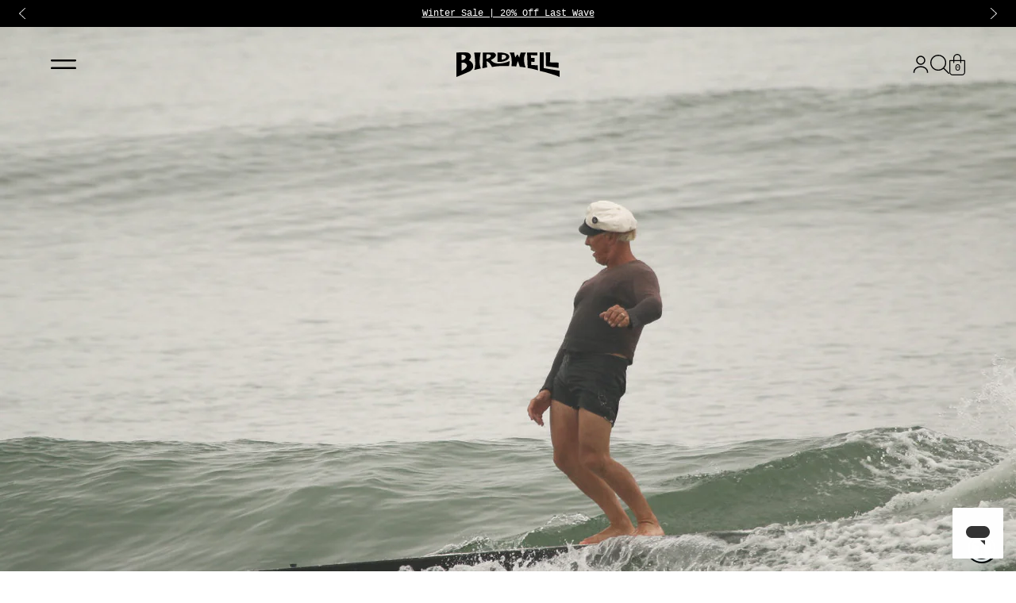

--- FILE ---
content_type: text/html; charset=utf-8
request_url: https://www.birdwell.com/blogs/birdwell-blog/dazzling-blue-54-the-brian-bent-aesthetic
body_size: 25843
content:
<!doctype html>
<html class="no-js" lang="en">
  <head>
    <meta charset="utf-8">
    <meta http-equiv="X-UA-Compatible" content="IE=edge">
    <meta name="viewport" content="width=device-width,initial-scale=1,viewport-fit=cover">
    <meta name="theme-color" content="">
    <link rel="canonical" href="https://www.birdwell.com/blogs/birdwell-blog/dazzling-blue-54-the-brian-bent-aesthetic">
    <link rel="preconnect" href="https://cdn.shopify.com" crossorigin>

    
      <link rel="shortcut icon" href="//www.birdwell.com/cdn/shop/files/Birdie-Favicon_256x256_ad0068df-2f74-46fc-bdea-889c24c25949_32x32.png?v=1665611736" type="image/png">
    

    <title>
      Dazzling Blue #54: The Brian Bent Aesthetic
 &ndash; Birdwell</title>

    
      <meta name="description" content="To watch Brian Bent speed trim across a sparkling San O wall on his kook box, a chambered wooden surfboard popular in the ‘30s and ‘40s, is to watch a 49-year-old man at play in the big blue sea. To watch him build a hot rod in his garage, or better yet, drive it down the San Juan Capistrano street where he lives, is, ">
    

    

<meta property="og:site_name" content="Birdwell">
<meta property="og:url" content="https://www.birdwell.com/blogs/birdwell-blog/dazzling-blue-54-the-brian-bent-aesthetic">
<meta property="og:title" content="Dazzling Blue #54: The Brian Bent Aesthetic">
<meta property="og:type" content="article">
<meta property="og:description" content="To watch Brian Bent speed trim across a sparkling San O wall on his kook box, a chambered wooden surfboard popular in the ‘30s and ‘40s, is to watch a 49-year-old man at play in the big blue sea. To watch him build a hot rod in his garage, or better yet, drive it down the San Juan Capistrano street where he lives, is, "><meta property="og:image" content="http://www.birdwell.com/cdn/shop/articles/Db-54---Hero_blog.jpg?v=1496164107">
  <meta property="og:image:secure_url" content="https://www.birdwell.com/cdn/shop/articles/Db-54---Hero_blog.jpg?v=1496164107">
  <meta property="og:image:width" content="1300">
  <meta property="og:image:height" content="900"><meta name="twitter:card" content="summary_large_image">
<meta name="twitter:title" content="Dazzling Blue #54: The Brian Bent Aesthetic">
<meta name="twitter:description" content="To watch Brian Bent speed trim across a sparkling San O wall on his kook box, a chambered wooden surfboard popular in the ‘30s and ‘40s, is to watch a 49-year-old man at play in the big blue sea. To watch him build a hot rod in his garage, or better yet, drive it down the San Juan Capistrano street where he lives, is, ">



  

    <script>window.performance && window.performance.mark && window.performance.mark('shopify.content_for_header.start');</script><meta name="google-site-verification" content="wJP8cClatGR5MWxOhIew-5Iok6qk2B-REcQqroKpgv0">
<meta name="google-site-verification" content="7fvHyhHHeCwnrbiMVAzUQbJobQb40MSSXSFPu9xat-Y">
<meta name="google-site-verification" content="U4cyjMFHao51SrqB0nmbZxvynmN4focmUpwnHoOvkow">
<meta name="google-site-verification" content="wJP8cClatGR5MWxOhIew-5Iok6qk2B-REcQqroKpgv0">
<meta name="google-site-verification" content="Im6jDEdCcQvKy0eyaVlp7jex8yXnz9RCdsDWsMfRI3U">
<meta id="shopify-digital-wallet" name="shopify-digital-wallet" content="/5816857/digital_wallets/dialog">
<meta name="shopify-checkout-api-token" content="d470b598e8a1d865a0b4965d78c610b1">
<meta id="in-context-paypal-metadata" data-shop-id="5816857" data-venmo-supported="false" data-environment="production" data-locale="en_US" data-paypal-v4="true" data-currency="USD">
<link rel="alternate" type="application/atom+xml" title="Feed" href="/blogs/birdwell-blog.atom" />
<script async="async" src="/checkouts/internal/preloads.js?locale=en-US"></script>
<link rel="preconnect" href="https://shop.app" crossorigin="anonymous">
<script async="async" src="https://shop.app/checkouts/internal/preloads.js?locale=en-US&shop_id=5816857" crossorigin="anonymous"></script>
<script id="apple-pay-shop-capabilities" type="application/json">{"shopId":5816857,"countryCode":"US","currencyCode":"USD","merchantCapabilities":["supports3DS"],"merchantId":"gid:\/\/shopify\/Shop\/5816857","merchantName":"Birdwell","requiredBillingContactFields":["postalAddress","email","phone"],"requiredShippingContactFields":["postalAddress","email","phone"],"shippingType":"shipping","supportedNetworks":["visa","masterCard","amex","discover","elo","jcb"],"total":{"type":"pending","label":"Birdwell","amount":"1.00"},"shopifyPaymentsEnabled":true,"supportsSubscriptions":true}</script>
<script id="shopify-features" type="application/json">{"accessToken":"d470b598e8a1d865a0b4965d78c610b1","betas":["rich-media-storefront-analytics"],"domain":"www.birdwell.com","predictiveSearch":true,"shopId":5816857,"locale":"en"}</script>
<script>var Shopify = Shopify || {};
Shopify.shop = "birdwell-beach-britches.myshopify.com";
Shopify.locale = "en";
Shopify.currency = {"active":"USD","rate":"1.0"};
Shopify.country = "US";
Shopify.theme = {"name":"Seed 2.0 - Production - 🟢","id":122026229842,"schema_name":"SEED","schema_version":"1.0.0","theme_store_id":null,"role":"main"};
Shopify.theme.handle = "null";
Shopify.theme.style = {"id":null,"handle":null};
Shopify.cdnHost = "www.birdwell.com/cdn";
Shopify.routes = Shopify.routes || {};
Shopify.routes.root = "/";</script>
<script type="module">!function(o){(o.Shopify=o.Shopify||{}).modules=!0}(window);</script>
<script>!function(o){function n(){var o=[];function n(){o.push(Array.prototype.slice.apply(arguments))}return n.q=o,n}var t=o.Shopify=o.Shopify||{};t.loadFeatures=n(),t.autoloadFeatures=n()}(window);</script>
<script>
  window.ShopifyPay = window.ShopifyPay || {};
  window.ShopifyPay.apiHost = "shop.app\/pay";
  window.ShopifyPay.redirectState = null;
</script>
<script id="shop-js-analytics" type="application/json">{"pageType":"article"}</script>
<script defer="defer" async type="module" src="//www.birdwell.com/cdn/shopifycloud/shop-js/modules/v2/client.init-shop-cart-sync_BdyHc3Nr.en.esm.js"></script>
<script defer="defer" async type="module" src="//www.birdwell.com/cdn/shopifycloud/shop-js/modules/v2/chunk.common_Daul8nwZ.esm.js"></script>
<script type="module">
  await import("//www.birdwell.com/cdn/shopifycloud/shop-js/modules/v2/client.init-shop-cart-sync_BdyHc3Nr.en.esm.js");
await import("//www.birdwell.com/cdn/shopifycloud/shop-js/modules/v2/chunk.common_Daul8nwZ.esm.js");

  window.Shopify.SignInWithShop?.initShopCartSync?.({"fedCMEnabled":true,"windoidEnabled":true});

</script>
<script>
  window.Shopify = window.Shopify || {};
  if (!window.Shopify.featureAssets) window.Shopify.featureAssets = {};
  window.Shopify.featureAssets['shop-js'] = {"shop-cart-sync":["modules/v2/client.shop-cart-sync_QYOiDySF.en.esm.js","modules/v2/chunk.common_Daul8nwZ.esm.js"],"init-fed-cm":["modules/v2/client.init-fed-cm_DchLp9rc.en.esm.js","modules/v2/chunk.common_Daul8nwZ.esm.js"],"shop-button":["modules/v2/client.shop-button_OV7bAJc5.en.esm.js","modules/v2/chunk.common_Daul8nwZ.esm.js"],"init-windoid":["modules/v2/client.init-windoid_DwxFKQ8e.en.esm.js","modules/v2/chunk.common_Daul8nwZ.esm.js"],"shop-cash-offers":["modules/v2/client.shop-cash-offers_DWtL6Bq3.en.esm.js","modules/v2/chunk.common_Daul8nwZ.esm.js","modules/v2/chunk.modal_CQq8HTM6.esm.js"],"shop-toast-manager":["modules/v2/client.shop-toast-manager_CX9r1SjA.en.esm.js","modules/v2/chunk.common_Daul8nwZ.esm.js"],"init-shop-email-lookup-coordinator":["modules/v2/client.init-shop-email-lookup-coordinator_UhKnw74l.en.esm.js","modules/v2/chunk.common_Daul8nwZ.esm.js"],"pay-button":["modules/v2/client.pay-button_DzxNnLDY.en.esm.js","modules/v2/chunk.common_Daul8nwZ.esm.js"],"avatar":["modules/v2/client.avatar_BTnouDA3.en.esm.js"],"init-shop-cart-sync":["modules/v2/client.init-shop-cart-sync_BdyHc3Nr.en.esm.js","modules/v2/chunk.common_Daul8nwZ.esm.js"],"shop-login-button":["modules/v2/client.shop-login-button_D8B466_1.en.esm.js","modules/v2/chunk.common_Daul8nwZ.esm.js","modules/v2/chunk.modal_CQq8HTM6.esm.js"],"init-customer-accounts-sign-up":["modules/v2/client.init-customer-accounts-sign-up_C8fpPm4i.en.esm.js","modules/v2/client.shop-login-button_D8B466_1.en.esm.js","modules/v2/chunk.common_Daul8nwZ.esm.js","modules/v2/chunk.modal_CQq8HTM6.esm.js"],"init-shop-for-new-customer-accounts":["modules/v2/client.init-shop-for-new-customer-accounts_CVTO0Ztu.en.esm.js","modules/v2/client.shop-login-button_D8B466_1.en.esm.js","modules/v2/chunk.common_Daul8nwZ.esm.js","modules/v2/chunk.modal_CQq8HTM6.esm.js"],"init-customer-accounts":["modules/v2/client.init-customer-accounts_dRgKMfrE.en.esm.js","modules/v2/client.shop-login-button_D8B466_1.en.esm.js","modules/v2/chunk.common_Daul8nwZ.esm.js","modules/v2/chunk.modal_CQq8HTM6.esm.js"],"shop-follow-button":["modules/v2/client.shop-follow-button_CkZpjEct.en.esm.js","modules/v2/chunk.common_Daul8nwZ.esm.js","modules/v2/chunk.modal_CQq8HTM6.esm.js"],"lead-capture":["modules/v2/client.lead-capture_BntHBhfp.en.esm.js","modules/v2/chunk.common_Daul8nwZ.esm.js","modules/v2/chunk.modal_CQq8HTM6.esm.js"],"checkout-modal":["modules/v2/client.checkout-modal_CfxcYbTm.en.esm.js","modules/v2/chunk.common_Daul8nwZ.esm.js","modules/v2/chunk.modal_CQq8HTM6.esm.js"],"shop-login":["modules/v2/client.shop-login_Da4GZ2H6.en.esm.js","modules/v2/chunk.common_Daul8nwZ.esm.js","modules/v2/chunk.modal_CQq8HTM6.esm.js"],"payment-terms":["modules/v2/client.payment-terms_MV4M3zvL.en.esm.js","modules/v2/chunk.common_Daul8nwZ.esm.js","modules/v2/chunk.modal_CQq8HTM6.esm.js"]};
</script>
<script>(function() {
  var isLoaded = false;
  function asyncLoad() {
    if (isLoaded) return;
    isLoaded = true;
    var urls = ["https:\/\/intg.snapchat.com\/shopify\/shopify-scevent-init.js?id=9d2fa508-2ccb-465b-8ce2-0dab7beff382\u0026shop=birdwell-beach-britches.myshopify.com","https:\/\/id-shop.govx.com\/app\/birdwell-beach-britches.myshopify.com\/govx.js?shop=birdwell-beach-britches.myshopify.com"];
    for (var i = 0; i < urls.length; i++) {
      var s = document.createElement('script');
      s.type = 'text/javascript';
      s.async = true;
      s.src = urls[i];
      var x = document.getElementsByTagName('script')[0];
      x.parentNode.insertBefore(s, x);
    }
  };
  if(window.attachEvent) {
    window.attachEvent('onload', asyncLoad);
  } else {
    window.addEventListener('load', asyncLoad, false);
  }
})();</script>
<script id="__st">var __st={"a":5816857,"offset":-28800,"reqid":"6c33710f-dbea-4a6c-afef-734aa69a7baf-1769010729","pageurl":"www.birdwell.com\/blogs\/birdwell-blog\/dazzling-blue-54-the-brian-bent-aesthetic","s":"articles-389010572","u":"7893b8e9faba","p":"article","rtyp":"article","rid":389010572};</script>
<script>window.ShopifyPaypalV4VisibilityTracking = true;</script>
<script id="captcha-bootstrap">!function(){'use strict';const t='contact',e='account',n='new_comment',o=[[t,t],['blogs',n],['comments',n],[t,'customer']],c=[[e,'customer_login'],[e,'guest_login'],[e,'recover_customer_password'],[e,'create_customer']],r=t=>t.map((([t,e])=>`form[action*='/${t}']:not([data-nocaptcha='true']) input[name='form_type'][value='${e}']`)).join(','),a=t=>()=>t?[...document.querySelectorAll(t)].map((t=>t.form)):[];function s(){const t=[...o],e=r(t);return a(e)}const i='password',u='form_key',d=['recaptcha-v3-token','g-recaptcha-response','h-captcha-response',i],f=()=>{try{return window.sessionStorage}catch{return}},m='__shopify_v',_=t=>t.elements[u];function p(t,e,n=!1){try{const o=window.sessionStorage,c=JSON.parse(o.getItem(e)),{data:r}=function(t){const{data:e,action:n}=t;return t[m]||n?{data:e,action:n}:{data:t,action:n}}(c);for(const[e,n]of Object.entries(r))t.elements[e]&&(t.elements[e].value=n);n&&o.removeItem(e)}catch(o){console.error('form repopulation failed',{error:o})}}const l='form_type',E='cptcha';function T(t){t.dataset[E]=!0}const w=window,h=w.document,L='Shopify',v='ce_forms',y='captcha';let A=!1;((t,e)=>{const n=(g='f06e6c50-85a8-45c8-87d0-21a2b65856fe',I='https://cdn.shopify.com/shopifycloud/storefront-forms-hcaptcha/ce_storefront_forms_captcha_hcaptcha.v1.5.2.iife.js',D={infoText:'Protected by hCaptcha',privacyText:'Privacy',termsText:'Terms'},(t,e,n)=>{const o=w[L][v],c=o.bindForm;if(c)return c(t,g,e,D).then(n);var r;o.q.push([[t,g,e,D],n]),r=I,A||(h.body.append(Object.assign(h.createElement('script'),{id:'captcha-provider',async:!0,src:r})),A=!0)});var g,I,D;w[L]=w[L]||{},w[L][v]=w[L][v]||{},w[L][v].q=[],w[L][y]=w[L][y]||{},w[L][y].protect=function(t,e){n(t,void 0,e),T(t)},Object.freeze(w[L][y]),function(t,e,n,w,h,L){const[v,y,A,g]=function(t,e,n){const i=e?o:[],u=t?c:[],d=[...i,...u],f=r(d),m=r(i),_=r(d.filter((([t,e])=>n.includes(e))));return[a(f),a(m),a(_),s()]}(w,h,L),I=t=>{const e=t.target;return e instanceof HTMLFormElement?e:e&&e.form},D=t=>v().includes(t);t.addEventListener('submit',(t=>{const e=I(t);if(!e)return;const n=D(e)&&!e.dataset.hcaptchaBound&&!e.dataset.recaptchaBound,o=_(e),c=g().includes(e)&&(!o||!o.value);(n||c)&&t.preventDefault(),c&&!n&&(function(t){try{if(!f())return;!function(t){const e=f();if(!e)return;const n=_(t);if(!n)return;const o=n.value;o&&e.removeItem(o)}(t);const e=Array.from(Array(32),(()=>Math.random().toString(36)[2])).join('');!function(t,e){_(t)||t.append(Object.assign(document.createElement('input'),{type:'hidden',name:u})),t.elements[u].value=e}(t,e),function(t,e){const n=f();if(!n)return;const o=[...t.querySelectorAll(`input[type='${i}']`)].map((({name:t})=>t)),c=[...d,...o],r={};for(const[a,s]of new FormData(t).entries())c.includes(a)||(r[a]=s);n.setItem(e,JSON.stringify({[m]:1,action:t.action,data:r}))}(t,e)}catch(e){console.error('failed to persist form',e)}}(e),e.submit())}));const S=(t,e)=>{t&&!t.dataset[E]&&(n(t,e.some((e=>e===t))),T(t))};for(const o of['focusin','change'])t.addEventListener(o,(t=>{const e=I(t);D(e)&&S(e,y())}));const B=e.get('form_key'),M=e.get(l),P=B&&M;t.addEventListener('DOMContentLoaded',(()=>{const t=y();if(P)for(const e of t)e.elements[l].value===M&&p(e,B);[...new Set([...A(),...v().filter((t=>'true'===t.dataset.shopifyCaptcha))])].forEach((e=>S(e,t)))}))}(h,new URLSearchParams(w.location.search),n,t,e,['guest_login'])})(!0,!0)}();</script>
<script integrity="sha256-4kQ18oKyAcykRKYeNunJcIwy7WH5gtpwJnB7kiuLZ1E=" data-source-attribution="shopify.loadfeatures" defer="defer" src="//www.birdwell.com/cdn/shopifycloud/storefront/assets/storefront/load_feature-a0a9edcb.js" crossorigin="anonymous"></script>
<script crossorigin="anonymous" defer="defer" src="//www.birdwell.com/cdn/shopifycloud/storefront/assets/shopify_pay/storefront-65b4c6d7.js?v=20250812"></script>
<script data-source-attribution="shopify.dynamic_checkout.dynamic.init">var Shopify=Shopify||{};Shopify.PaymentButton=Shopify.PaymentButton||{isStorefrontPortableWallets:!0,init:function(){window.Shopify.PaymentButton.init=function(){};var t=document.createElement("script");t.src="https://www.birdwell.com/cdn/shopifycloud/portable-wallets/latest/portable-wallets.en.js",t.type="module",document.head.appendChild(t)}};
</script>
<script data-source-attribution="shopify.dynamic_checkout.buyer_consent">
  function portableWalletsHideBuyerConsent(e){var t=document.getElementById("shopify-buyer-consent"),n=document.getElementById("shopify-subscription-policy-button");t&&n&&(t.classList.add("hidden"),t.setAttribute("aria-hidden","true"),n.removeEventListener("click",e))}function portableWalletsShowBuyerConsent(e){var t=document.getElementById("shopify-buyer-consent"),n=document.getElementById("shopify-subscription-policy-button");t&&n&&(t.classList.remove("hidden"),t.removeAttribute("aria-hidden"),n.addEventListener("click",e))}window.Shopify?.PaymentButton&&(window.Shopify.PaymentButton.hideBuyerConsent=portableWalletsHideBuyerConsent,window.Shopify.PaymentButton.showBuyerConsent=portableWalletsShowBuyerConsent);
</script>
<script data-source-attribution="shopify.dynamic_checkout.cart.bootstrap">document.addEventListener("DOMContentLoaded",(function(){function t(){return document.querySelector("shopify-accelerated-checkout-cart, shopify-accelerated-checkout")}if(t())Shopify.PaymentButton.init();else{new MutationObserver((function(e,n){t()&&(Shopify.PaymentButton.init(),n.disconnect())})).observe(document.body,{childList:!0,subtree:!0})}}));
</script>
<script id='scb4127' type='text/javascript' async='' src='https://www.birdwell.com/cdn/shopifycloud/privacy-banner/storefront-banner.js'></script><link id="shopify-accelerated-checkout-styles" rel="stylesheet" media="screen" href="https://www.birdwell.com/cdn/shopifycloud/portable-wallets/latest/accelerated-checkout-backwards-compat.css" crossorigin="anonymous">
<style id="shopify-accelerated-checkout-cart">
        #shopify-buyer-consent {
  margin-top: 1em;
  display: inline-block;
  width: 100%;
}

#shopify-buyer-consent.hidden {
  display: none;
}

#shopify-subscription-policy-button {
  background: none;
  border: none;
  padding: 0;
  text-decoration: underline;
  font-size: inherit;
  cursor: pointer;
}

#shopify-subscription-policy-button::before {
  box-shadow: none;
}

      </style>

<script>window.performance && window.performance.mark && window.performance.mark('shopify.content_for_header.end');</script>
    <meta name="google-site-verification" content="dKGb9kxCgjOkpilgib_Kxffl1v8JDtF-ORtHudGTkWQ" />
    <link rel="stylesheet" href="https://use.typekit.net/bkb8uxz.css">
    <link href="//www.birdwell.com/cdn/shop/t/1097/assets/vendor.css?v=2359796044467243811724960270" rel="stylesheet" type="text/css" media="all" />
    <link href="//www.birdwell.com/cdn/shop/t/1097/assets/theme.css?v=23922238254908636621763674403" rel="stylesheet" type="text/css" media="all" />

    <script>document.documentElement.className = document.documentElement.className.replace('no-js', 'js');</script>
    <script type="text/javascript">
      (function e(){var e=document.createElement("script");e.type="text/javascript",e.async=true,e.src="//staticw2.yotpo.com/ya7JYvVNh008AcVi3znFvtrwKF1tzmHpEQx8zpwi/widget.js";var t=document.getElementsByTagName("script")[0];t.parentNode.insertBefore(e,t)})();
    </script>
    <script src="https://cdn-widgetsrepository.yotpo.com/v1/loader/6oBTUT9Zgr5SE68f3jEZAQ" async></script>
    <!-- Hotjar Tracking Code for https://www.birdwell.com --> <script> (function(h,o,t,j,a,r){ h.hj=h.hj||function(){(h.hj.q=h.hj.q||[]).push(arguments)}; h._hjSettings={hjid:635627,hjsv:6}; a=o.getElementsByTagName('head')[0]; r=o.createElement('script');r.async=1; r.src=t+h._hjSettings.hjid+j+h._hjSettings.hjsv; a.appendChild(r); })(window,document,'https://static.hotjar.com/c/hotjar-','.js?sv='); </script>
  <!-- BEGIN app block: shopify://apps/klaviyo-email-marketing-sms/blocks/klaviyo-onsite-embed/2632fe16-c075-4321-a88b-50b567f42507 -->












  <script async src="https://static.klaviyo.com/onsite/js/PWJ9KD/klaviyo.js?company_id=PWJ9KD"></script>
  <script>!function(){if(!window.klaviyo){window._klOnsite=window._klOnsite||[];try{window.klaviyo=new Proxy({},{get:function(n,i){return"push"===i?function(){var n;(n=window._klOnsite).push.apply(n,arguments)}:function(){for(var n=arguments.length,o=new Array(n),w=0;w<n;w++)o[w]=arguments[w];var t="function"==typeof o[o.length-1]?o.pop():void 0,e=new Promise((function(n){window._klOnsite.push([i].concat(o,[function(i){t&&t(i),n(i)}]))}));return e}}})}catch(n){window.klaviyo=window.klaviyo||[],window.klaviyo.push=function(){var n;(n=window._klOnsite).push.apply(n,arguments)}}}}();</script>

  




  <script>
    window.klaviyoReviewsProductDesignMode = false
  </script>







<!-- END app block --><!-- BEGIN app block: shopify://apps/triplewhale/blocks/triple_pixel_snippet/483d496b-3f1a-4609-aea7-8eee3b6b7a2a --><link rel='preconnect dns-prefetch' href='https://api.config-security.com/' crossorigin />
<link rel='preconnect dns-prefetch' href='https://conf.config-security.com/' crossorigin />
<script>
/* >> TriplePixel :: start*/
window.TriplePixelData={TripleName:"birdwell-beach-britches.myshopify.com",ver:"2.16",plat:"SHOPIFY",isHeadless:false,src:'SHOPIFY_EXT',product:{id:"",name:``,price:"",variant:""},search:"",collection:"",cart:"",template:"article",curr:"USD" || "USD"},function(W,H,A,L,E,_,B,N){function O(U,T,P,H,R){void 0===R&&(R=!1),H=new XMLHttpRequest,P?(H.open("POST",U,!0),H.setRequestHeader("Content-Type","text/plain")):H.open("GET",U,!0),H.send(JSON.stringify(P||{})),H.onreadystatechange=function(){4===H.readyState&&200===H.status?(R=H.responseText,U.includes("/first")?eval(R):P||(N[B]=R)):(299<H.status||H.status<200)&&T&&!R&&(R=!0,O(U,T-1,P))}}if(N=window,!N[H+"sn"]){N[H+"sn"]=1,L=function(){return Date.now().toString(36)+"_"+Math.random().toString(36)};try{A.setItem(H,1+(0|A.getItem(H)||0)),(E=JSON.parse(A.getItem(H+"U")||"[]")).push({u:location.href,r:document.referrer,t:Date.now(),id:L()}),A.setItem(H+"U",JSON.stringify(E))}catch(e){}var i,m,p;A.getItem('"!nC`')||(_=A,A=N,A[H]||(E=A[H]=function(t,e,i){return void 0===i&&(i=[]),"State"==t?E.s:(W=L(),(E._q=E._q||[]).push([W,t,e].concat(i)),W)},E.s="Installed",E._q=[],E.ch=W,B="configSecurityConfModel",N[B]=1,O("https://conf.config-security.com/model",5),i=L(),m=A[atob("c2NyZWVu")],_.setItem("di_pmt_wt",i),p={id:i,action:"profile",avatar:_.getItem("auth-security_rand_salt_"),time:m[atob("d2lkdGg=")]+":"+m[atob("aGVpZ2h0")],host:A.TriplePixelData.TripleName,plat:A.TriplePixelData.plat,url:window.location.href.slice(0,500),ref:document.referrer,ver:A.TriplePixelData.ver},O("https://api.config-security.com/event",5,p),O("https://api.config-security.com/first?host=".concat(p.host,"&plat=").concat(p.plat),5)))}}("","TriplePixel",localStorage);
/* << TriplePixel :: end*/
</script>



<!-- END app block --><script src="https://cdn.shopify.com/extensions/019a0131-ca1b-7172-a6b1-2fadce39ca6e/accessibly-28/assets/acc-main.js" type="text/javascript" defer="defer"></script>
<link href="https://monorail-edge.shopifysvc.com" rel="dns-prefetch">
<script>(function(){if ("sendBeacon" in navigator && "performance" in window) {try {var session_token_from_headers = performance.getEntriesByType('navigation')[0].serverTiming.find(x => x.name == '_s').description;} catch {var session_token_from_headers = undefined;}var session_cookie_matches = document.cookie.match(/_shopify_s=([^;]*)/);var session_token_from_cookie = session_cookie_matches && session_cookie_matches.length === 2 ? session_cookie_matches[1] : "";var session_token = session_token_from_headers || session_token_from_cookie || "";function handle_abandonment_event(e) {var entries = performance.getEntries().filter(function(entry) {return /monorail-edge.shopifysvc.com/.test(entry.name);});if (!window.abandonment_tracked && entries.length === 0) {window.abandonment_tracked = true;var currentMs = Date.now();var navigation_start = performance.timing.navigationStart;var payload = {shop_id: 5816857,url: window.location.href,navigation_start,duration: currentMs - navigation_start,session_token,page_type: "article"};window.navigator.sendBeacon("https://monorail-edge.shopifysvc.com/v1/produce", JSON.stringify({schema_id: "online_store_buyer_site_abandonment/1.1",payload: payload,metadata: {event_created_at_ms: currentMs,event_sent_at_ms: currentMs}}));}}window.addEventListener('pagehide', handle_abandonment_event);}}());</script>
<script id="web-pixels-manager-setup">(function e(e,d,r,n,o){if(void 0===o&&(o={}),!Boolean(null===(a=null===(i=window.Shopify)||void 0===i?void 0:i.analytics)||void 0===a?void 0:a.replayQueue)){var i,a;window.Shopify=window.Shopify||{};var t=window.Shopify;t.analytics=t.analytics||{};var s=t.analytics;s.replayQueue=[],s.publish=function(e,d,r){return s.replayQueue.push([e,d,r]),!0};try{self.performance.mark("wpm:start")}catch(e){}var l=function(){var e={modern:/Edge?\/(1{2}[4-9]|1[2-9]\d|[2-9]\d{2}|\d{4,})\.\d+(\.\d+|)|Firefox\/(1{2}[4-9]|1[2-9]\d|[2-9]\d{2}|\d{4,})\.\d+(\.\d+|)|Chrom(ium|e)\/(9{2}|\d{3,})\.\d+(\.\d+|)|(Maci|X1{2}).+ Version\/(15\.\d+|(1[6-9]|[2-9]\d|\d{3,})\.\d+)([,.]\d+|)( \(\w+\)|)( Mobile\/\w+|) Safari\/|Chrome.+OPR\/(9{2}|\d{3,})\.\d+\.\d+|(CPU[ +]OS|iPhone[ +]OS|CPU[ +]iPhone|CPU IPhone OS|CPU iPad OS)[ +]+(15[._]\d+|(1[6-9]|[2-9]\d|\d{3,})[._]\d+)([._]\d+|)|Android:?[ /-](13[3-9]|1[4-9]\d|[2-9]\d{2}|\d{4,})(\.\d+|)(\.\d+|)|Android.+Firefox\/(13[5-9]|1[4-9]\d|[2-9]\d{2}|\d{4,})\.\d+(\.\d+|)|Android.+Chrom(ium|e)\/(13[3-9]|1[4-9]\d|[2-9]\d{2}|\d{4,})\.\d+(\.\d+|)|SamsungBrowser\/([2-9]\d|\d{3,})\.\d+/,legacy:/Edge?\/(1[6-9]|[2-9]\d|\d{3,})\.\d+(\.\d+|)|Firefox\/(5[4-9]|[6-9]\d|\d{3,})\.\d+(\.\d+|)|Chrom(ium|e)\/(5[1-9]|[6-9]\d|\d{3,})\.\d+(\.\d+|)([\d.]+$|.*Safari\/(?![\d.]+ Edge\/[\d.]+$))|(Maci|X1{2}).+ Version\/(10\.\d+|(1[1-9]|[2-9]\d|\d{3,})\.\d+)([,.]\d+|)( \(\w+\)|)( Mobile\/\w+|) Safari\/|Chrome.+OPR\/(3[89]|[4-9]\d|\d{3,})\.\d+\.\d+|(CPU[ +]OS|iPhone[ +]OS|CPU[ +]iPhone|CPU IPhone OS|CPU iPad OS)[ +]+(10[._]\d+|(1[1-9]|[2-9]\d|\d{3,})[._]\d+)([._]\d+|)|Android:?[ /-](13[3-9]|1[4-9]\d|[2-9]\d{2}|\d{4,})(\.\d+|)(\.\d+|)|Mobile Safari.+OPR\/([89]\d|\d{3,})\.\d+\.\d+|Android.+Firefox\/(13[5-9]|1[4-9]\d|[2-9]\d{2}|\d{4,})\.\d+(\.\d+|)|Android.+Chrom(ium|e)\/(13[3-9]|1[4-9]\d|[2-9]\d{2}|\d{4,})\.\d+(\.\d+|)|Android.+(UC? ?Browser|UCWEB|U3)[ /]?(15\.([5-9]|\d{2,})|(1[6-9]|[2-9]\d|\d{3,})\.\d+)\.\d+|SamsungBrowser\/(5\.\d+|([6-9]|\d{2,})\.\d+)|Android.+MQ{2}Browser\/(14(\.(9|\d{2,})|)|(1[5-9]|[2-9]\d|\d{3,})(\.\d+|))(\.\d+|)|K[Aa][Ii]OS\/(3\.\d+|([4-9]|\d{2,})\.\d+)(\.\d+|)/},d=e.modern,r=e.legacy,n=navigator.userAgent;return n.match(d)?"modern":n.match(r)?"legacy":"unknown"}(),u="modern"===l?"modern":"legacy",c=(null!=n?n:{modern:"",legacy:""})[u],f=function(e){return[e.baseUrl,"/wpm","/b",e.hashVersion,"modern"===e.buildTarget?"m":"l",".js"].join("")}({baseUrl:d,hashVersion:r,buildTarget:u}),m=function(e){var d=e.version,r=e.bundleTarget,n=e.surface,o=e.pageUrl,i=e.monorailEndpoint;return{emit:function(e){var a=e.status,t=e.errorMsg,s=(new Date).getTime(),l=JSON.stringify({metadata:{event_sent_at_ms:s},events:[{schema_id:"web_pixels_manager_load/3.1",payload:{version:d,bundle_target:r,page_url:o,status:a,surface:n,error_msg:t},metadata:{event_created_at_ms:s}}]});if(!i)return console&&console.warn&&console.warn("[Web Pixels Manager] No Monorail endpoint provided, skipping logging."),!1;try{return self.navigator.sendBeacon.bind(self.navigator)(i,l)}catch(e){}var u=new XMLHttpRequest;try{return u.open("POST",i,!0),u.setRequestHeader("Content-Type","text/plain"),u.send(l),!0}catch(e){return console&&console.warn&&console.warn("[Web Pixels Manager] Got an unhandled error while logging to Monorail."),!1}}}}({version:r,bundleTarget:l,surface:e.surface,pageUrl:self.location.href,monorailEndpoint:e.monorailEndpoint});try{o.browserTarget=l,function(e){var d=e.src,r=e.async,n=void 0===r||r,o=e.onload,i=e.onerror,a=e.sri,t=e.scriptDataAttributes,s=void 0===t?{}:t,l=document.createElement("script"),u=document.querySelector("head"),c=document.querySelector("body");if(l.async=n,l.src=d,a&&(l.integrity=a,l.crossOrigin="anonymous"),s)for(var f in s)if(Object.prototype.hasOwnProperty.call(s,f))try{l.dataset[f]=s[f]}catch(e){}if(o&&l.addEventListener("load",o),i&&l.addEventListener("error",i),u)u.appendChild(l);else{if(!c)throw new Error("Did not find a head or body element to append the script");c.appendChild(l)}}({src:f,async:!0,onload:function(){if(!function(){var e,d;return Boolean(null===(d=null===(e=window.Shopify)||void 0===e?void 0:e.analytics)||void 0===d?void 0:d.initialized)}()){var d=window.webPixelsManager.init(e)||void 0;if(d){var r=window.Shopify.analytics;r.replayQueue.forEach((function(e){var r=e[0],n=e[1],o=e[2];d.publishCustomEvent(r,n,o)})),r.replayQueue=[],r.publish=d.publishCustomEvent,r.visitor=d.visitor,r.initialized=!0}}},onerror:function(){return m.emit({status:"failed",errorMsg:"".concat(f," has failed to load")})},sri:function(e){var d=/^sha384-[A-Za-z0-9+/=]+$/;return"string"==typeof e&&d.test(e)}(c)?c:"",scriptDataAttributes:o}),m.emit({status:"loading"})}catch(e){m.emit({status:"failed",errorMsg:(null==e?void 0:e.message)||"Unknown error"})}}})({shopId: 5816857,storefrontBaseUrl: "https://www.birdwell.com",extensionsBaseUrl: "https://extensions.shopifycdn.com/cdn/shopifycloud/web-pixels-manager",monorailEndpoint: "https://monorail-edge.shopifysvc.com/unstable/produce_batch",surface: "storefront-renderer",enabledBetaFlags: ["2dca8a86"],webPixelsConfigList: [{"id":"835027026","configuration":"{\"accountID\":\"PWJ9KD\",\"webPixelConfig\":\"eyJlbmFibGVBZGRlZFRvQ2FydEV2ZW50cyI6IHRydWV9\"}","eventPayloadVersion":"v1","runtimeContext":"STRICT","scriptVersion":"524f6c1ee37bacdca7657a665bdca589","type":"APP","apiClientId":123074,"privacyPurposes":["ANALYTICS","MARKETING"],"dataSharingAdjustments":{"protectedCustomerApprovalScopes":["read_customer_address","read_customer_email","read_customer_name","read_customer_personal_data","read_customer_phone"]}},{"id":"746553426","configuration":"{\"pixelCode\":\"D3K29NJC77U6ID075120\"}","eventPayloadVersion":"v1","runtimeContext":"STRICT","scriptVersion":"22e92c2ad45662f435e4801458fb78cc","type":"APP","apiClientId":4383523,"privacyPurposes":["ANALYTICS","MARKETING","SALE_OF_DATA"],"dataSharingAdjustments":{"protectedCustomerApprovalScopes":["read_customer_address","read_customer_email","read_customer_name","read_customer_personal_data","read_customer_phone"]}},{"id":"746487890","configuration":"{\"tagID\":\"2613590653570\"}","eventPayloadVersion":"v1","runtimeContext":"STRICT","scriptVersion":"18031546ee651571ed29edbe71a3550b","type":"APP","apiClientId":3009811,"privacyPurposes":["ANALYTICS","MARKETING","SALE_OF_DATA"],"dataSharingAdjustments":{"protectedCustomerApprovalScopes":["read_customer_address","read_customer_email","read_customer_name","read_customer_personal_data","read_customer_phone"]}},{"id":"300941394","configuration":"{\"campaignID\":\"27569\",\"externalExecutionURL\":\"https:\/\/engine.saasler.com\/api\/v1\/webhook_executions\/f5660717d0c178927596509767c81bd9\"}","eventPayloadVersion":"v1","runtimeContext":"STRICT","scriptVersion":"d289952681696d6386fe08be0081117b","type":"APP","apiClientId":3546795,"privacyPurposes":[],"dataSharingAdjustments":{"protectedCustomerApprovalScopes":["read_customer_email","read_customer_personal_data"]}},{"id":"295043154","configuration":"{\"config\":\"{\\\"google_tag_ids\\\":[\\\"G-TWFY5265TK\\\",\\\"AW-878575772\\\",\\\"GT-TXHRRD54\\\"],\\\"target_country\\\":\\\"US\\\",\\\"gtag_events\\\":[{\\\"type\\\":\\\"begin_checkout\\\",\\\"action_label\\\":[\\\"G-TWFY5265TK\\\",\\\"AW-878575772\\\/FNS0CNHAi-4aEJyB-KID\\\"]},{\\\"type\\\":\\\"search\\\",\\\"action_label\\\":[\\\"G-TWFY5265TK\\\",\\\"AW-878575772\\\/MYjCCJ_JmO4aEJyB-KID\\\"]},{\\\"type\\\":\\\"view_item\\\",\\\"action_label\\\":[\\\"G-TWFY5265TK\\\",\\\"AW-878575772\\\/7MvOCJzJmO4aEJyB-KID\\\",\\\"MC-8PK8SHM187\\\"]},{\\\"type\\\":\\\"purchase\\\",\\\"action_label\\\":[\\\"G-TWFY5265TK\\\",\\\"AW-878575772\\\/5TESCM7Ai-4aEJyB-KID\\\",\\\"MC-8PK8SHM187\\\"]},{\\\"type\\\":\\\"page_view\\\",\\\"action_label\\\":[\\\"G-TWFY5265TK\\\",\\\"AW-878575772\\\/LEpMCJnJmO4aEJyB-KID\\\",\\\"MC-8PK8SHM187\\\"]},{\\\"type\\\":\\\"add_payment_info\\\",\\\"action_label\\\":[\\\"G-TWFY5265TK\\\",\\\"AW-878575772\\\/02OXCKLJmO4aEJyB-KID\\\"]},{\\\"type\\\":\\\"add_to_cart\\\",\\\"action_label\\\":[\\\"G-TWFY5265TK\\\",\\\"AW-878575772\\\/O8_JCJbJmO4aEJyB-KID\\\"]}],\\\"enable_monitoring_mode\\\":false}\"}","eventPayloadVersion":"v1","runtimeContext":"OPEN","scriptVersion":"b2a88bafab3e21179ed38636efcd8a93","type":"APP","apiClientId":1780363,"privacyPurposes":[],"dataSharingAdjustments":{"protectedCustomerApprovalScopes":["read_customer_address","read_customer_email","read_customer_name","read_customer_personal_data","read_customer_phone"]}},{"id":"197984338","configuration":"{\"pixel_id\":\"991553610866949\",\"pixel_type\":\"facebook_pixel\",\"metaapp_system_user_token\":\"-\"}","eventPayloadVersion":"v1","runtimeContext":"OPEN","scriptVersion":"ca16bc87fe92b6042fbaa3acc2fbdaa6","type":"APP","apiClientId":2329312,"privacyPurposes":["ANALYTICS","MARKETING","SALE_OF_DATA"],"dataSharingAdjustments":{"protectedCustomerApprovalScopes":["read_customer_address","read_customer_email","read_customer_name","read_customer_personal_data","read_customer_phone"]}},{"id":"28344402","configuration":"{\"shopId\":\"birdwell-beach-britches.myshopify.com\"}","eventPayloadVersion":"v1","runtimeContext":"STRICT","scriptVersion":"674c31de9c131805829c42a983792da6","type":"APP","apiClientId":2753413,"privacyPurposes":["ANALYTICS","MARKETING","SALE_OF_DATA"],"dataSharingAdjustments":{"protectedCustomerApprovalScopes":["read_customer_address","read_customer_email","read_customer_name","read_customer_personal_data","read_customer_phone"]}},{"id":"2719826","configuration":"{\"pixelId\":\"9d2fa508-2ccb-465b-8ce2-0dab7beff382\"}","eventPayloadVersion":"v1","runtimeContext":"STRICT","scriptVersion":"c119f01612c13b62ab52809eb08154bb","type":"APP","apiClientId":2556259,"privacyPurposes":["ANALYTICS","MARKETING","SALE_OF_DATA"],"dataSharingAdjustments":{"protectedCustomerApprovalScopes":["read_customer_address","read_customer_email","read_customer_name","read_customer_personal_data","read_customer_phone"]}},{"id":"shopify-app-pixel","configuration":"{}","eventPayloadVersion":"v1","runtimeContext":"STRICT","scriptVersion":"0450","apiClientId":"shopify-pixel","type":"APP","privacyPurposes":["ANALYTICS","MARKETING"]},{"id":"shopify-custom-pixel","eventPayloadVersion":"v1","runtimeContext":"LAX","scriptVersion":"0450","apiClientId":"shopify-pixel","type":"CUSTOM","privacyPurposes":["ANALYTICS","MARKETING"]}],isMerchantRequest: false,initData: {"shop":{"name":"Birdwell","paymentSettings":{"currencyCode":"USD"},"myshopifyDomain":"birdwell-beach-britches.myshopify.com","countryCode":"US","storefrontUrl":"https:\/\/www.birdwell.com"},"customer":null,"cart":null,"checkout":null,"productVariants":[],"purchasingCompany":null},},"https://www.birdwell.com/cdn","fcfee988w5aeb613cpc8e4bc33m6693e112",{"modern":"","legacy":""},{"shopId":"5816857","storefrontBaseUrl":"https:\/\/www.birdwell.com","extensionBaseUrl":"https:\/\/extensions.shopifycdn.com\/cdn\/shopifycloud\/web-pixels-manager","surface":"storefront-renderer","enabledBetaFlags":"[\"2dca8a86\"]","isMerchantRequest":"false","hashVersion":"fcfee988w5aeb613cpc8e4bc33m6693e112","publish":"custom","events":"[[\"page_viewed\",{}]]"});</script><script>
  window.ShopifyAnalytics = window.ShopifyAnalytics || {};
  window.ShopifyAnalytics.meta = window.ShopifyAnalytics.meta || {};
  window.ShopifyAnalytics.meta.currency = 'USD';
  var meta = {"page":{"pageType":"article","resourceType":"article","resourceId":389010572,"requestId":"6c33710f-dbea-4a6c-afef-734aa69a7baf-1769010729"}};
  for (var attr in meta) {
    window.ShopifyAnalytics.meta[attr] = meta[attr];
  }
</script>
<script class="analytics">
  (function () {
    var customDocumentWrite = function(content) {
      var jquery = null;

      if (window.jQuery) {
        jquery = window.jQuery;
      } else if (window.Checkout && window.Checkout.$) {
        jquery = window.Checkout.$;
      }

      if (jquery) {
        jquery('body').append(content);
      }
    };

    var hasLoggedConversion = function(token) {
      if (token) {
        return document.cookie.indexOf('loggedConversion=' + token) !== -1;
      }
      return false;
    }

    var setCookieIfConversion = function(token) {
      if (token) {
        var twoMonthsFromNow = new Date(Date.now());
        twoMonthsFromNow.setMonth(twoMonthsFromNow.getMonth() + 2);

        document.cookie = 'loggedConversion=' + token + '; expires=' + twoMonthsFromNow;
      }
    }

    var trekkie = window.ShopifyAnalytics.lib = window.trekkie = window.trekkie || [];
    if (trekkie.integrations) {
      return;
    }
    trekkie.methods = [
      'identify',
      'page',
      'ready',
      'track',
      'trackForm',
      'trackLink'
    ];
    trekkie.factory = function(method) {
      return function() {
        var args = Array.prototype.slice.call(arguments);
        args.unshift(method);
        trekkie.push(args);
        return trekkie;
      };
    };
    for (var i = 0; i < trekkie.methods.length; i++) {
      var key = trekkie.methods[i];
      trekkie[key] = trekkie.factory(key);
    }
    trekkie.load = function(config) {
      trekkie.config = config || {};
      trekkie.config.initialDocumentCookie = document.cookie;
      var first = document.getElementsByTagName('script')[0];
      var script = document.createElement('script');
      script.type = 'text/javascript';
      script.onerror = function(e) {
        var scriptFallback = document.createElement('script');
        scriptFallback.type = 'text/javascript';
        scriptFallback.onerror = function(error) {
                var Monorail = {
      produce: function produce(monorailDomain, schemaId, payload) {
        var currentMs = new Date().getTime();
        var event = {
          schema_id: schemaId,
          payload: payload,
          metadata: {
            event_created_at_ms: currentMs,
            event_sent_at_ms: currentMs
          }
        };
        return Monorail.sendRequest("https://" + monorailDomain + "/v1/produce", JSON.stringify(event));
      },
      sendRequest: function sendRequest(endpointUrl, payload) {
        // Try the sendBeacon API
        if (window && window.navigator && typeof window.navigator.sendBeacon === 'function' && typeof window.Blob === 'function' && !Monorail.isIos12()) {
          var blobData = new window.Blob([payload], {
            type: 'text/plain'
          });

          if (window.navigator.sendBeacon(endpointUrl, blobData)) {
            return true;
          } // sendBeacon was not successful

        } // XHR beacon

        var xhr = new XMLHttpRequest();

        try {
          xhr.open('POST', endpointUrl);
          xhr.setRequestHeader('Content-Type', 'text/plain');
          xhr.send(payload);
        } catch (e) {
          console.log(e);
        }

        return false;
      },
      isIos12: function isIos12() {
        return window.navigator.userAgent.lastIndexOf('iPhone; CPU iPhone OS 12_') !== -1 || window.navigator.userAgent.lastIndexOf('iPad; CPU OS 12_') !== -1;
      }
    };
    Monorail.produce('monorail-edge.shopifysvc.com',
      'trekkie_storefront_load_errors/1.1',
      {shop_id: 5816857,
      theme_id: 122026229842,
      app_name: "storefront",
      context_url: window.location.href,
      source_url: "//www.birdwell.com/cdn/s/trekkie.storefront.cd680fe47e6c39ca5d5df5f0a32d569bc48c0f27.min.js"});

        };
        scriptFallback.async = true;
        scriptFallback.src = '//www.birdwell.com/cdn/s/trekkie.storefront.cd680fe47e6c39ca5d5df5f0a32d569bc48c0f27.min.js';
        first.parentNode.insertBefore(scriptFallback, first);
      };
      script.async = true;
      script.src = '//www.birdwell.com/cdn/s/trekkie.storefront.cd680fe47e6c39ca5d5df5f0a32d569bc48c0f27.min.js';
      first.parentNode.insertBefore(script, first);
    };
    trekkie.load(
      {"Trekkie":{"appName":"storefront","development":false,"defaultAttributes":{"shopId":5816857,"isMerchantRequest":null,"themeId":122026229842,"themeCityHash":"11163046539271747246","contentLanguage":"en","currency":"USD"},"isServerSideCookieWritingEnabled":true,"monorailRegion":"shop_domain","enabledBetaFlags":["65f19447"]},"Session Attribution":{},"S2S":{"facebookCapiEnabled":true,"source":"trekkie-storefront-renderer","apiClientId":580111}}
    );

    var loaded = false;
    trekkie.ready(function() {
      if (loaded) return;
      loaded = true;

      window.ShopifyAnalytics.lib = window.trekkie;

      var originalDocumentWrite = document.write;
      document.write = customDocumentWrite;
      try { window.ShopifyAnalytics.merchantGoogleAnalytics.call(this); } catch(error) {};
      document.write = originalDocumentWrite;

      window.ShopifyAnalytics.lib.page(null,{"pageType":"article","resourceType":"article","resourceId":389010572,"requestId":"6c33710f-dbea-4a6c-afef-734aa69a7baf-1769010729","shopifyEmitted":true});

      var match = window.location.pathname.match(/checkouts\/(.+)\/(thank_you|post_purchase)/)
      var token = match? match[1]: undefined;
      if (!hasLoggedConversion(token)) {
        setCookieIfConversion(token);
        
      }
    });


        var eventsListenerScript = document.createElement('script');
        eventsListenerScript.async = true;
        eventsListenerScript.src = "//www.birdwell.com/cdn/shopifycloud/storefront/assets/shop_events_listener-3da45d37.js";
        document.getElementsByTagName('head')[0].appendChild(eventsListenerScript);

})();</script>
  <script>
  if (!window.ga || (window.ga && typeof window.ga !== 'function')) {
    window.ga = function ga() {
      (window.ga.q = window.ga.q || []).push(arguments);
      if (window.Shopify && window.Shopify.analytics && typeof window.Shopify.analytics.publish === 'function') {
        window.Shopify.analytics.publish("ga_stub_called", {}, {sendTo: "google_osp_migration"});
      }
      console.error("Shopify's Google Analytics stub called with:", Array.from(arguments), "\nSee https://help.shopify.com/manual/promoting-marketing/pixels/pixel-migration#google for more information.");
    };
    if (window.Shopify && window.Shopify.analytics && typeof window.Shopify.analytics.publish === 'function') {
      window.Shopify.analytics.publish("ga_stub_initialized", {}, {sendTo: "google_osp_migration"});
    }
  }
</script>
<script
  defer
  src="https://www.birdwell.com/cdn/shopifycloud/perf-kit/shopify-perf-kit-3.0.4.min.js"
  data-application="storefront-renderer"
  data-shop-id="5816857"
  data-render-region="gcp-us-central1"
  data-page-type="article"
  data-theme-instance-id="122026229842"
  data-theme-name="SEED"
  data-theme-version="1.0.0"
  data-monorail-region="shop_domain"
  data-resource-timing-sampling-rate="10"
  data-shs="true"
  data-shs-beacon="true"
  data-shs-export-with-fetch="true"
  data-shs-logs-sample-rate="1"
  data-shs-beacon-endpoint="https://www.birdwell.com/api/collect"
></script>
</head><body  class="template--article">
    <a class="skip-to-content-link button visually-hidden btn" href="#MainContent">
      Skip to content
    </a>

    <div id="shopify-section-header" class="shopify-section top-0 w-full">
<s-carousel class="site-announcements block w-full" style="background-color: #000000; color: #ffffff;" data-options='{
  "autoPlay": 7000
}' js-site-announcements><div class="announcement-carousel w-full" js-carousel>
      <button class="announcement-carousel__arrow absolute top-[50%] w-[8px] z-[1] left-24" js-prev-button><svg class="icon icon--arrow-left" xmlns="http://www.w3.org/2000/svg" viewBox="0 0 6.86 12.57">
  <title>Arrow</title>
  <path d="M6.74,.11C6.67,.04,6.58,0,6.48,0c-.1,0-.19,.04-.26,.11L.11,6.03c-.07,.07-.11,.16-.11,.25s.04,.18,.11,.25l6.11,5.93c.07,.07,.16,.11,.26,.11,.1,0,.2-.04,.27-.1,.07-.07,.11-.16,.11-.26,0-.1-.04-.19-.12-.25L.89,6.28,6.74,.61c.07-.07,.11-.16,.11-.25s-.04-.18-.11-.25h0Z" />
</svg></button>
      <button class="announcement-carousel__arrow absolute top-[50%] w-[8px] z-[1] right-24" js-next-button><svg class="icon icon--arrow-right" xmlns="http://www.w3.org/2000/svg" viewBox="0 0 6.86 12.57">
  <title>Arrow</title>
  <path d="M.12,12.47c.07,.07,.16,.1,.26,.11,.1,0,.19-.04,.26-.11L6.75,6.54c.07-.07,.11-.16,.11-.25s-.04-.18-.11-.25L.63,.11C.57,.04,.47,0,.37,0,.27,0,.18,.04,.11,.1,.04,.17,0,.27,0,.36c0,.1,.04,.19,.12,.25L5.97,6.29,.12,11.96c-.07,.07-.11,.16-.11,.25s.04,.18,.11,.25h0Z" />
</svg></button>
    <div class="site-announcement w-full py-8 px-24 desktop:px-64 text-center" js-carousel-slide>
      
        <a class="link-underline" href="/collections/sale-1">Winter Sale | 20% Off Last Wave</a>
      
    </div>
  
    <div class="site-announcement w-full py-8 px-24 desktop:px-64 text-center" js-carousel-slide>
      
        <a class="link-underline" href="/collections/new-arrivals">Free Shipping On Orders $130+</a>
      
    </div>
  
</div></s-carousel>
<style>
  :root{
    --header-height: 108px;
  }

  @media screen and (min-width: 1025px){
    :root{
      --header-height: 124px;
    }
  }
</style>





<s-header class="site-header w-full p-24 desktop:py-32 desktop:px-64 grid grid-cols-3 items-center  bg-transparent  site-header--dark">
  <button class="site-header__menu w-32" aria-label="Menu" title="Menu" js-open-mobile-nav><svg class="icon icon--menu" xmlns="http://www.w3.org/2000/svg" viewBox="0 0 34 13.29">
  <title>Menu</title>
  <path d="M1,2.64C-.33,2.64-.33,0,1,0h31.99c1.34,0,1.34,2.64,0,2.64H1Z" />
  <path d="M1,13.29c-1.34,0-1.34-2.64,0-2.64h31.99c1.34,0,1.34,2.64,0,2.64H1Z" />
</svg></button>
  
  <a href="/" class="site-header__logo w-[115px] desktop:w-[130px] mx-auto" aria-label="Birdwell Home" title="Birdwell Home"><svg class="icon icon--site-logo" xmlns="http://www.w3.org/2000/svg" viewBox="0 0 99.73 23.63"><path d="m0,23.63c2-.77,5.04-2.02,7.7-3.15,2.69-1.14,4.99-2.16,5.43-2.44.37-.24,2.73-1.61,3.03-3.82.65-4.77-4.08-6.63-4.08-6.63,0,0,2.05-2.05,2.01-3.79S12.54.37,10.44.14c-1.59-.17-10.44-.01-10.44-.01v11.62s0,11.88,0,11.88Zm4.95-5.98v-3.66s.03-3.98.03-3.98c2.28-.57,4.5.38,5.03,2.01s-.63,3.59-5.06,5.63Zm.05-15.37c1.63-.04,3.47.37,3.92,1.48s-.4,3.37-3.92,3.7V2.28Z"/><path d="m53.28,13.37c.83-.06,1.55-.05,2.27-.01s1.46.11,2.32.2c.09-.76.46-2.03.8-3.11.35-1.08.67-1.97.67-1.97.43.81.75,1.69,1.04,2.6s.54,1.84.83,2.74c0,0,1.01.11,2.24.26,1.23.15,2.68.33,3.53.48-.24-.4-1.14-2.72-1.51-5.56s-.07-6.39,1.84-8.87l-5.09.05c-.37.73-.5,1.46-.78,2.32s-.5,1.73-.66,2.54c-.26-.45-.5-1.01-.8-1.56s-.64-1.07-1.09-1.45c-.4.38-.75.85-1.06,1.35s-.56,1.01-.79,1.47c-.27-.45-.57-1.53-.82-2.57s-.19-1.87-.26-2.14h-4.58c1.49,2.06,1.96,5.39,2.06,8.19.1,2.8-.18,5.07-.18,5.07Z"/><path d="m17.23,16.95c.94-.27,4.33-1.14,6.36-1.47-1.28-2.95-1.24-6.61-.97-9.75.27-3.16.86-5.58.86-5.58h-3.18s-3.15,0-3.15,0c0,0,.51,3.04.83,6.67s.38,6.93-.75,10.14Z"/><path d="m29.78,14.33c-.21-.81-.38-2.26-.48-3.51s-.16-2.3-.16-2.3c1.39.47,2.46,1.29,3.3,2.29s1.45,2.15,1.93,3.28c0,0,3.64-.76,8.05-.92,3.59-.13,8.3.05,8.3.05.44-.86.76-4.17.59-4.84-4.05,1.82-6.98,2.13-9.01,2.24-2.02.11-3.16.03-4.22-.23-.99-.24-1.91-.59-2.72-1.1s-1.5-1.16-2.02-1.99c3.94-1.96,5-3.67,4.84-4.93s-1.53-2.05-2.41-2.2l-5.2-.03-5.13-.02s.1,1.82.09,4.66c0,2.83-.09,6.48-.48,10.53,1.64-.38,2.98-.62,4.73-.97Zm-.7-12.44c3.83-.23,4.64.86,4.06,1.99s-2.51,2.28-4.13,2.19l.03-2.09.03-2.09Z"/><path d="m39.76,9.17s2.95.35,5.84-.5,5.8-2.33,5.51-4.72c-.26-2.21-3.12-3.16-5.9-3.56-2.76-.4-5.43-.25-5.43-.25l-.02,4.83v4.2Zm8.31-4.76c-.08.78-.72,1.41-1.57,1.86s-1.87.7-2.72.72l.05-2.39.05-2.39c1.94-.1,3.01.29,3.58.78s.65,1.1.62,1.42Z"/><path d="m80.49,17.77c3.6.77,7.1,1.68,10.5,2.78s5.53,1.55,8.75,3.08v-5.98s-3.57-.58-7.35-1.19c-3.75-.61-7.55-1.24-7.93-1.38-.1-2.46-.09-4.93-.07-7.4s.06-5.19,0-7.65c-.75-.04-1.36-.03-1.96,0s-1.21.02-1.96,0c.06.61.06,5.27.05,9.49,0,4.21-.03,8.25-.03,8.25Z"/><path d="m86.62,13.24s11.4,1.6,12.1,1.68v-5.07s-1.32-.06-3.13-.12-3.91-.12-5.22-.11c0,0,.1-2.03.19-4.27s.18-4.48.14-5.32h-2.18s-2.17,0-2.17,0c0,.06.07,3.33.14,6.84.07,3.5.13,6.38.13,6.38Z"/><path d="m68.87,15.01c2,.33,3.64.65,5.2.96s2.69.74,4.73,1.24l-.18-4.73-2.98-.19-3.41-.21.05-1.56.05-1.56,1.57.14,1.57.14.04-1.93.04-1.93-1.73-.02-1.73-.02-.05-1.33-.05-1.33,6.33.28-.14-2.82-9.87-.03c-.03.2.12,3.9.27,7.58.15,3.67.3,7.33.3,7.33Z"/></svg></a>
  <div class="site-header__icons flex gap-36 items-center justify-end">
    
    <a href="/account" class="w-24 block"><svg class="icon icon-account icon--full-color" viewBox="0 0 24 24" fill="none" xmlns="http://www.w3.org/2000/svg">
<path d="M12 12C14.7614 12 17 9.76142 17 7C17 4.23858 14.7614 2 12 2C9.23858 2 7 4.23858 7 7C7 9.76142 9.23858 12 12 12Z"  stroke-width="1.5" stroke-linecap="round" stroke-linejoin="round"/>
<path d="M20.5901 22C20.5901 18.13 16.7402 15 12.0002 15C7.26015 15 3.41016 18.13 3.41016 22"  stroke-width="1.5" stroke-linecap="square" stroke-linejoin="round"/>
</svg>
</a>
    
    <button class="site-header__search w-24 hidden desktop:block" aria-label="Search" title="Search" js-open-predictive-search>
      <svg class="icon icon--search" xmlns="http://www.w3.org/2000/svg" viewBox="0 0 24 24">
  <title>Magnifying Glass</title>
  <path d="M23.79,22.79l-6.22-6.08c1.57-1.78,2.54-4.1,2.54-6.65C20.11,4.51,15.6,0,10.05,0S0,4.51,0,10.05s4.51,10.05,10.05,10.05c2.48,0,4.75-.91,6.51-2.41l6.23,6.1c.14,.13,.32,.2,.49,.2s.37-.07,.51-.21c.27-.28,.27-.73-.01-1h0ZM1.41,10.05C1.41,5.29,5.29,1.41,10.05,1.41s8.64,3.88,8.64,8.64-3.88,8.64-8.64,8.64S1.41,14.82,1.41,10.05Z" />
</svg>
    </button>
    <button class="site-header__bag w-20 relative" aria-label="Cart" title="Cart" js-cart-drawer-open >
      <svg class="icon icon--bag" xmlns="http://www.w3.org/2000/svg" viewBox="0 0 18 24">
  <title>Bag</title>
  <path d="M9,0C6.51,0,4.5,2.08,4.5,4.65v2.3H.53c-.29,0-.53,.24-.53,.54v12.72c0,2.08,1.67,3.79,3.71,3.79H14.29c2.04,0,3.71-1.7,3.71-3.79V7.5c0-.3-.24-.54-.53-.54h-3.97v-2.3c0-2.57-2.01-4.65-4.5-4.65h0Zm-3.44,4.65c0-1.98,1.54-3.57,3.44-3.57s3.44,1.6,3.44,3.57v2.3H5.56v-2.3Zm11.38,3.41v12.18c0,1.49-1.19,2.71-2.65,2.71H3.71c-1.46,0-2.65-1.22-2.65-2.71V8.06h3.44v1.68c0,.3,.24,.54,.53,.54s.53-.24,.53-.54v-1.68h6.88v1.68c0,.3,.24,.54,.53,.54s.53-.24,.53-.54v-1.68h3.44Z" />
</svg>
      <div class="site-header__cart-count w-full absolute text-center bottom-0" js-cart-counter>
        0
      </div>
    </button>
  </div>
</s-header>





</div>
    <s-drawer class="search-drawer overflow-auto z-[5]" id="PredictiveSearchDrawer" position='top' open="[js-open-predictive-search]" close="[js-close-predictive-search]">
  <predictive-search class="relative px-24 h-auto block">
    <form action="/search" method="get" role="search" class="block relative">
      <div class="sticky top-0 bg-white w-full py-24 pr-64">
        <input
          id="header-search"
          class="header-search w-full bg-gray-light p-16"
          type="search"
          name="q"
          value=""
          role="combobox"
          aria-expanded="false"
          aria-owns="predictive-search-results-list"
          aria-controls="predictive-search-results-list"
          aria-haspopup="listbox"
          aria-autocomplete="list"
          autocorrect="off"
          autocomplete="off"
          autocapitalize="off"
          spellcheck="false"
          placeholder="Search..."
        >
        <input name="options[prefix]" type="hidden" value="last">
        

        <button class="absolute right-[100px] top-[1px] bottom-[1px] w-24 text-gray" type="submit" title="Search" aria-label="Search">
          <svg class="icon icon--search" xmlns="http://www.w3.org/2000/svg" viewBox="0 0 24 24">
  <title>Magnifying Glass</title>
  <path d="M23.79,22.79l-6.22-6.08c1.57-1.78,2.54-4.1,2.54-6.65C20.11,4.51,15.6,0,10.05,0S0,4.51,0,10.05s4.51,10.05,10.05,10.05c2.48,0,4.75-.91,6.51-2.41l6.23,6.1c.14,.13,.32,.2,.49,.2s.37-.07,.51-.21c.27-.28,.27-.73-.01-1h0ZM1.41,10.05C1.41,5.29,5.29,1.41,10.05,1.41s8.64,3.88,8.64,8.64-3.88,8.64-8.64,8.64S1.41,14.82,1.41,10.05Z" />
</svg>
        </button>
        <button class="text-14 font-700 absolute right-16 top-1/2 transform -translate-y-1/2" js-close-predictive-search>Close</button>
      </div>
      <div class="hidden w-full bg-white max-w-[960px] mx-auto " tabindex="-1" js-predictive-search></div>
    </form>
  </predictive-search>
</s-drawer>


    <s-drawer id="MobileNavDrawer" class="fixed" position='left' open="[js-open-mobile-nav]" close="[js-close-mobile-nav]">
  <div class="nav-drawer__container h-full overflow-auto">
    <div class="nav-drawer__header px-16 flex items-center sticky top-0 z-[2] bg-white py-24">
      <button class="nav-drawer__close w-24 justify-start" js-close-mobile-nav><svg class="icon icon--close" xmlns="http://www.w3.org/2000/svg" viewBox="0 0 25.01 25.01">
  <title>Close</title>
  <path d="M14.37,12.51L24.75,2.13c.95-.95-.92-2.82-1.87-1.87L12.51,10.64,2.13,.26C1.18-.69-.69,1.18,.26,2.13L10.64,12.51,.26,22.88c-.95,.95,.92,2.82,1.87,1.87L12.51,14.37l10.38,10.38c.95,.95,2.82-.92,1.87-1.87L14.37,12.51Z" />
</svg></button>

     <a href="/" class="nav-drawer__logo w-[150px] mx-auto" aria-label="Birdwell Home" title="Birdwell Home"><svg class="icon icon--site-logo" xmlns="http://www.w3.org/2000/svg" viewBox="0 0 99.73 23.63"><path d="m0,23.63c2-.77,5.04-2.02,7.7-3.15,2.69-1.14,4.99-2.16,5.43-2.44.37-.24,2.73-1.61,3.03-3.82.65-4.77-4.08-6.63-4.08-6.63,0,0,2.05-2.05,2.01-3.79S12.54.37,10.44.14c-1.59-.17-10.44-.01-10.44-.01v11.62s0,11.88,0,11.88Zm4.95-5.98v-3.66s.03-3.98.03-3.98c2.28-.57,4.5.38,5.03,2.01s-.63,3.59-5.06,5.63Zm.05-15.37c1.63-.04,3.47.37,3.92,1.48s-.4,3.37-3.92,3.7V2.28Z"/><path d="m53.28,13.37c.83-.06,1.55-.05,2.27-.01s1.46.11,2.32.2c.09-.76.46-2.03.8-3.11.35-1.08.67-1.97.67-1.97.43.81.75,1.69,1.04,2.6s.54,1.84.83,2.74c0,0,1.01.11,2.24.26,1.23.15,2.68.33,3.53.48-.24-.4-1.14-2.72-1.51-5.56s-.07-6.39,1.84-8.87l-5.09.05c-.37.73-.5,1.46-.78,2.32s-.5,1.73-.66,2.54c-.26-.45-.5-1.01-.8-1.56s-.64-1.07-1.09-1.45c-.4.38-.75.85-1.06,1.35s-.56,1.01-.79,1.47c-.27-.45-.57-1.53-.82-2.57s-.19-1.87-.26-2.14h-4.58c1.49,2.06,1.96,5.39,2.06,8.19.1,2.8-.18,5.07-.18,5.07Z"/><path d="m17.23,16.95c.94-.27,4.33-1.14,6.36-1.47-1.28-2.95-1.24-6.61-.97-9.75.27-3.16.86-5.58.86-5.58h-3.18s-3.15,0-3.15,0c0,0,.51,3.04.83,6.67s.38,6.93-.75,10.14Z"/><path d="m29.78,14.33c-.21-.81-.38-2.26-.48-3.51s-.16-2.3-.16-2.3c1.39.47,2.46,1.29,3.3,2.29s1.45,2.15,1.93,3.28c0,0,3.64-.76,8.05-.92,3.59-.13,8.3.05,8.3.05.44-.86.76-4.17.59-4.84-4.05,1.82-6.98,2.13-9.01,2.24-2.02.11-3.16.03-4.22-.23-.99-.24-1.91-.59-2.72-1.1s-1.5-1.16-2.02-1.99c3.94-1.96,5-3.67,4.84-4.93s-1.53-2.05-2.41-2.2l-5.2-.03-5.13-.02s.1,1.82.09,4.66c0,2.83-.09,6.48-.48,10.53,1.64-.38,2.98-.62,4.73-.97Zm-.7-12.44c3.83-.23,4.64.86,4.06,1.99s-2.51,2.28-4.13,2.19l.03-2.09.03-2.09Z"/><path d="m39.76,9.17s2.95.35,5.84-.5,5.8-2.33,5.51-4.72c-.26-2.21-3.12-3.16-5.9-3.56-2.76-.4-5.43-.25-5.43-.25l-.02,4.83v4.2Zm8.31-4.76c-.08.78-.72,1.41-1.57,1.86s-1.87.7-2.72.72l.05-2.39.05-2.39c1.94-.1,3.01.29,3.58.78s.65,1.1.62,1.42Z"/><path d="m80.49,17.77c3.6.77,7.1,1.68,10.5,2.78s5.53,1.55,8.75,3.08v-5.98s-3.57-.58-7.35-1.19c-3.75-.61-7.55-1.24-7.93-1.38-.1-2.46-.09-4.93-.07-7.4s.06-5.19,0-7.65c-.75-.04-1.36-.03-1.96,0s-1.21.02-1.96,0c.06.61.06,5.27.05,9.49,0,4.21-.03,8.25-.03,8.25Z"/><path d="m86.62,13.24s11.4,1.6,12.1,1.68v-5.07s-1.32-.06-3.13-.12-3.91-.12-5.22-.11c0,0,.1-2.03.19-4.27s.18-4.48.14-5.32h-2.18s-2.17,0-2.17,0c0,.06.07,3.33.14,6.84.07,3.5.13,6.38.13,6.38Z"/><path d="m68.87,15.01c2,.33,3.64.65,5.2.96s2.69.74,4.73,1.24l-.18-4.73-2.98-.19-3.41-.21.05-1.56.05-1.56,1.57.14,1.57.14.04-1.93.04-1.93-1.73-.02-1.73-.02-.05-1.33-.05-1.33,6.33.28-.14-2.82-9.87-.03c-.03.2.12,3.9.27,7.58.15,3.67.3,7.33.3,7.33Z"/></svg></a>
     
     <div class="nav-drawer__spacer w-24"></div>

    </div>

    <div class="nav-drawer__search mt-32 mb-16 desktop:hidden">

      <predictive-search class="relative">
        <form action="/search" method="get" role="search">
          <div class="nav-drawer__search-container px-16">

            <label for="nav-search" class="hidden">Search</label>
            <input
              id="nav-search"
              class="nav-search__input pb-4 w-full border-b border-black-true text-16 bg-white"
              type="search"
              name="q"
              value=""placeholder="Find purpose-built apparel..."
            >
            <input name="options[prefix]" type="hidden" value="last">
            <input name="type" type="hidden" value="product">
          </div>

          <div class="hidden w-full bg-white" tabindex="-1" js-predictive-search></div>
          
        </form>
      </predictive-search>

    </div>

    <div class="nav-drawer__nav desktop:mt-32 ">
      <s-accordion class="flex flex-col font-din uppercase" data-manual-collapse="false" js-accordion>
      
          
            <a href="/collections/shop-all" class="nav-item__link text-24 py-4 px-16" aria-label="SHOP ALL" title="SHOP ALL">SHOP ALL</a>
          
       
          
            <a href="/collections/new-arrivals" class="nav-item__link text-24 py-4 px-16" aria-label="NEW ARRIVALS" title="NEW ARRIVALS">NEW ARRIVALS</a>
          
       
          
            <a href="/collections/made-in-usa" class="nav-item__link text-24 py-4 px-16" aria-label="USA MADE" title="USA MADE">USA MADE</a>
          
       
          
            <div class="accordion-item nav-item" js-accordion-item>
              <button class="accordion-header nav-item__button relative w-full text-left justify-between text-24 px-16 py-4" aria-expanded="true" aria-controls="nav-men" js-accordion-header>
                MEN
                <div class="nav__accordion-header-icon plus absolute top-1/2 right-16 -translate-y-1/2 w-16 opacity-100 transition">
                  <svg class="icon icon--plus" xmlns="http://www.w3.org/2000/svg" viewBox="0 0 11.26 11.26">
  <title>Plus</title>
  <path d="M10.73,4.57H6.68V.52c0-.34-.17-.52-.48-.52h-1.16c-.31,0-.48,.19-.48,.52V4.57H.52c-.34,0-.52,.17-.52,.48v1.16c0,.31,.19,.48,.52,.48H4.58v4.05c0,.34,.17,.52,.48,.52h1.16c.31,0,.48-.19,.48-.52V6.68h4.05c.34,0,.52-.17,.52-.48v-1.16c0-.31-.19-.48-.52-.48Z" />
</svg>
                </div>
                <div class="nav__accordion-header-icon minus absolute top-1/2 right-16 -translate-y-1/2 w-16 opacity-0 transition">
                  <svg class="icon icon--minus" xmlns="http://www.w3.org/2000/svg" viewBox="0 0 11.26 2.11">
  <title>Minus</title>
  <path d="M4.49,2.11h6.25c.34,0,.52-.17,.52-.48V.48c0-.31-.19-.48-.52-.48H.52C.19,0,0,.17,0,.48V1.63c0,.31,.19,.48,.52,.48h3.96Z" />
</svg>
                </div>
              </button>
              <div id="nav-men" class="accordion-content" aria-hidden="false" js-accordion-content>
                <div class="nav-item__content flex flex-col">
                  
                    
                      <a href="https://www.birdwell.com/pages/explore-mens-boardshorts" class="nav-item__child inline-block py-4 text-20 pl-32 font-courier" title="Boardshorts" aria-label="Boardshorts">
                        Boardshorts
                      </a>
                    
                  
                    
                      <a href="/collections/mens-jackets-vests" class="nav-item__child inline-block py-4 text-20 pl-32 font-courier" title="Jackets " aria-label="Jackets ">
                        Jackets 
                      </a>
                    
                  
                    
                      <a href="/collections/fw25-sweaters" class="nav-item__child inline-block py-4 text-20 pl-32 font-courier" title="Sweaters" aria-label="Sweaters">
                        Sweaters
                      </a>
                    
                  
                    
                      <a href="/collections/ss26-t-shirts" class="nav-item__child inline-block py-4 text-20 pl-32 font-courier" title="T-shirts" aria-label="T-shirts">
                        T-shirts
                      </a>
                    
                  
                    
                      <a href="/collections/hats" class="nav-item__child inline-block py-4 text-20 pl-32 font-courier" title="Hats" aria-label="Hats">
                        Hats
                      </a>
                    
                  
                    
                      <a href="/collections/fleece/hoodies+spring+sweatshirts" class="nav-item__child inline-block py-4 text-20 pl-32 font-courier" title="Fleece" aria-label="Fleece">
                        Fleece
                      </a>
                    
                  
                </div>
              </div>
            </div>
          
       
          
            <div class="accordion-item nav-item" js-accordion-item>
              <button class="accordion-header nav-item__button relative w-full text-left justify-between text-24 px-16 py-4" aria-expanded="true" aria-controls="nav-women" js-accordion-header>
                WOMEN
                <div class="nav__accordion-header-icon plus absolute top-1/2 right-16 -translate-y-1/2 w-16 opacity-100 transition">
                  <svg class="icon icon--plus" xmlns="http://www.w3.org/2000/svg" viewBox="0 0 11.26 11.26">
  <title>Plus</title>
  <path d="M10.73,4.57H6.68V.52c0-.34-.17-.52-.48-.52h-1.16c-.31,0-.48,.19-.48,.52V4.57H.52c-.34,0-.52,.17-.52,.48v1.16c0,.31,.19,.48,.52,.48H4.58v4.05c0,.34,.17,.52,.48,.52h1.16c.31,0,.48-.19,.48-.52V6.68h4.05c.34,0,.52-.17,.52-.48v-1.16c0-.31-.19-.48-.52-.48Z" />
</svg>
                </div>
                <div class="nav__accordion-header-icon minus absolute top-1/2 right-16 -translate-y-1/2 w-16 opacity-0 transition">
                  <svg class="icon icon--minus" xmlns="http://www.w3.org/2000/svg" viewBox="0 0 11.26 2.11">
  <title>Minus</title>
  <path d="M4.49,2.11h6.25c.34,0,.52-.17,.52-.48V.48c0-.31-.19-.48-.52-.48H.52C.19,0,0,.17,0,.48V1.63c0,.31,.19,.48,.52,.48h3.96Z" />
</svg>
                </div>
              </button>
              <div id="nav-women" class="accordion-content" aria-hidden="false" js-accordion-content>
                <div class="nav-item__content flex flex-col">
                  
                    
                      <a href="/collections/womens-boardshorts" class="nav-item__child inline-block py-4 text-20 pl-32 font-courier" title="BOARDSHORTS" aria-label="BOARDSHORTS">
                        BOARDSHORTS
                      </a>
                    
                  
                    
                      <a href="https://www.birdwell.com/collections/womens-tops-1" class="nav-item__child inline-block py-4 text-20 pl-32 font-courier" title="Tops" aria-label="Tops">
                        Tops
                      </a>
                    
                  
                    
                      <a href="https://www.birdwell.com/collections/womens-bottoms-1" class="nav-item__child inline-block py-4 text-20 pl-32 font-courier" title="Bottoms" aria-label="Bottoms">
                        Bottoms
                      </a>
                    
                  
                </div>
              </div>
            </div>
          
       
          
            <div class="accordion-item nav-item" js-accordion-item>
              <button class="accordion-header nav-item__button relative w-full text-left justify-between text-24 px-16 py-4" aria-expanded="false" aria-controls="nav-accessories" js-accordion-header>
                ACCESSORIES
                <div class="nav__accordion-header-icon plus absolute top-1/2 right-16 -translate-y-1/2 w-16 opacity-100 transition">
                  <svg class="icon icon--plus" xmlns="http://www.w3.org/2000/svg" viewBox="0 0 11.26 11.26">
  <title>Plus</title>
  <path d="M10.73,4.57H6.68V.52c0-.34-.17-.52-.48-.52h-1.16c-.31,0-.48,.19-.48,.52V4.57H.52c-.34,0-.52,.17-.52,.48v1.16c0,.31,.19,.48,.52,.48H4.58v4.05c0,.34,.17,.52,.48,.52h1.16c.31,0,.48-.19,.48-.52V6.68h4.05c.34,0,.52-.17,.52-.48v-1.16c0-.31-.19-.48-.52-.48Z" />
</svg>
                </div>
                <div class="nav__accordion-header-icon minus absolute top-1/2 right-16 -translate-y-1/2 w-16 opacity-0 transition">
                  <svg class="icon icon--minus" xmlns="http://www.w3.org/2000/svg" viewBox="0 0 11.26 2.11">
  <title>Minus</title>
  <path d="M4.49,2.11h6.25c.34,0,.52-.17,.52-.48V.48c0-.31-.19-.48-.52-.48H.52C.19,0,0,.17,0,.48V1.63c0,.31,.19,.48,.52,.48h3.96Z" />
</svg>
                </div>
              </button>
              <div id="nav-accessories" class="accordion-content" aria-hidden="true" js-accordion-content>
                <div class="nav-item__content flex flex-col">
                  
                    
                      <a href="/collections/accessories" class="nav-item__child inline-block py-4 text-20 pl-32 font-courier" title="shop all " aria-label="shop all ">
                        shop all 
                      </a>
                    
                  
                    
                      <a href="/collections/hats" class="nav-item__child inline-block py-4 text-20 pl-32 font-courier" title="HATS" aria-label="HATS">
                        HATS
                      </a>
                    
                  
                    
                      <a href="/collections/bags" class="nav-item__child inline-block py-4 text-20 pl-32 font-courier" title="BAGS" aria-label="BAGS">
                        BAGS
                      </a>
                    
                  
                </div>
              </div>
            </div>
          
       
          
            <div class="accordion-item nav-item" js-accordion-item>
              <button class="accordion-header nav-item__button relative w-full text-left justify-between text-24 px-16 py-4" aria-expanded="false" aria-controls="nav-collaborations" js-accordion-header>
                COLLABORATIONS
                <div class="nav__accordion-header-icon plus absolute top-1/2 right-16 -translate-y-1/2 w-16 opacity-100 transition">
                  <svg class="icon icon--plus" xmlns="http://www.w3.org/2000/svg" viewBox="0 0 11.26 11.26">
  <title>Plus</title>
  <path d="M10.73,4.57H6.68V.52c0-.34-.17-.52-.48-.52h-1.16c-.31,0-.48,.19-.48,.52V4.57H.52c-.34,0-.52,.17-.52,.48v1.16c0,.31,.19,.48,.52,.48H4.58v4.05c0,.34,.17,.52,.48,.52h1.16c.31,0,.48-.19,.48-.52V6.68h4.05c.34,0,.52-.17,.52-.48v-1.16c0-.31-.19-.48-.52-.48Z" />
</svg>
                </div>
                <div class="nav__accordion-header-icon minus absolute top-1/2 right-16 -translate-y-1/2 w-16 opacity-0 transition">
                  <svg class="icon icon--minus" xmlns="http://www.w3.org/2000/svg" viewBox="0 0 11.26 2.11">
  <title>Minus</title>
  <path d="M4.49,2.11h6.25c.34,0,.52-.17,.52-.48V.48c0-.31-.19-.48-.52-.48H.52C.19,0,0,.17,0,.48V1.63c0,.31,.19,.48,.52,.48h3.96Z" />
</svg>
                </div>
              </button>
              <div id="nav-collaborations" class="accordion-content" aria-hidden="true" js-accordion-content>
                <div class="nav-item__content flex flex-col">
                  
                    
                      <a href="/pages/bent-x-birdwell-25" class="nav-item__child inline-block py-4 text-20 pl-32 font-courier" title="BENT '25" aria-label="BENT '25">
                        BENT '25
                      </a>
                    
                  
                    
                      <a href="/pages/archys-garage-x-birdwell-25" class="nav-item__child inline-block py-4 text-20 pl-32 font-courier" title="ARCHY'S GARAGE '25" aria-label="ARCHY'S GARAGE '25">
                        ARCHY'S GARAGE '25
                      </a>
                    
                  
                    
                      <a href="/pages/goruck-x-birdwell-24" class="nav-item__child inline-block py-4 text-20 pl-32 font-courier" title="GORUCK '24" aria-label="GORUCK '24">
                        GORUCK '24
                      </a>
                    
                  
                    
                      <a href="/pages/imogene-x-birdwell-24" class="nav-item__child inline-block py-4 text-20 pl-32 font-courier" title="Imogene + Willie '24" aria-label="Imogene + Willie '24">
                        Imogene + Willie '24
                      </a>
                    
                  
                    
                      <a href="/pages/pendleton-x-birdwell-24" class="nav-item__child inline-block py-4 text-20 pl-32 font-courier" title="Pendleton '24" aria-label="Pendleton '24">
                        Pendleton '24
                      </a>
                    
                  
                    
                      <a href="/pages/tcss-x-birdwell-24" class="nav-item__child inline-block py-4 text-20 pl-32 font-courier" title="TCSS '24" aria-label="TCSS '24">
                        TCSS '24
                      </a>
                    
                  
                    
                      <a href="/pages/parkit-x-birdwell-24" class="nav-item__child inline-block py-4 text-20 pl-32 font-courier" title="PARKIT '24" aria-label="PARKIT '24">
                        PARKIT '24
                      </a>
                    
                  
                    
                      <a href="/pages/whr-x-birdwell-24" class="nav-item__child inline-block py-4 text-20 pl-32 font-courier" title="WHR '24" aria-label="WHR '24">
                        WHR '24
                      </a>
                    
                  
                    
                      <a href="/pages/seager-x-birdwell-23" class="nav-item__child inline-block py-4 text-20 pl-32 font-courier" title="Seager ‘23" aria-label="Seager ‘23">
                        Seager ‘23
                      </a>
                    
                  
                    
                      <a href="/pages/filson-x-birdwell-23" class="nav-item__child inline-block py-4 text-20 pl-32 font-courier" title="FILSON '23" aria-label="FILSON '23">
                        FILSON '23
                      </a>
                    
                  
                    
                      <a href="/pages/kahala-x-birdwell" class="nav-item__child inline-block py-4 text-20 pl-32 font-courier" title="KAHALA '23" aria-label="KAHALA '23">
                        KAHALA '23
                      </a>
                    
                  
                    
                      <a href="/pages/seager-x-birdwell" class="nav-item__child inline-block py-4 text-20 pl-32 font-courier" title="SEAGER '22" aria-label="SEAGER '22">
                        SEAGER '22
                      </a>
                    
                  
                    
                      <a href="/pages/filson-x-birdwell" class="nav-item__child inline-block py-4 text-20 pl-32 font-courier" title="FILSON '22" aria-label="FILSON '22">
                        FILSON '22
                      </a>
                    
                  
                    
                      <a href="/pages/todd-snyder-x-birdwell" class="nav-item__child inline-block py-4 text-20 pl-32 font-courier" title="TODD SNYDER '22" aria-label="TODD SNYDER '22">
                        TODD SNYDER '22
                      </a>
                    
                  
                    
                      <a href="/pages/pilgrim-surf-supply-x-birdwell" class="nav-item__child inline-block py-4 text-20 pl-32 font-courier" title="PILGRIM SURF + SUPPLY '22" aria-label="PILGRIM SURF + SUPPLY '22">
                        PILGRIM SURF + SUPPLY '22
                      </a>
                    
                  
                    
                      <a href="/pages/nick-fouquet-x-birdwell" class="nav-item__child inline-block py-4 text-20 pl-32 font-courier" title="NICK FOUQUET '22" aria-label="NICK FOUQUET '22">
                        NICK FOUQUET '22
                      </a>
                    
                  
                </div>
              </div>
            </div>
          
       
          
            <a href="/collections/sale-1" class="nav-item__link text-24 py-4 px-16" aria-label="SALE" title="SALE">SALE</a>
          
       
          
            <a href="https://www.birdwell.com/products/birdwell-e-gift-card" class="nav-item__link text-24 py-4 px-16" aria-label="GIFT CARDS" title="GIFT CARDS">GIFT CARDS</a>
          
       
          
            <div class="accordion-item nav-item" js-accordion-item>
              <button class="accordion-header nav-item__button relative w-full text-left justify-between text-24 px-16 py-4" aria-expanded="false" aria-controls="nav-about-us" js-accordion-header>
                ABOUT US
                <div class="nav__accordion-header-icon plus absolute top-1/2 right-16 -translate-y-1/2 w-16 opacity-100 transition">
                  <svg class="icon icon--plus" xmlns="http://www.w3.org/2000/svg" viewBox="0 0 11.26 11.26">
  <title>Plus</title>
  <path d="M10.73,4.57H6.68V.52c0-.34-.17-.52-.48-.52h-1.16c-.31,0-.48,.19-.48,.52V4.57H.52c-.34,0-.52,.17-.52,.48v1.16c0,.31,.19,.48,.52,.48H4.58v4.05c0,.34,.17,.52,.48,.52h1.16c.31,0,.48-.19,.48-.52V6.68h4.05c.34,0,.52-.17,.52-.48v-1.16c0-.31-.19-.48-.52-.48Z" />
</svg>
                </div>
                <div class="nav__accordion-header-icon minus absolute top-1/2 right-16 -translate-y-1/2 w-16 opacity-0 transition">
                  <svg class="icon icon--minus" xmlns="http://www.w3.org/2000/svg" viewBox="0 0 11.26 2.11">
  <title>Minus</title>
  <path d="M4.49,2.11h6.25c.34,0,.52-.17,.52-.48V.48c0-.31-.19-.48-.52-.48H.52C.19,0,0,.17,0,.48V1.63c0,.31,.19,.48,.52,.48h3.96Z" />
</svg>
                </div>
              </button>
              <div id="nav-about-us" class="accordion-content" aria-hidden="true" js-accordion-content>
                <div class="nav-item__content flex flex-col">
                  
                    
                      <a href="/pages/about-us" class="nav-item__child inline-block py-4 text-20 pl-32 font-courier" title="OUR STORY" aria-label="OUR STORY">
                        OUR STORY
                      </a>
                    
                  
                    
                      <a href="/pages/the-story-of-surfnyl" class="nav-item__child inline-block py-4 text-20 pl-32 font-courier" title="THE STORY OF SURFNYL®" aria-label="THE STORY OF SURFNYL®">
                        THE STORY OF SURFNYL®
                      </a>
                    
                  
                    
                      <a href="/blogs/birdwell-blog" class="nav-item__child inline-block py-4 text-20 pl-32 font-courier" title="OUR BLOG" aria-label="OUR BLOG">
                        OUR BLOG
                      </a>
                    
                  
                </div>
              </div>
            </div>
          
       
          
            <a href="https://birdiescloset.birdwell.com/" class="nav-item__link text-24 py-4 px-16" aria-label="BIRDIE'S CLOSET - NEW & USED" title="BIRDIE'S CLOSET - NEW & USED">BIRDIE'S CLOSET - NEW & USED</a>
          
       
          
            <a href="https://www.birdwell.com/account/login" class="nav-item__link text-24 py-4 px-16" aria-label="MY ACCOUNT" title="MY ACCOUNT">MY ACCOUNT</a>
          
       
      </s-accordion>
    </div>
  </div>
  
</s-drawer>
    <s-drawer id="CartDrawer" position="right" open="[js-cart-drawer-open]" close="[js-cart-drawer-close]" js-cart-drawer>
  <s-ajaxcart class="ajaxcart hidden" data-shipping-threshold="true" data-gift="">
    <div id="AjaxCartTemplate" class="h-full">
      <header class="ajaxcart__header p-16" ref="cartHeader">
        <button class="ajaxcart__close block w-24 m-8" js-cart-drawer-close><svg class="icon icon--close" xmlns="http://www.w3.org/2000/svg" viewBox="0 0 25.01 25.01">
  <title>Close</title>
  <path d="M14.37,12.51L24.75,2.13c.95-.95-.92-2.82-1.87-1.87L12.51,10.64,2.13,.26C1.18-.69-.69,1.18,.26,2.13L10.64,12.51,.26,22.88c-.95,.95,.92,2.82,1.87,1.87L12.51,14.37l10.38,10.38c.95,.95,2.82-.92,1.87-1.87L14.37,12.51Z" />
</svg></button>
        <div class="border-b border-black">
          <h1 class="h3 pt-4 pb-8">SHOPPING CART</h1>
          <shipping-threshold 
            v-if="shippingThreshold" 
            class="w-full" 
            :cart="cart"
          />
        </div>
      </header>
  
      <form v-if="cart" class="ajaxcart__content relative overflow-y-auto" :style="{ height: cartHeight }" action="/cart" method="post" novalidate>
        <main :class="['ajaxcart__main', 'relative', loading.cart ? 'opacity-50' : '']">
          <p v-if="error" class="ajaxcart__error sticky top-0 w-full">
            ${ error }
            <button type="button" @click.prevent="this.error = false">X</button>
          </p>
            <transition-group v-if="cart.items.length" class="ajaxcart__products px-16" name="line-items" tag="ul">
              <li v-for="(item, idx) in cart.items" class="ajaxcart__product ransition-all inline-block w-full" :key="item.key">
                <line-item            
                  :item="item" 
                  :line="idx + 1" 
                  :loading="loading.item === idx"
                  :key="item.key"
                  @remove-item="removeItem"
                  @update-item-quantity="updateItemQuantity"
                />
              </li>
            </transition-group>
          <p v-else class="ajaxcart__empty p-16 pt-0 h4">Your cart is empty</p>

          <upsell-products 
            :cart="cart"
            :handles-in-cart="handlesInCart"
            @add-to-cart="addToCart"
          />

        </main><!--.ajaxcart__main -->
  
        <footer class="ajaxcart__footer fixed bottom-0 left-0 w-full bg-white p-16 pb-64 tabletp:pb-64" ref="cartFooter">
          <div class="ajaxcart__subtotal border-t border-black py-12">
            <div class="ajaxcart__subtotal-row flex justify-between">
              <p class="ajaxcart__subtotal-title h3 mr-8">SUBTOTAL:</p>
              <p class="ajaxcart__subtotal-price h3">${ formatMoney(cart.total_price) }</p>
            </div><!--.ajaxcart__subtotal-row -->
            <div class="ajaxcart__subtotal-row flex justify-between" v-if="cart.total_discount">
              <p class="ajaxcart__subtotal-title h3 mr-8">YOUR SAVINGS:</p>
              <p v-if="cart.total_discount" class="ajaxcart__savings ajaxcart__subtotal-price h3 text-red">${ formatMoney(cart.total_discount) }</p>
            </div>
          </div><!-- .ajaxcart__subtotal -->
          <button type="submit" class="ajaxcart__checkout btn btn--black block w-full" name="checkout">
            CHECKOUT
          </button>
          
          <p class="ajaxcart__disclaimer text-center hidden">Taxes and shipping calculated at checkout</p>
        </footer>
      </form><!-- .ajaxcart__content -->
      <div v-else class="ajaxcart__loading-skeleton">
        <ul class="ajaxcart__skeleton-items">
          <skeleton-item v-for="i in 3"></skeleton-item>
        </ul>
        <footer class="ajaxcart__skeleton-footer w-full fixed bottom-0 p-16">
          <div class="flex justify-between mb-16">
            <div class="h-12 w-64 opacity-5 bg-black animate-pulse">&nbsp;</div>
            <div class="h-12 w-32 opacity-5 bg-black animate-pulse">&nbsp;</div>
          </div>
          <div class="w-full h-32 opacity-5 mb-8 bg-black animate-pulse">&nbsp</div>
          <div class=" w-2/3 mx-auto h-12 opacity-5 bg-black animate-pulse">&nbsp</div>
        </footer>
      </div>
    </div><!-- #AjaxCart -->
  </s-ajaxcart>
</s-drawer><script id="AjaxCartLineItem" type="text/template">
  <div class="line-item" :class="[loading ? 'opacity-50' : '']">
    <div class="line-item__information flex py-16 border-b border-black">
      <a :href="item.url" class="line-item__image-wrapper w-[60%] pr-16">
        <img :src="item.featured_image.url" :alt="item.title" class="line-item__image">
      </a>
      <div class="line-item__detail w-[40%] flex flex-col justify-between">
        <div>
          <h2 class="line-item__title h4 leading-[1.2] mb-4">
            <a :href="item.url">${ item.product_title }</a>
            <span v-if="item.variant_title" class="line-item__variant hidden">${ item.variant_title }</span>
          </h2>
          <span v-if="item.properties && item.properties.length" class="block lowercase">LENGTH: ${ item.properties.length }</span>
          <template v-for="option in item.options_with_values">
            <template v-if="item.properties && item.properties.color">
              <span v-if="option.name !== 'Color'" class="line-item__variant block lowercase">${ option.name }: ${ option.value }</span>
            </template>
            <template v-else>
              <span class="line-item__variant block lowercase">${ option.name }: ${ option.value }</span>
            </template>
          </template>
          <span v-if="item.properties && item.properties.color" class="block lowercase">color: ${ item.properties.color }</span>
          <span v-if="item.properties && item.properties.Product" class="block text-red lowercase">${item.properties.Product}</span>
          <span v-if="item.properties && item.properties.Shipping" class="block lowercase">shipping: ${item.properties.Shipping}</span>
         <div v-if="item.selling_plan_allocation" class="block lowercase font-700">
            <span>${ item.selling_plan_allocation.selling_plan.name }</span>
          </div>
          <div class="line-item__qty-selector flex items-center justify-between w-64 border border-black mt-8 mb-16 p-[6px]">
            <button  class="ajaxcart__qty-minus" type="button" @click.prevent="$emit('updateItemQuantity', { quantity: item.quantity - 1, line })">-</button>
            <input class="line-item__qty-selector-input text-center w-32" type="text" :value="item.quantity" @change="$emit('updateItemQuantity', { quantity: $event.target.value, line })">
            <button class="ajaxcart__qty-plus" type="button" @click.prevent="$emit('updateItemQuantity', { quantity: item.quantity + 1, line})">+</button>
          </div><!-- .line-item__qty-selector-->
        </div>
        
        <div>
          <div class="line-item__pricing">
            <div class="line-item__price">
              <div v-if="item.line_price !== item.original_line_price">
                <s>${ formatMoney(item.original_line_price) }</s>
                &nbsp;<span>${ formatMoney(item.line_price) }</span>
              </div>
              <span v-else >${ formatMoney(item.line_price) }</span>
            </div><!-- .line-item__price-->
            <div v-if="item.line_price !== item.original_line_price" class="line-item__discounts">
              <span v-for="discount in item.discounts" class="line-item__discount">
                ${ discount.title } - ${ formatMoney(discount.amount) }
              </span>
            </div><!-- .line-item__discounts -->
          </div><!-- .line-item__pricing -->
          <button class="line-item__remove block text-olive mt-4 link link--light" type="button" @click.prevent="$emit('removeItem', line)">remove</button>
        </div>
      </div><!-- .line-item__detail-->
    </div><!-- .line-item__information -->
  </div><!-- .line-item -->
</script><script id="AjaxCartShippingThreshold" 
  type="text/template" 
  data-threshold="25000" 
  >
  <div v-if="cart && cart.total_price > 0" class="shipping-threshold">
    <h3 class="shipping-threshold__title text-16 mb-8">
      <span v-if="unlocked">Congratulations! You got free shipping</span>
      <span v-else>You're ${formatMoney(amountForFreeShipping)} from free shipping!</span>
    </h3> 
    <progress 
      v-if="!unlocked" 
      class="shipping-threshold__bar w-full -mt-4 mb-12 block h-8"
      max="100"
      :value="progress">
    </progress>
  </div>  
</script><script id="AjaxCartUpsell" type="text/template">
  <div v-if="cart && cart.items.length && products.length" class="upsell pt-28 pb-16 pl-16">
    <h3 class="upsell__title pr-16 pb-8">You May Also Like:</h3>
      <div v-if="fetching">
        <skeleton-item></skeleton-item>
      </div>
      <ul v-else-if="products" class="upsell__products" js-upsell-slider>
        <li v-for="product in products" :key="product.id" class="upsell__product w-[45%] pr-16">
          <upsell-product 
            :product="product"
          ></upsell-product>
        </li><!-- .upsell__product -->
      </ul><!-- .upsell__products-->
  </div><!-- .upsell -->
</script><script id="AjaxCartUpsellProduct" type="text/template">
  <div v-if="product && product.available" class="upsell-product relative">
    <a :href="`/products/${product.handle}`" class="upsell-product__image">
      <img :src="product.featured_image" :alt="product.title">
    </a>
    <div class="upsell-product__info">
      <div class="upsell-product__title mt-8 font-din uppercase"><a :href="product.url">
        <span v-if="product.title.includes(' - ')">${ product.title.split(' - ')[0] }</span>
        <span v-else>${ product.title }</span>
      </a></div>
      <template v-if="product.title.includes(' - ')">
        <div class="upsell-product__color lowercase">color: ${ product.title.split(' - ')[1] }</div>
      </template>
      <template v-else>
        <template v-for="option in product.options">
          <div v-if="option.name === 'Color'" class="upsell-product__color lowercase">color: ${ option.values[0] }</div>
        </template>
      </template>
      <template v-if="selectedVariant.compare_at_price > selectedVariant.price">
        <div class="upsell-product__price"><span class="text-red">${ formatMoney(selectedVariant.price) }</span> ${ Math.round((selectedVariant.compare_at_price - selectedVariant.price) * 100 / selectedVariant.compare_at_price) }%OFF <s class="text-olive">${ formatMoney(selectedVariant.compare_at_price) }</s></div>
      </template>
      <template v-else>
        <p class="upsell-product__price">${ formatMoney(selectedVariant.price) }</p>
      </template>
      <div v-if="product.variants.length > 1" class="upsell-product__variants visually-hidden">
        <div class="upsell-product__swatches">
          <div v-for="option in product.options" class="upsell-product__swatch">
            <h3 class="upsell-product__swatch-option">${ option.name }</h3>
            <div v-for="value in option.values" class="upsell-product__swatch-group">
              <label for="`ajaxcart-${product.id}-${value}`">${ value }</label>
              <input 
                v-model="options[option.position]"  
                :id="`ajaxcart-${product.id}-${option}`"
                type="radio" :name="`${option.name}-selector`"
                @change="onOptionChange(option)"
                :value="value"
              />
            </div><!-- .upsell-product__swatch-group-->
            <!-- <select 
              v-model="options[option.position]" 
              :name="`${option.name}-selector`" 
              :id="`ajaxcart-${product.id}-${option.name}`"
              @change="onOptionChange(option)">
              <option 
                v-for="value in option.values" 
                :value="value"
                >
                ${ value }
              </option>
            </select> -->
          </div><!-- .upsell-product__swatch-->
        </div><!-- .upsell-product__swatches-->
      </div><!-- .upsell-product__variants -->
      <button v-if="selectedVariant.available" class='upsell-product__atc absolute top-8 left-8 w-24 h-24 bg-white flex justify-center items-center text-14 font-700 leading-[1]' type="button" @click.prevent="addToCart">+</button>
      <div v-if="!selectedVariant.available">Sold Out</div>
    </div>
  </div>
</script><script id="AjaxCartSkeletonItem" type="text/template">
  <div class="skeleton-item flex p-16">
    <div class="skeleton-item__image block w-72 h-64 mr-16 opacity-5 bg-black animate-pulse">&nbsp;</div>
    <div class="skeleton-item__info flex-grow">
      <div class="skeleton-item__title block w-full h-16 mb-8 opacity-5 bg-black animate-pulse">&nbsp;</div>
      <div class="skeleton-item__subtitle block w-64 h-12 mb-8 opacity-5 bg-black animate-pulse">&nbsp;</div>
      <div class="skeleton-item__price block w-32 h-12 opacity-5 bg-black animate-pulse">&nbsp;</div>
    </div>
  </div>
</script><script>
  window.theme = window.theme || {}
  theme.upsellTags = [
    
      
      
      
      'seed',
    
      
      
       
      
      
       
      
      
       
      
      
       
      
      
       
  ]
</script><script id="AjaxCartUpsellData" type="application/json" js-upsell-data>
  [
    
    
    
    
    
    
    
    
    
    
    

       
        {
          "tag": "seed",
          "product": {"error":"json not allowed for this object"},
          "product_options": ""
        },
      

    
    
    
    
    
    
    
    

       
        {
          "tag": "__DEFAULT__",
          "product": {"error":"json not allowed for this object"},
          "product_options": ""
        },
      

    
    
    
    
    
    
    
    

       
        {
          "tag": "__DEFAULT__",
          "product": {"error":"json not allowed for this object"},
          "product_options": ""
        },
      

    
    
    
    
    
    
    
    

       
        {
          "tag": "__DEFAULT__",
          "product": {"error":"json not allowed for this object"},
          "product_options": ""
        },
      

    
    
    
    
    
    
    
    

       
        {
          "tag": "__DEFAULT__",
          "product": {"error":"json not allowed for this object"},
          "product_options": ""
        },
      

    
    
    
    
    
    
    
    

       
        {
          "tag": "__DEFAULT__",
          "product": {"error":"json not allowed for this object"},
          "product_options": ""
        }
      

    
  ]
</script>
    <s-drawer id="FilterDrawer" class="filter-drawer pt-24 pb-[132px]" position='right' open="[js-open-filter-drawer]" close="[js-close-filter-drawer]">
  <div class="filter-drawer__wrapper h-full flex flex-col">
    <div class="filter-drawer__header flex justify-between items-center py-4 border-t border-b border-black mx-16 mb-16">
      <button class="filter-drawer__close flex justify-start items-center font-din uppercase gap-4" js-close-filter-drawer>
        <div class="w-8"><svg class="icon icon--close" xmlns="http://www.w3.org/2000/svg" viewBox="0 0 25.01 25.01">
  <title>Close</title>
  <path d="M14.37,12.51L24.75,2.13c.95-.95-.92-2.82-1.87-1.87L12.51,10.64,2.13,.26C1.18-.69-.69,1.18,.26,2.13L10.64,12.51,.26,22.88c-.95,.95,.92,2.82,1.87,1.87L12.51,14.37l10.38,10.38c.95,.95,2.82-.92,1.87-1.87L14.37,12.51Z" />
</svg></div>
        <span class="mt-[1px]">CLOSE</span>  
      </button>
      <span class="h4">FILTER</span>  
    </div>  
    <div class="filter-drawer__filter flex-1 relative max-h-full overflow-y-auto">
      <filter-sort class="filter-sort">
  <form class="filter-sort__form px-16" js-filter-form>
    <div class="filter-sort__sort-container mb-16 relative">
      <label for="SortBy" class="filter-sort__label h4 flex justify-between items-center absolute top-0 left-0 z-[-1]">
        <span>SORT BY</span>
        <span class="w-[10px] ml-12"><svg class="icon icon--arrow-down" xmlns="http://www.w3.org/2000/svg" viewBox="0 0 12.57 6.86">
  <title>Arrow</title>
  <path d="M.11,.12C.04,.18,0,.28,0,.38c0,.1,.04,.19,.11,.26L6.03,6.75c.07,.07,.16,.11,.25,.11s.18-.04,.25-.11L12.46,.63c.07-.07,.11-.16,.11-.26,0-.1-.04-.2-.1-.27C12.4,.04,12.31,0,12.21,0c-.1,0-.19,.04-.25,.12L6.28,5.97,.61,.12C.54,.05,.45,0,.36,0S.17,.05,.11,.12h0Z" />
</svg></span>
      </label><select name="sort_by" class="filter-sort__select w-[80px] opacity-0 cursor-pointer h-24" id="SortBy" aria-describedby="a11y-refresh-page-message" js-filter-form-sort></select>
    </div>

    <div class="filter-sort__filters-container">
      <s-accordion data-manual-collapse="false" js-accordion></s-accordion>
    </div><!-- .filter-sort__filters-container -->

    <div class="filter-sort__footer p-16 fixed left-0 bottom-[50px] w-full">
      <button class="active-filters__remove block btn w-full" js-clear-all>
        clear all
      </button>
      <button class="no-js-hidden hidden" js-filter-sort-close>Apply</button>
    </div>

    
</form>
  <loading-spinner class="filter-sort__loading-spinner fixed" style="--loading-color: #C4C4C4; --size: 3rem; --bg-opacity: 70%; --background: #ffffff;"></loading-spinner>
</filter-sort>
    </div>
  </div>
</s-drawer> 
    <s-drawer id="SizeGuideDrawer" class="size-guide-drawer" position="right" open="[js-open-size-guide]" close="[js-close-size-guide]">
  <div class="size-guide-drawer__wrapper h-full flex flex-col">
    <button class="size-guide-drawer__close-btn w-24 m-24 mb-12" js-close-size-guide><svg class="icon icon--close" xmlns="http://www.w3.org/2000/svg" viewBox="0 0 25.01 25.01">
  <title>Close</title>
  <path d="M14.37,12.51L24.75,2.13c.95-.95-.92-2.82-1.87-1.87L12.51,10.64,2.13,.26C1.18-.69-.69,1.18,.26,2.13L10.64,12.51,.26,22.88c-.95,.95,.92,2.82,1.87,1.87L12.51,14.37l10.38,10.38c.95,.95,2.82-.92,1.87-1.87L14.37,12.51Z" />
</svg></button>
    <div class="size-guide-drawer__content flex-1 max-h-full overflow-y-auto px-16 pb-64">
      
      <div class="size-guide-drawer__size-guide">
        <h1 class="size-guide__header h3 pb-8 mb-12 border-b border-black">SIZE GUIDE</h1>
        <div class="size-guide__content" js-size-guide-content></div>
      </div>
      <div class="size-guide-drawer__fit-guide mt-28" js-fit-guide-content></div>
    </div>
  </div>
</s-drawer>
    
      <s-drawer id="MobileQuickAddDrawer" class="mobile-quickadd-drawer pt-32 pb-[60px] px-20" position="bottom" open="[js-open-mobile-quickadd]" close="[js-close-mobile-quickadd]">
  <button class="mobile-quickadd-drawer__btn w-24 h-24 bg-white flex justify-center items-center border border-gray absolute top-16 right-16" js-close-mobile-quickadd>
    <div class="mobile-quickadd-drawer__btn--close w-8"><svg class="icon icon--close" xmlns="http://www.w3.org/2000/svg" viewBox="0 0 25.01 25.01">
  <title>Close</title>
  <path d="M14.37,12.51L24.75,2.13c.95-.95-.92-2.82-1.87-1.87L12.51,10.64,2.13,.26C1.18-.69-.69,1.18,.26,2.13L10.64,12.51,.26,22.88c-.95,.95,.92,2.82,1.87,1.87L12.51,14.37l10.38,10.38c.95,.95,2.82-.92,1.87-1.87L14.37,12.51Z" />
</svg></div>
  </button>
  <div class="mobile-quickadd-drawer__content" js-mobile-quickadd-content>
    
  </div>
</s-drawer>
    

    <main id="MainContent" class="main drawer-background modal-background grid" role="main">
      <section id="shopify-section-template--14451693617234__main" class="shopify-section"><article class="article" itemscope itemtype="http://schema.org/BlogPosting">
  <header class="article__header">
    
      <div class="article__image relative aspect-square desktop:aspect-auto">




<picture class="lazypicture block w-full ">
  
  <img 
    class="w-full object-cover h-full"
    src="//www.birdwell.com/cdn/shop/articles/Db-54---Hero_blog.jpg?v=1496164107&width=480
"
    srcset="//www.birdwell.com/cdn/shop/articles/Db-54---Hero_blog.jpg?v=1496164107&width=480 480w,
    //www.birdwell.com/cdn/shop/articles/Db-54---Hero_blog.jpg?v=1496164107&width=768 768w,
    //www.birdwell.com/cdn/shop/articles/Db-54---Hero_blog.jpg?v=1496164107&width=1024 1024w,
    //www.birdwell.com/cdn/shop/articles/Db-54---Hero_blog.jpg?v=1496164107&width=1140 1140w,
    //www.birdwell.com/cdn/shop/articles/Db-54---Hero_blog.jpg?v=1496164107&width=1280 1280w,
    //www.birdwell.com/cdn/shop/articles/Db-54---Hero_blog.jpg?v=1496164107&width=1440 1440w,
    //www.birdwell.com/cdn/shop/articles/Db-54---Hero_blog.jpg?v=1496164107 1920w"
    sizes="100vw"
    loading="lazy"
    alt="Dazzling Blue #54: The Brian Bent Aesthetic"
    
    
  style="--ar-mobile: 1.4444444444444444;  "
 />
</picture></div>
    
  </header>

  <div class="article__heading mt-40 max-w-screen-tabletp mx-auto px-16">
    <h1 class="article__title h3">Dazzling Blue #54: The Brian Bent Aesthetic</h1>
    <p class="font-700 mb-16">05.31.2017</p>
  </div>
  
  <div class="article__content mb-40 max-w-screen-tabletp mx-auto px-16 rte">
    <p class="p1"><span class="s1">To watch Brian Bent speed trim across a sparkling San O wall on his kook box, a chambered wooden surfboard popular in the ‘30s and ‘40s, is to watch a 49-year-old man at play in the big blue sea. To watch him build a hot rod in his garage, or better yet, drive it down the San Juan Capistrano street where he lives, is, again, to witness a singular, inspired joy.</span></p>
<p class="p1"><span class="s1"><span class="Apple-tab-span"> </span>Brian Bent is a painter, sculptor, musician, clothing designer, surfer, skateboarder, rollerskater, and surfboard and hot rod builder. A strongly individualistic and distinctly anachronistic elan permeates all of his work. “One of the most freeing things is to find who you are and be good with it,” he told me. Bent takes his cues from bygone decades, primarily the ‘50s. He started drawing cartoons when he was a kid. In 1985, at age 19, he got a job at Becker surf shop assembling skateboards, though Bent couldn’t help himself, he drew on them. His Becker higher-ups liked what he did and gave him a position designing the look/feel of the shop, which eventually led to all Becker shops in Southern California. That led to a solo painting show in Los Angeles. “I realized through that show that I didn’t have to be anything that I wasn’t, and that’s when my stuff started really taking off.” </span></p>
<p class="p1"><span class="s1"><span class="Apple-tab-span"> </span>Bent’s lifestyle is playful, DIY, and profoundly SoCal. He is Christian, and gushes lovingly about his family. He’s real good in the water.</span></p>
<p class="p2"><b>What draws you to the kook box over the traditional longboard?</b><br><span class="s1"></span></p>
<p class="p1"><span class="s1">The trim. You can’t get that from other boards. They’re the fastest boards for trim. I’ve been into vintage longboards since high school. I’ve always ridden old Bings and Oles and stuff like that. When I got into these kook boxes I could see why the guys that rode them back in the day had big smiles on their faces, they just went out and had fun. But they’re also hard work. It’s kind of like toting lumber around. But when you get them on the wave they really just trim out. It’s super elegant.</span></p>
<p class="p2"><b>Where does your artistic practice come from?</b><br><span class="s1"></span></p>
<p class="p1"><span class="s1">I had 20 years at Becker to completely do whatever I wanted. I had carte blanche to explore. I dug the Beatnik thing, I got into Neal Cassady and all this poetry that had to do with Zen Buddhism, and I had a huge fear factor, my dad died when I was 18, so I dug the jazz and the simplicity and the simple lines that had to do with sculpture from the Abstract Expressionists. But being a Christian, I couldn’t get into their philosophies. I dug the freedom but I only went so far, my mind would create its own nightmares anyway. But I always kept that simplicity. My grandfather built hot rods, his brother Joe used to race quarter midgets with [Dale] Velzy at Carrell Speedway in the South Bay. My uncle is Rocky Sabo—he was a pro surfer in the ‘70s. So I was always around all those stories. They were into hot rods and listened to surf music and so I got into that vintage stuff pretty early on. I got into the kook boxes, I started wearing the wool sweaters and Birdwells, and just posing on the wave, keeping them high in the trim. I just immersed myself. Then I started building old racers and driving them down to San O; it just turned into a lifestyle that I really dug and that I’m still digging.</span></p>
<p class="p2"><b>What are you working on right now?</b><br><span class="s1"></span></p>
<p class="p1"><span class="s1">We’re getting ready to go to France. This will be my fifth year in France. We’re going to build a couple kook boxes over there, JJ Wessels and I. We’re going to try to get in that Spanish wave pool, the Wave Garden, and we’re going to drive this ’57 Peugeot up to the Eiffel Tower. So I’m digging that. I’ve also been doing my art, painting a lot of covers of old <i>Surfer </i>magazines. I’m doing all kinds of stuff. I don’t know, I just dig driving the old racers and surfing and painting and hanging out with my wife and my daughter. </span></p>
  </div></article>



</section><section id="shopify-section-template--14451693617234__recommendations" class="shopify-section"><div class="article-recommendations">
    
</div>

</section>
    </main>

    
      <div id="shopify-section-footer" class="shopify-section"><footer class="footer px-16 py-32 desktop:p-64">
  <div class="footer__content max-w-screen-extrawide mx-auto desktop:grid grid-cols-4 desktop:grid-rows-1 gap-[70px] border-b border-black">
    <div class="footer__form desktop:col-start-3 desktop:col-span-2 mb-32">
      <h2 class="footer-form__header text-24">Sign Up for Updates</h2>
      <p class="footer-form__text py-16">Never miss new releases, exclusive offers, and more by signing up.</p>
      <div class="footer-form__klaviyo">
        <div class="klaviyo-form-TTrJwJ"></div>
      </div>
    </div>

    <div class="footer__nav col-span-2 desktop:col-start-1 desktop:row-start-1">
      <s-accordion class="tabletp:flex justify-between" data-manual-collapse="false" js-accordion>
      
        <div class="accordion-item pb-32 desktop:pb-64" js-accordion-item>
          <button class="accordion-header footer-nav__header w-full text-24 font-din uppercase flex justify-between items-center tabletp:pointer-events-none" aria-expanded="false" aria-controls="footer-customer-care" js-accordion-header js-footer-header>
            <span>CUSTOMER CARE</span>
            <span class="w-[12px] block tabletp:hidden">
              <svg class="icon icon--plus" xmlns="http://www.w3.org/2000/svg" viewBox="0 0 11.26 11.26">
  <title>Plus</title>
  <path d="M10.73,4.57H6.68V.52c0-.34-.17-.52-.48-.52h-1.16c-.31,0-.48,.19-.48,.52V4.57H.52c-.34,0-.52,.17-.52,.48v1.16c0,.31,.19,.48,.52,.48H4.58v4.05c0,.34,.17,.52,.48,.52h1.16c.31,0,.48-.19,.48-.52V6.68h4.05c.34,0,.52-.17,.52-.48v-1.16c0-.31-.19-.48-.52-.48Z" />
</svg>
              <svg class="icon icon--minus" xmlns="http://www.w3.org/2000/svg" viewBox="0 0 11.26 2.11">
  <title>Minus</title>
  <path d="M4.49,2.11h6.25c.34,0,.52-.17,.52-.48V.48c0-.31-.19-.48-.52-.48H.52C.19,0,0,.17,0,.48V1.63c0,.31,.19,.48,.52,.48h3.96Z" />
</svg>
            </span>
          </button>
          <div id="footer-customer-care" class="accordion-content" aria-hidden="true" js-accordion-content js-footer-accordion>
            <div class="footer-nav__children flex flex-col gap-32 pt-32 tabletp:gap-8 tabletp:pt-8">
            
              <a href="https://www.birdwell.com/account/login" class="footer-nav__child link"  aria-label="my account" title="my account">my account</a>
            
              <a href="/pages/contact-birdwell" class="footer-nav__child link"  aria-label="contact us" title="contact us">contact us</a>
            
              <a href="/pages/frequently-asked-questions" class="footer-nav__child link"  aria-label="faq" title="faq">faq</a>
            
              <a href="https://returns.birdwell.com/#/" class="footer-nav__child link"  aria-label="return + exchanges" title="return + exchanges">return + exchanges</a>
            
              <a href="/pages/authorized-dealers" class="footer-nav__child link"  aria-label="authorized dealers" title="authorized dealers">authorized dealers</a>
            
              <a href="mailto:wholesale@birdwell.com" class="footer-nav__child link"  aria-label="wholesale inquiries" title="wholesale inquiries">wholesale inquiries</a>
            
              <a href="/pages/first-responder-discount" class="footer-nav__child link"  aria-label="first responder discount" title="first responder discount">first responder discount</a>
            
            </div>
          </div>
        </div>
      
        <div class="accordion-item pb-32 desktop:pb-64" js-accordion-item>
          <button class="accordion-header footer-nav__header w-full text-24 font-din uppercase flex justify-between items-center tabletp:pointer-events-none" aria-expanded="false" aria-controls="footer-our-company" js-accordion-header js-footer-header>
            <span>OUR COMPANY</span>
            <span class="w-[12px] block tabletp:hidden">
              <svg class="icon icon--plus" xmlns="http://www.w3.org/2000/svg" viewBox="0 0 11.26 11.26">
  <title>Plus</title>
  <path d="M10.73,4.57H6.68V.52c0-.34-.17-.52-.48-.52h-1.16c-.31,0-.48,.19-.48,.52V4.57H.52c-.34,0-.52,.17-.52,.48v1.16c0,.31,.19,.48,.52,.48H4.58v4.05c0,.34,.17,.52,.48,.52h1.16c.31,0,.48-.19,.48-.52V6.68h4.05c.34,0,.52-.17,.52-.48v-1.16c0-.31-.19-.48-.52-.48Z" />
</svg>
              <svg class="icon icon--minus" xmlns="http://www.w3.org/2000/svg" viewBox="0 0 11.26 2.11">
  <title>Minus</title>
  <path d="M4.49,2.11h6.25c.34,0,.52-.17,.52-.48V.48c0-.31-.19-.48-.52-.48H.52C.19,0,0,.17,0,.48V1.63c0,.31,.19,.48,.52,.48h3.96Z" />
</svg>
            </span>
          </button>
          <div id="footer-our-company" class="accordion-content" aria-hidden="true" js-accordion-content js-footer-accordion>
            <div class="footer-nav__children flex flex-col gap-32 pt-32 tabletp:gap-8 tabletp:pt-8">
            
              <a href="/pages/about-us" class="footer-nav__child link"  aria-label="about us" title="about us">about us</a>
            
              <a href="https://birdiescloset.birdwell.com/" class="footer-nav__child link"  aria-label="birdie's closet" title="birdie's closet">birdie's closet</a>
            
              <a href="/products/birdwell-e-gift-card" class="footer-nav__child link"  aria-label="gift cards" title="gift cards">gift cards</a>
            
            </div>
          </div>
        </div>
      
        <div class="accordion-item pb-32 desktop:pb-64" js-accordion-item>
          <button class="accordion-header footer-nav__header w-full text-24 font-din uppercase flex justify-between items-center tabletp:pointer-events-none" aria-expanded="false" aria-controls="footer-follow-us" js-accordion-header js-footer-header>
            <span>FOLLOW US</span>
            <span class="w-[12px] block tabletp:hidden">
              <svg class="icon icon--plus" xmlns="http://www.w3.org/2000/svg" viewBox="0 0 11.26 11.26">
  <title>Plus</title>
  <path d="M10.73,4.57H6.68V.52c0-.34-.17-.52-.48-.52h-1.16c-.31,0-.48,.19-.48,.52V4.57H.52c-.34,0-.52,.17-.52,.48v1.16c0,.31,.19,.48,.52,.48H4.58v4.05c0,.34,.17,.52,.48,.52h1.16c.31,0,.48-.19,.48-.52V6.68h4.05c.34,0,.52-.17,.52-.48v-1.16c0-.31-.19-.48-.52-.48Z" />
</svg>
              <svg class="icon icon--minus" xmlns="http://www.w3.org/2000/svg" viewBox="0 0 11.26 2.11">
  <title>Minus</title>
  <path d="M4.49,2.11h6.25c.34,0,.52-.17,.52-.48V.48c0-.31-.19-.48-.52-.48H.52C.19,0,0,.17,0,.48V1.63c0,.31,.19,.48,.52,.48h3.96Z" />
</svg>
            </span>
          </button>
          <div id="footer-follow-us" class="accordion-content" aria-hidden="true" js-accordion-content js-footer-accordion>
            <div class="footer-nav__children flex flex-col gap-32 pt-32 tabletp:gap-8 tabletp:pt-8">
            
              <a href="https://www.instagram.com/birdwellbeachbritches/" class="footer-nav__child link"  target="_blank" rel="noreferrer noopener" aria-label="instagram" title="instagram">instagram</a>
            
              <a href="https://www.facebook.com/birdwellbeachbritches" class="footer-nav__child link"  target="_blank" rel="noreferrer noopener" aria-label="facebook" title="facebook">facebook</a>
            
              <a href="https://www.youtube.com/channel/UCfxbuaufR4PK_BIrM9rIydw" class="footer-nav__child link"  target="_blank" rel="noreferrer noopener" aria-label="youtube" title="youtube">youtube</a>
            
            </div>
          </div>
        </div>
      
      </s-accordion>
    </div>
  </div>
  
  <div class="footer__lower pt-32 max-w-screen-extrawide mx-auto flex flex-wrap justify-center gap-24 desktop:justify-end">
    <p id="region" class="footer__region desktop:mr-auto" style="display:none;"></p>
    
      <a href="/pages/privacy-policy" class="footer-lower__link link" aria-label="privacy policy" title="privacy policy">privacy policy</a>
    
      <a href="https://www.birdwell.com/pages/accessibility-1" class="footer-lower__link link" aria-label="accessibility" title="accessibility">accessibility</a>
    
      <a href="/pages/terms-of-service" class="footer-lower__link link" aria-label="terms & conditions" title="terms & conditions">terms & conditions</a>
    
    <p class="footer__copyright text-center">&copy;2026 birdwell beach britches. all rights reserved.</p>
  </div>
</footer>


</div>
    
    

    <ul hidden>
      <li id="a11y-refresh-page-message">Choosing a selection results in a full page refresh.</li>
    </ul>

    <script>
      window.routes = {
        cart_add_url: '/cart/add',
        cart_change_url: '/cart/change',
        cart_update_url: '/cart/update',
        predictive_search_url: '/search/suggest'
      };
    </script>

    <script async type="text/javascript" src="https://static.klaviyo.com/onsite/js/klaviyo.js?company_id=PWJ9KD"></script>  
    <script src="//www.birdwell.com/cdn/shop/t/1097/assets/vendor.js?v=121087258271913119011724960269" defer="defer"></script>
    <script src="//www.birdwell.com/cdn/shop/t/1097/assets/theme.js?v=22153366039323820791746735698" defer="defer"></script>
    <!-- Start of birdwell Zendesk Widget script -->
    <script id="ze-snippet" src="https://static.zdassets.com/ekr/snippet.js?key=61fb105c-70f6-480f-a3f3-67b80e6446b5"> </script>
    <!-- End of birdwell Zendesk Widget script -->
    <script type="text/javascript">
      var _learnq = _learnq || [];
      function addedToCart() {
        fetch(`${window.location.origin}/cart.js`)
        .then(res => res.clone().json().then(data => {
          var cart = {
            total_price: data.total_price/100,
            $value: data.total_price/100,
            total_discount: data.total_discount,
            original_total_price: data.original_total_price/100,
            items: data.items
          }
          if (item !== 'undefined') {
            cart = Object.assign(cart, item)
          }
          _learnq.push(['track', 'Added to Cart', cart])
        }))
      } 
      (function (ns, fetch) {
        ns.fetch = function() {
          const response = fetch.apply(this, arguments);
          response.then(res => {
            if (`${window.location.origin}/cart/add.js`
              .includes(res.url)) {
                addedToCart()
            }
          });
          return response
        }
      }(window, window.fetch))
      $(document).ajaxComplete(function(event, request, settings){
        if(settings.url == "/cart/add.js"){
            addedToCart()
        }
      })</script>
  <div id="shopify-block-AeHhSMHRscDBnTDlvW__15885745614559378752" class="shopify-block shopify-app-block"><div id="accessibly-config" style="display:none">
    {"themeColor":"#000000","iconColor":"#000000","showLogo":false,"topBottomPosition":10,"rightLeftPosition":23,"iconSize":"extra-small","iconCustomSize":20,"position":"bottom-right"}
</div>


</div></body>
</html>


--- FILE ---
content_type: text/javascript
request_url: https://www.birdwell.com/cdn/shop/t/1097/assets/vendor.js?v=121087258271913119011724960269
body_size: 56272
content:
var Vue=function(t){"use strict";function e(e,t){const n=Object.create(null),i=e.split(",");for(let e=0;e<i.length;e++)n[i[e]]=!0;return t?e=>!!n[e.toLowerCase()]:e=>!!n[e]}const i=e("Infinity,undefined,NaN,isFinite,isNaN,parseFloat,parseInt,decodeURI,decodeURIComponent,encodeURI,encodeURIComponent,Math,Number,Date,Array,Object,Boolean,String,RegExp,Map,Set,JSON,Intl,BigInt"),A=e("itemscope,allowfullscreen,formnovalidate,ismap,nomodule,novalidate,readonly");function P(e){return!!e||""===e}function l(t){if(Q(t)){var n={};for(let e=0;e<t.length;e++){var i=t[e],s=(F(i)?u:l)(i);if(s)for(const t in s)n[t]=s[t]}return n}return F(t)||Z(t)?t:void 0}const o=/;(?![^(]*\))/g,c=/:(.+)/;function u(e){const t={};return e.split(o).forEach(e=>{e&&1<(e=e.split(c)).length&&(t[e[0].trim()]=e[1].trim())}),t}function f(t){let n="";if(F(t))n=t;else if(Q(t))for(let e=0;e<t.length;e++){var i=f(t[e]);i&&(n+=i+" ")}else if(Z(t))for(const e in t)t[e]&&(n+=e+" ");return n.trim()}const m=e("html,body,base,head,link,meta,style,title,address,article,aside,footer,header,h1,h2,h3,h4,h5,h6,nav,section,div,dd,dl,dt,figcaption,figure,picture,hr,img,li,main,ol,p,pre,ul,a,b,abbr,bdi,bdo,br,cite,code,data,dfn,em,i,kbd,mark,q,rp,rt,ruby,s,samp,small,span,strong,sub,sup,time,u,var,wbr,area,audio,map,track,video,embed,object,param,source,canvas,script,noscript,del,ins,caption,col,colgroup,table,thead,tbody,td,th,tr,button,datalist,fieldset,form,input,label,legend,meter,optgroup,option,output,progress,select,textarea,details,dialog,menu,summary,template,blockquote,iframe,tfoot"),v=e("svg,animate,animateMotion,animateTransform,circle,clipPath,color-profile,defs,desc,discard,ellipse,feBlend,feColorMatrix,feComponentTransfer,feComposite,feConvolveMatrix,feDiffuseLighting,feDisplacementMap,feDistanceLight,feDropShadow,feFlood,feFuncA,feFuncB,feFuncG,feFuncR,feGaussianBlur,feImage,feMerge,feMergeNode,feMorphology,feOffset,fePointLight,feSpecularLighting,feSpotLight,feTile,feTurbulence,filter,foreignObject,g,hatch,hatchpath,image,line,linearGradient,marker,mask,mesh,meshgradient,meshpatch,meshrow,metadata,mpath,path,pattern,polygon,polyline,radialGradient,rect,set,solidcolor,stop,switch,symbol,text,textPath,title,tspan,unknown,use,view"),y=e("area,base,br,col,embed,hr,img,input,link,meta,param,source,track,wbr");function b(e,t){if(e===t)return!0;let n=H(e),i=H(t);if(n||i)return!(!n||!i)&&e.getTime()===t.getTime();if(n=Q(e),i=Q(t),n||i)return!(!n||!i)&&function(t,n){if(t.length!==n.length)return!1;let i=!0;for(let e=0;i&&e<t.length;e++)i=b(t[e],n[e]);return i}(e,t);if(n=Z(e),i=Z(t),n||i){if(!n||!i)return!1;if(Object.keys(e).length!==Object.keys(t).length)return!1;for(const n in e){const i=e.hasOwnProperty(n),s=t.hasOwnProperty(n);if(i&&!s||!i&&s||!b(e[n],t[n]))return!1}}return String(e)===String(t)}function S(e,t){return e.findIndex(e=>b(e,t))}const L=(e,t)=>t&&t.__v_isRef?L(e,t.value):W(t)?{[`Map(${t.size})`]:[...t.entries()].reduce((e,[t,n])=>(e[t+" =>"]=n,e),{})}:U(t)?{[`Set(${t.size})`]:[...t.values()]}:!Z(t)||Q(t)||X(t)?t:String(t),I={},ce=[],M=()=>{},B=()=>!1,R=/^on[^a-z]/,z=e=>R.test(e),j=e=>e.startsWith("onUpdate:"),D=Object.assign,$=(e,t)=>{t=e.indexOf(t);-1<t&&e.splice(t,1)},V=Object.prototype.hasOwnProperty,J=(e,t)=>V.call(e,t),Q=Array.isArray,W=e=>"[object Map]"===K(e),U=e=>"[object Set]"===K(e),H=e=>e instanceof Date,Y=e=>"function"==typeof e,F=e=>"string"==typeof e,q=e=>"symbol"==typeof e,Z=e=>null!==e&&"object"==typeof e,ue=e=>Z(e)&&Y(e.then)&&Y(e.catch),G=Object.prototype.toString,K=e=>G.call(e),X=e=>"[object Object]"===K(e),he=e=>F(e)&&"NaN"!==e&&"-"!==e[0]&&""+parseInt(e,10)===e,de=e(",key,ref,onVnodeBeforeMount,onVnodeMounted,onVnodeBeforeUpdate,onVnodeUpdated,onVnodeBeforeUnmount,onVnodeUnmounted"),pe=t=>{const n=Object.create(null);return e=>n[e]||(n[e]=t(e))},fe=/-(\w)/g,ee=pe(e=>e.replace(fe,(e,t)=>t?t.toUpperCase():"")),ge=/\B([A-Z])/g,me=pe(e=>e.replace(ge,"-$1").toLowerCase()),ve=pe(e=>e.charAt(0).toUpperCase()+e.slice(1)),ye=pe(e=>e?"on"+ve(e):""),be=(e,t)=>!Object.is(e,t),Se=(t,n)=>{for(let e=0;e<t.length;e++)t[e](n)},xe=(e,t,n)=>{Object.defineProperty(e,t,{configurable:!0,enumerable:!1,value:n})},_e=e=>{var t=parseFloat(e);return isNaN(t)?e:t};let Ce;const we=[];class Ee{constructor(e=!1){this.active=!0,this.effects=[],this.cleanups=[],!e&&Ce&&(this.parent=Ce,this.index=(Ce.scopes||(Ce.scopes=[])).push(this)-1)}run(e){if(this.active)try{return this.on(),e()}finally{this.off()}}on(){this.active&&(we.push(this),Ce=this)}off(){this.active&&(we.pop(),Ce=we[we.length-1])}stop(e){if(this.active){if(this.effects.forEach(e=>e.stop()),this.cleanups.forEach(e=>e()),this.scopes&&this.scopes.forEach(e=>e.stop(!0)),this.parent&&!e){const e=this.parent.scopes.pop();e&&e!==this&&((this.parent.scopes[this.index]=e).index=this.index)}this.active=!1}}}function ke(e,t){(t=t||Ce)&&t.active&&t.effects.push(e)}const Te=e=>{e=new Set(e);return e.w=0,e.n=0,e},Ae=e=>0<(e.w&Ie),Pe=e=>0<(e.n&Ie),Ne=new WeakMap;let Le=0,Ie=1;const De=[];let Me;const Fe=Symbol(""),Oe=Symbol("");class Be{constructor(e,t=null,n){this.fn=e,this.scheduler=t,this.active=!0,this.deps=[],ke(this,n)}run(){if(!this.active)return this.fn();if(!De.includes(this))try{return De.push(Me=this),je.push(ze),ze=!0,Ie=1<<++Le,(Le<=30?({deps:t})=>{if(t.length)for(let e=0;e<t.length;e++)t[e].w|=Ie}:Re)(this),this.fn()}finally{if(Le<=30){var n=this;var i=n["deps"];if(i.length){let t=0;for(let e=0;e<i.length;e++){var s=i[e];Ae(s)&&!Pe(s)?s.delete(n):i[t++]=s,s.w&=~Ie,s.n&=~Ie}i.length=t}}Ie=1<<--Le,Ve(),De.pop();var e=De.length;Me=0<e?De[e-1]:void 0}}stop(){this.active&&(Re(this),this.onStop&&this.onStop(),this.active=!1)}}function Re(t){var n=t["deps"];if(n.length){for(let e=0;e<n.length;e++)n[e].delete(t);n.length=0}}let ze=!0;const je=[];function $e(){je.push(ze),ze=!1}function Ve(){var e=je.pop();ze=void 0===e||e}function d(n,e,i){if(We()){let e=Ne.get(n),t=(e||Ne.set(n,e=new Map),e.get(i));t||e.set(i,t=Te()),Ue(t)}}function We(){return ze&&void 0!==Me}function Ue(e){let t=!1;Le<=30?Pe(e)||(e.n|=Ie,t=!Ae(e)):t=!e.has(Me),t&&(e.add(Me),Me.deps.push(e))}function He(e,t,i,s){var o=Ne.get(e);if(o){let n=[];if("clear"===t)n=[...o.values()];else if("length"===i&&Q(e))o.forEach((e,t)=>{("length"===t||s<=t)&&n.push(e)});else switch(void 0!==i&&n.push(o.get(i)),t){case"add":Q(e)?he(i)&&n.push(o.get("length")):(n.push(o.get(Fe)),W(e)&&n.push(o.get(Oe)));break;case"delete":Q(e)||(n.push(o.get(Fe)),W(e)&&n.push(o.get(Oe)));break;case"set":W(e)&&n.push(o.get(Fe))}if(1===n.length)n[0]&&qe(n[0]);else{const e=[];for(const t of n)t&&e.push(...t);qe(Te(e))}}}function qe(e){for(const t of Q(e)?e:[...e])t===Me&&!t.allowRecurse||(t.scheduler?t.scheduler():t.run())}const Ge=e("__proto__,__v_isRef,__isVue"),Ke=new Set(Object.getOwnPropertyNames(Symbol).map(e=>Symbol[e]).filter(q)),Xe=et(),Je=et(!1,!0),Qe=et(!0),Ye=et(!0,!0),Ze=function(){const e={};return["includes","indexOf","lastIndexOf"].forEach(i=>{e[i]=function(...e){var n=te(this);for(let e=0,t=this.length;e<t;e++)d(n,0,e+"");var t=n[i](...e);return-1===t||!1===t?n[i](...e.map(te)):t}}),["push","pop","shift","unshift","splice"].forEach(t=>{e[t]=function(...e){$e();e=te(this)[t].apply(this,e);return Ve(),e}}),e}();function et(s=!1,o=!1){return function(e,t,n){var i;return"__v_isReactive"===t?!s:"__v_isReadonly"===t?s:"__v_raw"===t&&n===(s?o?It:Lt:o?Nt:Pt).get(e)?e:(i=Q(e),!s&&i&&J(Ze,t)?Reflect.get(Ze,t,n):(n=Reflect.get(e,t,n),(q(t)?Ke.has(t):Ge(t))||(s||d(e,0,t),o)?n:O(n)?i&&he(t)?n:n.value:Z(n)?(s?Ft:Dt)(n):n))}}function tt(l=!1){return function(e,t,n,i){let s=e[t];var o,r;return l||(n=te(n),s=te(s),Q(e))||!O(s)||O(n)?(o=Q(e)&&he(t)?Number(t)<e.length:J(e,t),r=Reflect.set(e,t,n,i),e===te(i)&&(o?be(n,s)&&He(e,"set",t,n):He(e,"add",t,n)),r):(s.value=n,!0)}}const nt={get:Xe,set:tt(),deleteProperty:function(e,t){var n=J(e,t),i=Reflect.deleteProperty(e,t);return i&&n&&He(e,"delete",t,void 0),i},has:function(e,t){var n=Reflect.has(e,t);return q(t)&&Ke.has(t)||d(e,0,t),n},ownKeys:function(e){return d(e,0,Q(e)?"length":Fe),Reflect.ownKeys(e)}},it={get:Qe,set:(e,t)=>!0,deleteProperty:(e,t)=>!0},st=D({},nt,{get:Je,set:tt(!0)}),ot=D({},it,{get:Ye}),rt=e=>Z(e)?Dt(e):e,lt=e=>Z(e)?Ft(e):e,at=e=>e,ct=e=>Reflect.getPrototypeOf(e);function ut(e,t,n=!1,i=!1){var s=te(e=e.__v_raw),o=te(t),r=(t===o||n||d(s,0,t),n||d(s,0,o),ct(s))["has"],i=i?at:n?lt:rt;return r.call(s,t)?i(e.get(t)):r.call(s,o)?i(e.get(o)):void(e!==s&&e.get(t))}function ht(e,t=!1){var n=this.__v_raw,i=te(n),s=te(e);return e===s||t||d(i,0,e),t||d(i,0,s),e===s?n.has(e):n.has(e)||n.has(s)}function dt(e,t=!1){return e=e.__v_raw,t||d(te(e),0,Fe),Reflect.get(e,"size",e)}function pt(e){e=te(e);var t=te(this);return ct(t).has.call(t,e)||(t.add(e),He(t,"add",e,e)),this}function ft(e,t){t=te(t);var n=te(this),{has:i,get:s}=ct(n);let o=i.call(n,e);o||(e=te(e),o=i.call(n,e));i=s.call(n,e);return n.set(e,t),o?be(t,i)&&He(n,"set",e,t):He(n,"add",e,t),this}function gt(e){var t=te(this),{has:n,get:i}=ct(t);let s=n.call(t,e);s||(e=te(e),s=n.call(t,e)),i&&i.call(t,e);n=t.delete(e);return s&&He(t,"delete",e,void 0),n}function mt(){var e=te(this),t=0!==e.size,n=e.clear();return t&&He(e,"clear",void 0,void 0),n}function vt(r,l){return function(n,i){const s=this,e=s.__v_raw,t=te(e),o=l?at:r?lt:rt;return r||d(t,0,Fe),e.forEach((e,t)=>n.call(i,o(e),o(t),s))}}function yt(a,c,u){return function(...e){const t=this.__v_raw,n=te(t),i=W(n),s="entries"===a||a===Symbol.iterator&&i,o="keys"===a&&i,r=t[a](...e),l=u?at:c?lt:rt;return c||d(n,0,o?Oe:Fe),{next(){var{value:e,done:t}=r.next();return t?{value:e,done:t}:{value:s?[l(e[0]),l(e[1])]:l(e),done:t}},[Symbol.iterator](){return this}}}}function bt(e){return function(){return"delete"!==e&&this}}const[St,xt,_t,Ct]=function(){const t={get(e){return ut(this,e)},get size(){return dt(this)},has:ht,add:pt,set:ft,delete:gt,clear:mt,forEach:vt(!1,!1)},n={get(e){return ut(this,e,!1,!0)},get size(){return dt(this)},has:ht,add:pt,set:ft,delete:gt,clear:mt,forEach:vt(!1,!0)},i={get(e){return ut(this,e,!0)},get size(){return dt(this,!0)},has(e){return ht.call(this,e,!0)},add:bt("add"),set:bt("set"),delete:bt("delete"),clear:bt("clear"),forEach:vt(!0,!1)},s={get(e){return ut(this,e,!0,!0)},get size(){return dt(this,!0)},has(e){return ht.call(this,e,!0)},add:bt("add"),set:bt("set"),delete:bt("delete"),clear:bt("clear"),forEach:vt(!0,!0)};return["keys","values","entries",Symbol.iterator].forEach(e=>{t[e]=yt(e,!1,!1),i[e]=yt(e,!0,!1),n[e]=yt(e,!1,!0),s[e]=yt(e,!0,!0)}),[t,i,n,s]}();function wt(i,e){const s=e?i?Ct:_t:i?xt:St;return(e,t,n)=>"__v_isReactive"===t?!i:"__v_isReadonly"===t?i:"__v_raw"===t?e:Reflect.get(J(s,t)&&t in e?s:e,t,n)}const Et={get:wt(!1,!1)},kt={get:wt(!1,!0)},Tt={get:wt(!0,!1)},At={get:wt(!0,!0)},Pt=new WeakMap,Nt=new WeakMap,Lt=new WeakMap,It=new WeakMap;function Dt(e){return e&&e.__v_isReadonly?e:Ot(e,!1,nt,Et,Pt)}function Mt(e){return Ot(e,!1,st,kt,Nt)}function Ft(e){return Ot(e,!0,it,Tt,Lt)}function Ot(e,t,n,i,s){return Z(e)&&(!e.__v_raw||t&&e.__v_isReactive)?s.get(e)||(0===(t=function(e){if(e.__v_skip||!Object.isExtensible(e))return 0;switch((e=>K(e).slice(8,-1))(e)){case"Object":case"Array":return 1;case"Map":case"Set":case"WeakMap":case"WeakSet":return 2;default:return 0}}(e))?e:(t=new Proxy(e,2===t?i:n),s.set(e,t),t)):e}function Bt(e){return Rt(e)?Bt(e.__v_raw):!(!e||!e.__v_isReactive)}function Rt(e){return!(!e||!e.__v_isReadonly)}function zt(e){return Bt(e)||Rt(e)}function te(e){var t=e&&e.__v_raw;return t?te(t):e}function jt(e){return xe(e,"__v_skip",!0),e}function $t(e){We()&&((e=te(e)).dep||(e.dep=Te()),Ue(e.dep))}function Vt(e){(e=te(e)).dep&&qe(e.dep)}const Wt=e=>Z(e)?Dt(e):e;function O(e){return Boolean(e&&!0===e.__v_isRef)}function Ut(e){return qt(e,!1)}class Ht{constructor(e,t){this._shallow=t,this.dep=void 0,this.__v_isRef=!0,this._rawValue=t?e:te(e),this._value=t?e:Wt(e)}get value(){return $t(this),this._value}set value(e){e=this._shallow?e:te(e),be(e,this._rawValue)&&(this._rawValue=e,this._value=this._shallow?e:Wt(e),Vt(this))}}function qt(e,t){return O(e)?e:new Ht(e,t)}function Gt(e){return O(e)?e.value:e}const Kt={get:(e,t,n)=>Gt(Reflect.get(e,t,n)),set:(e,t,n,i)=>{var s=e[t];return O(s)&&!O(n)?(s.value=n,!0):Reflect.set(e,t,n,i)}};function Xt(e){return Bt(e)?e:new Proxy(e,Kt)}class Jt{constructor(e){this.dep=void 0,this.__v_isRef=!0;var{get:e,set:t}=e(()=>$t(this),()=>Vt(this));this._get=e,this._set=t}get value(){return this._get()}set value(e){this._set(e)}}class Qt{constructor(e,t){this._object=e,this._key=t,this.__v_isRef=!0}get value(){return this._object[this._key]}set value(e){this._object[this._key]=e}}function Yt(e,t){var n=e[t];return O(n)?n:new Qt(e,t)}class Zt{constructor(e,t,n){this._setter=t,this.dep=void 0,this._dirty=!0,this.__v_isRef=!0,this.effect=new Be(e,()=>{this._dirty||(this._dirty=!0,Vt(this))}),this.__v_isReadonly=n}get value(){var e=te(this);return $t(e),e._dirty&&(e._dirty=!1,e._value=e.effect.run()),e._value}set value(e){this._setter(e)}}function en(e,t){let n,i;return i=Y(e)?(n=e,M):(n=e.get,e.set),new Zt(n,i,Y(e)||!e.set)}function tn(e,t){return e&&z(t)&&(t=t.slice(2).replace(/Once$/,""),J(e,t[0].toLowerCase()+t.slice(1))||J(e,me(t))||J(e,t))}let a=null,nn=null;function sn(e){var t=a;return a=e,nn=e&&e.type.__scopeId||null,t}function on(n,i=a,e){if(!i)return n;if(n._n)return n;const s=(...e)=>{s._d&&Wi(-1);var t=sn(i),e=n(...e);return sn(t),s._d&&Wi(1),e};return s._n=!0,s._c=!0,s._d=!0,s}function rn(t){const{type:n,vnode:i,proxy:s,withProxy:o,props:r,propsOptions:[l],slots:a,attrs:c,emit:u,render:h,renderCache:d,data:p,setupState:f,ctx:g,inheritAttrs:m}=t;let v;var e=sn(t);try{let e;if(4&i.shapeFlag){const n=o||s;v=le(h.call(n,n,d,r,f,p,g)),e=c}else{const i=n;v=le(i(r,1<i.length?{attrs:c,slots:a,emit:u}:null)),e=n.props?c:ln(c)}let t=v;if(e&&!1!==m){const n=Object.keys(e),i=t["shapeFlag"];n.length&&7&i&&(l&&n.some(j)&&(e=an(e,l)),t=Zi(t,e))}i.dirs&&(t.dirs=t.dirs?t.dirs.concat(i.dirs):i.dirs),i.transition&&(t.transition=i.transition),v=t}catch(e){Ri.length=0,Ts(e,t,1),v=re(oe)}return sn(e),v}const ln=e=>{let t;for(const n in e)"class"!==n&&"style"!==n&&!z(n)||((t=t||{})[n]=e[n]);return t},an=(e,t)=>{var n={};for(const i in e)j(i)&&i.slice(9)in t||(n[i]=e[i]);return n};function cn(t,n,i){var s=Object.keys(n);if(s.length!==Object.keys(t).length)return!0;for(let e=0;e<s.length;e++){var o=s[e];if(n[o]!==t[o]&&!tn(i,o))return!0}return!1}function un({vnode:e,parent:t},n){for(;t&&t.subTree===e;)(e=t.vnode).el=n,t=t.parent}var hn={name:"Suspense",__isSuspense:!0,process(e,t,n,i,s,o,r,l,a,c){if(null==e){var u=t,h=n,d=i,p=s,f=r,g=l,m=a,v=c,{p:y,o:{createElement:b}}=v,b=b("div"),o=u.suspense=pn(u,o,p,h,b,d,f,g,m,v);y(null,o.pendingBranch=u.ssContent,b,null,p,o,f,g),0<o.deps?(dn(u,"onPending"),dn(u,"onFallback"),y(null,u.ssFallback,h,d,p,null,f,g),mn(o,u.ssFallback)):o.resolve()}else{var[S,x,m,v,b,y,h,d,{p,um:f,o:{createElement:g}}]=[e,t,n,i,s,r,l,a,c];const _=x.suspense=S.suspense,C=((_.vnode=x).el=S.el,x.ssContent),w=x.ssFallback,{activeBranch:E,pendingBranch:k,isInFallback:T,isHydrating:A}=_;if(k)Gi(_.pendingBranch=C,k)?(p(k,C,_.hiddenContainer,null,b,_,y,h,d),_.deps<=0?_.resolve():T&&(p(E,w,m,v,b,null,y,h,d),mn(_,w))):(_.pendingId++,A?(_.isHydrating=!1,_.activeBranch=k):f(k,b,_),_.deps=0,_.effects.length=0,_.hiddenContainer=g("div"),T?(p(null,C,_.hiddenContainer,null,b,_,y,h,d),_.deps<=0?_.resolve():(p(E,w,m,v,b,null,y,h,d),mn(_,w))):E&&Gi(C,E)?(p(E,C,m,v,b,_,y,h,d),_.resolve(!0)):(p(null,C,_.hiddenContainer,null,b,_,y,h,d),_.deps<=0&&_.resolve()));else if(E&&Gi(C,E))p(E,C,m,v,b,_,y,h,d),mn(_,C);else if(dn(x,"onPending"),_.pendingBranch=C,_.pendingId++,p(null,C,_.hiddenContainer,null,b,_,y,h,d),_.deps<=0)_.resolve();else{const{timeout:S,pendingId:x}=_;0<S?setTimeout(()=>{_.pendingId===x&&_.fallback(w)},S):0===S&&_.fallback(w)}}},hydrate:function(e,t,n,i,s,o,r,l,a){i=t.suspense=pn(t,i,n,e.parentNode,document.createElement("div"),null,s,o,r,l,!0),s=a(e,i.pendingBranch=t.ssContent,n,i,o,r);return 0===i.deps&&i.resolve(),s},create:pn,normalize:function(e){var{shapeFlag:t,children:n}=e,t=32&t;e.ssContent=fn(t?n.default:n),e.ssFallback=t?fn(n.fallback):re(Comment)}};function dn(e,t){e=e.props&&e.props[t];Y(e)&&e()}function pn(e,t,n,i,s,o,r,c,u,l,a=!1){const{p:h,m:d,um:p,n:f,o:{parentNode:g,remove:m}}=l,v=_e(e.props&&e.props.timeout),y={vnode:e,parent:t,parentComponent:n,isSVG:r,container:i,hiddenContainer:s,anchor:o,deps:0,pendingId:0,timeout:"number"==typeof v?v:-1,activeBranch:null,pendingBranch:null,isInFallback:!0,isHydrating:a,isUnmounted:!1,effects:[],resolve(t=!1){const{vnode:e,activeBranch:n,pendingBranch:i,pendingId:s,effects:o,parentComponent:r,container:l}=y;if(y.isHydrating)y.isHydrating=!1;else if(!t){const t=n&&i.transition&&"out-in"===i.transition.mode;t&&(n.transition.afterLeave=()=>{s===y.pendingId&&d(i,l,e,0)});let e=y["anchor"];n&&(e=f(n),p(n,r,y,!0)),t||d(i,l,e,0)}mn(y,i),y.pendingBranch=null,y.isInFallback=!1;let a=y.parent,c=!1;for(;a;){if(a.pendingBranch){a.effects.push(...o),c=!0;break}a=a.parent}c||Us(o),y.effects=[],dn(e,"onResolve")},fallback(e){if(y.pendingBranch){const{vnode:t,activeBranch:n,parentComponent:i,container:s,isSVG:o}=y,r=(dn(t,"onFallback"),f(n)),l=()=>{y.isInFallback&&(h(null,e,s,r,i,null,o,c,u),mn(y,e))},a=e.transition&&"out-in"===e.transition.mode;a&&(n.transition.afterLeave=l),y.isInFallback=!0,p(n,i,null,!0),a||l()}},move(e,t,n){y.activeBranch&&d(y.activeBranch,e,t,n),y.container=e},next:()=>y.activeBranch&&f(y.activeBranch),registerDep(n,i){const s=!!y.pendingBranch,o=(s&&y.deps++,n.vnode.el);n.asyncDep.catch(e=>{Ts(e,n,0)}).then(e=>{var t;n.isUnmounted||y.isUnmounted||y.pendingId!==n.suspenseId||(n.asyncResolved=!0,t=n["vnode"],vs(n,e),o&&(t.el=o),e=!o&&n.subTree.el,i(n,t,g(o||n.subTree.el),o?null:f(n.subTree),y,r,u),e&&m(e),un(n,t.el),s&&0==--y.deps&&y.resolve())})},unmount(e,t){y.isUnmounted=!0,y.activeBranch&&p(y.activeBranch,n,e,t),y.pendingBranch&&p(y.pendingBranch,n,e,t)}};return y}function fn(t){let e;var n;if(Y(t)&&((n=t._c)&&(t._d=!1,ji()),t=t(),n)&&(t._d=!0,e=zi,$i()),Q(t)){const e=function(t){let n;for(let e=0;e<t.length;e++){var i=t[e];if(!qi(i))return;if(i.type!==oe||"v-if"===i.children){if(n)return;n=i}}return n}(t);t=e}return t=le(t),e&&!t.dynamicChildren&&(t.dynamicChildren=e.filter(e=>e!==t)),t}function gn(e,t){t&&t.pendingBranch?Q(e)?t.effects.push(...e):t.effects.push(e):Us(e)}function mn(e,t){e.activeBranch=t;var{vnode:e,parentComponent:n}=e,t=e.el=t.el;n&&n.subTree===e&&(n.vnode.el=t,un(n,t))}function vn(t,n){if(g){let e=g.provides;var i=g.parent&&g.parent.provides;(e=i===e?g.provides=Object.create(i):e)[t]=n}}function yn(e,t,n=!1){var i,s=g||a;if(s)return(i=null==s.parent?s.vnode.appContext&&s.vnode.appContext.provides:s.parent.provides)&&e in i?i[e]:1<arguments.length?n&&Y(t)?t.call(s.proxy):t:void 0}function bn(){const e={isMounted:!1,isLeaving:!1,isUnmounting:!1,leavingVNodes:new Map};return $n(()=>{e.isMounted=!0}),Un(()=>{e.isUnmounting=!0}),e}const n=[Function,Array],Sn={name:"BaseTransition",props:{mode:String,appear:Boolean,persisted:Boolean,onBeforeEnter:n,onEnter:n,onAfterEnter:n,onEnterCancelled:n,onBeforeLeave:n,onLeave:n,onAfterLeave:n,onLeaveCancelled:n,onBeforeAppear:n,onAppear:n,onAfterAppear:n,onAppearCancelled:n},setup(c,{slots:e}){const u=us(),h=bn();let d;return()=>{var t=e.default&&kn(e.default(),!0);if(t&&t.length){var n=te(c),i=n["mode"],t=t[0];if(h.isLeaving)return Cn(t);var s=wn(t);if(!s)return Cn(t);const r=_n(s,n,h,u),l=(En(s,r),u.subTree),a=l&&wn(l);let e=!1;var o=s.type["getTransitionKey"];if(o){const c=o();void 0===d?d=c:c!==d&&(d=c,e=!0)}if(a&&a.type!==oe&&(!Gi(s,a)||e)){const c=_n(a,n,h,u);if(En(a,c),"out-in"===i)return h.isLeaving=!0,c.afterLeave=()=>{h.isLeaving=!1,u.update()},Cn(t);"in-out"===i&&s.type!==oe&&(c.delayLeave=(e,t,n)=>{xn(h,a)[String(a.key)]=a,e._leaveCb=()=>{t(),e._leaveCb=void 0,delete r.delayedLeave},r.delayedLeave=n})}return t}}}};function xn(e,t){e=e.leavingVNodes;let n=e.get(t.type);return n||(n=Object.create(null),e.set(t.type,n)),n}function _n(o,t,r,n){const{appear:l,mode:e,persisted:i=!1,onBeforeEnter:s,onEnter:a,onAfterEnter:c,onEnterCancelled:u,onBeforeLeave:h,onLeave:d,onAfterLeave:p,onLeaveCancelled:f,onBeforeAppear:g,onAppear:m,onAfterAppear:v,onAppearCancelled:y}=t,b=String(o.key),S=xn(r,o),x=(e,t)=>{e&&ae(e,n,9,t)},_={mode:e,persisted:i,beforeEnter(e){let t=s;if(!r.isMounted){if(!l)return;t=g||s}e._leaveCb&&e._leaveCb(!0);var n=S[b];n&&Gi(o,n)&&n.el._leaveCb&&n.el._leaveCb(),x(t,[e])},enter(t){let e=a,n=c,i=u;if(!r.isMounted){if(!l)return;e=m||a,n=v||c,i=y||u}let s=!1;var o=t._enterCb=e=>{s||(s=!0,x(e?i:n,[t]),_.delayedLeave&&_.delayedLeave(),t._enterCb=void 0)};(!e||(e(t,o),e.length<=1))&&o()},leave(t,n){const i=String(o.key);if(t._enterCb&&t._enterCb(!0),r.isUnmounting)return n();x(h,[t]);let s=!1;var e=t._leaveCb=e=>{s||(s=!0,n(),x(e?f:p,[t]),t._leaveCb=void 0,S[i]===o&&delete S[i])};S[i]=o,(!d||(d(t,e),d.length<=1))&&e()},clone:e=>_n(e,t,r,n)};return _}function Cn(e){if(Nn(e))return(e=Zi(e)).children=null,e}function wn(e){return Nn(e)?e.children?e.children[0]:void 0:e}function En(e,t){6&e.shapeFlag&&e.component?En(e.component.subTree,t):128&e.shapeFlag?(e.ssContent.transition=t.clone(e.ssContent),e.ssFallback.transition=t.clone(e.ssFallback)):e.transition=t}function kn(t,n=!1){let i=[],s=0;for(let e=0;e<t.length;e++){var o=t[e];o.type===se?(128&o.patchFlag&&s++,i=i.concat(kn(o.children,n))):!n&&o.type===oe||i.push(o)}if(1<s)for(let e=0;e<i.length;e++)i[e].patchFlag=-2;return i}function Tn(e){return Y(e)?{setup:e,name:e.name}:e}const An=e=>!!e.type.__asyncLoader;function Pn(e,{vnode:{ref:t,props:n,children:i}}){e=re(e,n,i);return e.ref=t,e}const Nn=e=>e.type.__isKeepAlive,Ln={name:"KeepAlive",__isKeepAlive:!0,props:{include:[String,RegExp,Array],exclude:[String,RegExp,Array],max:[String,Number]},setup(l,{slots:e}){const i=us(),t=i.ctx;if(!t.renderer)return e.default;const a=new Map,c=new Set;let u=null;const r=i.suspense,{p:h,m:d,um:n,o:{createElement:s}}=t["renderer"],o=s("div");function p(e){On(e),n(e,i,r)}function f(n){a.forEach((e,t)=>{e=Cs(e.type);!e||n&&n(e)||g(t)})}function g(e){var t=a.get(e);u&&t.type===u.type?u&&On(u):p(t),a.delete(e),c.delete(e)}t.activate=(t,e,n,i,s)=>{const o=t.component;d(t,e,n,0,r),h(o.vnode,t,e,n,o,r,i,t.slotScopeIds,s),ne(()=>{o.isDeactivated=!1,o.a&&Se(o.a);var e=t.props&&t.props.onVnodeMounted;e&&ie(e,o.parent,t)},r)},t.deactivate=t=>{const n=t.component;d(t,o,null,1,r),ne(()=>{n.da&&Se(n.da);var e=t.props&&t.props.onVnodeUnmounted;e&&ie(e,n.parent,t),n.isDeactivated=!0},r)},Ys(()=>[l.include,l.exclude],([t,n])=>{t&&f(e=>In(t,e)),n&&f(e=>!In(n,e))},{flush:"post",deep:!0});let m=null;var v=()=>{null!=m&&a.set(m,Bn(i.subTree))};return $n(v),Wn(v),Un(()=>{a.forEach(e=>{var{subTree:t,suspense:n}=i,t=Bn(t);if(e.type!==t.type)p(e);else{On(t);const e=t.component.da;e&&ne(e,n)}})}),()=>{if(m=null,!e.default)return null;var t=e.default(),n=t[0];if(1<t.length)return u=null,t;if(qi(n)&&(4&n.shapeFlag||128&n.shapeFlag)){let e=Bn(n);var t=e.type,i=Cs(An(e)?e.type.__asyncResolved||{}:t),{include:s,exclude:o,max:r}=l;u=(s&&(!i||!In(s,i))||o&&i&&In(o,i)||(s=null==e.key?t:e.key,o=a.get(s),e.el&&(e=Zi(e),128&n.shapeFlag)&&(n.ssContent=e),m=s,o?(e.el=o.el,e.component=o.component,e.transition&&En(e,e.transition),e.shapeFlag|=512,c.delete(s),c.add(s)):(c.add(s),r&&c.size>parseInt(r,10)&&g(c.values().next().value)),e.shapeFlag|=256),e)}else u=null;return n}}};function In(e,t){return Q(e)?e.some(e=>In(e,t)):F(e)?-1<e.split(",").indexOf(t):!!e.test&&e.test(t)}function Dn(e,t){Fn(e,"a",t)}function Mn(e,t){Fn(e,"da",t)}function Fn(t,n,i=g){var s=t.__wdc||(t.__wdc=()=>{let e=i;for(;e;){if(e.isDeactivated)return;e=e.parent}t()});if(Rn(n,s,i),i){let e=i.parent;for(;e&&e.parent;)Nn(e.parent.vnode)&&function(e,t,n,i){const s=Rn(t,e,i,!0);Hn(()=>{$(i[t],s)},n)}(s,n,i,e),e=e.parent}}function On(e){let t=e.shapeFlag;256&t&&(t-=256),512&t&&(t-=512),e.shapeFlag=t}function Bn(e){return 128&e.shapeFlag?e.ssContent:e}function Rn(t,n,i=g,e=!1){var s,o;if(i)return s=i[t]||(i[t]=[]),o=n.__weh||(n.__weh=(...e)=>{if(!i.isUnmounted)return $e(),hs(i),e=ae(n,i,t,e),ds(),Ve(),e}),e?s.unshift(o):s.push(o),o}const zn=n=>(e,t=g)=>(!ms||"sp"===n)&&Rn(n,e,t),jn=zn("bm"),$n=zn("m"),Vn=zn("bu"),Wn=zn("u"),Un=zn("bum"),Hn=zn("um"),qn=zn("sp"),Gn=zn("rtg"),Kn=zn("rtc");function Xn(e,t=g){Rn("ec",e,t)}let Jn=!0;function Qn(t){const n=Zn(t),i=t.proxy,e=t.ctx;Jn=!1,n.beforeCreate&&Yn(n.beforeCreate,t,"bc");var{data:s,computed:o,methods:r,watch:l,provide:a,inject:c,created:u,beforeMount:h,mounted:d,beforeUpdate:p,updated:f,activated:g,deactivated:m,beforeUnmount:v,unmounted:y,render:b,renderTracked:S,renderTriggered:x,errorCaptured:_,serverPrefetch:C,expose:w,inheritAttrs:E,components:k,directives:T}=n;if(c){var[A,P,N=!1]=[c,e,t.appContext.config.unwrapInjectedRef];for(const I in A=Q(A)?ii(A):A){const D=A[I];let t;O(t=Z(D)?"default"in D?yn(D.from||I,D.default,!0):yn(D.from||I):yn(D))&&N?Object.defineProperty(P,I,{enumerable:!0,configurable:!0,get:()=>t.value,set:e=>t.value=e}):P[I]=t}}if(r)for(const M in r){const t=r[M];Y(t)&&(e[M]=t.bind(i))}if(s){const n=s.call(i,i);Z(n)&&(t.data=Dt(n))}if(Jn=!0,o)for(const Q in o){const t=o[Q],n=en({get:Y(t)?t.bind(i,i):Y(t.get)?t.get.bind(i,i):M,set:!Y(t)&&Y(t.set)?t.set.bind(i):M});Object.defineProperty(e,Q,{enumerable:!0,configurable:!0,get:()=>n.value,set:e=>n.value=e})}if(l)for(const M in l)!function t(e,n,i,s){const o=s.includes(".")?Zs(i,s):()=>i[s];if(F(e)){const i=n[e];Y(i)&&Qs(o,i)}else if(Y(e))Qs(o,e.bind(i));else if(Z(e))if(Q(e))e.forEach(e=>t(e,n,i,s));else{const s=Y(e.handler)?e.handler.bind(i):n[e.handler];Y(s)&&Qs(o,s,e)}}(l[M],e,i,M);if(a){const t=Y(a)?a.call(i):a;Reflect.ownKeys(t).forEach(e=>{vn(e,t[e])})}function L(t,e){Q(e)?e.forEach(e=>t(e.bind(i))):e&&t(e.bind(i))}if(u&&Yn(u,t,"c"),L(jn,h),L($n,d),L(Vn,p),L(Wn,f),L(Dn,g),L(Mn,m),L(Xn,_),L(Kn,S),L(Gn,x),L(Un,v),L(Hn,y),L(qn,C),Q(w))if(w.length){const n=t.exposed||(t.exposed={});w.forEach(t=>{Object.defineProperty(n,t,{get:()=>i[t],set:e=>i[t]=e})})}else t.exposed||(t.exposed={});b&&t.render===M&&(t.render=b),null!=E&&(t.inheritAttrs=E),k&&(t.components=k),T&&(t.directives=T)}function Yn(e,t,n){ae(Q(e)?e.map(e=>e.bind(t.proxy)):e.bind(t.proxy),t,n)}function Zn(e){const t=e.type,{mixins:n,extends:i}=t,{mixins:s,optionsCache:o,config:{optionMergeStrategies:r}}=e.appContext,l=o.get(t);let a;return l?a=l:s.length||n||i?(a={},s.length&&s.forEach(e=>ei(a,e,r,!0)),ei(a,t,r)):a=t,o.set(t,a),a}function ei(t,e,n,i=!1){var{mixins:s,extends:o}=e;o&&ei(t,o,n,!0),s&&s.forEach(e=>ei(t,e,n,!0));for(const r in e)if(!i||"expose"!==r){const i=ti[r]||n&&n[r];t[r]=i?i(t[r],e[r]):e[r]}return t}const ti={data:ni,props:si,emits:si,methods:si,computed:si,beforeCreate:s,created:s,beforeMount:s,mounted:s,beforeUpdate:s,updated:s,beforeDestroy:s,destroyed:s,activated:s,deactivated:s,errorCaptured:s,serverPrefetch:s,components:si,directives:si,watch:function(e,t){if(!e)return t;if(!t)return e;var n=D(Object.create(null),e);for(const i in t)n[i]=s(e[i],t[i]);return n},provide:ni,inject:function(e,t){return si(ii(e),ii(t))}};function ni(e,t){return t?e?function(){return D(Y(e)?e.call(this,this):e,Y(t)?t.call(this,this):t)}:t:e}function ii(t){if(Q(t)){var n={};for(let e=0;e<t.length;e++)n[t[e]]=t[e];return n}return t}function s(e,t){return e?[...new Set([].concat(e,t))]:t}function si(e,t){return e?D(D(Object.create(null),e),t):t}function oi(t,n,i,s){var[o,r]=t.propsOptions;let l,a=!1;if(n)for(var c in n)if(!de(c)){var u=n[c];let e;o&&J(o,e=ee(c))?r&&r.includes(e)?(l=l||{})[e]=u:i[e]=u:tn(t.emitsOptions,c)||u!==s[c]&&(s[c]=u,a=!0)}if(r){const n=te(i),s=l||I;for(let e=0;e<r.length;e++){const a=r[e];i[a]=ri(o,n,a,s[a],t,!J(s,a))}}return a}function ri(e,t,n,i,s,o){var r=e[n];if(null!=r){const e=J(r,"default");if(e&&void 0===i){const e=r.default;if(r.type!==Function&&Y(e)){const o=s["propsDefaults"];n in o?i=o[n]:(hs(s),i=o[n]=e.call(null,t),ds())}else i=e}r[0]&&(o&&!e?i=!1:!r[1]||""!==i&&i!==me(n)||(i=!0))}return i}function li(e){return"$"!==e[0]}function ai(e){var t=e&&e.toString().match(/^\s*function (\w+)/);return t?t[1]:null===e?"null":""}function ci(e,t){return ai(e)===ai(t)}function ui(t,e){return Q(e)?e.findIndex(e=>ci(e,t)):Y(e)&&ci(e,t)?0:-1}const hi=e=>"_"===e[0]||"$stable"===e,di=e=>Q(e)?e.map(le):[le(e)],pi=(e,t,n)=>{var i=e._ctx;for(const s in e)if(!hi(s)){const n=e[s];if(Y(n))t[s]=((t,e)=>{e=on((...e)=>di(t(...e)),e);return e._c=!1,e})(n,i);else if(null!=n){const e=di(n);t[s]=()=>e}}},fi=(e,t)=>{const n=di(t);e.slots.default=()=>n};function gi(t,n,i,s){var o=t.dirs,r=n&&n.dirs;for(let e=0;e<o.length;e++){var l=o[e],a=(r&&(l.oldValue=r[e].value),l.dir[s]);a&&($e(),ae(a,i,8,[t.el,l,t,n]),Ve())}}function mi(){return{app:null,config:{isNativeTag:B,performance:!1,globalProperties:{},optionMergeStrategies:{},errorHandler:void 0,warnHandler:void 0,compilerOptions:{}},mixins:[],components:{},directives:{},provides:Object.create(null),optionsCache:new WeakMap,propsCache:new WeakMap,emitsCache:new WeakMap}}let vi=0;let yi=!1;const bi=e=>/svg/.test(e.namespaceURI)&&"foreignObject"!==e.tagName,Si=e=>8===e.nodeType;function xi(l){const{mt:f,p:g,o:{patchProp:m,nextSibling:v,parentNode:y,remove:b,insert:S,createComment:x}}=l,_=(a,c,u,h,d,e=!1)=>{const p=Si(a)&&"["===a.data,t=()=>{{var e=a,t=c,n=u,i=h,s=d,o=p;if(yi=!0,t.el=null,o){const t=w(e);for(;;){const g=v(e);if(!g||g===t)break;b(g)}}var r=v(e),l=y(e);return b(e),g(null,t,l,r,n,i,bi(l),s),r}},{type:n,ref:i,shapeFlag:s}=c,o=a.nodeType;c.el=a;let r=null;switch(n){case Oi:r=3!==o?t():(a.data!==c.children&&(yi=!0,a.data=c.children),v(a));break;case oe:r=8!==o||p?t():v(a);break;case Bi:if(1===o){r=a;const l=!c.children.length;for(let e=0;e<c.staticCount;e++)l&&(c.children+=r.outerHTML),e===c.staticCount-1&&(c.anchor=r),r=v(r);return r}r=t();break;case se:r=p?((e,t,n,i,s,o)=>{const{slotScopeIds:r}=t,l=(r&&(s=s?s.concat(r):r),y(e)),a=C(v(e),t,l,n,i,s,o);return a&&Si(a)&&"]"===a.data?v(t.anchor=a):(yi=!0,S(t.anchor=x("]"),l,a),a)})(a,c,u,h,d,e):t();break;default:if(1&s)r=1!==o||c.type.toLowerCase()!==a.tagName.toLowerCase()?t():((t,n,i,s,o,r)=>{r=r||!!n.dynamicChildren;const{type:e,props:l,patchFlag:a,shapeFlag:c,dirs:u}=n,h="input"===e&&u||"option"===e;if(h||-1!==a){if(u&&gi(n,null,i,"created"),l)if(h||!r||48&a)for(const n in l)(h&&n.endsWith("value")||z(n)&&!de(n))&&m(t,n,null,l[n]);else l.onClick&&m(t,"onClick",null,l.onClick);let e;if((e=l&&l.onVnodeBeforeMount)&&ie(e,i,n),u&&gi(n,null,i,"beforeMount"),((e=l&&l.onVnodeMounted)||u)&&gn(()=>{e&&ie(e,i,n),u&&gi(n,null,i,"mounted")},s),16&c&&(!l||!l.innerHTML&&!l.textContent)){let e=C(t.firstChild,n,t,i,s,o,r);for(;e;){yi=!0;const t=e;e=e.nextSibling,b(t)}}else 8&c&&t.textContent!==n.children&&(yi=!0,t.textContent=n.children)}return t.nextSibling})(a,c,u,h,d,e);else if(6&s){c.slotScopeIds=d;const l=y(a);if(f(c,l,null,u,h,bi(l),e),r=(p?w:v)(a),An(c)){let e;p?(e=re(se)).anchor=r?r.previousSibling:l.lastChild:e=3===a.nodeType?es(""):re("div"),e.el=a,c.component.subTree=e}}else 64&s?r=8!==o?t():c.type.hydrate(a,c,u,h,d,e,l,C):128&s&&(r=c.type.hydrate(a,c,u,h,bi(y(a)),d,e,l,_))}return null!=i&&Ei(i,null,h,c),r},C=(t,n,i,s,o,r,l)=>{l=l||!!n.dynamicChildren;var a=n.children,c=a.length;for(let e=0;e<c;e++){const n=l?a[e]:a[e]=le(a[e]);t?t=_(t,n,s,o,r,l):n.type===Oi&&!n.children||(yi=!0,g(null,n,i,null,s,o,bi(i),r))}return t},w=e=>{let t=0;for(;e;)if((e=v(e))&&Si(e)&&("["===e.data&&t++,"]"===e.data)){if(0===t)return v(e);t--}return e};return[(e,t)=>{t.hasChildNodes()?(yi=!1,_(t.firstChild,e,null,null,null),qs(),yi&&console.error("Hydration completed but contains mismatches.")):(g(null,e,t),qs())},_]}const ne=gn;function _i(e){return wi(e)}function Ci(e){return wi(e,xi)}function wi(e,t){const{insert:F,remove:d,patchProp:v,createElement:y,createText:O,createComment:s,setText:B,setElementText:w,parentNode:m,nextSibling:g,setScopeId:o=M,cloneNode:b,insertStaticContent:q}=e,E=(i,s,o,r=null,l=null,a=null,c=!1,u=null,h=!!s.dynamicChildren)=>{if(i!==s){i&&!Gi(i,s)&&(r=U(i),W(i,l,a,!0),i=null),-2===s.patchFlag&&(h=!1,s.dynamicChildren=null);var e,t,n,d,p,f,g,m,{type:v,ref:y,shapeFlag:b}=s;switch(v){case Oi:var S=i,x=s,_=o,C=r;if(null==S)F(x.el=O(x.children),_,C);else{const F=x.el=S.el;x.children!==S.children&&B(F,x.children)}break;case oe:R(i,s,o,r);break;case Bi:null==i&&(_=s,C=o,S=r,x=c,[_.el,_.anchor]=q(_.children,C,S,x));break;case se:{var w=i;var E=s;var k=o;var T=r;var A=l;var P=a;var N=c;var L=u;var I=h;const D=E.el=w?w.el:O(""),M=E.anchor=w?w.anchor:O("");let{patchFlag:e,dynamicChildren:t,slotScopeIds:n}=E;n&&(L=L?L.concat(n):n),null==w?(F(D,k,T),F(M,k,T),z(E.children,k,M,A,P,N,L,I)):e>0&&64&e&&t&&w.dynamicChildren?(j(w.dynamicChildren,t,k,A,P,N,L),(null!=E.key||A&&E===A.subTree)&&ki(w,E,!0)):V(w,E,k,M,A,P,N,L,I)}break;default:1&b?(T=i,w=s,E=o,k=r,A=l,P=a,N=u,L=h,I=(I=c)||"svg"===w.type,null==T?G(w,E,k,A,P,I,N,L):K(T,w,A,P,I,N,L)):6&b?(e=i,n=o,d=r,p=l,f=a,g=c,m=h,(t=s).slotScopeIds=u,null==e?512&t.shapeFlag?p.ctx.activate(t,n,d,g,m):$(t,n,d,p,f,g,m):X(e,t,m)):(64&b||128&b)&&v.process(i,s,o,r,l,a,c,u,h,H)}null!=y&&l&&Ei(y,i&&i.ref,a,s||i,!s)}},R=(e,t,n,i)=>{null==e?F(t.el=s(t.children||""),n,i):t.el=e.el},G=(e,t,n,i,s,o,r,l)=>{let a,c;const{type:u,props:h,shapeFlag:d,transition:p,patchFlag:f,dirs:g}=e;if(e.el&&void 0!==b&&-1===f)a=e.el=b(e.el);else{if(a=e.el=y(e.type,o,h&&h.is,h),8&d?w(a,e.children):16&d&&z(e.children,a,null,i,s,o&&"foreignObject"!==u,r,l),g&&gi(e,null,i,"created"),h){for(const t in h)"value"===t||de(t)||v(a,t,null,h[t],o,e.children,i,s,P);"value"in h&&v(a,"value",null,h.value),(c=h.onVnodeBeforeMount)&&ie(c,i,e)}S(a,e,e.scopeId,r,i)}g&&gi(e,null,i,"beforeMount");const m=(!s||!s.pendingBranch)&&p&&!p.persisted;m&&p.beforeEnter(a),F(a,t,n),((c=h&&h.onVnodeMounted)||m||g)&&ne(()=>{c&&ie(c,i,e),m&&p.enter(a),g&&gi(e,null,i,"mounted")},s)},S=(t,e,n,i,s)=>{if(n&&o(t,n),i)for(let e=0;e<i.length;e++)o(t,i[e]);if(s&&e===s.subTree){const e=s.vnode;S(t,e,e.scopeId,e.slotScopeIds,s.parent)}},z=(t,n,i,s,o,r,l,a,c=0)=>{for(let e=c;e<t.length;e++){const c=t[e]=(a?ts:le)(t[e]);E(null,c,n,i,s,o,r,l,a)}},K=(t,e,n,i,s,o,r)=>{var l=e.el=t.el;let{patchFlag:a,dynamicChildren:c,dirs:u}=e;a|=16&t.patchFlag;var h=t.props||I,d=e.props||I;let p;(p=d.onVnodeBeforeUpdate)&&ie(p,n,e,t),u&&gi(e,t,n,"beforeUpdate");var f=s&&"foreignObject"!==e.type;if(c?j(t.dynamicChildren,c,l,n,i,f,o):r||V(t,e,l,null,n,i,f,o,!1),0<a){if(16&a)x(l,e,h,d,n,i,s);else if(2&a&&h.class!==d.class&&v(l,"class",null,d.class,s),4&a&&v(l,"style",h.style,d.style,s),8&a){const o=e.dynamicProps;for(let e=0;e<o.length;e++){const r=o[e],w=h[r],a=d[r];a===w&&"value"!==r||v(l,r,w,a,s,t.children,n,i,P)}}1&a&&t.children!==e.children&&w(l,e.children)}else r||null!=c||x(l,e,h,d,n,i,s);((p=d.onVnodeUpdated)||u)&&ne(()=>{p&&ie(p,n,e,t),u&&gi(e,t,n,"updated")},i)},j=(t,n,i,s,o,r,l)=>{for(let e=0;e<n.length;e++){var a=t[e],c=n[e],u=a.el&&(a.type===se||!Gi(a,c)||70&a.shapeFlag)?m(a.el):i;E(a,c,u,null,s,o,r,l,!0)}},x=(e,t,n,i,s,o,r)=>{if(n!==i){for(const c in i){var l,a;de(c)||(l=i[c])!==(a=n[c])&&"value"!==c&&v(e,c,a,l,r,t.children,s,o,P)}if(n!==I)for(const u in n)de(u)||u in i||v(e,u,n[u],null,r,t.children,s,o,P);"value"in i&&v(e,"value",n.value,i.value)}},$=(e,t,n,i,s,o,r)=>{var l=e.component=(i=i,a=s,l=(c=e).type,u=(i||c).appContext||as,(u={uid:cs++,vnode:c,type:l,parent:i,appContext:u,root:null,next:null,subTree:null,update:null,scope:new Ee(!0),render:null,proxy:null,exposed:null,exposeProxy:null,withProxy:null,provides:i?i.provides:Object.create(u.provides),accessCache:null,renderCache:[],components:null,directives:null,propsOptions:function n(t,i,e=!1){const s=i.propsCache,o=s.get(t);if(o)return o;const r=t.props,l={},a=[];let c=!1;if(!Y(t)){const s=e=>{c=!0;var[e,t]=n(e,i,!0);D(l,e),t&&a.push(...t)};!e&&i.mixins.length&&i.mixins.forEach(s),t.extends&&s(t.extends),t.mixins&&t.mixins.forEach(s)}if(!r&&!c)return s.set(t,ce),ce;if(Q(r))for(let e=0;e<r.length;e++){const t=ee(r[e]);li(t)&&(l[t]=I)}else if(r)for(const u in r){const t=ee(u);if(li(t)){const i=r[u],e=l[t]=Q(i)||Y(i)?{type:i}:i;if(e){const i=ui(Boolean,e.type),s=ui(String,e.type);e[0]=-1<i,e[1]=s<0||i<s,(-1<i||J(e,"default"))&&a.push(t)}}}e=[l,a];return s.set(t,e),e}(l,u),emitsOptions:function t(e,n,i=!1){const s=n.emitsCache,o=s.get(e);if(void 0!==o)return o;var r=e.emits;let l={},a=!1;if(!Y(e)){const s=e=>{(e=t(e,n,!0))&&(a=!0,D(l,e))};!i&&n.mixins.length&&n.mixins.forEach(s),e.extends&&s(e.extends),e.mixins&&e.mixins.forEach(s)}return r||a?(Q(r)?r.forEach(e=>l[e]=null):D(l,r),s.set(e,l),l):(s.set(e,null),null)}(l,u),emit:null,emitted:null,propsDefaults:I,inheritAttrs:l.inheritAttrs,ctx:I,data:I,props:I,attrs:I,slots:I,refs:I,setupState:I,setupContext:null,suspense:a,suspenseId:a?a.pendingId:0,asyncDep:null,asyncResolved:!1,isMounted:!1,isUnmounted:!1,isDeactivated:!1,bc:null,c:null,bm:null,m:null,bu:null,u:null,um:null,bum:null,da:null,a:null,rtg:null,rtc:null,ec:null,sp:null}).ctx={_:u},u.root=i?i.root:u,u.emit=function(e,t,...n){var i=e.vnode.props||I;let s=n;const o=t.startsWith("update:"),r=o&&t.slice(7);if(r&&r in i){const e=`${"modelValue"===r?"model":r}Modifiers`,{number:t,trim:o}=i[e]||I;o?s=n.map(e=>e.trim()):t&&(s=n.map(_e))}let l,a=i[l=ye(t)]||i[l=ye(ee(t))];if((a=!a&&o?i[l=ye(me(t))]:a)&&ae(a,e,6,s),n=i[l+"Once"]){if(e.emitted){if(e.emitted[l])return}else e.emitted={};e.emitted[l]=!0,ae(n,e,6,s)}}.bind(null,u),c.ce&&c.ce(u),u),a=(Nn(e)&&(l.ctx.renderer=H),l),{props:i,children:c}=(ms=!1,a.vnode),u=ps(a),h=a,d=u,p={},f={};xe(f,Ki,1),h.propsDefaults=Object.create(null),oi(h,i,p,f);for(const g in h.propsOptions[0])g in p||(p[g]=void 0);if(h.props=d?Mt(p):h.type.props?p:f,h.attrs=f,i=c,32&(d=a).vnode.shapeFlag?(h=i._)?(d.slots=te(i),xe(i,"_",h)):pi(i,d.slots={}):(d.slots={},i&&fi(d,i)),xe(d.slots,Ki,1),u){const m=(f=a).type;if(f.accessCache=Object.create(null),f.proxy=jt(new Proxy(f.ctx,rs)),c=m.setup){const m=f.setupContext=1<c.length?Ss(f):null;hs(f),$e();c=ks(c,f,0,[f.props,m]);Ve(),ds(),ue(c)?(c.then(ds,ds),f.asyncDep=c):vs(f,c)}else bs(f)}if(ms=!1,l.asyncDep){if(s&&s.registerDep(l,_),!e.el){const e=l.subTree=re(oe);R(null,e,t,n)}}else _(l,e,t,n,s,o,r)},X=(e,t,n)=>{var i=t.component=e.component;!function(t,e,n){var{props:i,children:t,component:s}=t,{props:o,children:r,patchFlag:l}=e,a=s.emitsOptions;if(e.dirs||e.transition)return 1;if(!(n&&0<=l))return!(!t&&!r||r&&r.$stable)||i!==o&&(i?!o||cn(i,o,a):o);if(1024&l)return 1;if(16&l)return i?cn(i,o,a):o;if(8&l){const t=e.dynamicProps;for(let e=0;e<t.length;e++){const n=t[e];if(o[n]!==i[n]&&!tn(a,n))return 1}}}(e,t,n)?(t.component=e.component,t.el=e.el,i.vnode=t):i.asyncDep&&!i.asyncResolved?C(i,t,n):(i.next=t,e=i.update,(e=r.indexOf(e))>Ns&&r.splice(e,1),i.update())},_=(c,r,u,h,d,p,f)=>{const g=new Be(()=>{if(c.isMounted){let e,{next:t,bu:n,u:i,parent:s,vnode:o}=c,r=t;g.allowRecurse=!1,t?(t.el=o.el,C(c,t,f)):t=o,n&&Se(n),(e=t.props&&t.props.onVnodeBeforeUpdate)&&ie(e,s,t,o),g.allowRecurse=!0;var l=rn(c),a=c.subTree;c.subTree=l,E(a,l,m(a.el),U(a),c,d,p),t.el=l.el,null===r&&un(c,l.el),i&&ne(i,d),(e=t.props&&t.props.onVnodeUpdated)&&ne(()=>ie(e,s,t,o),d)}else{let e;const{el:t,props:n}=r,{bm:m,m:i,parent:s}=c,o=An(r);if(g.allowRecurse=!1,m&&Se(m),!o&&(e=n&&n.onVnodeBeforeMount)&&ie(e,s,r),g.allowRecurse=!0,t&&N){const u=()=>{c.subTree=rn(c),N(t,c.subTree,c,d,null)};o?r.type.__asyncLoader().then(()=>!c.isUnmounted&&u()):u()}else{const f=c.subTree=rn(c);E(null,f,u,h,c,d,p),r.el=f.el}if(i&&ne(i,d),!o&&(e=n&&n.onVnodeMounted)){const c=r;ne(()=>ie(e,s,c),d)}256&r.shapeFlag&&c.a&&ne(c.a,d),c.isMounted=!0,r=u=h=null}},()=>$s(c.update),c.scope),e=c.update=g.run.bind(g);e.id=c.uid,g.allowRecurse=e.allowRecurse=!0,e()},C=(n,i,s)=>{var o=(i.component=n).vnode.props;n.vnode=i,n.next=null;{var r=n,l=i.props,a=o;const{props:p,attrs:f,vnode:{patchFlag:e}}=r,g=te(p),[m]=r.propsOptions;let t=!1;if(!(s||0<e)||16&e){let e;oi(r,l,p,f)&&(t=!0);for(const f in g)l&&(J(l,f)||(e=me(f))!==f&&J(l,e))||(m?!a||void 0===a[f]&&void 0===a[e]||(p[f]=ri(m,g,f,void 0,r,!0)):delete p[f]);if(f!==g)for(const r in f)l&&J(l,r)||(delete f[r],t=!0)}else if(8&e){const a=r.vnode.dynamicProps;for(let e=0;e<a.length;e++){var c=a[e],u=l[c];if(m)if(J(f,c))u!==f[c]&&(f[c]=u,t=!0);else{const l=ee(c);p[l]=ri(m,g,l,u,r,!1)}else u!==f[c]&&(f[c]=u,t=!0)}}t&&He(r,"set","$attrs")}{var h=n,{vnode:s,slots:d}=(o=i.children,i=s,h);let e=!0,t=I;if(32&s.shapeFlag){const h=o._;h?i&&1===h?e=!1:(D(d,o),i||1!==h||delete d._):(e=!o.$stable,pi(o,d)),t=o}else o&&(fi(h,o),t={default:1});if(e)for(const v in d)hi(v)||v in t||delete d[v]}$e(),Hs(void 0,n.update),Ve()},V=(e,t,n,i,s,o,r,l,a=!1)=>{var c=e&&e.children,e=e?e.shapeFlag:0,u=t.children,{patchFlag:t,shapeFlag:h}=t;if(0<t){if(128&t)return void k(c,u,n,i,s,o,r,l,a);if(256&t){var d=c;var p=u;var f=n;var g=i;var m=s;var v=o;var y=r;var b=l;var S=a;const x=(d=d||ce).length,_=(p=p||ce).length,C=Math.min(x,_);let e;for(e=0;e<C;e++){const g=p[e]=S?ts(p[e]):le(p[e]);E(d[e],g,f,null,m,v,y,b,S)}x>_?P(d,m,v,!0,!1,C):z(p,f,g,m,v,y,b,S,C);return}}8&h?(16&e&&P(c,s,o),u!==c&&w(n,u)):16&e?16&h?k(c,u,n,i,s,o,r,l,a):P(c,s,o,!0):(8&e&&w(n,""),16&h&&z(u,n,i,s,o,r,l,a))},k=(e,o,r,l,a,c,u,h,d)=>{let p=0;const f=o.length;let g=e.length-1,m=f-1;for(;p<=g&&p<=m;){const l=e[p],f=o[p]=(d?ts:le)(o[p]);if(!Gi(l,f))break;E(l,f,r,null,a,c,u,h,d),p++}for(;p<=g&&p<=m;){const l=e[g],p=o[m]=(d?ts:le)(o[m]);if(!Gi(l,p))break;E(l,p,r,null,a,c,u,h,d),g--,m--}if(p>g){if(p<=m){const e=m+1,g=e<f?o[e].el:l;for(;p<=m;)E(null,o[p]=(d?ts:le)(o[p]),r,g,a,c,u,h,d),p++}}else if(p>m)for(;p<=g;)W(e[p],a,c,!0),p++;else{var v=p,y=p,b=new Map;for(p=y;p<=m;p++){const e=o[p]=(d?ts:le)(o[p]);null!=e.key&&b.set(e.key,p)}let t,n=0;var S=m-y+1;let i=!1,s=0;var x=new Array(S);for(p=0;p<S;p++)x[p]=0;for(p=v;p<=g;p++){const l=e[p];if(n>=S)W(l,a,c,!0);else{let e;if(null!=l.key)e=b.get(l.key);else for(t=y;t<=m;t++)if(0===x[t-y]&&Gi(l,o[t])){e=t;break}void 0===e?W(l,a,c,!0):(x[e-y]=p+1,e>=s?s=e:i=!0,E(l,o[e],r,null,a,c,u,h,d),n++)}}var _=i?function(e){var t=e.slice(),n=[0];let i,s,o,r,l;const a=e.length;for(i=0;i<a;i++){const a=e[i];if(0!==a)if(e[s=n[n.length-1]]<a)t[i]=s,n.push(i);else{for(o=0,r=n.length-1;o<r;)e[n[l=o+r>>1]]<a?o=1+l:r=l;a<e[n[o]]&&(0<o&&(t[i]=n[o-1]),n[o]=i)}}for(o=n.length,r=n[o-1];0<o--;)r=t[n[o]=r];return n}(x):ce;for(t=_.length-1,p=S-1;0<=p;p--){const e=y+p,g=o[e],m=e+1<f?o[e+1].el:l;0===x[p]?E(null,g,r,m,a,c,u,h,d):i&&(t<0||p!==_[t]?T(g,r,m,2):t--)}}},T=(e,t,n,i,s=null)=>{const{el:o,type:r,transition:l,children:a,shapeFlag:c}=e;if(6&c)T(e.component.subTree,t,n,i);else if(128&c)e.suspense.move(t,n,i);else if(64&c)r.move(e,t,n,H);else if(r===se){F(o,t,n);for(let e=0;e<a.length;e++)T(a[e],t,n,i);F(e.anchor,t,n)}else if(r===Bi){for(var u,[{el:h,anchor:d},p,f]=[e,t,n];h&&h!==d;)u=g(h),F(h,p,f),h=u;F(d,p,f)}else if(2!==i&&1&c&&l)if(0===i)l.beforeEnter(o),F(o,t,n),ne(()=>l.enter(o),s);else{const{leave:e,delayLeave:i,afterLeave:s}=l,r=()=>F(o,t,n),a=()=>{e(o,()=>{r(),s&&s()})};i?i(o,r,a):a()}else F(o,t,n)},W=(t,n,i,s=!1,o=!1)=>{var{type:r,props:l,ref:e,children:a,dynamicChildren:c,shapeFlag:u,patchFlag:h,dirs:d}=t;if(null!=e&&Ei(e,null,i,t,!0),256&u)n.ctx.deactivate(t);else{const p=1&u&&d,f=!An(t);let e;if(f&&(e=l&&l.onVnodeBeforeUnmount)&&ie(e,n,t),6&u)L(t.component,i,s);else{if(128&u)return void t.suspense.unmount(i,s);p&&gi(t,null,n,"beforeUnmount"),64&u?t.type.remove(t,n,i,o,H,s):c&&(r!==se||0<h&&64&h)?P(c,n,i,!1,!0):(r===se&&384&h||!o&&16&u)&&P(a,n,i),s&&A(t)}(f&&(e=l&&l.onVnodeUnmounted)||p)&&ne(()=>{e&&ie(e,n,t),p&&gi(t,null,n,"unmounted")},i)}},A=e=>{const{type:t,el:n,anchor:i,transition:s}=e;if(t===se){for(var o,r=n,l=i;r!==l;)o=g(r),d(r),r=o;d(l)}else if(t===Bi){for(var a,{el:c,anchor:u}=[e][0];c&&c!==u;)a=g(c),d(c),c=a;d(u)}else{const h=()=>{d(n),s&&!s.persisted&&s.afterLeave&&s.afterLeave()};if(1&e.shapeFlag&&s&&!s.persisted){const{leave:t,delayLeave:d}=s,i=()=>t(n,h);d?d(e.el,h,i):i()}else h()}},L=(e,t,n)=>{var{bum:i,scope:s,update:o,subTree:r,um:l}=e;i&&Se(i),s.stop(),o&&(o.active=!1,W(r,e,t,n)),l&&ne(l,t),ne(()=>{e.isUnmounted=!0},t),t&&t.pendingBranch&&!t.isUnmounted&&e.asyncDep&&!e.asyncResolved&&e.suspenseId===t.pendingId&&(t.deps--,0===t.deps)&&t.resolve()},P=(t,n,i,s=!1,o=!1,r=0)=>{for(let e=r;e<t.length;e++)W(t[e],n,i,s,o)},U=e=>6&e.shapeFlag?U(e.component.subTree):128&e.shapeFlag?e.suspense.next():g(e.anchor||e.el),n=(e,t,n)=>{null==e?t._vnode&&W(t._vnode,null,null,!0):E(t._vnode||null,e,t,null,null,null,n),qs(),t._vnode=e},H={p:E,um:W,m:T,r:A,mt:$,mc:z,pc:V,pbc:j,n:U,o:e};let i,N;return t&&([i,N]=t(H)),{render:n,hydrate:i,createApp:(c=n,u=i,function(s,o=null){null==o||Z(o)||(o=null);const r=mi(),n=new Set;let l=!1;const a=r.app={_uid:vi++,_component:s,_props:o,_container:null,_context:r,_instance:null,version:oo,get config(){return r.config},set config(e){},use:(e,...t)=>(n.has(e)||(e&&Y(e.install)?(n.add(e),e.install(a,...t)):Y(e)&&(n.add(e),e(a,...t))),a),mixin:e=>(r.mixins.includes(e)||r.mixins.push(e),a),component:(e,t)=>t?(r.components[e]=t,a):r.components[e],directive:(e,t)=>t?(r.directives[e]=t,a):r.directives[e],mount(e,t,n){var i;if(!l)return(i=re(s,o)).appContext=r,t&&u?u(i,e):c(i,e,n),l=!0,(a._container=e).__vue_app__=a,i.component.proxy},unmount(){l&&(c(null,a._container),delete a._container.__vue_app__)},provide:(e,t)=>(r.provides[e]=t,a)};return a})};var c,u}function Ei(e,n,i,s,o=!1){if(Q(e))e.forEach((e,t)=>Ei(e,n&&(Q(n)?n[t]:n),i,s,o));else if(!An(s)||o){const t=4&s.shapeFlag?xs(s.component)||s.component.proxy:s.el,r=o?null:t,{i:l,r:a}=e,c=n&&n.r,u=l.refs===I?l.refs={}:l.refs,h=l.setupState;if(null!=c&&c!==a&&(F(c)?(u[c]=null,J(h,c)&&(h[c]=null)):O(c)&&(c.value=null)),F(a)){const e=()=>{u[a]=r,J(h,a)&&(h[a]=r)};r?(e.id=-1,ne(e,i)):e()}else if(O(a)){const e=()=>{a.value=r};r?(e.id=-1,ne(e,i)):e()}else Y(a)&&ks(a,l,12,[r,u])}}function ie(e,t,n,i=null){ae(e,t,7,[n,i])}function ki(n,e,i=!1){var s=n.children,o=e.children;if(Q(s)&&Q(o))for(let t=0;t<s.length;t++){const n=s[t];let e=o[t];1&e.shapeFlag&&!e.dynamicChildren&&((e.patchFlag<=0||32===e.patchFlag)&&((e=o[t]=ts(o[t])).el=n.el),i||ki(n,e))}}const Ti=e=>e&&(e.disabled||""===e.disabled),Ai=e=>"undefined"!=typeof SVGElement&&e instanceof SVGElement,Pi=(e,t)=>{e=e&&e.to;return F(e)?t?t(e):null:e};function Ni(e,t,n,{o:{insert:i},m:s},o=2){0===o&&i(e.targetAnchor,t,n);var{el:e,anchor:r,shapeFlag:l,children:a,props:c}=e,o=2===o;if(o&&i(e,t,n),(!o||Ti(c))&&16&l)for(let e=0;e<a.length;e++)s(a[e],t,n,2);o&&i(r,t,n)}const Li={__isTeleport:!0,process(e,t,n,i,s,o,r,l,a,c){const{mc:u,pc:h,pbc:d,o:{insert:p,querySelector:f,createText:g}}=c,m=Ti(t.props);let{shapeFlag:v,children:y,dynamicChildren:b}=t;if(null==e){const e=t.el=g(""),c=t.anchor=g(""),h=(p(e,n,i),p(c,n,i),t.target=Pi(t.props,f)),d=t.targetAnchor=g(""),b=(h&&(p(d,h),r=r||Ai(h)),(e,t)=>{16&v&&u(y,e,t,s,o,r,l,a)});m?b(n,c):h&&b(h,d)}else{t.el=e.el;const i=t.anchor=e.anchor,u=t.target=e.target,p=t.targetAnchor=e.targetAnchor,g=Ti(e.props),v=g?n:u,y=g?i:p;if(r=r||Ai(u),b?(d(e.dynamicChildren,b,v,s,o,r,l),ki(e,t,!0)):a||h(e,t,v,y,s,o,r,l,!1),m)g||Ni(t,n,i,c,1);else if((t.props&&t.props.to)!==(e.props&&e.props.to)){const e=t.target=Pi(t.props,f);e&&Ni(t,e,null,c,0)}else g&&Ni(t,u,p,c,1)}},remove(t,n,i,e,{um:s,o:{remove:o}},r){var{shapeFlag:t,children:l,anchor:a,targetAnchor:c,target:u,props:h}=t;if(u&&o(c),(r||!Ti(h))&&(o(a),16&t))for(let e=0;e<l.length;e++){const t=l[e];s(t,n,i,!0,!!t.dynamicChildren)}},move:Ni,hydrate:function(e,t,n,i,s,o,{o:{nextSibling:r,parentNode:l,querySelector:a}},c){var u=t.target=Pi(t.props,a);if(u){const a=u._lpa||u.firstChild;16&t.shapeFlag&&(Ti(t.props)?(t.anchor=c(r(e),t,l(e),n,i,s,o),t.targetAnchor=a):(t.anchor=r(e),t.targetAnchor=c(a,t,u,n,i,s,o)),u._lpa=t.targetAnchor&&r(t.targetAnchor))}return t.anchor&&r(t.anchor)}},Ii="components",Di=Symbol();function Mi(e,t,n,i=!1){var s=a||g;if(s){const n=s.type;if(e===Ii){const e=Cs(n);if(e&&(e===t||e===ee(t)||e===ve(ee(t))))return n}s=Fi(s[e]||n[e],t)||Fi(s.appContext[e],t);return!s&&i?n:s}}function Fi(e,t){return e&&(e[t]||e[ee(t)]||e[ve(ee(t))])}const se=Symbol(void 0),Oi=Symbol(void 0),oe=Symbol(void 0),Bi=Symbol(void 0),Ri=[];let zi=null;function ji(e=!1){Ri.push(zi=e?null:[])}function $i(){Ri.pop(),zi=Ri[Ri.length-1]||null}let Vi=1;function Wi(e){Vi+=e}function Ui(e){return e.dynamicChildren=0<Vi?zi||ce:null,$i(),0<Vi&&zi&&zi.push(e),e}function Hi(e,t,n,i,s){return Ui(re(e,t,n,i,s,!0))}function qi(e){return!!e&&!0===e.__v_isVNode}function Gi(e,t){return e.type===t.type&&e.key===t.key}const Ki="__vInternal",Xi=({key:e})=>null!=e?e:null,Ji=({ref:e})=>null!=e?F(e)||O(e)||Y(e)?{i:a,r:e}:e:null;function Qi(e,t=null,n=null,i=0,s=null,o=e===se?0:1,r=!1,l=!1){t={__v_isVNode:!0,__v_skip:!0,type:e,props:t,key:t&&Xi(t),ref:t&&Ji(t),scopeId:nn,slotScopeIds:null,children:n,component:null,suspense:null,ssContent:null,ssFallback:null,dirs:null,transition:null,el:null,anchor:null,target:null,targetAnchor:null,staticCount:0,shapeFlag:o,patchFlag:i,dynamicProps:s,dynamicChildren:null,appContext:null};return l?(ns(t,n),128&o&&e.normalize(t)):n&&(t.shapeFlag|=F(n)?8:16),0<Vi&&!r&&zi&&(0<t.patchFlag||6&o)&&32!==t.patchFlag&&zi.push(t),t}const re=function(e,n=null,t=null,i=0,s=null,o=!1){if(qi(e=e&&e!==Di?e:oe)){const i=Zi(e,n,!0);return t&&ns(i,t),i}var r=e;if(Y(r)&&"__vccOpts"in r&&(e=e.__vccOpts),n){let{class:e,style:t}=n=Yi(n);e&&!F(e)&&(n.class=f(e)),Z(t)&&(zt(t)&&!Q(t)&&(t=D({},t)),n.style=l(t))}r=F(e)?1:e.__isSuspense?128:e.__isTeleport?64:Z(e)?4:Y(e)?2:0;return Qi(e,n,t,i,s,r,o,!0)};function Yi(e){return e?zt(e)||Ki in e?D({},e):e:null}function Zi(e,t,n=!1){var{props:i,ref:s,patchFlag:o,children:r}=e,i=t?is(i||{},t):i;return{__v_isVNode:!0,__v_skip:!0,type:e.type,props:i,key:i&&Xi(i),ref:t&&t.ref?n&&s?Q(s)?s.concat(Ji(t)):[s,Ji(t)]:Ji(t):s,scopeId:e.scopeId,slotScopeIds:e.slotScopeIds,children:r,target:e.target,targetAnchor:e.targetAnchor,staticCount:e.staticCount,shapeFlag:e.shapeFlag,patchFlag:t&&e.type!==se?-1===o?16:16|o:o,dynamicProps:e.dynamicProps,dynamicChildren:e.dynamicChildren,appContext:e.appContext,dirs:e.dirs,transition:e.transition,component:e.component,suspense:e.suspense,ssContent:e.ssContent&&Zi(e.ssContent),ssFallback:e.ssFallback&&Zi(e.ssFallback),el:e.el,anchor:e.anchor}}function es(e=" ",t=0){return re(Oi,null,e,t)}function le(e){return null==e||"boolean"==typeof e?re(oe):Q(e)?re(se,null,e.slice()):"object"==typeof e?ts(e):re(Oi,null,String(e))}function ts(e){return null===e.el||e.memo?e:Zi(e)}function ns(e,t){let n=0;const i=e["shapeFlag"];if(null==t)t=null;else if(Q(t))n=16;else if("object"==typeof t){if(65&i){const n=t.default;return n&&(n._c&&(n._d=!1),ns(e,n()),n._c)&&(n._d=!0)}{n=32;const i=t._;i||Ki in t?3===i&&a&&(1===a.slots._?t._=1:(t._=2,e.patchFlag|=1024)):t._ctx=a}}else Y(t)?(t={default:t,_ctx:a},n=32):(t=String(t),64&i?(n=16,t=[es(t)]):n=8);e.children=t,e.shapeFlag|=n}function is(...t){var n={};for(let e=0;e<t.length;e++){var i,s,o=t[e];for(const t in o)"class"===t?n.class!==o.class&&(n.class=f([n.class,o.class])):"style"===t?n.style=l([n.style,o.style]):z(t)?(i=n[t])!==(s=o[t])&&(n[t]=i?[].concat(i,s):s):""!==t&&(n[t]=o[t])}return n}const ss=e=>e?ps(e)?xs(e)||e.proxy:ss(e.parent):null,os=D(Object.create(null),{$:e=>e,$el:e=>e.vnode.el,$data:e=>e.data,$props:e=>e.props,$attrs:e=>e.attrs,$slots:e=>e.slots,$refs:e=>e.refs,$parent:e=>ss(e.parent),$root:e=>ss(e.root),$emit:e=>e.emit,$options:e=>Zn(e),$forceUpdate:e=>()=>$s(e.update),$nextTick:e=>js.bind(e.proxy),$watch:e=>function(e,t,n){const i=this.proxy,s=F(e)?e.includes(".")?Zs(i,e):()=>i[e]:e.bind(i,i);let o;Y(t)?o=t:(o=t.handler,n=t);t=g,hs(this),n=Ys(s,o.bind(i),n);return t?hs(t):ds(),n}.bind(e)}),rs={get({_:e},t){const{ctx:n,setupState:i,data:s,props:o,accessCache:r,type:l,appContext:a}=e;if("$"!==t[0]){const l=r[t];if(void 0!==l)switch(l){case 0:return i[t];case 1:return s[t];case 3:return n[t];case 2:return o[t]}else{if(i!==I&&J(i,t))return r[t]=0,i[t];if(s!==I&&J(s,t))return r[t]=1,s[t];if((c=e.propsOptions[0])&&J(c,t))return r[t]=2,o[t];if(n!==I&&J(n,t))return r[t]=3,n[t];Jn&&(r[t]=4)}}var c=os[t];let u,h;return c?("$attrs"===t&&d(e,0,t),c(e)):(u=(u=l.__cssModules)&&u[t])||(n!==I&&J(n,t)?(r[t]=3,n[t]):(h=a.config.globalProperties,J(h,t)?h[t]:void 0))},set({_:e},t,n){var{data:i,setupState:s,ctx:o}=e;if(s!==I&&J(s,t))s[t]=n;else if(i!==I&&J(i,t))i[t]=n;else if(J(e.props,t))return!1;return!("$"===t[0]&&t.slice(1)in e||(o[t]=n,0))},has({_:{data:e,setupState:t,accessCache:n,ctx:i,appContext:s,propsOptions:o}},r){return void 0!==n[r]||e!==I&&J(e,r)||t!==I&&J(t,r)||(n=o[0])&&J(n,r)||J(i,r)||J(os,r)||J(s.config.globalProperties,r)}},ls=D({},rs,{get(e,t){if(t!==Symbol.unscopables)return rs.get(e,t,e)},has:(e,t)=>"_"!==t[0]&&!i(t)}),as=mi();let cs=0,g=null;const us=()=>g||a,hs=e=>{(g=e).scope.on()},ds=()=>{g&&g.scope.off(),g=null};function ps(e){return 4&e.vnode.shapeFlag}let fs,gs,ms=!1;function vs(e,t){Y(t)?e.render=t:Z(t)&&(e.setupState=Xt(t)),bs(e)}function ys(e){fs=e,gs=e=>{e.render._rc&&(e.withProxy=new Proxy(e.ctx,ls))}}function bs(e){var t=e.type;if(!e.render){if(fs&&!t.render){const n=t.template;if(n){const{isCustomElement:i,compilerOptions:s}=e.appContext.config,{delimiters:o,compilerOptions:r}=t,l=D(D({isCustomElement:i,delimiters:o},s),r);t.render=fs(n,l)}}e.render=t.render||M,gs&&gs(e)}hs(e),$e(),Qn(e),Ve(),ds()}function Ss(t){let e;return{get attrs(){return e=e||(n=t,new Proxy(n.attrs,{get:(e,t)=>(d(n,0,"$attrs"),e[t])}));var n},slots:t.slots,emit:t.emit,expose:e=>{t.exposed=e||{}}}}function xs(n){if(n.exposed)return n.exposeProxy||(n.exposeProxy=new Proxy(Xt(jt(n.exposed)),{get:(e,t)=>t in e?e[t]:t in os?os[t](n):void 0}))}const _s=/(?:^|[-_])(\w)/g;function Cs(e){return Y(e)&&e.displayName||e.name}function ws(e,n,t=!1){let i=Cs(n);if(!i&&n.__file){const e=n.__file.match(/([^/\\]+)\.\w+$/);e&&(i=e[1])}if(!i&&e&&e.parent){const t=e=>{for(const t in e)if(e[t]===n)return t};i=t(e.components||e.parent.type.components)||t(e.appContext.components)}return i?i.replace(_s,e=>e.toUpperCase()).replace(/[-_]/g,""):t?"App":"Anonymous"}const Es=[];function ks(e,t,n,i){let s;try{s=i?e(...i):e()}catch(e){Ts(e,t,n)}return s}function ae(t,n,i,s){if(Y(t)){const o=ks(t,n,i,s);return o&&ue(o)&&o.catch(e=>{Ts(e,n,i)}),o}const o=[];for(let e=0;e<t.length;e++)o.push(ae(t[e],n,i,s));return o}function Ts(t,n,i,e=0){if(n){let e=n.parent;for(var s=n.proxy,o=i;e;){const n=e.ec;if(n)for(let e=0;e<n.length;e++)if(!1===n[e](t,s,o))return;e=e.parent}i=n.appContext.config.errorHandler;if(i)return void ks(i,null,10,[t,s,o])}console.error(t)}let As=!1,Ps=!1;const r=[];let Ns=0;const Ls=[];let Is=null,Ds=0;const Ms=[];let Fs=null,Os=0;const Bs=Promise.resolve();let Rs=null,zs=null;function js(e){var t=Rs||Bs;return e?t.then(this?e.bind(this):e):t}function $s(e){r.length&&r.includes(e,As&&e.allowRecurse?Ns+1:Ns)||e===zs||(null==e.id?r.push(e):r.splice(function(e){let t=Ns+1,n=r.length;for(;t<n;){var i=t+n>>>1;Gs(r[i])<e?t=1+i:n=i}return t}(e.id),0,e),Vs())}function Vs(){As||Ps||(Ps=!0,Rs=Bs.then(Ks))}function Ws(e,t,n,i){Q(e)?n.push(...e):t&&t.includes(e,e.allowRecurse?i+1:i)||n.push(e),Vs()}function Us(e){Ws(e,Fs,Ms,Os)}function Hs(e,t=null){if(Ls.length){for(zs=t,Is=[...new Set(Ls)],Ls.length=0,Ds=0;Ds<Is.length;Ds++)Is[Ds]();Is=null,Ds=0,zs=null,Hs(e,t)}}function qs(){if(Ms.length){const e=[...new Set(Ms)];if(Ms.length=0,Fs)Fs.push(...e);else{for((Fs=e).sort((e,t)=>Gs(e)-Gs(t)),Os=0;Os<Fs.length;Os++)Fs[Os]();Fs=null,Os=0}}}const Gs=e=>null==e.id?1/0:e.id;function Ks(e){Ps=!1,As=!0,Hs(e),r.sort((e,t)=>Gs(e)-Gs(t));try{for(Ns=0;Ns<r.length;Ns++){const e=r[Ns];e&&!1!==e.active&&ks(e,null,14)}}finally{Ns=0,r.length=0,qs(),As=!1,Rs=null,(r.length||Ls.length||Ms.length)&&Ks(e)}}function Xs(e,t){return Ys(e,null,{flush:"post"})}const Js={};function Qs(e,t,n){return Ys(e,t,n)}function Ys(e,t,{immediate:n,deep:i,flush:s}=I){const o=g;let r,l,a=!1,c=!1;if(O(e)?(r=()=>e.value,a=!!e._shallow):Bt(e)?(r=()=>e,i=!0):r=Q(e)?(c=!0,a=e.some(Bt),()=>e.map(e=>O(e)?e.value:Bt(e)?eo(e):Y(e)?ks(e,o,2):void 0)):Y(e)?t?()=>ks(e,o,2):()=>{if(!o||!o.isUnmounted)return l&&l(),ae(e,o,3,[u])}:M,t&&i){const e=r;r=()=>eo(e())}let u=e=>{l=f.onStop=()=>{ks(e,o,4)}},h=c?[]:Js;const d=()=>{var e;f.active&&(t?(e=f.run(),(i||a||(c?e.some((e,t)=>be(e,h[t])):be(e,h)))&&(l&&l(),ae(t,o,3,[e,h===Js?void 0:h,u]),h=e)):f.run())};var p;d.allowRecurse=!!t,p="sync"===s?d:"post"===s?()=>ne(d,o&&o.suspense):()=>{!o||o.isMounted?Ws(d,Is,Ls,Ds):d()};const f=new Be(r,p);return t?n?d():h=f.run():"post"===s?ne(f.run.bind(f),o&&o.suspense):f.run(),()=>{f.stop(),o&&o.scope&&$(o.scope.effects,f)}}function Zs(e,t){const n=t.split(".");return()=>{let t=e;for(let e=0;e<n.length&&t;e++)t=t[n[e]];return t}}function eo(t,n=new Set){if(Z(t)&&!t.__v_skip&&!(n=n||new Set).has(t))if(n.add(t),O(t))eo(t.value,n);else if(Q(t))for(let e=0;e<t.length;e++)eo(t[e],n);else if(U(t)||W(t))t.forEach(e=>{eo(e,n)});else if(X(t))for(const e in t)eo(t[e],n);return t}function to(){var e=us();return e.setupContext||(e.setupContext=Ss(e))}function no(e,t,n){var i=arguments.length;return 2===i?Z(t)&&!Q(t)?qi(t)?re(e,null,[t]):re(e,t):re(e,null,t):(3<i?n=Array.prototype.slice.call(arguments,2):3===i&&qi(n)&&(n=[n]),re(e,t,n))}var io=Symbol("");function so(e,t){var n=e.memo;if(n.length!=t.length)return!1;for(let e=0;e<n.length;e++)if(n[e]!==t[e])return!1;return 0<Vi&&zi&&zi.push(e),!0}const oo="3.2.6",ro="undefined"!=typeof document?document:null,lo=new Map,ao={insert:(e,t,n)=>{t.insertBefore(e,n||null)},remove:e=>{var t=e.parentNode;t&&t.removeChild(e)},createElement:(e,t,n,i)=>{t=t?ro.createElementNS("http://www.w3.org/2000/svg",e):ro.createElement(e,n?{is:n}:void 0);return"select"===e&&i&&null!=i.multiple&&t.setAttribute("multiple",i.multiple),t},createText:e=>ro.createTextNode(e),createComment:e=>ro.createComment(e),setText:(e,t)=>{e.nodeValue=t},setElementText:(e,t)=>{e.textContent=t},parentNode:e=>e.parentNode,nextSibling:e=>e.nextSibling,querySelector:e=>ro.querySelector(e),setScopeId(e,t){e.setAttribute(t,"")},cloneNode(e){var t=e.cloneNode(!0);return"_value"in e&&(t._value=e._value),t},insertStaticContent(e,t,n,i){var s=n?n.previousSibling:t.lastChild;let o=lo.get(e);if(!o){const t=ro.createElement("template");if(t.innerHTML=i?`<svg>${e}</svg>`:e,o=t.content,i){const e=o.firstChild;for(;e.firstChild;)o.appendChild(e.firstChild);o.removeChild(e)}lo.set(e,o)}return t.insertBefore(o.cloneNode(!0),n),[s?s.nextSibling:t.firstChild,n?n.previousSibling:t.lastChild]}},co=/\s*!important$/;function uo(t,n,e){var i;Q(e)?e.forEach(e=>uo(t,n,e)):n.startsWith("--")?t.setProperty(n,e):(i=function(t,n){const i=po[n];if(i)return i;var s=ee(n);if("filter"!==s&&s in t)return po[n]=s;s=ve(s);for(let e=0;e<ho.length;e++){const i=ho[e]+s;if(i in t)return po[n]=i}return n}(t,n),co.test(e)?t.setProperty(me(i),e.replace(co,""),"important"):t[i]=e)}const ho=["Webkit","Moz","ms"],po={},fo="http://www.w3.org/1999/xlink";let go=Date.now,mo=!1;if("undefined"!=typeof window){go()>document.createEvent("Event").timeStamp&&(go=()=>performance.now());const t=navigator.userAgent.match(/firefox\/(\d+)/i);mo=!!(t&&Number(t[1])<=53)}let vo=0;const yo=Promise.resolve(),bo=()=>{vo=0};function So(e,t,n,i){e.addEventListener(t,n,i)}const xo=/(?:Once|Passive|Capture)$/,_o=/^on[a-z]/;function Co(e,t){const n=Tn(e);class i extends wo{constructor(e){super(n,e,t)}}return i.def=n,i}class wo extends("undefined"!=typeof HTMLElement?HTMLElement:class{}){constructor(e,t={},n){super(),this._def=e,this._props=t,this._instance=null,this._connected=!1,this._resolved=!1,this.shadowRoot&&n?n(this._createVNode(),this.shadowRoot):this.attachShadow({mode:"open"});for(let e=0;e<this.attributes.length;e++)this._setAttr(this.attributes[e].name);new MutationObserver(e=>{for(const t of e)this._setAttr(t.attributeName)}).observe(this,{attributes:!0})}connectedCallback(){this._connected=!0,this._instance||(this._resolveDef(),Sr(this._createVNode(),this.shadowRoot))}disconnectedCallback(){this._connected=!1,js(()=>{this._connected||(Sr(null,this.shadowRoot),this._instance=null)})}_resolveDef(){var e,t;this._resolved||(e=e=>{this._resolved=!0;for(const n of Object.keys(this))"_"!==n[0]&&this._setProp(n,this[n]);var{props:e,styles:t}=e;for(const i of(e?Q(e)?e:Object.keys(e):[]).map(ee))Object.defineProperty(this,i,{get(){return this._getProp(i)},set(e){this._setProp(i,e)}});this._applyStyles(t)},(t=this._def.__asyncLoader)?t().then(e):e(this._def))}_setAttr(e){this._setProp(ee(e),_e(this.getAttribute(e)),!1)}_getProp(e){return this._props[e]}_setProp(e,t,n=!0){t!==this._props[e]&&(this._props[e]=t,this._instance&&Sr(this._createVNode(),this.shadowRoot),n)&&(!0===t?this.setAttribute(me(e),""):"string"==typeof t||"number"==typeof t?this.setAttribute(me(e),t+""):t||this.removeAttribute(me(e)))}_createVNode(){var e=re(this._def,D({},this._props));return this._instance||(e.ce=e=>{(this._instance=e).isCE=!0,e.emit=(e,...t)=>{this.dispatchEvent(new CustomEvent(e,{detail:t}))};let t=this;for(;t=t&&(t.parentNode||t.host);)if(t instanceof wo){e.parent=t._instance;break}}),e}_applyStyles(e){e&&e.forEach(e=>{var t=document.createElement("style");t.textContent=e,this.shadowRoot.appendChild(t)})}}function Eo(e,t){if(1===e.nodeType){var n=e.style;for(const e in t)n.setProperty("--"+e,t[e])}}const ko="transition",To="animation",Ao=(e,{slots:t})=>no(Sn,Do(e),t),Po=(Ao.displayName="Transition",{name:String,type:String,css:{type:Boolean,default:!0},duration:[String,Number,Object],enterFromClass:String,enterActiveClass:String,enterToClass:String,appearFromClass:String,appearActiveClass:String,appearToClass:String,leaveFromClass:String,leaveActiveClass:String,leaveToClass:String}),No=Ao.props=D({},Sn.props,Po),Lo=(e,t=[])=>{Q(e)?e.forEach(e=>e(...t)):e&&e(...t)},Io=e=>!!e&&(Q(e)?e.some(e=>1<e.length):1<e.length);function Do(e){var t,n={};for(const D in e)D in Po||(n[D]=e[D]);if(!1===e.css)return n;const{name:i="v",type:o,duration:s,enterFromClass:r=i+"-enter-from",enterActiveClass:l=i+"-enter-active",enterToClass:a=i+"-enter-to",appearFromClass:c=r,appearActiveClass:u=l,appearToClass:h=a,leaveFromClass:d=i+"-leave-from",leaveActiveClass:p=i+"-leave-active",leaveToClass:f=i+"-leave-to"}=e,g=null==(t=s)?null:Z(t)?[Mo(t.enter),Mo(t.leave)]:[t=Mo(t),t],m=g&&g[0],v=g&&g[1],{onBeforeEnter:y,onEnter:b,onEnterCancelled:S,onLeave:x,onLeaveCancelled:_,onBeforeAppear:C=y,onAppear:w=b,onAppearCancelled:E=S}=n,k=(e,t,n)=>{Oo(e,t?h:a),Oo(e,t?u:l),n&&n()},T=(e,t)=>{Oo(e,f),Oo(e,p),t&&t()},A=s=>(e,t)=>{const n=s?w:b,i=()=>k(e,s,t);Lo(n,[e,i]),Bo(()=>{Oo(e,s?c:r),Fo(e,s?h:a),Io(n)||zo(e,o,m,i)})};return D(n,{onBeforeEnter(e){Lo(y,[e]),Fo(e,r),Fo(e,l)},onBeforeAppear(e){Lo(C,[e]),Fo(e,c),Fo(e,u)},onEnter:A(!1),onAppear:A(!0),onLeave(e,t){const n=()=>T(e,t);Fo(e,d),Wo(),Fo(e,p),Bo(()=>{Oo(e,d),Fo(e,f),Io(x)||zo(e,o,v,n)}),Lo(x,[e,n])},onEnterCancelled(e){k(e,!1),Lo(S,[e])},onAppearCancelled(e){k(e,!0),Lo(E,[e])},onLeaveCancelled(e){T(e),Lo(_,[e])}})}function Mo(e){return _e(e)}function Fo(t,e){e.split(/\s+/).forEach(e=>e&&t.classList.add(e)),(t._vtc||(t._vtc=new Set)).add(e)}function Oo(t,e){e.split(/\s+/).forEach(e=>e&&t.classList.remove(e));var n=t["_vtc"];n&&(n.delete(e),n.size||(t._vtc=void 0))}function Bo(e){requestAnimationFrame(()=>{requestAnimationFrame(e)})}let Ro=0;function zo(t,e,n,i){const s=t._endId=++Ro,o=()=>{s===t._endId&&i()};if(n)return setTimeout(o,n);const{type:r,timeout:l,propCount:a}=jo(t,e);if(!r)return i();const c=r+"end";let u=0;const h=()=>{t.removeEventListener(c,d),o()},d=e=>{e.target===t&&++u>=a&&h()};setTimeout(()=>{u<a&&h()},l+1),t.addEventListener(c,d)}function jo(e,t){const n=window.getComputedStyle(e),i=e=>(n[e]||"").split(", "),s=i("transitionDelay"),o=i("transitionDuration"),r=$o(s,o),l=i("animationDelay"),a=i("animationDuration"),c=$o(l,a);let u=null,h=0,d=0;return t===ko?0<r&&(u=ko,h=r,d=o.length):t===To?0<c&&(u=To,h=c,d=a.length):(h=Math.max(r,c),u=0<h?c<r?ko:To:null,d=u?(u===ko?o:a).length:0),{type:u,timeout:h,propCount:d,hasTransform:u===ko&&/\b(transform|all)(,|$)/.test(n.transitionProperty)}}function $o(n,e){for(;n.length<e.length;)n=n.concat(n);return Math.max(...e.map((e,t)=>Vo(e)+Vo(n[t])))}function Vo(e){return 1e3*Number(e.slice(0,-1).replace(",","."))}function Wo(){document.body.offsetHeight}const Uo=new WeakMap,Ho=new WeakMap,qo={name:"TransitionGroup",props:D({},No,{tag:String,moveClass:String}),setup(n,{slots:i}){const o=us(),s=bn();let r,l;return Wn(()=>{if(r.length){const s=n.moveClass||`${n.name||"v"}-move`;var e;!function(e,t,n){const i=e.cloneNode();e._vtc&&e._vtc.forEach(e=>{e.split(/\s+/).forEach(e=>e&&i.classList.remove(e))}),n.split(/\s+/).forEach(e=>e&&i.classList.add(e)),i.style.display="none";e=1===t.nodeType?t:t.parentNode,e.appendChild(i),n=jo(i).hasTransform;return e.removeChild(i),n}(r[0].el,o.vnode.el,s)||(r.forEach(Go),r.forEach(Ko),e=r.filter(Xo),Wo(),e.forEach(e=>{const t=e.el,n=t.style,i=(Fo(t,s),n.transform=n.webkitTransform=n.transitionDuration="",t._moveCb=e=>{e&&e.target!==t||e&&!/transform$/.test(e.propertyName)||(t.removeEventListener("transitionend",i),t._moveCb=null,Oo(t,s))});t.addEventListener("transitionend",i)}))}}),()=>{var e=te(n),t=Do(e),e=e.tag||se;r=l,l=i.default?kn(i.default()):[];for(let e=0;e<l.length;e++){const i=l[e];null!=i.key&&En(i,_n(i,t,s,o))}if(r)for(let e=0;e<r.length;e++){const i=r[e];En(i,_n(i,t,s,o)),Uo.set(i,i.el.getBoundingClientRect())}return re(e,null,l)}}};function Go(e){e=e.el;e._moveCb&&e._moveCb(),e._enterCb&&e._enterCb()}function Ko(e){Ho.set(e,e.el.getBoundingClientRect())}function Xo(e){const t=Uo.get(e),n=Ho.get(e),i=t.left-n.left,s=t.top-n.top;if(i||s){const t=e.el.style;return t.transform=t.webkitTransform=`translate(${i}px,${s}px)`,t.transitionDuration="0s",e}}const Jo=e=>{const t=e.props["onUpdate:modelValue"];return Q(t)?e=>Se(t,e):t};function Qo(e){e.target.composing=!0}function Yo(e){var t,e=e.target;e.composing&&(e.composing=!1,e=e,(t=document.createEvent("HTMLEvents")).initEvent("input",!0,!0),e.dispatchEvent(t))}const Zo={created(t,{modifiers:{lazy:e,trim:n,number:i}},s){t._assign=Jo(s);const o=i||s.props&&"number"===s.props.type;So(t,e?"change":"input",e=>{if(!e.target.composing){let e=t.value;n?e=e.trim():o&&(e=_e(e)),t._assign(e)}}),n&&So(t,"change",()=>{t.value=t.value.trim()}),e||(So(t,"compositionstart",Qo),So(t,"compositionend",Yo),So(t,"change",Yo))},mounted(e,{value:t}){e.value=null==t?"":t},beforeUpdate(e,{value:t,modifiers:{lazy:n,trim:i,number:s}},o){if(e._assign=Jo(o),!e.composing){if(document.activeElement===e){if(n)return;if(i&&e.value.trim()===t)return;if((s||"number"===e.type)&&_e(e.value)===t)return}o=null==t?"":t;e.value!==o&&(e.value=o)}}},er={deep:!0,created(o,e,t){o._assign=Jo(t),So(o,"change",()=>{const e=o._modelValue,t=or(o),n=o.checked,i=o._assign;if(Q(e)){const o=S(e,t),s=-1!==o;if(n&&!s)i(e.concat(t));else if(!n&&s){const t=[...e];t.splice(o,1),i(t)}}else if(U(e)){const o=new Set(e);n?o.add(t):o.delete(t),i(o)}else i(rr(o,n))})},mounted:tr,beforeUpdate(e,t,n){e._assign=Jo(n),tr(e,t,n)}};function tr(e,{value:t,oldValue:n},i){e._modelValue=t,Q(t)?e.checked=-1<S(t,i.props.value):U(t)?e.checked=t.has(i.props.value):t!==n&&(e.checked=b(t,rr(e,!0)))}const nr={created(e,{value:t},n){e.checked=b(t,n.props.value),e._assign=Jo(n),So(e,"change",()=>{e._assign(or(e))})},beforeUpdate(e,{value:t,oldValue:n},i){e._assign=Jo(i),t!==n&&(e.checked=b(t,i.props.value))}},ir={deep:!0,created(t,{value:e,modifiers:{number:n}},i){const s=U(e);So(t,"change",()=>{var e=Array.prototype.filter.call(t.options,e=>e.selected).map(e=>n?_e(or(e)):or(e));t._assign(t.multiple?s?new Set(e):e:e[0])}),t._assign=Jo(i)},mounted(e,{value:t}){sr(e,t)},beforeUpdate(e,t,n){e._assign=Jo(n)},updated(e,{value:t}){sr(e,t)}};function sr(n,i){var s=n.multiple;if(!s||Q(i)||U(i)){for(let e=0,t=n.options.length;e<t;e++){var o=n.options[e],r=or(o);if(s)o.selected=Q(i)?-1<S(i,r):i.has(r);else if(b(or(o),i))return n.selectedIndex!==e&&(n.selectedIndex=e)}s||-1===n.selectedIndex||(n.selectedIndex=-1)}}function or(e){return"_value"in e?e._value:e.value}function rr(e,t){var n=t?"_trueValue":"_falseValue";return n in e?e[n]:t}var lr,ar={created(e,t,n){cr(e,t,n,null,"created")},mounted(e,t,n){cr(e,t,n,null,"mounted")},beforeUpdate(e,t,n,i){cr(e,t,n,i,"beforeUpdate")},updated(e,t,n,i){cr(e,t,n,i,"updated")}};function cr(e,t,n,i,s){let o;switch(e.tagName){case"SELECT":o=ir;break;case"TEXTAREA":o=Zo;break;default:switch(n.props&&n.props.type){case"checkbox":o=er;break;case"radio":o=nr;break;default:o=Zo}}s=o[s];s&&s(e,t,n,i)}const ur=["ctrl","shift","alt","meta"],hr={stop:e=>e.stopPropagation(),prevent:e=>e.preventDefault(),self:e=>e.target!==e.currentTarget,ctrl:e=>!e.ctrlKey,shift:e=>!e.shiftKey,alt:e=>!e.altKey,meta:e=>!e.metaKey,left:e=>"button"in e&&0!==e.button,middle:e=>"button"in e&&1!==e.button,right:e=>"button"in e&&2!==e.button,exact:(t,n)=>ur.some(e=>t[e+"Key"]&&!n.includes(e))},dr={esc:"escape",space:" ",up:"arrow-up",left:"arrow-left",right:"arrow-right",down:"arrow-down",delete:"backspace"},pr={beforeMount(e,{value:t},{transition:n}){e._vod="none"===e.style.display?"":e.style.display,n&&t?n.beforeEnter(e):fr(e,t)},mounted(e,{value:t},{transition:n}){n&&t&&n.enter(e)},updated(e,{value:t,oldValue:n},{transition:i}){!t!=!n&&(i?t?(i.beforeEnter(e),fr(e,!0),i.enter(e)):i.leave(e,()=>{fr(e,!1)}):fr(e,t))},beforeUnmount(e,{value:t}){fr(e,t)}};function fr(e,t){e.style.display=t?e._vod:"none"}const gr=D({patchProp:(e,t,n,i,s=!1,o,r,l,a)=>{if("class"===t)y=i,f=s,p=(m=e)._vtc,null==(y=p?(y?[y,...p]:[...p]).join(" "):y)?m.removeAttribute("class"):f?m.setAttribute("class",y):m.className=y;else if("style"===t){var c=e,u=n,h=i,d=c.style;if(h)if(F(h)){if(u!==h){const u=d.display;d.cssText=h,"_vod"in c&&(d.display=u)}}else{for(const c in h)uo(d,c,h[c]);if(u&&!F(u))for(const c in u)null==h[c]&&uo(d,c,"")}else c.removeAttribute("style")}else if(z(t)){if(!j(t)){var[p,f,g,m=null]=[e,t,i,r];if(y=p._vei||(p._vei={}),n=y[f],g&&n)n.value=g;else{const[b,S]=function(e){let t;var n;if(xo.test(e))for(t={};n=e.match(xo);)e=e.slice(0,e.length-n[0].length),t[n[0].toLowerCase()]=!0;return[me(e.slice(2)),t]}(f);g?So(p,b,y[f]=function(n){const i=e=>{var t=e.timeStamp||go();(mo||t>=i.attached-1)&&ae(function(e,t){if(Q(t)){const n=e.stopImmediatePropagation;return e.stopImmediatePropagation=()=>{n.call(e),e._stopped=!0},t.map(t=>e=>!e._stopped&&t(e))}return t}(e,i.value),n,5,[e])};return i.value=g,i.attached=vo||(yo.then(bo),vo=go()),i}(m),S):n&&(m=b,p.removeEventListener(m,n,S),y[f]=void 0)}}}else if("."===t[0]?(t=t.slice(1),1):"^"===t[0]?(t=t.slice(1),0):(u=e,c=t,n=i,s?"innerHTML"===c||"textContent"===c||c in u&&_o.test(c)&&Y(n):"spellcheck"!==c&&"draggable"!==c&&"form"!==c&&("list"!==c||"INPUT"!==u.tagName)&&!("type"===c&&"TEXTAREA"===u.tagName||_o.test(c)&&F(n))&&c in u))(function(e,t,n,i){if("innerHTML"===t||"textContent"===t)return i&&a(i,r,l),e[t]=null==n?"":n;if("value"===t&&"PROGRESS"!==e.tagName){const i=null==(e._value=n)?"":n;return e.value!==i&&(e.value=i),null==n&&e.removeAttribute(t)}if(""===n||null==n){const i=typeof e[t];if("boolean"==i)return e[t]=P(n);if(null==n&&"string"==i)return e[t]="",e.removeAttribute(t);if("number"==i){try{e[t]=0}catch(e){}return e.removeAttribute(t)}}try{e[t]=n}catch(e){}})(e,t,i,o);else{"true-value"===t?e._trueValue=i:"false-value"===t&&(e._falseValue=i),n=e,o=t,e=i;var v=s;if(v&&o.startsWith("xlink:"))null==e?n.removeAttributeNS(fo,o.slice(6,o.length)):n.setAttributeNS(fo,o,e);else{const v=A(o);null==e||v&&!P(e)?n.removeAttribute(o):n.setAttribute(o,v?"":e)}}var y}},ao);let mr,vr=!1;function yr(){return mr=mr||_i(gr)}function br(){return mr=vr?mr:Ci(gr),vr=!0,mr}const Sr=(...e)=>{yr().render(...e)},xr=(...e)=>{br().hydrate(...e)};function _r(e){return F(e)?document.querySelector(e):e}function Cr(e){throw e}function wr(e){}function Er(e,t){var n=new SyntaxError(String(e));return n.code=e,n.loc=t,n}const kr=Symbol(""),Tr=Symbol(""),Ar=Symbol(""),Pr=Symbol(""),Nr=Symbol(""),Lr=Symbol(""),Ir=Symbol(""),Dr=Symbol(""),Mr=Symbol(""),Fr=Symbol(""),Or=Symbol(""),Br=Symbol(""),Rr=Symbol(""),zr=Symbol(""),jr=Symbol(""),$r=Symbol(""),Vr=Symbol(""),Wr=Symbol(""),Ur=Symbol(""),Hr=Symbol(""),qr=Symbol(""),Gr=Symbol(""),Kr=Symbol(""),Xr=Symbol(""),Jr=Symbol(""),Qr=Symbol(""),Yr=Symbol(""),Zr=Symbol(""),el=Symbol(""),tl=Symbol(""),nl=Symbol(""),il=Symbol(""),sl=Symbol(""),ol=Symbol(""),rl=Symbol(""),ll=Symbol(""),al=Symbol(""),cl=Symbol(""),ul=Symbol(""),hl=Symbol(""),dl={[kr]:"Fragment",[Tr]:"Teleport",[Ar]:"Suspense",[Pr]:"KeepAlive",[Nr]:"BaseTransition",[Lr]:"openBlock",[Ir]:"createBlock",[Dr]:"createElementBlock",[Mr]:"createVNode",[Fr]:"createElementVNode",[Or]:"createCommentVNode",[Br]:"createTextVNode",[Rr]:"createStaticVNode",[zr]:"resolveComponent",[jr]:"resolveDynamicComponent",[$r]:"resolveDirective",[Vr]:"resolveFilter",[Wr]:"withDirectives",[Ur]:"renderList",[Hr]:"renderSlot",[qr]:"createSlots",[Gr]:"toDisplayString",[Kr]:"mergeProps",[Xr]:"normalizeClass",[Jr]:"normalizeStyle",[Qr]:"normalizeProps",[Yr]:"guardReactiveProps",[Zr]:"toHandlers",[el]:"camelize",[tl]:"capitalize",[nl]:"toHandlerKey",[il]:"setBlockTracking",[sl]:"pushScopeId",[ol]:"popScopeId",[rl]:"withScopeId",[ll]:"withCtx",[al]:"unref",[cl]:"isRef",[ul]:"withMemo",[hl]:"isMemoSame"},w={source:"",start:{line:1,column:1,offset:0},end:{line:1,column:1,offset:0}};function pl(e,t,n,i,s,o,r,l=!1,a=!1,c=!1,u=w){return e&&(l?(e.helper(Lr),e.helper(Ol(e.inSSR,c))):e.helper(Fl(e.inSSR,c)),r)&&e.helper(Wr),{type:13,tag:t,props:n,children:i,patchFlag:s,dynamicProps:o,directives:r,isBlock:l,disableTracking:a,isComponent:c,loc:u}}function fl(e,t=w){return{type:17,loc:t,elements:e}}function x(e,t=w){return{type:15,loc:t,properties:e}}function _(e,t){return{type:16,loc:w,key:F(e)?E(e,!0):e,value:t}}function E(e,t=!1,n=w,i=0){return{type:4,loc:n,content:e,isStatic:t,constType:t?3:i}}function gl(e,t=w){return{type:8,loc:t,children:e}}function C(e,t=[],n=w){return{type:14,loc:n,callee:e,arguments:t}}function ml(e,t,n=!1,i=!1,s=w){return{type:18,params:e,returns:t,newline:n,isSlot:i,loc:s}}function vl(e,t,n,i=!0){return{type:19,test:e,consequent:t,alternate:n,newline:i,loc:w}}const k=e=>4===e.type&&e.isStatic,yl=(e,t)=>e===t||e===me(t);function bl(e){return yl(e,"Teleport")?Tr:yl(e,"Suspense")?Ar:yl(e,"KeepAlive")?Pr:yl(e,"BaseTransition")?Nr:void 0}const Sl=/^\d|[^\$\w]/,xl=e=>!Sl.test(e),_l=/[A-Za-z_$\xA0-\uFFFF]/,Cl=/[\.\?\w$\xA0-\uFFFF]/,wl=/\s+[.[]\s*|\s*[.[]\s+/g,El=t=>{t=t.trim().replace(wl,e=>e.trim());let n=0,i=[],s=0,o=0,r=null;for(let e=0;e<t.length;e++){var l=t.charAt(e);switch(n){case 0:if("["===l)i.push(n),n=1,s++;else if("("===l)i.push(n),n=2,o++;else if(!(0===e?_l:Cl).test(l))return!1;break;case 1:"'"===l||'"'===l||"`"===l?(i.push(n),n=3,r=l):"["===l?s++:"]"!==l||--s||(n=i.pop());break;case 2:if("'"===l||'"'===l||"`"===l)i.push(n),n=3,r=l;else if("("===l)o++;else if(")"===l){if(e===t.length-1)return!1;--o||(n=i.pop())}break;case 3:l===r&&(n=i.pop(),r=null)}}return!s&&!o};function kl(e,t,n){var i={source:e.source.substr(t,n),start:Tl(e.start,e.source,t),end:e.end};return null!=n&&(i.end=Tl(e.start,e.source,t+n)),i}function Tl(e,t,n=t.length){return Al(D({},e),t,n)}function Al(e,t,n=t.length){let i=0,s=-1;for(let e=0;e<n;e++)10===t.charCodeAt(e)&&(i++,s=e);return e.offset+=n,e.line+=i,e.column=-1===s?e.column+n:n-s,e}function T(t,n,i=!1){for(let e=0;e<t.props.length;e++){var s=t.props[e];if(7===s.type&&(i||s.exp)&&(F(n)?s.name===n:n.test(s.name)))return s}}function Pl(t,n,i=!1,s=!1){for(let e=0;e<t.props.length;e++){var o=t.props[e];if(6===o.type){if(!i&&o.name===n&&(o.value||s))return o}else if("bind"===o.name&&(o.exp||s)&&Nl(o.arg,n))return o}}function Nl(e,t){return e&&k(e)&&e.content===t}function Ll(e){return 5===e.type||2===e.type}function Il(e){return 7===e.type&&"slot"===e.name}function Dl(e){return 1===e.type&&3===e.tagType}function Ml(e){return 1===e.type&&2===e.tagType}function Fl(e,t){return e||t?Mr:Fr}function Ol(e,t){return e||t?Ir:Dr}const Bl=new Set([Qr,Yr]);function Rl(e,t,n){let i,s,o=13===e.type?e.props:e.arguments[2],r=[];if(o&&!F(o)&&14===o.type){const e=function e(t,n=[]){if(t&&!F(t)&&14===t.type){var i=t.callee;if(!F(i)&&Bl.has(i))return e(t.arguments[0],n.concat(t))}return[t,n]}(o);o=e[0],r=e[1],s=r[r.length-1]}if(null==o||F(o))i=x([t]);else if(14===o.type){const e=o.arguments[0];F(e)||15!==e.type?o.callee===Zr?i=C(n.helper(Kr),[x([t]),o]):o.arguments.unshift(x([t])):e.properties.unshift(t),i=i||o}else if(15===o.type){let e=!1;if(4===t.key.type){const n=t.key.content;e=o.properties.some(e=>4===e.key.type&&e.key.content===n)}e||o.properties.unshift(t),i=o}else i=C(n.helper(Kr),[x([t]),o]),s&&s.callee===Yr&&(s=r[r.length-2]);13===e.type?s?s.arguments[0]=i:e.props=i:s?s.arguments[0]=i:e.arguments[2]=i}function zl(n,e){return`_${e}_`+n.replace(/[^\w]/g,(e,t)=>"-"===e?"_":n.charCodeAt(t).toString())}function jl(e,{helper:t,removeHelper:n,inSSR:i}){e.isBlock||(e.isBlock=!0,n(Fl(i,e.isComponent)),t(Lr),t(Ol(i,e.isComponent)))}const $l=/&(gt|lt|amp|apos|quot);/g,Vl={gt:">",lt:"<",amp:"&",apos:"'",quot:'"'},Wl={delimiters:["{{","}}"],getNamespace:()=>0,getTextMode:()=>0,isVoidTag:B,isPreTag:B,isCustomElement:B,decodeEntities:e=>e.replace($l,(e,t)=>Vl[t]),onError:Cr,onWarn:wr,comments:!1};function Ul(n,i,e){const s=Zl(e),o=s?s.ns:0,r=[];for(;!function(e,t,n){var i=e.source;switch(t){case 0:if(h(i,"</"))for(let e=n.length-1;0<=e;--e)if(na(i,n[e].tag))return 1;break;case 1:case 2:{const e=Zl(n);if(e&&na(i,e.tag))return 1;break}case 3:if(h(i,"]]>"))return 1}return!i}(n,i,e);){const l=n.source;let t;if(0===i||1===i)if(!n.inVPre&&h(l,n.options.delimiters[0]))t=function(e,t){var[n,i]=e.options.delimiters,s=e.source.indexOf(i,n.length);var o,r,l,a,c;if(-1!==s)return o=Ql(e),p(e,n.length),r=Ql(e),l=Ql(e),s=s-n.length,n=e.source.slice(0,s),t=Jl(e,s,t),a=t.trim(),0<(c=t.indexOf(a))&&Al(r,n,c),Al(l,n,s-(t.length-a.length-c)),p(e,i.length),{type:5,content:{type:4,isStatic:!1,constType:0,content:a,loc:Yl(e,r,l)},loc:Yl(e,o)}}(n,i);else if(0===i&&"<"===l[0]&&1!==l.length)if("!"===l[1])t=h(l,"\x3c!--")?function(n){const i=Ql(n);let s;var o=/--(\!)?>/.exec(n.source);if(o){s=n.source.slice(4,o.index);const i=n.source.slice(0,o.index);let e=1,t=0;for(;-1!==(t=i.indexOf("\x3c!--",e));)p(n,t-e+1),e=t+1;p(n,o.index+o[0].length-e+1)}else s=n.source.slice(4),p(n,n.source.length);return{type:3,content:s,loc:Yl(n,i)}}(n):!h(l,"<!DOCTYPE")&&h(l,"<![CDATA[")&&0!==o?function(e,t){p(e,9);t=Ul(e,3,t);return 0!==e.source.length&&p(e,3),t}(n,e):ql(n);else if("/"===l[1]){if(2!==l.length){if(">"===l[2]){p(n,3);continue}if(/[a-z]/i.test(l[2])){Kl(n,1,s);continue}t=ql(n)}}else/[a-z]/i.test(l[1])?t=function(e,t){var n=e.inPre,i=e.inVPre,s=Zl(t),o=Kl(e,0,s),n=e.inPre&&!n,i=e.inVPre&&!i;if(!o.isSelfClosing&&!e.options.isVoidTag(o.tag)){t.push(o);var r=e.options.getTextMode(o,s),r=Ul(e,r,t);if(t.pop(),o.children=r,na(e.source,o.tag))Kl(e,1,s);else if(0===e.source.length&&"script"===o.tag.toLowerCase()){const e=r[0];e&&h(e.loc.source,"\x3c!--")}o.loc=Yl(e,o.loc.start)}return n&&(e.inPre=!1),i&&(e.inVPre=!1),o}(n,e):"?"===l[1]&&(t=ql(n));if(t=t||function(t,n){var i=["<",t.options.delimiters[0]];3===n&&i.push("]]>");let s=t.source.length;for(let e=0;e<i.length;e++){const n=t.source.indexOf(i[e],1);-1!==n&&s>n&&(s=n)}var e=Ql(t);return{type:2,content:Jl(t,s,n),loc:Yl(t,e)}}(n,i),Q(t))for(let e=0;e<t.length;e++)Hl(r,t[e]);else Hl(r,t)}let l=!1;if(2!==i&&1!==i){const i="preserve"!==n.options.whitespace;for(let e=0;e<r.length;e++){const s=r[e];if(n.inPre||2!==s.type)3!==s.type||n.options.comments||(l=!0,r[e]=null);else if(/[^\t\r\n\f ]/.test(s.content))i&&(s.content=s.content.replace(/[\t\r\n\f ]+/g," "));else{const n=r[e-1],o=r[e+1];!n||!o||i&&(3===n.type||3===o.type||1===n.type&&1===o.type&&/[\r\n]/.test(s.content))?(l=!0,r[e]=null):s.content=" "}}if(n.inPre&&s&&n.options.isPreTag(s.tag)){const n=r[0];n&&2===n.type&&(n.content=n.content.replace(/^\r?\n/,""))}}return l?r.filter(Boolean):r}function Hl(e,t){if(2===t.type){var n=Zl(e);if(n&&2===n.type&&n.loc.end.offset===t.loc.start.offset)return n.content+=t.content,n.loc.end=t.loc.end,n.loc.source+=t.loc.source}e.push(t)}function ql(e){var t=Ql(e),n="?"===e.source[1]?1:2;let i;var s=e.source.indexOf(">");return-1===s?(i=e.source.slice(n),p(e,e.source.length)):(i=e.source.slice(n,s),p(e,s+1)),{type:3,content:i,loc:Yl(e,t)}}const Gl=e("if,else,else-if,for,slot");function Kl(i,e,t){var n=Ql(i),s=/^<\/?([a-z][^\t\r\n\f />]*)/i.exec(i.source),o=s[1],t=i.options.getNamespace(o,t),s=(p(i,s[0].length),ea(i),Ql(i)),r=i.source;i.options.isPreTag(o)&&(i.inPre=!0);let l=Xl(i,e),a=(0===e&&!i.inVPre&&l.some(e=>7===e.type&&"pre"===e.name)&&(i.inVPre=!0,D(i,s),i.source=r,l=Xl(i,e).filter(e=>"v-pre"!==e.name)),!1);if(0!==i.source.length&&(a=h(i.source,"/>"),p(i,a?2:1)),1!==e){let e=0;return i.inVPre||("slot"===o?e=2:"template"===o?l.some(e=>7===e.type&&Gl(e.name))&&(e=3):function(t,n){var e=i.options;if(!e.isCustomElement(t)){if("component"===t||/^[A-Z]/.test(t)||bl(t)||e.isBuiltInComponent&&e.isBuiltInComponent(t)||e.isNativeTag&&!e.isNativeTag(t))return 1;for(let e=0;e<n.length;e++){const t=n[e];if(6===t.type){if("is"===t.name&&t.value&&t.value.content.startsWith("vue:"))return 1}else{if("is"===t.name)return 1;"bind"===t.name&&Nl(t.arg,"is")}}}}(o,l)&&(e=1)),{type:1,ns:t,tag:o,tagType:e,props:l,isSelfClosing:a,children:[],loc:Yl(i,n),codegenNode:void 0}}}function Xl(e,t){for(var n,i=[],s=new Set;0<e.source.length&&!h(e.source,">")&&!h(e.source,"/>");)h(e.source,"/")?p(e,1):(n=function(s,o){var r=Ql(s),l=/^[^\t\r\n\f />][^\t\r\n\f />=]*/.exec(s.source)[0];o.has(l),o.add(l);{const s=/["'<]/g;for(;s.exec(l););}let a;p(s,l.length),/^[\t\r\n\f ]*=/.test(s.source)&&(ea(s),p(s,1),ea(s),a=function(e){const t=Ql(e);let n;const i=e.source[0],s='"'===i||"'"===i;if(s){p(e,1);const t=e.source.indexOf(i);-1===t?n=Jl(e,e.source.length,4):(n=Jl(e,t,4),p(e,1))}else{const t=/^[^\t\r\n\f >]+/.exec(e.source);if(!t)return;const i=/["'<=`]/g;for(;i.exec(t[0]););n=Jl(e,t[0].length,4)}return{content:n,isQuoted:s,loc:Yl(e,t)}}(s));const c=Yl(s,r);if(s.inVPre||!/^(v-|:|\.|@|#)/.test(l))return{type:6,name:l,value:a&&{type:2,content:a.content,loc:a.loc},loc:c};{const o=/(?:^v-([a-z0-9-]+))?(?:(?::|^\.|^@|^#)(\[[^\]]+\]|[^\.]+))?(.+)?$/i.exec(l);let n,e=h(l,"."),i=o[1]||(e||h(l,":")?"bind":h(l,"@")?"on":"slot");if(o[2]){const a="slot"===i,c=l.lastIndexOf(o[2]),u=Yl(s,ta(s,r,c),ta(s,r,c+o[2].length+(a&&o[3]||"").length));let e=o[2],t=!0;e.startsWith("[")?(t=!1,e.endsWith("]"),e=e.substr(1,e.length-2)):a&&(e+=o[3]||""),n={type:4,content:e,isStatic:t,constType:t?3:0,loc:u}}if(a&&a.isQuoted){const s=a.loc;s.start.offset++,s.start.column++,s.end=Tl(s.start,a.content),s.source=s.source.slice(1,-1)}s=o[3]?o[3].substr(1).split("."):[];return e&&s.push("prop"),{type:7,name:i,exp:a&&{type:4,content:a.content,isStatic:!1,constType:0,loc:a.loc},arg:n,modifiers:s,loc:c}}}(e,s),0===t&&i.push(n),/^[^\t\r\n\f />]/.test(e.source)),ea(e);return i}function Jl(e,t,n){var i=e.source.slice(0,t);return p(e,t),2===n||3===n||-1===i.indexOf("&")?i:e.options.decodeEntities(i,4===n)}function Ql(e){var{column:e,line:t,offset:n}=e;return{column:e,line:t,offset:n}}function Yl(e,t,n){return{start:t,end:n=n||Ql(e),source:e.originalSource.slice(t.offset,n.offset)}}function Zl(e){return e[e.length-1]}function h(e,t){return e.startsWith(t)}function p(e,t){var n=e["source"];Al(e,n,t),e.source=n.slice(t)}function ea(e){var t=/^[\t\r\n\f ]+/.exec(e.source);t&&p(e,t[0].length)}function ta(e,t,n){return Tl(t,e.originalSource.slice(t.offset,n),n)}function na(e,t){return h(e,"</")&&e.substr(2,t.length).toLowerCase()===t.toLowerCase()&&/[\t\r\n\f />]/.test(e[2+t.length]||">")}function ia(e,t){!function t(n,i,s=!1){let o=!0;const r=n["children"],e=r.length;let l=0;for(let e=0;e<r.length;e++){const n=r[e];if(1===n.type&&0===n.tagType){const r=s?0:oa(n,i);if(0<r){if(r<3&&(o=!1),2<=r){n.codegenNode.patchFlag="-1",n.codegenNode=i.hoist(n.codegenNode),l++;continue}}else{const s=n.codegenNode;if(13===s.type){const o=ca(s);if((!o||512===o||1===o)&&2<=la(n,i)){const o=aa(n);o&&(s.props=i.hoist(o))}s.dynamicProps&&(s.dynamicProps=i.hoist(s.dynamicProps))}}}else if(12===n.type){const s=oa(n.content,i);0<s&&(s<3&&(o=!1),2<=s)&&(n.codegenNode=i.hoist(n.codegenNode),l++)}if(1===n.type){const s=1===n.tagType;s&&i.scopes.vSlot++,t(n,i),s&&i.scopes.vSlot--}else if(11===n.type)t(n,i,1===n.children.length);else if(9===n.type)for(let e=0;e<n.branches.length;e++)t(n.branches[e],i,1===n.branches[e].children.length)}o&&l&&i.transformHoist&&i.transformHoist(r,i,n),l&&l===e&&1===n.type&&0===n.tagType&&n.codegenNode&&13===n.codegenNode.type&&Q(n.codegenNode.children)&&(n.codegenNode.children=i.hoist(fl(n.codegenNode.children)))}(e,t,sa(e,e.children[0]))}function sa(e,t){e=e.children;return 1===e.length&&1===t.type&&!Ml(t)}function oa(n,i){var s=i["constantCache"];switch(n.type){case 1:if(0!==n.tagType)return 0;var e=s.get(n);if(void 0!==e)return e;e=n.codegenNode;if(13!==e.type)return 0;if(ca(e))return s.set(n,0),0;{let t=3;var o=la(n,i);if(0===o)return s.set(n,0),0;o<t&&(t=o);for(let e=0;e<n.children.length;e++){var r=oa(n.children[e],i);if(0===r)return s.set(n,0),0;r<t&&(t=r)}if(1<t)for(let e=0;e<n.props.length;e++){var l=n.props[e];if(7===l.type&&"bind"===l.name&&l.exp){l=oa(l.exp,i);if(0===l)return s.set(n,0),0;l<t&&(t=l)}}return e.isBlock&&(i.removeHelper(Lr),i.removeHelper(Ol(i.inSSR,e.isComponent)),e.isBlock=!1,i.helper(Fl(i.inSSR,e.isComponent))),s.set(n,t),t}case 2:case 3:return 3;case 9:case 11:case 10:return 0;case 5:case 12:return oa(n.content,i);case 4:return n.constType;case 8:let t=3;for(let e=0;e<n.children.length;e++){var a=n.children[e];if(!F(a)&&!q(a)){a=oa(a,i);if(0===a)return 0;a<t&&(t=a)}}return t;default:return 0}}const ra=new Set([Xr,Jr,Qr,Yr]);function la(t,n){let i=3;var e=aa(t);if(e&&15===e.type){const t=e["properties"];for(let e=0;e<t.length;e++){var{key:s,value:o}=t[e],s=oa(s,n);if(0===s)return s;if(s<i&&(i=s),0===(s=4===o.type?oa(o,n):14===o.type?function e(t,n){if(14===t.type&&!F(t.callee)&&ra.has(t.callee)){if(4===(t=t.arguments[0]).type)return oa(t,n);if(14===t.type)return e(t,n)}return 0}(o,n):0))return s;s<i&&(i=s)}}return i}function aa(e){e=e.codegenNode;if(13===e.type)return e.props}function ca(e){e=e.patchFlag;return e?parseInt(e,10):void 0}function ua(e,{filename:t="",prefixIdentifiers:n=!1,hoistStatic:i=!1,cacheHandlers:s=!1,nodeTransforms:o=[],directiveTransforms:r={},transformHoist:l=null,isBuiltInComponent:a=M,isCustomElement:c=M,expressionPlugins:u=[],scopeId:h=null,slotted:d=!0,ssr:p=!1,inSSR:f=!1,ssrCssVars:g="",bindingMetadata:m=I,inline:v=!1,isTS:y=!1,onError:b=Cr,onWarn:S=wr,compatConfig:x}){const _=t.replace(/\?.*$/,"").match(/([^/\\]+)\.\w+$/),C={selfName:_&&ve(ee(_[1])),prefixIdentifiers:n,hoistStatic:i,cacheHandlers:s,nodeTransforms:o,directiveTransforms:r,transformHoist:l,isBuiltInComponent:a,isCustomElement:c,expressionPlugins:u,scopeId:h,slotted:d,ssr:p,inSSR:f,ssrCssVars:g,bindingMetadata:m,inline:v,isTS:y,onError:b,onWarn:S,compatConfig:x,root:e,helpers:new Map,components:new Set,directives:new Set,hoists:[],imports:[],constantCache:new Map,temps:0,cached:0,identifiers:Object.create(null),scopes:{vFor:0,vSlot:0,vPre:0,vOnce:0},parent:null,currentNode:e,childIndex:0,inVOnce:!1,helper(e){var t=C.helpers.get(e)||0;return C.helpers.set(e,t+1),e},removeHelper(e){var t=C.helpers.get(e);t&&((t=t-1)?C.helpers.set(e,t):C.helpers.delete(e))},helperString:e=>"_"+dl[C.helper(e)],replaceNode(e){C.parent.children[C.childIndex]=C.currentNode=e},removeNode(e){var t=e?C.parent.children.indexOf(e):C.currentNode?C.childIndex:-1;e&&e!==C.currentNode?C.childIndex>t&&(C.childIndex--,C.onNodeRemoved()):(C.currentNode=null,C.onNodeRemoved()),C.parent.children.splice(t,1)},onNodeRemoved:()=>{},addIdentifiers(e){},removeIdentifiers(e){},hoist(e){F(e)&&(e=E(e)),C.hoists.push(e);var t=E("_hoisted_"+C.hoists.length,!1,e.loc,2);return t.hoisted=e,t},cache:(e,t=!1)=>{return[t,n=!1]=[C.cached++,t],{type:20,index:t,value:e,isVNode:n,loc:w};var n}};return C}function ha(t,n){n.currentNode=t;var i=n["nodeTransforms"],s=[];for(let e=0;e<i.length;e++){const c=i[e](t,n);if(c&&(Q(c)?s.push(...c):s.push(c)),!n.currentNode)return;t=n.currentNode}switch(t.type){case 3:n.ssr||n.helper(Or);break;case 5:n.ssr||n.helper(Gr);break;case 9:for(let e=0;e<t.branches.length;e++)ha(t.branches[e],n);break;case 10:case 11:case 1:case 0:{var o=t;var r=n;let e=0;for(var l=()=>{e--};e<o.children.length;e++){var a=o.children[e];F(a)||(r.parent=o,r.childIndex=e,r.onNodeRemoved=l,ha(a,r))}}}n.currentNode=t;let c=s.length;for(;c--;)s[c]()}function da(t,r){const l=F(t)?e=>e===t:e=>t.test(e);return(t,n)=>{if(1===t.type){var i=t["props"];if(3!==t.tagType||!i.some(Il)){var s=[];for(let e=0;e<i.length;e++){var o=i[e];if(7===o.type&&l(o.name)){i.splice(e,1),e--;const l=r(t,o,n);l&&s.push(l)}}return s}}}}const pa="/*#__PURE__*/";function fa(t,e={}){var n=function(e,{mode:t="function",prefixIdentifiers:n="module"===t,sourceMap:i=!1,filename:s="template.vue.html",scopeId:o=null,optimizeImports:r=!1,runtimeGlobalName:l="Vue",runtimeModuleName:a="vue",ssr:c=!1,isTS:u=!1,inSSR:h=!1}){const d={mode:t,prefixIdentifiers:n,sourceMap:i,filename:s,scopeId:o,optimizeImports:r,runtimeGlobalName:l,runtimeModuleName:a,ssr:c,isTS:u,inSSR:h,source:e.loc.source,code:"",column:1,line:1,offset:0,indentLevel:0,pure:!1,map:void 0,helper:e=>"_"+dl[e],push(e,t){d.code+=e},indent(){p(++d.indentLevel)},deindent(e=!1){e?--d.indentLevel:p(--d.indentLevel)},newline(){p(d.indentLevel)}};function p(e){d.push("\n"+"  ".repeat(e))}return d}(t,e),{mode:e,push:i,prefixIdentifiers:s,indent:o,deindent:r,newline:l,ssr:a}=(e.onContextCreated&&e.onContextCreated(n),n),c=0<t.helpers.length,s=!s&&"module"!==e,u=t,e=n,{push:h,newline:d,runtimeGlobalName:p}=e,p=(0<u.helpers.length&&(h(`const _Vue = ${p}
`),u.hoists.length)&&h(`const { ${[Mr,Fr,Or,Br,Rr].filter(e=>u.helpers.includes(e)).map(e=>dl[e]+": _"+dl[e]).join(", ")} } = _Vue
`),u.hoists),f=e;if(p.length){f.pure=!0;const{push:g,newline:m}=f;m(),p.forEach((e,t)=>{e&&(g(`const _hoisted_${t+1} = `),N(e,f),m())}),f.pure=!1}if(d(),h("return "),i(`function ${a?"ssrRender":"render"}(${(a?["_ctx","_push","_parent","_attrs"]:["_ctx","_cache"]).join(", ")}) {`),o(),s&&(i("with (_ctx) {"),o(),c)&&(i(`const { ${t.helpers.map(e=>dl[e]+": _"+dl[e]).join(", ")} } = _Vue`),i("\n"),l()),t.components.length&&(ga(t.components,"component",n),t.directives.length||0<t.temps)&&l(),t.directives.length&&(ga(t.directives,"directive",n),0<t.temps)&&l(),0<t.temps){i("let ");for(let e=0;e<t.temps;e++)i(`${0<e?", ":""}_temp`+e)}return(t.components.length||t.directives.length||t.temps)&&(i("\n"),l()),a||i("return "),t.codegenNode?N(t.codegenNode,n):i("null"),s&&(r(),i("}")),r(),i("}"),{ast:t,code:n.code,preamble:"",map:n.map?n.map.toJSON():void 0}}function ga(n,i,{helper:e,push:s,newline:o,isTS:r}){var l=e("component"===i?zr:$r);for(let t=0;t<n.length;t++){let e=n[t];var a=e.endsWith("__self");s(`const ${zl(e=a?e.slice(0,-6):e,i)} = ${l}(${JSON.stringify(e)}${a?", true":""})`+(r?"!":"")),t<n.length-1&&o()}}function ma(e,t){var n=3<e.length||!1;t.push("["),n&&t.indent(),va(e,t,n),n&&t.deindent(),t.push("]")}function va(t,n,i=!1,s=!0){var{push:o,newline:r}=n;for(let e=0;e<t.length;e++){var l=t[e];F(l)?o(l):(Q(l)?ma:N)(l,n),e<t.length-1&&(i?(s&&o(","),r()):s&&o(", "))}}function N(e,t){if(F(e))t.push(e);else if(q(e))t.push(t.helper(e));else switch(e.type){case 1:case 9:case 11:N(e.codegenNode,t);break;case 2:n=e,t.push(JSON.stringify(n.content),n);break;case 4:ya(e,t);break;case 5:var n=e,i=t,{push:s,helper:o,pure:r}=i;r&&s(pa),s(o(Gr)+"("),N(n.content,i),s(")");break;case 12:N(e.codegenNode,t);break;case 8:ba(e,t);break;case 3:var r=e,{push:o,helper:i,pure:s}=t;s&&o(pa),o(`${i(Or)}(${JSON.stringify(r.content)})`,r);break;case 13:var l=e,a=t,{push:c,helper:u,pure:h}=a,{tag:d,props:p,children:f,patchFlag:g,dynamicProps:m,directives:v,isBlock:y,disableTracking:b,isComponent:S}=l,b=(v&&c(u(Wr)+"("),y&&c(`(${u(Lr)}(${b?"true":""}), `),h&&c(pa),(y?Ol:Fl)(a.inSSR,S));c(u(b)+"(",l),va(function(e){let t=e.length;for(;t--&&null==e[t];);return e.slice(0,t+1).map(e=>e||"null")}([d,p,f,g,m]),a),c(")"),y&&c(")"),v&&(c(", "),N(v,a),c(")"));break;case 14:var h=e,S=t,{push:u,helper:b,pure:l}=S,b=F(h.callee)?h.callee:b(h.callee);l&&u(pa),u(b+"(",h),va(h.arguments,S),u(")");break;case 15:!function(t,n){const{push:i,indent:s,deindent:e,newline:o}=n,r=t["properties"];if(!r.length)return i("{}",t);var l,a,c,t=1<r.length||!1;i(t?"{":"{ "),t&&s();for(let e=0;e<r.length;e++){const{key:t,value:s}=r[e];l=t,c=void 0,c=(a=n).push,8===l.type?(c("["),ba(l,a),c("]")):l.isStatic?c(xl(l.content)?l.content:JSON.stringify(l.content),l):c(`[${l.content}]`,l),i(": "),N(s,n),e<r.length-1&&(i(","),o())}t&&e(),i(t?"}":" }")}(e,t);break;case 17:ma(e.elements,t);break;case 18:var d=e,p=t,{push:f,indent:g,deindent:m}=p,{params:y,returns:v,body:a,newline:c,isSlot:x}=d;x&&f(`_${dl[ll]}(`),f("(",d),Q(y)?va(y,p):y&&N(y,p),f(") => "),(c||a)&&(f("{"),g()),v?(c&&f("return "),(Q(v)?ma:N)(v,p)):a&&N(a,p),(c||a)&&(m(),f("}")),x&&f(")");break;case 19:var _=e,x=t,{test:C,consequent:_,alternate:w,newline:E}=_,{push:k,indent:T,deindent:A,newline:P}=x;if(4===C.type){const _=!xl(C.content);_&&k("("),ya(C,x),_&&k(")")}else k("("),N(C,x),k(")");E&&T(),x.indentLevel++,E||k(" "),k("? "),N(_,x),x.indentLevel--,E&&P(),E||k(" "),k(": "),(C=19===w.type)||x.indentLevel++,N(w,x),C||x.indentLevel--,E&&A(!0);break;case 20:var T=e,_=t,{push:P,helper:k,indent:w,deindent:C,newline:E}=_;P(`_cache[${T.index}] || (`),T.isVNode&&(w(),P(k(il)+"(-1),"),E()),P(`_cache[${T.index}] = `),N(T.value,_),T.isVNode&&(P(","),E(),P(k(il)+"(1),"),E(),P(`_cache[${T.index}]`),C()),P(")");break;case 21:va(e.body,t,!0,!1)}var n}function ya(e,t){var{content:n,isStatic:i}=e;t.push(i?JSON.stringify(n):n,e)}function ba(t,n){for(let e=0;e<t.children.length;e++){var i=t.children[e];F(i)?n.push(i):N(i,n)}}const Sa=da(/^(if|else|else-if)$/,(e,t,r)=>{var n=e,i=t,s=r,o=(e,t,n)=>{var i=r.parent.children;let s=i.indexOf(e),o=0;for(;0<=s--;){const e=i[s];e&&9===e.type&&(o+=e.branches.length)}return()=>{n?e.codegenNode=_a(t,o,r):function(e){for(;;)if(19===e.type){if(19!==e.alternate.type)return e;e=e.alternate}else 20===e.type&&(e=e.value)}(e.codegenNode).alternate=_a(t,o+e.branches.length-1,r)}};if("else"===i.name||i.exp&&i.exp.content.trim()||(i.exp=E("true",!1,(i.exp||n).loc)),"if"===i.name)return e=xa(n,i),t={type:9,loc:n.loc,branches:[e]},s.replaceNode(t),o(t,e,!0);{var l=s.parent.children;let e=l.indexOf(n);for(;-1<=e--;){var a,c,u=l[e];if(!u||2!==u.type||u.content.trim().length){u&&9===u.type&&(s.removeNode(),a=xa(n,i),u.branches.push(a),c=o(u,a,!1),ha(a,s),c&&c(),s.currentNode=null);break}s.removeNode(u)}}});function xa(e,t){return{type:10,loc:e.loc,condition:"else"===t.name?void 0:t.exp,children:3!==e.tagType||T(e,"for")?[e]:e.children,userKey:Pl(e,"key")}}function _a(e,t,n){return e.condition?vl(e.condition,Ca(e,t,n),C(n.helper(Or),['""',"true"])):Ca(e,t,n)}function Ca(e,t,n){var i=n["helper"],s=_("key",E(""+t,!1,w,2)),t=e["children"],o=t[0];if(1!==t.length||1!==o.type){if(1===t.length&&11===o.type){const e=o.codegenNode;return Rl(e,s,n),e}return pl(n,i(kr),x([s]),t,"64",void 0,void 0,!0,!1,!1,e.loc)}{const e=o.codegenNode,t=14===(i=e).type&&i.callee===ul?i.arguments[1].returns:i;return 13===t.type&&jl(t,n),Rl(t,s,n),e}}const wa=da("for",(h,e,d)=>{const{helper:p,removeHelper:f}=d;var t=h,n=d,i=o=>{const r=C(p(Ur),[o.source]),l=T(h,"memo"),e=Pl(h,"key"),a=e&&(6===e.type?E(e.value.content,!0):e.exp),c=e?_("key",a):null,u=4===o.source.type&&0<o.source.constType,t=u?64:e?128:256;return o.codegenNode=pl(d,p(kr),void 0,r,t+"",void 0,void 0,!0,!u,!1,h.loc),()=>{let e;var t=Dl(h),n=o["children"],i=1!==n.length||1!==n[0].type,s=Ml(h)?h:t&&1===h.children.length&&Ml(h.children[0])?h.children[0]:null;if(s?(e=s.codegenNode,t&&c&&Rl(e,c,d)):i?e=pl(d,p(kr),c?x([c]):void 0,h.children,"64",void 0,void 0,!0,void 0,!1):(e=n[0].codegenNode,t&&c&&Rl(e,c,d),e.isBlock!==!u&&(e.isBlock?(f(Lr),f(Ol(d.inSSR,e.isComponent))):f(Fl(d.inSSR,e.isComponent))),e.isBlock=!u,e.isBlock?(p(Lr),p(Ol(d.inSSR,e.isComponent))):p(Fl(d.inSSR,e.isComponent))),l){const h=ml(Na(o.parseResult,[E("_cached")]));h.body={type:21,body:[gl(["const _memo = (",l.exp,")"]),gl(["if (_cached",...a?[" && _cached.key === ",a]:[],` && ${d.helperString(hl)}(_cached, _memo)) return _cached`]),gl(["const _item = ",e]),E("_item.memo = _memo"),E("return _item")],loc:w},r.arguments.push(h,E("_cache"),E(String(d.cached++)))}else r.arguments.push(ml(Na(o.parseResult),e,!0))}};if(e.exp){var s=Aa(e.exp);if(s){const o=n["scopes"],{source:r,value:l,key:a,index:c}=s,u={type:11,loc:e.loc,source:r,valueAlias:l,keyAlias:a,objectIndexAlias:c,parseResult:s,children:Dl(t)?t.children:[t]},g=(n.replaceNode(u),o.vFor++,i(u));return()=>{o.vFor--,g&&g()}}}}),Ea=/([\s\S]*?)\s+(?:in|of)\s+([\s\S]*)/,ka=/,([^,\}\]]*)(?:,([^,\}\]]*))?$/,Ta=/^\(|\)$/g;function Aa(n){const i=n.loc,s=n.content,o=s.match(Ea);if(o){var[,n,r]=o,r={source:Pa(i,r.trim(),s.indexOf(r,n.length)),value:void 0,key:void 0,index:void 0};let t=n.trim().replace(Ta,"").trim();var l=n.indexOf(t),a=t.match(ka);if(a){t=t.replace(ka,"").trim();const n=a[1].trim();let e;if(n&&(e=s.indexOf(n,l+t.length),r.key=Pa(i,n,e)),a[2]){const o=a[2].trim();o&&(r.index=Pa(i,o,s.indexOf(o,r.key?e+n.length:l+t.length)))}}return t&&(r.value=Pa(i,t,l)),r}}function Pa(e,t,n){return E(t,!1,kl(e,n,t.length))}function Na({value:t,key:n,index:i},s=[]){{var o=[t,n,i,...s];let e=o.length;for(;e--&&!o[e];);return o.slice(0,e+1).map((e,t)=>e||E("_".repeat(t+1),!1))}}const La=E("undefined",!1),Ia=(e,t)=>{if(1===e.type&&(1===e.tagType||3===e.tagType)&&T(e,"slot"))return t.scopes.vSlot++,()=>{t.scopes.vSlot--}};function Da(i,s,o=(e,t,n)=>ml(e,t,!1,!0,t.length?t[0].loc:n)){s.helper(ll);const{children:r,loc:n}=i,l=[],a=[];let c=0<s.scopes.vSlot||0<s.scopes.vFor;var u=T(i,"slot",!0);if(u){const{arg:i,exp:s}=u;i&&!k(i)&&(c=!0),l.push(_(i||E("default",!0),o(s,r,n)))}let h=!1,d=!1;var p=[],f=new Set;for(let n=0;n<r.length;n++){const i=r[n];let e;if(!Dl(i)||!(e=T(i,"slot",!0))){3!==i.type&&p.push(i);continue}if(u)break;h=!0;const{children:v,loc:y}=i,{arg:b=E("default",!0),exp:S}=e;let t;k(b)?t=b?b.content:"default":c=!0;var g,m=o(S,v,y);if(g=T(i,"if"))c=!0,a.push(vl(g.exp,Ma(b,m),La));else if(g=T(i,/^else(-if)?$/,!0)){let e,t=n;for(;t--&&3===(e=r[t]).type;);if(e&&Dl(e)&&T(e,"if")){r.splice(n,1),n--;let e=a[a.length-1];for(;19===e.alternate.type;)e=e.alternate;e.alternate=g.exp?vl(g.exp,Ma(b,m),La):Ma(b,m)}}else if(g=T(i,"for")){c=!0;const i=g.parseResult||Aa(g.exp);i&&a.push(C(s.helper(Ur),[i.source,ml(Na(i),Ma(b,m),!0)]))}else{if(t){if(f.has(t))continue;f.add(t),"default"===t&&(d=!0)}l.push(_(b,m))}}if(!u){const i=(e,t)=>_("default",o(e,t,n));h?p.length&&p.some(e=>function e(t){return 2!==t.type&&12!==t.type||(2===t.type?!!t.content.trim():e(t.content))}(e))&&(d||l.push(i(void 0,p))):l.push(i(void 0,r))}const v=c?2:function t(n){for(let e=0;e<n.length;e++){const i=n[e];switch(i.type){case 1:if(2===i.tagType||t(i.children))return!0;break;case 9:if(t(i.branches))return!0;break;case 10:case 11:if(t(i.children))return!0}}return!1}(i.children)?3:1;let y=x(l.concat(_("_",E(v+"",!1))),n);return{slots:y=a.length?C(s.helper(qr),[y,fl(a)]):y,hasDynamicSlots:c}}function Ma(e,t){return x([_("name",e),_("fn",t)])}const Fa=new WeakMap,Oa=(d,p)=>function(){if(1===(d=p.currentNode).type&&(0===d.tagType||1===d.tagType)){const{tag:c,props:u}=d,h=1===d.tagType;var a=h?function(e,t){let n=e["tag"];var i=za(n),s=Pl(e,"is");if(s)if(i){const e=6===s.type?s.value&&E(s.value.content,!0):s.exp;if(e)return C(t.helper(jr),[e])}else 6===s.type&&s.value.content.startsWith("vue:")&&(n=s.value.content.slice(4));s=!i&&T(e,"is");return s&&s.exp?C(t.helper(jr),[s.exp]):(i=bl(n)||t.isBuiltInComponent(n))?(t.helper(i),i):(t.helper(zr),t.components.add(n),zl(n,"component"))}(d,p):`"${c}"`;let e,t,n,i,s,o,r=0,l=Z(a)&&a.callee===jr||a===Tr||a===Ar||!h&&("svg"===c||"foreignObject"===c||Pl(d,"key",!0));if(0<u.length){const c=Ba(d,p),u=(e=c.props,r=c.patchFlag,s=c.dynamicPropNames,c.directives);o=u&&u.length?fl(u.map(e=>{var t=p,n=[],i=((i=Fa.get(e))?n.push(t.helperString(i)):(t.helper($r),t.directives.add(e.name),n.push(zl(e.name,"directive"))),e.loc);if(e.exp&&n.push(e.exp),e.arg&&(e.exp||n.push("void 0"),n.push(e.arg)),Object.keys(e.modifiers).length){e.arg||(e.exp||n.push("void 0"),n.push("void 0"));const t=E("true",!1,i);n.push(x(e.modifiers.map(e=>_(e,t)),i))}return fl(n,e.loc)})):void 0}if(0<d.children.length)if(a===Pr&&(l=!0,r|=1024),h&&a!==Tr&&a!==Pr){const{slots:c,hasDynamicSlots:u}=Da(d,p);t=c,u&&(r|=1024)}else if(1===d.children.length&&a!==Tr){const c=d.children[0],u=c.type,h=5===u||8===u;h&&0===oa(c,p)&&(r|=1),t=h||2===u?c:d.children}else t=d.children;0!==r&&(n=String(r),s)&&s.length&&(i=function(n){let i="[";for(let e=0,t=n.length;e<t;e++)i+=JSON.stringify(n[e]),e<t-1&&(i+=", ");return i+"]"}(s)),d.codegenNode=pl(p,a,e,t,n,i,o,!!l,!1,h,d.loc)}};function Ba(t,s,n=t.props,i=!1){const{tag:o,loc:r}=t,l=1===t.tagType;let a=[];var c=[],u=[];let h=0,d=!1,p=!1,f=!1,g=!1,m=!1,v=!1;const y=[],b=({key:e,value:t})=>{var n;k(e)?(e=e.content,n=z(e),l||!n||"onclick"===e.toLowerCase()||"onUpdate:modelValue"===e||de(e)||(g=!0),n&&de(e)&&(v=!0),20===t.type||(4===t.type||8===t.type)&&0<oa(t,s)||("ref"===e?d=!0:"class"===e?p=!0:"style"===e?f=!0:"key"===e||y.includes(e)||y.push(e),!l)||"class"!==e&&"style"!==e||y.includes(e)||y.push(e)):m=!0};for(let e=0;e<n.length;e++){const l=n[e];if(6===l.type){const{loc:t,name:s,value:n}=l;"ref"===s&&(d=!0),"is"===s&&(za(o)||n&&n.content.startsWith("vue:"))||a.push(_(E(s,!0,kl(t,0,s.length)),E(n?n.content:"",!0,n?n.loc:t)))}else{const{name:n,arg:h,exp:d,loc:p}=l,f="bind"===n,g="on"===n;if("slot"!==n&&("once"!==n&&"memo"!==n&&!("is"===n||f&&Nl(h,"is")&&za(o)||g&&i)))if(h||!f&&!g){const v=s.directiveTransforms[n];if(v){const{props:n,needRuntime:o}=v(l,t,s);i||n.forEach(b),a.push(...n),o&&(u.push(l),q(o))&&Fa.set(l,o)}else u.push(l)}else m=!0,d&&(a.length&&(c.push(x(Ra(a),r)),a=[]),c.push(f?d:{type:14,loc:p,callee:s.helper(Zr),arguments:[d]}))}}let S;if(c.length?(a.length&&c.push(x(Ra(a),r)),S=1<c.length?C(s.helper(Kr),c,r):c[0]):a.length&&(S=x(Ra(a),r)),m?h|=16:(p&&!l&&(h|=2),f&&!l&&(h|=4),y.length&&(h|=8),g&&(h|=32)),0!==h&&32!==h||!(d||v||0<u.length)||(h|=512),!s.inSSR&&S)switch(S.type){case 15:let t=-1,n=-1,i=!1;for(let e=0;e<S.properties.length;e++){const o=S.properties[e].key;k(o)?"class"===o.content?t=e:"style"===o.content&&(n=e):o.isHandlerKey||(i=!0)}const o=S.properties[t],r=S.properties[n];i?S=C(s.helper(Qr),[S]):(o&&!k(o.value)&&(o.value=C(s.helper(Xr),[o.value])),!r||k(r.value)||!f&&17!==r.value.type||(r.value=C(s.helper(Jr),[r.value])));break;case 14:break;default:S=C(s.helper(Qr),[C(s.helper(Yr),[S])])}return{props:S,directives:u,patchFlag:h,dynamicPropNames:y}}function Ra(t){var n,i=new Map,s=[];for(let e=0;e<t.length;e++){var o,r,l=t[e];8!==l.key.type&&l.key.isStatic?(o=l.key.content,(r=i.get(o))?"style"!==o&&"class"!==o&&!o.startsWith("on")||(n=l,17===(r=r).value.type?r.value.elements.push(n.value):r.value=fl([r.value,n.value],r.loc)):(i.set(o,l),s.push(l))):s.push(l)}return s}function za(e){return e[0].toLowerCase()+e.slice(1)==="component"}const ja=(e,t)=>{var n,i,s,o;Ml(e)&&({children:n,loc:i}=e,{slotName:o,slotProps:s}=function(t,n){let e,i='"default"';var s=[];for(let e=0;e<t.props.length;e++){const n=t.props[e];6===n.type?n.value&&("name"===n.name?i=JSON.stringify(n.value.content):(n.name=ee(n.name),s.push(n))):"bind"===n.name&&Nl(n.arg,"name")?n.exp&&(i=n.exp):("bind"===n.name&&n.arg&&k(n.arg)&&(n.arg.content=ee(n.arg.content)),s.push(n))}if(0<s.length){const i=Ba(t,n,s)["props"];e=i}return{slotName:i,slotProps:e}}(e,t),o=[t.prefixIdentifiers?"_ctx.$slots":"$slots",o],s&&o.push(s),n.length&&(s||o.push("{}"),o.push(ml([],n,!1,!1,i))),t.scopeId&&!t.slotted&&(s||o.push("{}"),n.length||o.push("undefined"),o.push("true")),e.codegenNode=C(t.helper(Hr),o,i))},$a=/^\s*([\w$_]+|\([^)]*?\))\s*=>|^\s*function(?:\s+[\w$]+)?\s*\(/,Va=(e,t,n,i)=>{var{loc:s,arg:o}=e;let r,l=(4===o.type?r=o.isStatic?E(ye(ee(o.content)),!0,o.loc):gl([n.helperString(nl)+"(",o,")"]):((r=o).children.unshift(n.helperString(nl)+"("),r.children.push(")")),e.exp);l&&!l.content.trim()&&(l=void 0);o=n.cacheHandlers&&!l&&!n.inVOnce;if(l){const e=El(l.content),t=!(e||$a.test(l.content)),n=l.content.includes(";");(t||o&&e)&&(l=gl([`${t?"$event":"(...args)"} => `+(n?"{":"("),l,n?"}":")"]))}let a={props:[_(r,l||E("() => {}",!1,s))]};return i&&(a=i(a)),o&&(a.props[0].value=n.cache(a.props[0].value)),a.props.forEach(e=>e.key.isHandlerKey=!0),a},Wa=(e,t,n)=>{var{exp:i,modifiers:s,loc:o}=e,e=e.arg;return 4!==e.type?(e.children.unshift("("),e.children.push(') || ""')):e.isStatic||(e.content=e.content+' || ""'),s.includes("camel")&&(4===e.type?e.content=e.isStatic?ee(e.content):`${n.helperString(el)}(${e.content})`:(e.children.unshift(n.helperString(el)+"("),e.children.push(")"))),n.inSSR||(s.includes("prop")&&Ua(e,"."),s.includes("attr")&&Ua(e,"^")),!i||4===i.type&&!i.content.trim()?{props:[_(e,E("",!0,o))]}:{props:[_(e,i)]}},Ua=(e,t)=>{4===e.type?e.content=e.isStatic?t+e.content:`\`${t}\${${e.content}}\``:(e.children.unshift(`'${t}' + (`),e.children.push(")"))},Ha=(e,r)=>{if(0===e.type||1===e.type||11===e.type||10===e.type)return()=>{var n=e.children;let i,s=!1;for(let t=0;t<n.length;t++){const r=n[t];if(Ll(r)){s=!0;for(let e=t+1;e<n.length;e++){var o=n[e];if(!Ll(o)){i=void 0;break}(i=i||(n[t]={type:8,loc:r.loc,children:[r]})).children.push(" + ",o),n.splice(e,1),e--}}}if(s&&(1!==n.length||0!==e.type&&(1!==e.type||0!==e.tagType||e.props.find(e=>7===e.type&&!r.directiveTransforms[e.name]))))for(let e=0;e<n.length;e++){const i=n[e];if(Ll(i)||8===i.type){const s=[];2===i.type&&" "===i.content||s.push(i),r.ssr||0!==oa(i,r)||s.push("1"),n[e]={type:12,content:i,loc:i.loc,codegenNode:C(r.helper(Br),s)}}}}},qa=new WeakSet,Ga=(e,t)=>{if(1===e.type&&T(e,"once",!0)&&!qa.has(e)&&!t.inVOnce)return qa.add(e),t.inVOnce=!0,t.helper(il),()=>{t.inVOnce=!1;var e=t.currentNode;e.codegenNode&&(e.codegenNode=t.cache(e.codegenNode,!0))}},Ka=(e,t,n)=>{var{exp:i,arg:s}=e;if(!i)return Xa();var o=i.loc.source,o=4===i.type?i.content:o;if(!o.trim()||!El(o))return Xa();var o=s||E("modelValue",!0),r=s?k(s)?"onUpdate:"+s.content:gl(['"onUpdate:" + ',s]):"onUpdate:modelValue",n=gl([`${n.isTS?"($event: any)":"$event"} => (`,i," = $event)"]),i=[_(o,e.exp),_(r,n)];if(e.modifiers.length&&1===t.tagType){const t=e.modifiers.map(e=>(xl(e)?e:JSON.stringify(e))+": true").join(", "),n=s?k(s)?s.content+"Modifiers":gl([s,' + "Modifiers"']):"modelModifiers";i.push(_(n,E(`{ ${t} }`,!1,e.loc,2)))}return Xa(i)};function Xa(e=[]){return{props:e}}const Ja=new WeakSet,Qa=(t,n)=>{if(1===t.type){const i=T(t,"memo");if(i&&!Ja.has(t))return Ja.add(t),()=>{var e=t.codegenNode||n.currentNode.codegenNode;e&&13===e.type&&(1!==t.tagType&&jl(e,n),t.codegenNode=C(n.helper(ul),[i.exp,ml(void 0,e),"_cache",String(n.cached++)]))}}};function Ya(e,t={}){var n=t.onError||Cr,i="module"===t.mode,i=(!0===t.prefixIdentifiers?n(Er(45)):i&&n(Er(46)),t.cacheHandlers&&n(Er(47)),t.scopeId&&!i&&n(Er(48)),F(e)?([i,n={}]=[e,t],n=Ql(i=function(e,t){var n=D({},Wl);let i;for(i in t)n[i]=(void 0===t[i]?Wl:t)[i];return{options:n,column:1,line:1,offset:0,originalSource:e,source:e,inPre:!1,inVPre:!1,onWarn:n.onWarn}}(i,n)),[i,n=w]=[Ul(i,0,[]),Yl(i,n)],{type:0,children:i,helpers:[],components:[],directives:[],hoists:[],imports:[],cached:0,temps:0,codegenNode:void 0,loc:n}):e),[n,e]=[[Ga,Sa,Qa,wa,ja,Oa,Ia,Ha],{on:Va,bind:Wa,model:Ka}],s=i,n=D({},t,{prefixIdentifiers:!1,nodeTransforms:[...n,...t.nodeTransforms||[]],directiveTransforms:D({},e,t.directiveTransforms||{})}),e=ua(s,n);if(ha(s,e),n.hoistStatic&&ia(s,e),!n.ssr){n=s;var o=e;const r=o["helper"],l=n["children"];if(1===l.length){const r=l[0];if(sa(n,r)&&r.codegenNode){const l=r.codegenNode;13===l.type&&jl(l,o),n.codegenNode=l}else n.codegenNode=r}else 1<l.length&&(n.codegenNode=pl(o,r(kr),void 0,n.children,"64",void 0,void 0,!0,void 0,!1))}return s.helpers=[...e.helpers.keys()],s.components=[...e.components],s.directives=[...e.directives],s.imports=e.imports,s.hoists=e.hoists,s.temps=e.temps,s.cached=e.cached,fa(i,D({},t,{prefixIdentifiers:!1}))}const Za=Symbol(""),ec=Symbol(""),tc=Symbol(""),nc=Symbol(""),ic=Symbol(""),sc=Symbol(""),oc=Symbol(""),rc=Symbol(""),lc=Symbol(""),ac=Symbol("");let cc;lr={[Za]:"vModelRadio",[ec]:"vModelCheckbox",[tc]:"vModelText",[nc]:"vModelSelect",[ic]:"vModelDynamic",[sc]:"withModifiers",[oc]:"withKeys",[rc]:"vShow",[lc]:"Transition",[ac]:"TransitionGroup"},Object.getOwnPropertySymbols(lr).forEach(e=>{dl[e]=lr[e]});const uc=e("style,iframe,script,noscript",!0),hc={isVoidTag:y,isNativeTag:e=>m(e)||v(e),isPreTag:e=>"pre"===e,decodeEntities:function(e,t=!1){return cc=cc||document.createElement("div"),t?(cc.innerHTML=`<div foo="${e.replace(/"/g,"&quot;")}">`,cc.children[0].getAttribute("foo")):(cc.innerHTML=e,cc.textContent)},isBuiltInComponent:e=>yl(e,"Transition")?lc:yl(e,"TransitionGroup")?ac:void 0,getNamespace(e,t){let n=t?t.ns:0;if(t&&2===n)if("annotation-xml"===t.tag){if("svg"===e)return 1;t.props.some(e=>6===e.type&&"encoding"===e.name&&null!=e.value&&("text/html"===e.value.content||"application/xhtml+xml"===e.value.content))&&(n=0)}else/^m(?:[ions]|text)$/.test(t.tag)&&"mglyph"!==e&&"malignmark"!==e&&(n=0);else!t||1!==n||"foreignObject"!==t.tag&&"desc"!==t.tag&&"title"!==t.tag||(n=0);if(0===n){if("svg"===e)return 1;if("math"===e)return 2}return n},getTextMode({tag:e,ns:t}){if(0===t){if("textarea"===e||"title"===e)return 1;if(uc(e))return 2}return 0}},dc=e("passive,once,capture"),pc=e("stop,prevent,self,ctrl,shift,alt,meta,exact,middle"),fc=e("left,right"),gc=e("onkeyup,onkeydown,onkeypress",!0),mc=(e,t)=>k(e)&&"onclick"===e.content.toLowerCase()?E(t,!0):4!==e.type?gl(["(",e,`) === "onClick" ? "${t}" : (`,e,")"]):e,vc=(e,t)=>{1!==e.type||0!==e.tagType||"script"!==e.tag&&"style"!==e.tag||t.removeNode()},yc=[n=>{1===n.type&&n.props.forEach((e,t)=>{6===e.type&&"style"===e.name&&e.value&&(n.props[t]={type:7,name:"bind",arg:E("style",!0,e.loc),exp:((e,t)=>{e=u(e);return E(JSON.stringify(e),!1,t,3)})(e.value.content,e.loc),modifiers:[],loc:e.loc})})}],bc={cloak:()=>({props:[]}),html:(e,t,n)=>{var{exp:e,loc:i}=e;return t.children.length&&(t.children.length=0),{props:[_(E("innerHTML",!0,i),e||E("",!0))]}},text:(e,t,n)=>{var{exp:e,loc:i}=e;return t.children.length&&(t.children.length=0),{props:[_(E("textContent",!0),e?C(n.helperString(Gr),[e],i):E("",!0))]}},model:(n,i,s)=>{n=Ka(n,i,s);if(n.props.length&&1!==i.tagType){var o=i["tag"],r=s.isCustomElement(o);if("input"===o||"textarea"===o||"select"===o||r){let e=tc,t=!1;if("input"===o||r){const s=Pl(i,"type");if(s){if(7===s.type)e=ic;else if(s.value)switch(s.value.content){case"radio":e=Za;break;case"checkbox":e=ec;break;case"file":t=!0}}else i.props.some(e=>!(7!==e.type||"bind"!==e.name||e.arg&&4===e.arg.type&&e.arg.isStatic))&&(e=ic)}else"select"===o&&(e=nc);t||(n.needRuntime=s.helper(e))}n.props=n.props.filter(e=>!(4===e.key.type&&"modelValue"===e.key.content))}return n},on:(o,e,r)=>Va(o,0,r,e=>{var t=o["modifiers"];if(!t.length)return e;let{key:n,value:i}=e.props[0];var{keyModifiers:e,nonKeyModifiers:t,eventOptionModifiers:s}=((t,n)=>{var i=[],s=[],o=[];for(let e=0;e<n.length;e++){const r=n[e];(dc(r)?o:fc(r)?k(t)?gc(t.content)?i:s:(i.push(r),s):pc(r)?s:i).push(r)}return{keyModifiers:i,nonKeyModifiers:s,eventOptionModifiers:o}})(n,t);if(t.includes("right")&&(n=mc(n,"onContextmenu")),t.includes("middle")&&(n=mc(n,"onMouseup")),t.length&&(i=C(r.helper(sc),[i,JSON.stringify(t)])),!e.length||k(n)&&!gc(n.content)||(i=C(r.helper(oc),[i,JSON.stringify(e)])),s.length){const o=s.map(ve).join("");n=k(n)?E(""+n.content+o,!0):gl(["(",n,`) + "${o}"`])}return{props:[_(n,i)]}}),show:(e,t,n)=>({props:[],needRuntime:n.helper(rc)})},Sc=Object.create(null);function xc(e,t){if(!F(e)){if(!e.nodeType)return M;e=e.innerHTML}var n=e,i=Sc[n];if(i)return i;if("#"===e[0]){const t=document.querySelector(e);e=t?t.innerHTML:""}[i,e={}]=[e,D({hoistStatic:!0,onError:void 0,onWarn:M},t)],t=Ya(i,D({},hc,e,{nodeTransforms:[vc,...yc,...e.nodeTransforms||[]],directiveTransforms:D({},bc,e.directiveTransforms||{}),transformHoist:null})).code,i=new Function(t)();return i._rc=!0,Sc[n]=i}return ys(xc),t.BaseTransition=Sn,t.Comment=oe,t.EffectScope=Ee,t.Fragment=se,t.KeepAlive=Ln,t.ReactiveEffect=Be,t.Static=Bi,t.Suspense=hn,t.Teleport=Li,t.Text=Oi,t.Transition=Ao,t.TransitionGroup=qo,t.VueElement=wo,t.callWithAsyncErrorHandling=ae,t.callWithErrorHandling=ks,t.camelize=ee,t.capitalize=ve,t.cloneVNode=Zi,t.compatUtils=null,t.compile=xc,t.computed=en,t.createApp=(...e)=>{const n=yr().createApp(...e),i=n["mount"];return n.mount=e=>{var t,e=_r(e);if(e)return t=n._component,Y(t)||t.render||t.template||(t.template=e.innerHTML),e.innerHTML="",t=i(e,!1,e instanceof SVGElement),e instanceof Element&&(e.removeAttribute("v-cloak"),e.setAttribute("data-v-app","")),t},n},t.createBlock=Hi,t.createCommentVNode=function(e="",t=!1){return(t?(ji(),Hi):re)(oe,null,e)},t.createElementBlock=function(e,t,n,i,s,o){return Ui(Qi(e,t,n,i,s,o,!0))},t.createElementVNode=Qi,t.createHydrationRenderer=Ci,t.createRenderer=_i,t.createSSRApp=(...e)=>{const t=br().createApp(...e),n=t["mount"];return t.mount=e=>{e=_r(e);if(e)return n(e,!0,e instanceof SVGElement)},t},t.createSlots=function(t,n){for(let e=0;e<n.length;e++){var i=n[e];if(Q(i))for(let e=0;e<i.length;e++)t[i[e].name]=i[e].fn;else i&&(t[i.name]=i.fn)}return t},t.createStaticVNode=function(e,t){e=re(Bi,null,e);return e.staticCount=t,e},t.createTextVNode=es,t.createVNode=re,t.customRef=function(e){return new Jt(e)},t.defineAsyncComponent=function(e){const{loader:n,loadingComponent:o,errorComponent:r,delay:l=200,timeout:a,suspensible:c=!0,onError:i}=e=Y(e)?{loader:e}:e;let u,h=null,s=0;const d=()=>{let t;return h||(t=h=n().catch(n=>{if(n=n instanceof Error?n:new Error(String(n)),i)return new Promise((e,t)=>{i(n,()=>e((s++,h=null,d())),()=>t(n),s+1)});throw n}).then(e=>t!==h&&h?h:(e&&(e.__esModule||"Module"===e[Symbol.toStringTag])&&(e=e.default),u=e)))};return Tn({name:"AsyncComponentWrapper",__asyncLoader:d,get __asyncResolved(){return u},setup(){const t=g;if(u)return()=>Pn(u,t);const n=e=>{h=null,Ts(e,t,13,!r)};if(c&&t.suspense)return d().then(e=>()=>Pn(e,t)).catch(e=>(n(e),()=>r?re(r,{error:e}):null));const i=Ut(!1),s=Ut(),e=Ut(!!l);return l&&setTimeout(()=>{e.value=!1},l),null!=a&&setTimeout(()=>{var e;i.value||s.value||(e=new Error(`Async component timed out after ${a}ms.`),n(e),s.value=e)},a),d().then(()=>{i.value=!0,t.parent&&Nn(t.parent.vnode)&&$s(t.parent.update)}).catch(e=>{n(e),s.value=e}),()=>i.value&&u?Pn(u,t):s.value&&r?re(r,{error:s.value}):o&&!e.value?re(o):void 0}})},t.defineComponent=Tn,t.defineCustomElement=Co,t.defineEmits=function(){return null},t.defineExpose=function(e){},t.defineProps=function(){return null},t.defineSSRCustomElement=e=>Co(e,xr),t.effect=function(e,t){e.effect&&(e=e.effect.fn);e=new Be(e),t&&(D(e,t),t.scope)&&ke(e,t.scope),t&&t.lazy||e.run(),t=e.run.bind(e);return t.effect=e,t},t.effectScope=function(e){return new Ee(e)},t.getCurrentInstance=us,t.getCurrentScope=function(){return Ce},t.getTransitionRawChildren=kn,t.guardReactiveProps=Yi,t.h=no,t.handleError=Ts,t.hydrate=xr,t.initCustomFormatter=function(){},t.inject=yn,t.isMemoSame=so,t.isProxy=zt,t.isReactive=Bt,t.isReadonly=Rt,t.isRef=O,t.isRuntimeOnly=()=>!fs,t.isVNode=qi,t.markRaw=jt,t.mergeDefaults=function(e,t){for(const i in t){var n=e[i];n?n.default=t[i]:null===n&&(e[i]={default:t[i]})}return e},t.mergeProps=is,t.nextTick=js,t.normalizeClass=f,t.normalizeProps=function(e){var t,n;return e?({class:t,style:n}=e,t&&!F(t)&&(e.class=f(t)),n&&(e.style=l(n)),e):null},t.normalizeStyle=l,t.onActivated=Dn,t.onBeforeMount=jn,t.onBeforeUnmount=Un,t.onBeforeUpdate=Vn,t.onDeactivated=Mn,t.onErrorCaptured=Xn,t.onMounted=$n,t.onRenderTracked=Kn,t.onRenderTriggered=Gn,t.onScopeDispose=function(e){Ce&&Ce.cleanups.push(e)},t.onServerPrefetch=qn,t.onUnmounted=Hn,t.onUpdated=Wn,t.openBlock=ji,t.popScopeId=function(){nn=null},t.provide=vn,t.proxyRefs=Xt,t.pushScopeId=function(e){nn=e},t.queuePostFlushCb=Us,t.reactive=Dt,t.readonly=Ft,t.ref=Ut,t.registerRuntimeCompiler=ys,t.render=Sr,t.renderList=function(n,i,s,e){let o;const r=s&&s[e];if(Q(n)||F(n)){o=new Array(n.length);for(let e=0,t=n.length;e<t;e++)o[e]=i(n[e],e,void 0,r&&r[e])}else if("number"==typeof n){o=new Array(n);for(let e=0;e<n;e++)o[e]=i(e+1,e,void 0,r&&r[e])}else if(Z(n))if(n[Symbol.iterator])o=Array.from(n,(e,t)=>i(e,t,void 0,r&&r[t]));else{const s=Object.keys(n);o=new Array(s.length);for(let e=0,t=s.length;e<t;e++){var l=s[e];o[e]=i(n[l],l,e,r&&r[e])}}else o=[];return s&&(s[e]=o),o},t.renderSlot=function(e,t,n={},i,s){var o,r;return a.isCE?re("slot","default"===t?null:{name:t},i&&i()):((o=e[t])&&o._c&&(o._d=!1),ji(),r=o&&function t(e){return e.some(e=>!qi(e)||e.type!==oe&&!(e.type===se&&!t(e.children)))?e:null}(o(n)),n=Hi(se,{key:n.key||"_"+t},r||(i?i():[]),r&&1===e._?64:-2),!s&&n.scopeId&&(n.slotScopeIds=[n.scopeId+"-s"]),o&&o._c&&(o._d=!0),n)},t.resolveComponent=function(e,t){return Mi(Ii,e,0,t)||e},t.resolveDirective=function(e){return Mi("directives",e)},t.resolveDynamicComponent=function(e){return F(e)?Mi(Ii,e)||e:e||Di},t.resolveFilter=null,t.resolveTransitionHooks=_n,t.setBlockTracking=Wi,t.setDevtoolsHook=function(e){t.devtools=e},t.setTransitionHooks=En,t.shallowReactive=Mt,t.shallowReadonly=function(e){return Ot(e,!0,ot,At,It)},t.shallowRef=function(e){return qt(e,!0)},t.ssrContextKey=io,t.ssrUtils=null,t.stop=function(e){e.effect.stop()},t.toDisplayString=e=>null==e?"":Q(e)||Z(e)&&(e.toString===G||!Y(e.toString))?JSON.stringify(e,L,2):String(e),t.toHandlerKey=ye,t.toHandlers=function(e){var t={};for(const n in e)t[ye(n)]=e[n];return t},t.toRaw=te,t.toRef=Yt,t.toRefs=function(e){var t=Q(e)?new Array(e.length):{};for(const n in e)t[n]=Yt(e,n);return t},t.transformVNodeArgs=function(e){},t.triggerRef=function(e){Vt(e)},t.unref=Gt,t.useAttrs=function(){return to().attrs},t.useCssModule=function(e=0){return I},t.useCssVars=function(e){const t=us();if(t){const n=()=>function t(n,i){if(128&n.shapeFlag){const e=n.suspense;n=e.activeBranch,e.pendingBranch&&!e.isHydrating&&e.effects.push(()=>{t(e.activeBranch,i)})}for(;n.component;)n=n.component.subTree;if(1&n.shapeFlag&&n.el)Eo(n.el,i);else if(n.type===se)n.children.forEach(e=>t(e,i));else if(n.type===Bi){let{el:e,anchor:t}=n;for(;e&&(Eo(e,i),e!==t);)e=e.nextSibling}}(t.subTree,e(t.proxy));Xs(n),$n(()=>{const e=new MutationObserver(n);e.observe(t.subTree.el.parentNode,{childList:!0}),Hn(()=>e.disconnect())})}},t.useSSRContext=()=>{},t.useSlots=function(){return to().slots},t.useTransitionState=bn,t.vModelCheckbox=er,t.vModelDynamic=ar,t.vModelRadio=nr,t.vModelSelect=ir,t.vModelText=Zo,t.vShow=pr,t.version=oo,t.warn=function(e,...t){$e();const n=Es.length?Es[Es.length-1].component:null,i=n&&n.appContext.config.warnHandler,s=function(){let e=Es[Es.length-1];if(!e)return[];for(var t=[];e;){var n=t[0],n=(n&&n.vnode===e?n.recurseCount++:t.push({vnode:e,recurseCount:0}),e.component&&e.component.parent);e=n&&n.vnode}return t}();if(i)ks(i,n,11,[e+t.join(""),n&&n.proxy,s.map(({vnode:e})=>`at <${ws(n,e.type)}>`).join("\n"),s]);else{const n=["[Vue warn]: "+e,...t];s.length&&n.push("\n",...function(){const i=[];return s.forEach((e,t)=>{var n;i.push(...0===t?[]:["\n"],...({vnode:t,recurseCount:e}=[e][0],e=0<e?`... (${e} recursive calls)`:"",n=" at <"+ws(t.component,t.type,!!t.component&&null==t.component.parent),e=">"+e,t.props?[n,...function(t){const n=[],e=Object.keys(t);return e.slice(0,3).forEach(e=>{n.push(...function e(t,n,i){return F(n)?(n=JSON.stringify(n),i?n:[t+"="+n]):"number"==typeof n||"boolean"==typeof n||null==n?i?n:[t+"="+n]:O(n)?(n=e(t,te(n.value),!0),i?n:[t+"=Ref<",n,">"]):Y(n)?[t+"=fn"+(n.name?`<${n.name}>`:"")]:(n=te(n),i?n:[t+"=",n])}(e,t[e]))}),3<e.length&&n.push(" ..."),n}(t.props),e]:[n+e]))}),i}()),console.warn(...n)}Ve()},t.watch=Qs,t.watchEffect=function(e,t){return Ys(e,null,t)},t.watchPostEffect=Xs,t.watchSyncEffect=function(e,t){return Ys(e,null,{flush:"sync"})},t.withAsyncContext=function(e){const t=us();let n=e();return ds(),[n=ue(n)?n.catch(e=>{throw hs(t),e}):n,()=>hs(t)]},t.withCtx=on,t.withDefaults=function(e,t){return null},t.withDirectives=function(e,o){if(null!==a){var r=a.proxy,l=e.dirs||(e.dirs=[]);for(let s=0;s<o.length;s++){let[e,t,n,i=I]=o[s];(e=Y(e)?{mounted:e,updated:e}:e).deep&&eo(t),l.push({dir:e,instance:r,value:t,oldValue:void 0,arg:n,modifiers:i})}}return e},t.withKeys=(n,i)=>e=>{if("key"in e){const t=me(e.key);return i.some(e=>e===t||dr[e]===t)?n(e):void 0}},t.withMemo=function(e,t,n,i){var s=n[i];return s&&so(s,e)?s:((s=t()).memo=e.slice(),n[i]=s)},t.withModifiers=(e,i)=>(t,...n)=>{for(let e=0;e<i.length;e++){const n=hr[i[e]];if(n&&n(t,i))return}return e(t,...n)},t.withScopeId=e=>on,Object.defineProperty(t,"__esModule",{value:!0}),t}({});!function(e,t){"object"==typeof module&&module.exports?module.exports=t(e,require("jquery")):e.jQueryBridget=t(e,e.jQuery)}(window,function(e,t){let n=e.console,c=void 0===n?function(){}:function(e){n.error(e)};return function(l,s,a){(a=a||t||e.jQuery)&&(s.prototype.option||(s.prototype.option=function(e){e&&(this.options=Object.assign(this.options||{},e))}),a.fn[l]=function(e,...t){if("string"!=typeof e)return i=e,this.each(function(e,t){let n=a.data(t,l);n?(n.option(i),n._init()):(n=new s(t,i),a.data(t,l,n))}),this;{var n=this,o=e,r=t;let i,s=`$().${l}("${o}")`;return n.each(function(e,t){var n,t=a.data(t,l);t?(n=t[o])&&"_"!=o.charAt(0)?(n=n.apply(t,r),i=void 0===i?n:i):c(s+" is not a valid method"):c(l+" not initialized. Cannot call method "+s)}),void 0!==i?i:n}var i})}}),function(e,t){"object"==typeof module&&module.exports?module.exports=t():e.EvEmitter=t()}("undefined"!=typeof window?window:this,function(){function e(){}var t=e.prototype;return t.on=function(e,t){var n;return e&&t&&((n=(n=this._events=this._events||{})[e]=n[e]||[]).includes(t)||n.push(t)),this},t.once=function(e,t){var n;return e&&t&&(this.on(e,t),((n=this._onceEvents=this._onceEvents||{})[e]=n[e]||{})[t]=!0),this},t.off=function(e,t){e=this._events&&this._events[e];return e&&e.length&&-1!=(t=e.indexOf(t))&&e.splice(t,1),this},t.emitEvent=function(e,t){let n=this._events&&this._events[e];if(n&&n.length){n=n.slice(0),t=t||[];var i,s=this._onceEvents&&this._onceEvents[e];for(i of n)s&&s[i]&&(this.off(e,i),delete s[i]),i.apply(this,t)}return this},t.allOff=function(){return delete this._events,delete this._onceEvents,this},e}),function(e,t){"object"==typeof module&&module.exports?module.exports=t():e.getSize=t()}(window,function(){function u(e){var t=parseFloat(e);return-1==e.indexOf("%")&&!isNaN(t)&&t}let h=["paddingLeft","paddingRight","paddingTop","paddingBottom","marginLeft","marginRight","marginTop","marginBottom","borderLeftWidth","borderRightWidth","borderTopWidth","borderBottomWidth"];return h,function(e){if((e="string"==typeof e?document.querySelector(e):e)&&"object"==typeof e&&e.nodeType){let i=getComputedStyle(e);if("none"==i.display){let t={width:0,height:0,innerWidth:0,innerHeight:0,outerWidth:0,outerHeight:0};return h.forEach(e=>{t[e]=0}),t}{let n={};n.width=e.offsetWidth,n.height=e.offsetHeight;var e=n.isBorderBox="border-box"==i.boxSizing,t=(h.forEach(e=>{var t=i[e],t=parseFloat(t);n[e]=isNaN(t)?0:t}),n.paddingLeft+n.paddingRight),s=n.paddingTop+n.paddingBottom,o=n.marginLeft+n.marginRight,r=n.marginTop+n.marginBottom,l=n.borderLeftWidth+n.borderRightWidth,a=n.borderTopWidth+n.borderBottomWidth,c=u(i.width),c=(!1!==c&&(n.width=c+(e?0:t+l)),u(i.height));return!1!==c&&(n.height=c+(e?0:s+a)),n.innerWidth=n.width-(t+l),n.innerHeight=n.height-(s+a),n.outerWidth=n.width+o,n.outerHeight=n.height+r,n}}}}),function(e,t){"object"==typeof module&&module.exports?module.exports=t(e):e.fizzyUIUtils=t(e)}(this,function(t){let i={extend:function(e,t){return Object.assign(e,t)},modulo:function(e,t){return(e%t+t)%t},makeArray:function(e){return Array.isArray(e)?e:null==e?[]:"object"==typeof e&&"number"==typeof e.length?[...e]:[e]},removeFrom:function(e,t){t=e.indexOf(t);-1!=t&&e.splice(t,1)},getParent:function(e,t){for(;e.parentNode&&e!=document.body;)if((e=e.parentNode).matches(t))return e},getQueryElement:function(e){return"string"==typeof e?document.querySelector(e):e},handleEvent:function(e){var t="on"+e.type;this[t]&&this[t](e)},filterFindElements:function(e,n){return(e=i.makeArray(e)).filter(e=>e instanceof HTMLElement).reduce((e,t)=>{if(!n)return e.push(t),e;t.matches(n)&&e.push(t);t=t.querySelectorAll(n);return e.concat(...t)},[])},debounceMethod:function(e,t,n){n=n||100;let i=e.prototype[t],s=t+"Timeout";e.prototype[t]=function(){clearTimeout(this[s]);let e=arguments;this[s]=setTimeout(()=>{i.apply(this,e),delete this[s]},n)}},docReady:function(e){var t=document.readyState;"complete"==t||"interactive"==t?setTimeout(e):document.addEventListener("DOMContentLoaded",e)},toDashed:function(e){return e.replace(/(.)([A-Z])/g,function(e,t,n){return t+"-"+n}).toLowerCase()}},a=t.console;return i.htmlInit=function(r,l){i.docReady(function(){let s="data-"+i.toDashed(l),e=document.querySelectorAll(`[${s}]`),o=t.jQuery;[...e].forEach(e=>{let t,n=e.getAttribute(s);try{t=n&&JSON.parse(n)}catch(t){return void(a&&a.error(`Error parsing ${s} on ${e.className}: `+t))}var i=new r(e,t);o&&o.data(e,l,i)})})},i}),function(e,t){"object"==typeof module&&module.exports?module.exports=t(e,require("ev-emitter")):e.Unidragger=t(e,e.EvEmitter)}("undefined"!=typeof window?window:this,function(i,e){function t(){}let s,n,o=t.prototype=Object.create(e.prototype);o.handleEvent=function(e){var t="on"+e.type;this[t]&&this[t](e)},n="ontouchstart"in i?(s="touchstart",["touchmove","touchend","touchcancel"]):i.PointerEvent?(s="pointerdown",["pointermove","pointerup","pointercancel"]):(s="mousedown",["mousemove","mouseup"]),o.touchActionValue="none",o.bindHandles=function(){this._bindHandles("addEventListener",this.touchActionValue)},o.unbindHandles=function(){this._bindHandles("removeEventListener","")},o._bindHandles=function(t,n){this.handles.forEach(e=>{e[t](s,this),e[t]("click",this),i.PointerEvent&&(e.style.touchAction=n)})},o.bindActivePointerEvents=function(){n.forEach(e=>{i.addEventListener(e,this)})},o.unbindActivePointerEvents=function(){n.forEach(e=>{i.removeEventListener(e,this)})},o.withPointer=function(e,t){t.pointerId==this.pointerIdentifier&&this[e](t,t)},o.withTouch=function(e,t){let n;for(var i of t.changedTouches)i.identifier==this.pointerIdentifier&&(n=i);n&&this[e](t,n)},o.onmousedown=function(e){this.pointerDown(e,e)},o.ontouchstart=function(e){this.pointerDown(e,e.changedTouches[0])},o.onpointerdown=function(e){this.pointerDown(e,e)};const r=["TEXTAREA","INPUT","SELECT","OPTION"],l=["radio","checkbox","button","submit","image","file"];return o.pointerDown=function(e,t){var n=r.includes(e.target.nodeName),i=l.includes(e.target.type);this.isPointerDown||e.button||!(!n||i)||(this.isPointerDown=!0,this.pointerIdentifier=void 0!==t.pointerId?t.pointerId:t.identifier,this.pointerDownPointer={pageX:t.pageX,pageY:t.pageY},this.bindActivePointerEvents(),this.emitEvent("pointerDown",[e,t]))},o.onmousemove=function(e){this.pointerMove(e,e)},o.onpointermove=function(e){this.withPointer("pointerMove",e)},o.ontouchmove=function(e){this.withTouch("pointerMove",e)},o.pointerMove=function(e,t){var n={x:t.pageX-this.pointerDownPointer.pageX,y:t.pageY-this.pointerDownPointer.pageY};this.emitEvent("pointerMove",[e,t,n]),!this.isDragging&&this.hasDragStarted(n)&&this.dragStart(e,t),this.isDragging&&this.dragMove(e,t,n)},o.hasDragStarted=function(e){return 3<Math.abs(e.x)||3<Math.abs(e.y)},o.dragStart=function(e,t){this.isDragging=!0,this.isPreventingClicks=!0,this.emitEvent("dragStart",[e,t])},o.dragMove=function(e,t,n){this.emitEvent("dragMove",[e,t,n])},o.onmouseup=function(e){this.pointerUp(e,e)},o.onpointerup=function(e){this.withPointer("pointerUp",e)},o.ontouchend=function(e){this.withTouch("pointerUp",e)},o.pointerUp=function(e,t){this.pointerDone(),this.emitEvent("pointerUp",[e,t]),this.isDragging?this.dragEnd(e,t):this.staticClick(e,t)},o.dragEnd=function(e,t){this.isDragging=!1,setTimeout(()=>delete this.isPreventingClicks),this.emitEvent("dragEnd",[e,t])},o.pointerDone=function(){this.isPointerDown=!1,delete this.pointerIdentifier,this.unbindActivePointerEvents(),this.emitEvent("pointerDone")},o.onpointercancel=function(e){this.withPointer("pointerCancel",e)},o.ontouchcancel=function(e){this.withTouch("pointerCancel",e)},o.pointerCancel=function(e,t){this.pointerDone(),this.emitEvent("pointerCancel",[e,t])},o.onclick=function(e){this.isPreventingClicks&&e.preventDefault()},o.staticClick=function(e,t){var n="mouseup"==e.type;n&&this.isIgnoringMouseUp||(this.emitEvent("staticClick",[e,t]),n&&(this.isIgnoringMouseUp=!0,setTimeout(()=>{delete this.isIgnoringMouseUp},400)))},t}),function(e,t){"object"==typeof module&&module.exports?module.exports=t(e,require("ev-emitter")):e.imagesLoaded=t(e,e.EvEmitter)}("undefined"!=typeof window?window:this,function(t,e){let o=t.jQuery,r=t.console;function l(e,t,n){if(!(this instanceof l))return new l(e,t,n);let i=e;var s;(i="string"==typeof e?document.querySelectorAll(e):i)?(this.elements=(s=i,Array.isArray(s)?s:"object"==typeof s&&"number"==typeof s.length?[...s]:[s]),this.options={},"function"==typeof t?n=t:Object.assign(this.options,t),n&&this.on("always",n),this.getImages(),o&&(this.jqDeferred=new o.Deferred),setTimeout(this.check.bind(this))):r.error("Bad element for imagesLoaded "+(i||e))}(l.prototype=Object.create(e.prototype)).getImages=function(){this.images=[],this.elements.forEach(this.addElementImages,this)};const s=[1,9,11],a=(l.prototype.addElementImages=function(e){"IMG"===e.nodeName&&this.addImage(e),!0===this.options.background&&this.addElementBackgroundImages(e);var t,n,i=e["nodeType"];if(i&&s.includes(i)){for(t of e.querySelectorAll("img"))this.addImage(t);if("string"==typeof this.options.background)for(n of e.querySelectorAll(this.options.background))this.addElementBackgroundImages(n)}},/url\((['"])?(.*?)\1\)/gi);function n(e){this.img=e}function i(e,t){this.url=e,this.element=t,this.img=new Image}return l.prototype.addElementBackgroundImages=function(t){var n=getComputedStyle(t);if(n){let e=a.exec(n.backgroundImage);for(;null!==e;){var i=e&&e[2];i&&this.addBackground(i,t),e=a.exec(n.backgroundImage)}}},l.prototype.addImage=function(e){e=new n(e);this.images.push(e)},l.prototype.addBackground=function(e,t){e=new i(e,t);this.images.push(e)},l.prototype.check=function(){if(this.progressedCount=0,this.hasAnyBroken=!1,this.images.length){let t=(e,t,n)=>{setTimeout(()=>{this.progress(e,t,n)})};this.images.forEach(function(e){e.once("progress",t),e.check()})}else this.complete()},l.prototype.progress=function(e,t,n){this.progressedCount++,this.hasAnyBroken=this.hasAnyBroken||!e.isLoaded,this.emitEvent("progress",[this,e,t]),this.jqDeferred&&this.jqDeferred.notify&&this.jqDeferred.notify(this,e),this.progressedCount===this.images.length&&this.complete(),this.options.debug&&r&&r.log("progress: "+n,e,t)},l.prototype.complete=function(){var e=this.hasAnyBroken?"fail":"done";this.isComplete=!0,this.emitEvent(e,[this]),this.emitEvent("always",[this]),this.jqDeferred&&(e=this.hasAnyBroken?"reject":"resolve",this.jqDeferred[e](this))},(n.prototype=Object.create(e.prototype)).check=function(){this.getIsImageComplete()?this.confirm(0!==this.img.naturalWidth,"naturalWidth"):(this.proxyImage=new Image,this.img.crossOrigin&&(this.proxyImage.crossOrigin=this.img.crossOrigin),this.proxyImage.addEventListener("load",this),this.proxyImage.addEventListener("error",this),this.img.addEventListener("load",this),this.img.addEventListener("error",this),this.proxyImage.src=this.img.currentSrc||this.img.src)},n.prototype.getIsImageComplete=function(){return this.img.complete&&this.img.naturalWidth},n.prototype.confirm=function(e,t){this.isLoaded=e;e=this.img.parentNode,e="PICTURE"===e.nodeName?e:this.img;this.emitEvent("progress",[this,e,t])},n.prototype.handleEvent=function(e){var t="on"+e.type;this[t]&&this[t](e)},n.prototype.onload=function(){this.confirm(!0,"onload"),this.unbindEvents()},n.prototype.onerror=function(){this.confirm(!1,"onerror"),this.unbindEvents()},n.prototype.unbindEvents=function(){this.proxyImage.removeEventListener("load",this),this.proxyImage.removeEventListener("error",this),this.img.removeEventListener("load",this),this.img.removeEventListener("error",this)},(i.prototype=Object.create(n.prototype)).check=function(){this.img.addEventListener("load",this),this.img.addEventListener("error",this),this.img.src=this.url,this.getIsImageComplete()&&(this.confirm(0!==this.img.naturalWidth,"naturalWidth"),this.unbindEvents())},i.prototype.unbindEvents=function(){this.img.removeEventListener("load",this),this.img.removeEventListener("error",this)},i.prototype.confirm=function(e,t){this.isLoaded=e,this.emitEvent("progress",[this,this.element,t])},(l.makeJQueryPlugin=function(e){(e=e||t.jQuery)&&((o=e).fn.imagesLoaded=function(e,t){return new l(this,e,t).jqDeferred.promise(o(this))})})(),l}),function(e,t){"object"==typeof module&&module.exports?module.exports=t(require("get-size")):(e.Flickity=e.Flickity||{},e.Flickity.Cell=t(e.getSize))}("undefined"!=typeof window?window:this,function(e){const t="flickity-cell";function n(e){this.element=e,this.element.classList.add(t),this.x=0,this.unselect()}var i=n.prototype;return i.destroy=function(){this.unselect(),this.element.classList.remove(t),this.element.style.transform="",this.element.removeAttribute("aria-hidden")},i.getSize=function(){this.size=e(this.element)},i.select=function(){this.element.classList.add("is-selected"),this.element.removeAttribute("aria-hidden")},i.unselect=function(){this.element.classList.remove("is-selected"),this.element.setAttribute("aria-hidden","true")},i.remove=function(){this.element.remove()},n}),function(e,t){"object"==typeof module&&module.exports?module.exports=t():(e.Flickity=e.Flickity||{},e.Flickity.Slide=t())}("undefined"!=typeof window?window:this,function(){function e(e,t,n){this.beginMargin=e,this.endMargin=t,this.cellAlign=n,this.cells=[],this.outerWidth=0,this.height=0}var t=e.prototype;return t.addCell=function(e){this.cells.push(e),this.outerWidth+=e.size.outerWidth,this.height=Math.max(e.size.outerHeight,this.height),1===this.cells.length&&(this.x=e.x,this.firstMargin=e.size[this.beginMargin])},t.updateTarget=function(){var e=this.getLastCell(),e=e?e.size[this.endMargin]:0,e=this.outerWidth-(this.firstMargin+e);this.target=this.x+this.firstMargin+e*this.cellAlign},t.getLastCell=function(){return this.cells[this.cells.length-1]},t.select=function(){this.cells.forEach(e=>e.select())},t.unselect=function(){this.cells.forEach(e=>e.unselect())},t.getCellElements=function(){return this.cells.map(e=>e.element)},e}),function(e,t){"object"==typeof module&&module.exports?module.exports=t(require("fizzy-ui-utils")):(e.Flickity=e.Flickity||{},e.Flickity.animatePrototype=t(e.fizzyUIUtils))}("undefined"!=typeof window?window:this,function(t){return{startAnimation:function(){this.isAnimating||(this.isAnimating=!0,this.restingFrames=0,this.animate())},animate:function(){this.applyDragForce(),this.applySelectedAttraction();var e=this.x;this.integratePhysics(),this.positionSlider(),this.settle(e),this.isAnimating&&requestAnimationFrame(()=>this.animate())},positionSlider:function(){let e=this.x;this.isWrapping&&(e=t.modulo(e,this.slideableWidth)-this.slideableWidth,this.shiftWrapCells(e)),this.setTranslateX(e,this.isAnimating),this.dispatchScrollEvent()},setTranslateX:function(e,t){e+=this.cursorPosition,this.options.rightToLeft&&(e=-e);e=this.getPositionValue(e);this.slider.style.transform=t?`translate3d(${e},0,0)`:`translateX(${e})`},dispatchScrollEvent:function(){var e,t=this.slides[0];t&&(e=(t=-this.x-t.target)/this.slidesWidth,this.dispatchEvent("scroll",null,[e,t]))},positionSliderAtSelected:function(){this.cells.length&&(this.x=-this.selectedSlide.target,this.velocity=0,this.positionSlider())},getPositionValue:function(e){return this.options.percentPosition?.01*Math.round(e/this.size.innerWidth*1e4)+"%":Math.round(e)+"px"},settle:function(e){this.isPointerDown||Math.round(100*this.x)!==Math.round(100*e)||this.restingFrames++,2<this.restingFrames&&(this.isAnimating=!1,delete this.isFreeScrolling,this.positionSlider(),this.dispatchEvent("settle",null,[this.selectedIndex]))},shiftWrapCells:function(e){var t=this.cursorPosition+e,t=(this._shiftCells(this.beforeShiftCells,t,-1),this.size.innerWidth-(e+this.slideableWidth+this.cursorPosition));this._shiftCells(this.afterShiftCells,t,1)},_shiftCells:function(e,n,i){e.forEach(e=>{var t=0<n?i:0;this._wrapShiftCell(e,t),n-=e.size.outerWidth})},_unshiftCells:function(e){e&&e.length&&e.forEach(e=>this._wrapShiftCell(e,0))},_wrapShiftCell:function(e,t){this._renderCellPosition(e,e.x+this.slideableWidth*t)},integratePhysics:function(){this.x+=this.velocity,this.velocity*=this.getFrictionFactor()},applyForce:function(e){this.velocity+=e},getFrictionFactor:function(){return 1-this.options[this.isFreeScrolling?"freeScrollFriction":"friction"]},getRestingPosition:function(){return this.x+this.velocity/(1-this.getFrictionFactor())},applyDragForce:function(){var e;this.isDraggable&&this.isPointerDown&&(e=this.dragX-this.x-this.velocity,this.applyForce(e))},applySelectedAttraction:function(){var e;this.isDraggable&&this.isPointerDown||this.isFreeScrolling||!this.slides.length||(e=(-1*this.selectedSlide.target-this.x)*this.options.selectedAttraction,this.applyForce(e))}}}),function(e,t){var n;"object"==typeof module&&module.exports?module.exports=t(e,require("ev-emitter"),require("get-size"),require("fizzy-ui-utils"),require("./cell"),require("./slide"),require("./animate")):(n=e.Flickity,e.Flickity=t(e,e.EvEmitter,e.getSize,e.fizzyUIUtils,n.Cell,n.Slide,n.animatePrototype))}("undefined"!=typeof window?window:this,function(l,e,t,a,n,c,i){const{getComputedStyle:s,console:o}=l;let r=l["jQuery"],u=0,h={};function d(e,t){var n,i=a.getQueryElement(e);if(i){if(this.element=i,this.element.flickityGUID)return(n=h[this.element.flickityGUID])&&n.option(t),n;r&&(this.$element=r(this.element)),this.options={...this.constructor.defaults},this.option(t),this._create()}else o&&o.error("Bad element for Flickity: "+(i||e))}d.defaults={accessibility:!0,cellAlign:"center",freeScrollFriction:.075,friction:.28,namespaceJQueryEvents:!0,percentPosition:!0,resize:!0,selectedAttraction:.025,setGallerySize:!0},d.create={};var p=d.prototype;Object.assign(p,e.prototype),p._create=function(){var e,t,{resize:n,watchCSS:i,rightToLeft:s}=this.options,o=this.guid=++u;for(e in this.element.flickityGUID=o,(h[o]=this).selectedIndex=0,this.restingFrames=0,this.x=0,this.velocity=0,this.beginMargin=s?"marginRight":"marginLeft",this.endMargin=s?"marginLeft":"marginRight",this.viewport=document.createElement("div"),this.viewport.className="flickity-viewport",this._createSlider(),this.focusableElems=[this.element],(n||i)&&l.addEventListener("resize",this),this.options.on){var r=this.options.on[e];this.on(e,r)}for(t in d.create)d.create[t].call(this);i?this.watchCSS():this.activate()},p.option=function(e){Object.assign(this.options,e)},p.activate=function(){var e;this.isActive||(this.isActive=!0,this.element.classList.add("flickity-enabled"),this.options.rightToLeft&&this.element.classList.add("flickity-rtl"),this.getSize(),e=this._filterFindCellElements(this.element.children),this.slider.append(...e),this.viewport.append(this.slider),this.element.append(this.viewport),this.reloadCells(),this.options.accessibility&&(this.element.tabIndex=0,this.element.addEventListener("keydown",this)),this.emitEvent("activate"),this.selectInitialIndex(),this.isInitActivated=!0,this.dispatchEvent("ready"))},p._createSlider=function(){var e=document.createElement("div");e.className="flickity-slider",this.slider=e},p._filterFindCellElements=function(e){return a.filterFindElements(e,this.options.cellSelector)},p.reloadCells=function(){this.cells=this._makeCells(this.slider.children),this.positionCells(),this._updateWrapShiftCells(),this.setGallerySize()},p._makeCells=function(e){return this._filterFindCellElements(e).map(e=>new n(e))},p.getLastCell=function(){return this.cells[this.cells.length-1]},p.getLastSlide=function(){return this.slides[this.slides.length-1]},p.positionCells=function(){this._sizeCells(this.cells),this._positionCells(0)},p._positionCells=function(e){this.maxCellHeight=(e=e||0)&&this.maxCellHeight||0;let t=0;var n;0<e&&(n=this.cells[e-1],t=n.x+n.size.outerWidth),this.cells.slice(e).forEach(e=>{e.x=t,this._renderCellPosition(e,t),t+=e.size.outerWidth,this.maxCellHeight=Math.max(e.size.outerHeight,this.maxCellHeight)}),this.slideableWidth=t,this.updateSlides(),this._containSlides(),this.slidesWidth=this.cells.length?this.getLastSlide().target-this.slides[0].target:0},p._renderCellPosition=function(e,t){let n=t*(this.options.rightToLeft?-1:1);this.options.percentPosition&&(n*=this.size.innerWidth/e.size.width);t=this.getPositionValue(n);e.element.style.transform=`translateX( ${t} )`},p._sizeCells=function(e){e.forEach(e=>e.getSize())},p.updateSlides=function(){if(this.slides=[],this.cells.length){let{beginMargin:i,endMargin:s}=this,o=new c(i,s,this.cellAlign),r=(this.slides.push(o),this._getCanCellFit());this.cells.forEach((e,t)=>{var n;o.cells.length&&(n=o.outerWidth-o.firstMargin+(e.size.outerWidth-e.size[s]),r(t,n)||(o.updateTarget(),o=new c(i,s,this.cellAlign),this.slides.push(o))),o.addCell(e)}),o.updateTarget(),this.updateSelectedSlide()}},p._getCanCellFit=function(){var e=this.options["groupCells"];if(!e)return()=>!1;if("number"==typeof e){let t=parseInt(e,10);return e=>e%t!=0}let t=1,n="string"==typeof e&&e.match(/^(\d+)%$/),i=(n&&(t=parseInt(n[1],10)/100),(this.size.innerWidth+1)*t);return(e,t)=>t<=i},p._init=p.reposition=function(){this.positionCells(),this.positionSliderAtSelected()},p.getSize=function(){this.size=t(this.element),this.setCellAlign(),this.cursorPosition=this.size.innerWidth*this.cellAlign};let f={left:0,center:.5,right:1};p.setCellAlign=function(){var{cellAlign:e,rightToLeft:t}=this.options,n=f[e];this.cellAlign=void 0!==n?n:e,t&&(this.cellAlign=1-this.cellAlign)},p.setGallerySize=function(){var e;this.options.setGallerySize&&(e=this.options.adaptiveHeight&&this.selectedSlide?this.selectedSlide.height:this.maxCellHeight,this.viewport.style.height=e+"px")},p._updateWrapShiftCells=function(){var e,t;this.isWrapping=this.getIsWrapping(),this.isWrapping&&(this._unshiftCells(this.beforeShiftCells),this._unshiftCells(this.afterShiftCells),t=this.cursorPosition,e=this.cells.length-1,this.beforeShiftCells=this._getGapCells(t,e,-1),t=this.size.innerWidth-this.cursorPosition,this.afterShiftCells=this._getGapCells(t,0,1))},p.getIsWrapping=function(){var e=this.options["wrapAround"];if(!e||this.slides.length<2)return!1;if("fill"===e){var t=this.slideableWidth-this.size.innerWidth;if(!(t>this.size.innerWidth))for(var n of this.cells)if(n.size.outerWidth>t)return!1}return!0},p._getGapCells=function(e,t,n){for(var i=[];0<e;){var s=this.cells[t];if(!s)break;i.push(s),t+=n,e-=s.size.outerWidth}return i},p._containSlides=function(){if(this.options.contain&&!this.isWrapping&&this.cells.length){let i=this.slideableWidth-this.getLastCell().size[this.endMargin];if(i<this.size.innerWidth)this.slides.forEach(e=>{e.target=i*this.cellAlign});else{let t=this.cursorPosition+this.cells[0].size[this.beginMargin],n=i-this.size.innerWidth*(1-this.cellAlign);this.slides.forEach(e=>{e.target=Math.max(e.target,t),e.target=Math.min(e.target,n)})}}},p.dispatchEvent=function(t,n,i){var s=n?[n].concat(i):i;if(this.emitEvent(t,s),r&&this.$element){let e=t+=this.options.namespaceJQueryEvents?".flickity":"";n&&((s=new r.Event(n)).type=t,e=s),this.$element.trigger(e,i)}};const g=["dragStart","dragMove","dragEnd","pointerDown","pointerMove","pointerEnd","staticClick"];let m=p.emitEvent;p.emitEvent=function(e,t){var n,i;"staticClick"===e&&(n=(i=this.getParentCell(t[0].target))&&i.element,i=i&&this.cells.indexOf(i),t=t.concat(n,i)),m.call(this,e,t),g.includes(e)&&r&&this.$element&&(e+=this.options.namespaceJQueryEvents?".flickity":"",n=t.shift(0),(i=new r.Event(n)).type=e,this.$element.trigger(i,t))},p.select=function(e,t,n){this.isActive&&(e=parseInt(e,10),this._wrapSelect(e),(this.isWrapping||t)&&(e=a.modulo(e,this.slides.length)),this.slides[e])&&(t=this.selectedIndex,this.selectedIndex=e,this.updateSelectedSlide(),n?this.positionSliderAtSelected():this.startAnimation(),this.options.adaptiveHeight&&this.setGallerySize(),this.dispatchEvent("select",null,[e]),e!==t)&&this.dispatchEvent("change",null,[e])},p._wrapSelect=function(e){var t,n,i,s,o,r;this.isWrapping&&({selectedIndex:t,slideableWidth:n,slides:{length:i}}=this,this.isDragSelect||(r=a.modulo(e,i),s=Math.abs(r-t),o=Math.abs(r+i-t),r=Math.abs(r-i-t),o<s?e+=i:r<s&&(e-=i)),e<0?this.x-=n:i<=e&&(this.x+=n))},p.previous=function(e,t){this.select(this.selectedIndex-1,e,t)},p.next=function(e,t){this.select(this.selectedIndex+1,e,t)},p.updateSelectedSlide=function(){var e=this.slides[this.selectedIndex];e&&(this.unselectSelectedSlide(),(this.selectedSlide=e).select(),this.selectedCells=e.cells,this.selectedElements=e.getCellElements(),this.selectedCell=e.cells[0],this.selectedElement=this.selectedElements[0])},p.unselectSelectedSlide=function(){this.selectedSlide&&this.selectedSlide.unselect()},p.selectInitialIndex=function(){var t=this.options.initialIndex;if(this.isInitActivated)this.select(this.selectedIndex,!1,!0);else if(t&&"string"==typeof t&&this.queryCell(t))this.selectCell(t,!1,!0);else{let e=0;t&&this.slides[t]&&(e=t),this.select(e,!1,!0)}},p.selectCell=function(e,t,n){var e=this.queryCell(e);e&&(e=this.getCellSlideIndex(e),this.select(e,t,n))},p.getCellSlideIndex=function(t){var e=this.slides.find(e=>e.cells.includes(t));return this.slides.indexOf(e)},p.getCell=function(e){for(var t of this.cells)if(t.element===e)return t},p.getCells=function(e){return(e=a.makeArray(e)).map(e=>this.getCell(e)).filter(Boolean)},p.getCellElements=function(){return this.cells.map(e=>e.element)},p.getParentCell=function(e){var t=this.getCell(e);return t||(t=e.closest(".flickity-slider > *"),this.getCell(t))},p.getAdjacentCellElements=function(t,n){if(!t)return this.selectedSlide.getCellElements();n=void 0===n?this.selectedIndex:n;var i=this.slides.length;if(i<=1+2*t)return this.getCellElements();let s=[];for(let e=n-t;e<=n+t;e++){var o=this.isWrapping?a.modulo(e,i):e,o=this.slides[o];o&&(s=s.concat(o.getCellElements()))}return s},p.queryCell=function(e){return"number"==typeof e?this.cells[e]:("string"!=typeof e||e.match(/^[#.]?[\d/]/)||(e=this.element.querySelector(e)),this.getCell(e))},p.uiChange=function(){this.emitEvent("uiChange")},p.onresize=function(){this.watchCSS(),this.resize()},a.debounceMethod(d,"onresize",150),p.resize=function(){var e;!this.isActive||this.isAnimating||this.isDragging||(this.getSize(),this.isWrapping&&(this.x=a.modulo(this.x,this.slideableWidth)),this.positionCells(),this._updateWrapShiftCells(),this.setGallerySize(),this.emitEvent("resize"),e=this.selectedElements&&this.selectedElements[0],this.selectCell(e,!1,!0))},p.watchCSS=function(){this.options.watchCSS&&(s(this.element,":after").content.includes("flickity")?this.activate():this.deactivate())},p.onkeydown=function(e){let t=document["activeElement"],n=d.keyboardHandlers[e.key];this.options.accessibility&&t&&n&&this.focusableElems.some(e=>t===e)&&n.call(this)},d.keyboardHandlers={ArrowLeft:function(){this.uiChange(),this[this.options.rightToLeft?"next":"previous"]()},ArrowRight:function(){this.uiChange(),this[this.options.rightToLeft?"previous":"next"]()}},p.focus=function(){this.element.focus({preventScroll:!0})},p.deactivate=function(){this.isActive&&(this.element.classList.remove("flickity-enabled"),this.element.classList.remove("flickity-rtl"),this.unselectSelectedSlide(),this.cells.forEach(e=>e.destroy()),this.viewport.remove(),this.element.append(...this.slider.children),this.options.accessibility&&(this.element.removeAttribute("tabIndex"),this.element.removeEventListener("keydown",this)),this.isActive=!1,this.emitEvent("deactivate"))},p.destroy=function(){this.deactivate(),l.removeEventListener("resize",this),this.allOff(),this.emitEvent("destroy"),r&&this.$element&&r.removeData(this.element,"flickity"),delete this.element.flickityGUID,delete h[this.guid]},Object.assign(p,i),d.data=function(e){if(e=a.getQueryElement(e))return h[e.flickityGUID]},a.htmlInit(d,"flickity");e=l.jQueryBridget;return r&&e&&e("flickity",d,r),d.setJQuery=function(e){r=e},d.Cell=n,d.Slide=c,d}),function(e,t){"object"==typeof module&&module.exports?module.exports=t(e,require("./core"),require("unidragger"),require("fizzy-ui-utils")):e.Flickity=t(e,e.Flickity,e.Unidragger,e.fizzyUIUtils)}("undefined"!=typeof window?window:this,function(s,e,t,o){Object.assign(e.defaults,{draggable:">1",dragThreshold:3});var n=e.prototype;function r(){return{x:s.pageXOffset,y:s.pageYOffset}}return Object.assign(n,t.prototype),n.touchActionValue="",e.create.drag=function(){this.on("activate",this.onActivateDrag),this.on("uiChange",this._uiChangeDrag),this.on("deactivate",this.onDeactivateDrag),this.on("cellChange",this.updateDraggable),this.on("pointerDown",this.handlePointerDown),this.on("pointerUp",this.handlePointerUp),this.on("pointerDown",this.handlePointerDone),this.on("dragStart",this.handleDragStart),this.on("dragMove",this.handleDragMove),this.on("dragEnd",this.handleDragEnd),this.on("staticClick",this.handleStaticClick)},n.onActivateDrag=function(){this.handles=[this.viewport],this.bindHandles(),this.updateDraggable()},n.onDeactivateDrag=function(){this.unbindHandles(),this.element.classList.remove("is-draggable")},n.updateDraggable=function(){">1"===this.options.draggable?this.isDraggable=1<this.slides.length:this.isDraggable=this.options.draggable,this.element.classList.toggle("is-draggable",this.isDraggable)},n._uiChangeDrag=function(){delete this.isFreeScrolling},n.handlePointerDown=function(e){var t,n,i;this.isDraggable&&(t="touchstart"===e.type,n="touch"===e.pointerType,i=e.target.matches("input, textarea, select"),t||n||i||e.preventDefault(),i||this.focus(),document.activeElement!==this.element&&document.activeElement.blur(),this.dragX=this.x,this.viewport.classList.add("is-pointer-down"),this.pointerDownScroll=r(),s.addEventListener("scroll",this)),this.bindActivePointerEvents(e)},n.hasDragStarted=function(e){return Math.abs(e.x)>this.options.dragThreshold},n.handlePointerUp=function(){delete this.isTouchScrolling,this.viewport.classList.remove("is-pointer-down")},n.handlePointerDone=function(){s.removeEventListener("scroll",this),delete this.pointerDownScroll},n.handleDragStart=function(){this.isDraggable&&(this.dragStartPosition=this.x,this.startAnimation(),s.removeEventListener("scroll",this))},n.handleDragMove=function(t,e,n){if(this.isDraggable){t.preventDefault(),this.previousDragX=this.dragX;var t=this.options.rightToLeft?-1:1;this.isWrapping&&(n.x%=this.slideableWidth);let e=this.dragStartPosition+n.x*t;this.isWrapping||(n=Math.max(-this.slides[0].target,this.dragStartPosition),e=e>n?.5*(e+n):e,t=Math.min(-this.getLastSlide().target,this.dragStartPosition),e=e<t?.5*(e+t):e),this.dragX=e,this.dragMoveTime=new Date}},n.handleDragEnd=function(){if(this.isDraggable){var t,n=this.options["freeScroll"];n&&(this.isFreeScrolling=!0);let e=this.dragEndRestingSelect();n&&!this.isWrapping?(t=this.getRestingPosition(),this.isFreeScrolling=-t>this.slides[0].target&&-t<this.getLastSlide().target):n||e!==this.selectedIndex||(e+=this.dragEndBoostSelect()),delete this.previousDragX,this.isDragSelect=this.isWrapping,this.select(e),delete this.isDragSelect}},n.dragEndRestingSelect=function(){var e=this.getRestingPosition(),t=Math.abs(this.getSlideDistance(-e,this.selectedIndex)),n=this._getClosestResting(e,t,1),e=this._getClosestResting(e,t,-1);return(n.distance<e.distance?n:e).index},n._getClosestResting=function(e,t,n){let i=this.selectedIndex,s=1/0,o=this.options.contain&&!this.isWrapping?(e,t)=>e<=t:(e,t)=>e<t;for(;o(t,s)&&(i+=n,s=t,null!==(t=this.getSlideDistance(-e,i)));)t=Math.abs(t);return{distance:s,index:i-n}},n.getSlideDistance=function(e,t){var n=this.slides.length,i=this.options.wrapAround&&1<n,s=i?o.modulo(t,n):t,s=this.slides[s];return s?(i=i?this.slideableWidth*Math.floor(t/n):0,e-(s.target+i)):null},n.dragEndBoostSelect=function(){var e,t;return void 0===this.previousDragX||!this.dragMoveTime||100<new Date-this.dragMoveTime?0:(e=this.getSlideDistance(-this.dragX,this.selectedIndex),t=this.previousDragX-this.dragX,0<e&&0<t?1:e<0&&t<0?-1:0)},n.onscroll=function(){var e=r(),t=this.pointerDownScroll.x-e.x,e=this.pointerDownScroll.y-e.y;(3<Math.abs(t)||3<Math.abs(e))&&this.pointerDone()},e}),function(e,t){"object"==typeof module&&module.exports?module.exports=t(require("./core")):t(e.Flickity)}("undefined"!=typeof window?window:this,function(e){const c="http://www.w3.org/2000/svg";function i(e,t,n){this.increment=e,this.direction=t,this.isPrevious="previous"===e,this.isLeft="left"===t,this._create(n)}i.prototype._create=function(e){var t=this.element=document.createElement("button"),n=(t.className="flickity-button flickity-prev-next-button "+this.increment,this.isPrevious?"Previous":"Next"),n=(t.setAttribute("type","button"),t.setAttribute("aria-label",n),this.disable(),this.createSVG(n,e));t.append(n)},i.prototype.createSVG=function(e,t){var n,i,s,o,r,l=document.createElementNS(c,"svg"),a=(l.setAttribute("class","flickity-button-icon"),l.setAttribute("viewBox","0 0 100 100"),document.createElementNS(c,"title")),e=(a.append(e),document.createElementNS(c,"path")),t="string"==typeof t?t:({x0:t,x1:n,x2:i,x3:s,y1:o,y2:r}=t,`M ${t}, 50
    L ${n}, ${o+50}
    L ${i}, ${r+50}
    L ${s}, 50
    L ${i}, ${50-r}
    L ${n}, ${50-o}
    Z`);return e.setAttribute("d",t),e.setAttribute("class","arrow"),this.isLeft||e.setAttribute("transform","translate(100, 100) rotate(180)"),l.append(a,e),l},i.prototype.enable=function(){this.element.removeAttribute("disabled")},i.prototype.disable=function(){this.element.setAttribute("disabled",!0)},Object.assign(e.defaults,{prevNextButtons:!0,arrowShape:{x0:10,x1:60,y1:50,x2:70,y2:40,x3:30}}),e.create.prevNextButtons=function(){var e,t,n;this.options.prevNextButtons&&({rightToLeft:e,arrowShape:t}=this.options,n=e?"left":"right",this.prevButton=new i("previous",e?"right":"left",t),this.nextButton=new i("next",n,t),this.focusableElems.push(this.prevButton.element),this.focusableElems.push(this.nextButton.element),this.handlePrevButtonClick=()=>{this.uiChange(),this.previous()},this.handleNextButtonClick=()=>{this.uiChange(),this.next()},this.on("activate",this.activatePrevNextButtons),this.on("select",this.updatePrevNextButtons))};var t=e.prototype;return t.updatePrevNextButtons=function(){var e=this.slides.length?this.slides.length-1:0;this.updatePrevNextButton(this.prevButton,0),this.updatePrevNextButton(this.nextButton,e)},t.updatePrevNextButton=function(e,t){this.isWrapping&&1<this.slides.length?e.enable():(e[(t=this.selectedIndex!==t)?"enable":"disable"](),t||document.activeElement!==e.element||this.focus())},t.activatePrevNextButtons=function(){this.prevButton.element.addEventListener("click",this.handlePrevButtonClick),this.nextButton.element.addEventListener("click",this.handleNextButtonClick),this.element.append(this.prevButton.element,this.nextButton.element),this.on("deactivate",this.deactivatePrevNextButtons)},t.deactivatePrevNextButtons=function(){this.prevButton.element.remove(),this.nextButton.element.remove(),this.prevButton.element.removeEventListener("click",this.handlePrevButtonClick),this.nextButton.element.removeEventListener("click",this.handleNextButtonClick),this.off("deactivate",this.deactivatePrevNextButtons)},e.PrevNextButton=i,e}),function(e,t){"object"==typeof module&&module.exports?module.exports=t(require("./core"),require("fizzy-ui-utils")):t(e.Flickity,e.fizzyUIUtils)}("undefined"!=typeof window?window:this,function(e,t){function n(){this.holder=document.createElement("div"),this.holder.className="flickity-page-dots",this.dots=[]}n.prototype.setDots=function(e){e-=this.dots.length;0<e?this.addDots(e):e<0&&this.removeDots(-e)},n.prototype.addDots=function(e){e=new Array(e).fill().map((e,t)=>{var n=document.createElement("button"),t=(n.setAttribute("type","button"),t+1+this.dots.length);return n.className="flickity-page-dot",n.textContent="View slide "+t,n});this.holder.append(...e),this.dots=this.dots.concat(e)},n.prototype.removeDots=function(e){this.dots.splice(this.dots.length-e,e).forEach(e=>e.remove())},n.prototype.updateSelected=function(e){this.selectedDot&&(this.selectedDot.classList.remove("is-selected"),this.selectedDot.removeAttribute("aria-current")),this.dots.length&&(this.selectedDot=this.dots[e],this.selectedDot.classList.add("is-selected"),this.selectedDot.setAttribute("aria-current","step"))},e.PageDots=n,Object.assign(e.defaults,{pageDots:!0}),e.create.pageDots=function(){this.options.pageDots&&(this.pageDots=new n,this.handlePageDotsClick=this.onPageDotsClick.bind(this),this.on("activate",this.activatePageDots),this.on("select",this.updateSelectedPageDots),this.on("cellChange",this.updatePageDots),this.on("resize",this.updatePageDots),this.on("deactivate",this.deactivatePageDots))};var i=e.prototype;return i.activatePageDots=function(){this.pageDots.setDots(this.slides.length),this.focusableElems.push(...this.pageDots.dots),this.pageDots.holder.addEventListener("click",this.handlePageDotsClick),this.element.append(this.pageDots.holder)},i.onPageDotsClick=function(e){e=this.pageDots.dots.indexOf(e.target);-1!==e&&(this.uiChange(),this.select(e))},i.updateSelectedPageDots=function(){this.pageDots.updateSelected(this.selectedIndex)},i.updatePageDots=function(){this.pageDots.dots.forEach(e=>{t.removeFrom(this.focusableElems,e)}),this.pageDots.setDots(this.slides.length),this.focusableElems.push(...this.pageDots.dots)},i.deactivatePageDots=function(){this.pageDots.holder.remove(),this.pageDots.holder.removeEventListener("click",this.handlePageDotsClick)},e.PageDots=n,e}),function(e,t){"object"==typeof module&&module.exports?module.exports=t(require("./core")):t(e.Flickity)}("undefined"!=typeof window?window:this,function(e){function t(e,t){this.autoPlay=e,this.onTick=t,this.state="stopped",this.onVisibilityChange=this.visibilityChange.bind(this),this.onVisibilityPlay=this.visibilityPlay.bind(this)}t.prototype.play=function(){"playing"!==this.state&&(document.hidden?document.addEventListener("visibilitychange",this.onVisibilityPlay):(this.state="playing",document.addEventListener("visibilitychange",this.onVisibilityChange),this.tick()))},t.prototype.tick=function(){var e;"playing"===this.state&&(e="number"==typeof this.autoPlay?this.autoPlay:3e3,this.clear(),this.timeout=setTimeout(()=>{this.onTick(),this.tick()},e))},t.prototype.stop=function(){this.state="stopped",this.clear(),document.removeEventListener("visibilitychange",this.onVisibilityChange)},t.prototype.clear=function(){clearTimeout(this.timeout)},t.prototype.pause=function(){"playing"===this.state&&(this.state="paused",this.clear())},t.prototype.unpause=function(){"paused"===this.state&&this.play()},t.prototype.visibilityChange=function(){this[document.hidden?"pause":"unpause"]()},t.prototype.visibilityPlay=function(){this.play(),document.removeEventListener("visibilitychange",this.onVisibilityPlay)},Object.assign(e.defaults,{pauseAutoPlayOnHover:!0}),e.create.player=function(){this.player=new t(this.options.autoPlay,()=>{this.next(!0)}),this.on("activate",this.activatePlayer),this.on("uiChange",this.stopPlayer),this.on("pointerDown",this.stopPlayer),this.on("deactivate",this.deactivatePlayer)};var n=e.prototype;return n.activatePlayer=function(){this.options.autoPlay&&(this.player.play(),this.element.addEventListener("mouseenter",this))},n.playPlayer=function(){this.player.play()},n.stopPlayer=function(){this.player.stop()},n.pausePlayer=function(){this.player.pause()},n.unpausePlayer=function(){this.player.unpause()},n.deactivatePlayer=function(){this.player.stop(),this.element.removeEventListener("mouseenter",this)},n.onmouseenter=function(){this.options.pauseAutoPlayOnHover&&(this.player.pause(),this.element.addEventListener("mouseleave",this))},n.onmouseleave=function(){this.player.unpause(),this.element.removeEventListener("mouseleave",this)},e.Player=t,e}),function(e,t){"object"==typeof module&&module.exports?module.exports=t(require("./core"),require("fizzy-ui-utils")):t(e.Flickity,e.fizzyUIUtils)}("undefined"!=typeof window?window:this,function(e,i){var t=e.prototype;return t.insert=function(e,t){var n,i,s,o,e=this._makeCells(e);e&&e.length&&(n=this.cells.length,t=void 0===t?n:t,o=function(e){let t=document.createDocumentFragment();return e.forEach(e=>t.appendChild(e.element)),t}(e),(i=t===n)?this.slider.appendChild(o):(s=this.cells[t].element,this.slider.insertBefore(o,s)),0===t?this.cells=e.concat(this.cells):i?this.cells=this.cells.concat(e):(o=this.cells.splice(t,n-t),this.cells=this.cells.concat(e).concat(o)),this._sizeCells(e),this.cellChange(t),this.positionSliderAtSelected())},t.append=function(e){this.insert(e,this.cells.length)},t.prepend=function(e){this.insert(e,0)},t.remove=function(e){e=this.getCells(e);if(e&&e.length){let n=this.cells.length-1;e.forEach(e=>{e.remove();var t=this.cells.indexOf(e);n=Math.min(t,n),i.removeFrom(this.cells,e)}),this.cellChange(n),this.positionSliderAtSelected()}},t.cellSizeChange=function(e){var e=this.getCell(e);e&&(e.getSize(),e=this.cells.indexOf(e),this.cellChange(e))},t.cellChange=function(e){var t=this.selectedElement,t=(this._positionCells(e),this._updateWrapShiftCells(),this.setGallerySize(),this.getCell(t));t&&(this.selectedIndex=this.getCellSlideIndex(t)),this.selectedIndex=Math.min(this.slides.length-1,this.selectedIndex),this.emitEvent("cellChange",[e]),this.select(this.selectedIndex)},e}),function(e,t){"object"==typeof module&&module.exports?module.exports=t(require("./core"),require("fizzy-ui-utils")):t(e.Flickity,e.fizzyUIUtils)}("undefined"!=typeof window?window:this,function(e,t){const s="data-flickity-lazyload",o=s+"-src",r=s+"-srcset";s,o,r,r;e.create.lazyLoad=function(){this.on("select",this.lazyLoad),this.handleLazyLoadComplete=this.onLazyLoadComplete.bind(this)};var n=e.prototype;function i(e){if(e.matches("img")){var t=e.getAttribute(s),n=e.getAttribute(o),i=e.getAttribute(r);if(t||n||i)return e}return[...e.querySelectorAll("img[data-flickity-lazyload], img[data-flickity-lazyload-src], img[data-flickity-lazyload-srcset], source[data-flickity-lazyload-srcset]")]}function l(e,t){this.img=e,this.onComplete=t,this.load()}return n.lazyLoad=function(){var e=this.options["lazyLoad"];e&&this.getAdjacentCellElements("number"==typeof e?e:0).map(i).flat().forEach(e=>new l(e,this.handleLazyLoadComplete))},n.onLazyLoadComplete=function(e,t){e=this.getParentCell(e),e=e&&e.element;this.cellSizeChange(e),this.dispatchEvent("lazyLoad",t,e)},l.prototype.handleEvent=t.handleEvent,l.prototype.load=function(){this.img.addEventListener("load",this),this.img.addEventListener("error",this);var e=this.img.getAttribute(s)||this.img.getAttribute(o),t=this.img.getAttribute(r);this.img.src=e,t&&this.img.setAttribute("srcset",t),this.img.removeAttribute(s),this.img.removeAttribute(o),this.img.removeAttribute(r)},l.prototype.onload=function(e){this.complete(e,"flickity-lazyloaded")},l.prototype.onerror=function(e){this.complete(e,"flickity-lazyerror")},l.prototype.complete=function(e,t){this.img.removeEventListener("load",this),this.img.removeEventListener("error",this),(this.img.parentNode.matches("picture")?this.img.parentNode:this.img).classList.add(t),this.onComplete(this.img,e)},e.LazyLoader=l,e}),function(e,t){"object"==typeof module&&module.exports?module.exports=t(require("./core"),require("imagesloaded")):t(e.Flickity,e.imagesLoaded)}("undefined"!=typeof window?window:this,function(e,t){return e.create.imagesLoaded=function(){this.on("activate",this.imagesLoaded)},e.prototype.imagesLoaded=function(){this.options.imagesLoaded&&t(this.slider).on("progress",(e,t)=>{t=this.getParentCell(t.img);this.cellSizeChange(t&&t.element),this.options.freeScroll||this.positionSliderAtSelected()})},e}),function(e){"object"==typeof exports&&"undefined"!=typeof module?module.exports=e():"function"==typeof define&&define.amd?define([],e):("undefined"!=typeof window?window:"undefined"!=typeof global?global:"undefined"!=typeof self?self:this).enquire=e()}(function(){return function i(s,o,r){function l(n,e){if(!o[n]){if(!s[n]){var t="function"==typeof require&&require;if(!e&&t)return t(n,!0);if(a)return a(n,!0);e=new Error("Cannot find module '"+n+"'");throw e.code="MODULE_NOT_FOUND",e}t=o[n]={exports:{}};s[n][0].call(t.exports,function(e){var t=s[n][1][e];return l(t||e)},t,t.exports,i,s,o,r)}return o[n].exports}for(var a="function"==typeof require&&require,e=0;e<r.length;e++)l(r[e]);return l}({1:[function(e,t,n){function i(e,t){this.query=e,this.isUnconditional=t,this.handlers=[],this.mql=window.matchMedia(e);var n=this;this.listener=function(e){n.mql=e.currentTarget||e,n.assess()},this.mql.addListener(this.listener)}var s=e(3),o=e(4).each;i.prototype={constuctor:i,addHandler:function(e){e=new s(e);this.handlers.push(e),this.matches()&&e.on()},removeHandler:function(n){var i=this.handlers;o(i,function(e,t){if(e.equals(n))return e.destroy(),!i.splice(t,1)})},matches:function(){return this.mql.matches||this.isUnconditional},clear:function(){o(this.handlers,function(e){e.destroy()}),this.mql.removeListener(this.listener),this.handlers.length=0},assess:function(){var t=this.matches()?"on":"off";o(this.handlers,function(e){e[t]()})}},t.exports=i},{3:3,4:4}],2:[function(e,t,n){function i(){if(!window.matchMedia)throw new Error("matchMedia not present, legacy browsers require a polyfill");this.queries={},this.browserIsIncapable=!window.matchMedia("only all").matches}var s=e(1),e=e(4),o=e.each,r=e.isFunction,l=e.isArray;i.prototype={constructor:i,register:function(t,e,n){var i=this.queries,n=n&&this.browserIsIncapable;return i[t]||(i[t]=new s(t,n)),r(e)&&(e={match:e}),l(e)||(e=[e]),o(e,function(e){r(e)&&(e={match:e}),i[t].addHandler(e)}),this},unregister:function(e,t){var n=this.queries[e];return n&&(t?n.removeHandler(t):(n.clear(),delete this.queries[e])),this}},t.exports=i},{1:1,4:4}],3:[function(e,t,n){function i(e){(this.options=e).deferSetup||this.setup()}i.prototype={constructor:i,setup:function(){this.options.setup&&this.options.setup(),this.initialised=!0},on:function(){this.initialised||this.setup(),this.options.match&&this.options.match()},off:function(){this.options.unmatch&&this.options.unmatch()},destroy:function(){this.options.destroy?this.options.destroy():this.off()},equals:function(e){return this.options===e||this.options.match===e}},t.exports=i},{}],4:[function(e,t,n){t.exports={isFunction:function(e){return"function"==typeof e},isArray:function(e){return"[object Array]"===Object.prototype.toString.apply(e)},each:function(e,t){for(var n=0,i=e.length;n<i&&!1!==t(e[n],n);n++);}}},{}],5:[function(e,t,n){e=e(2);t.exports=new e},{2:2}]},{},[5])(5)});

--- FILE ---
content_type: application/javascript; charset=utf-8
request_url: https://cdn-widgetsrepository.yotpo.com/v1/loader/6oBTUT9Zgr5SE68f3jEZAQ
body_size: 20547
content:

if (typeof (window) !== 'undefined' && window.performance && window.performance.mark) {
  window.performance.mark('yotpo:loader:loaded');
}
var yotpoWidgetsContainer = yotpoWidgetsContainer || { guids: {} };
(function(){
    var guid = "6oBTUT9Zgr5SE68f3jEZAQ";
    var loader = {
        loadDep: function (link, onLoad, strategy) {
            var script = document.createElement('script');
            script.onload = onLoad || function(){};
            script.src = link;
            if (strategy === 'defer') {
                script.defer = true;
            } else if (strategy === 'async') {
                script.async = true;
            }
            script.setAttribute("type", "text/javascript");
            script.setAttribute("charset", "utf-8");
            document.head.appendChild(script);
        },
        config: {
            data: {
                guid: guid
            },
            widgets: {
            
                "493870": {
                    instanceId: "493870",
                    instanceVersionId: "483196682",
                    templateAssetUrl: "https://cdn-widgetsrepository.yotpo.com/widget-assets/widget-referral-widget/app.v2.5.19-11.js",
                    cssOverrideAssetUrl: "",
                    customizationCssUrl: "",
                    customizations: {
                      "background-color": "#F6F1EE",
                      "background-image-url": "https://cdn-widget-assets.yotpo.com/widget-referral-widget/customizations/defaults/background-image.jpg",
                      "customer-email-view-button-text": "Next",
                      "customer-email-view-description": "Give your friends $10 off their first order of $5, and get 500 points for each successful referral.",
                      "customer-email-view-header": "Refer a Friend",
                      "customer-email-view-input-placeholder": "Your email address",
                      "customer-email-view-title": "GIVE $10, GET 500 POINTS",
                      "customer-name-view-input-placeholder": "Your name",
                      "default-toggle": true,
                      "description-color": "#6C6C6C",
                      "description-font-size": "16px",
                      "final-view-button-text": "REFER MORE FRIENDS",
                      "final-view-description": "Remind your friends to check their email",
                      "final-view-error-description": "We were unable to share the referral link. Go back to the previous step to try again.",
                      "final-view-error-text": "GO BACK",
                      "final-view-error-title": "Something went wrong",
                      "final-view-title": "THANKS FOR REFERRING",
                      "fonts-primary-font-name-and-url": "Poppins@600|https://fonts.googleapis.com/css?family=Poppins:600\u0026display=swap",
                      "fonts-secondary-font-name-and-url": "Poppins@400|https://fonts.googleapis.com/css?family=Poppins:400\u0026display=swap",
                      "header-color": "#000000",
                      "header-font-size": "16px",
                      "main-share-option-desktop": "main_share_email",
                      "main-share-option-mobile": "main_share_sms",
                      "next-button-background-color": "#0F8383",
                      "next-button-font-size": "16px",
                      "next-button-size": "standard",
                      "next-button-text-color": "#FFFFFF",
                      "next-button-type": "rounded_filled_rectangle",
                      "referral-history-completed-points-text": "{{points}} POINTS",
                      "referral-history-completed-status-type": "text",
                      "referral-history-confirmed-status": "Completed",
                      "referral-history-pending-status": "Pending",
                      "referral-history-redeem-text": "You can redeem your points for a reward, or apply your reward code at checkout.",
                      "referral-history-sumup-line-points-text": "{{points}} POINTS",
                      "referral-history-sumup-line-text": "Your Rewards",
                      "referral-views-button-text": "Next",
                      "referral-views-copy-link-button-text": "Copy link",
                      "referral-views-description": "Give your friends $10 off their first order of $5, and get 500 points for each successful referral.",
                      "referral-views-email-share-body": "How does a discount off your first order at {{company_name}} sound? Use the link below and once you've shopped, I'll get a reward too.\n{{referral_link}}",
                      "referral-views-email-share-subject": "Discount to a Store You'll Love!",
                      "referral-views-email-share-type": "marketing_email",
                      "referral-views-friends-input-placeholder": "Friend’s email address",
                      "referral-views-header": "Refer a Friend",
                      "referral-views-personal-email-button-text": "Share via email",
                      "referral-views-sms-button-text": "Share via SMS",
                      "referral-views-title": "GIVE $10, GET 500 POINTS",
                      "referral-views-whatsapp-button-text": "Share via WhatsApp",
                      "share-allow-copy-link": true,
                      "share-allow-email": true,
                      "share-allow-facebook": true,
                      "share-allow-sms": true,
                      "share-allow-twitter": true,
                      "share-allow-whatsapp": true,
                      "share-facebook-header": "Get a discount and shop today!",
                      "share-facebook-image-url": "",
                      "share-icons-color": "black",
                      "share-settings-copyLink": true,
                      "share-settings-default-checkbox": true,
                      "share-settings-default-mobile-checkbox": true,
                      "share-settings-email": true,
                      "share-settings-facebook": true,
                      "share-settings-fbMessenger": true,
                      "share-settings-mobile-copyLink": true,
                      "share-settings-mobile-email": true,
                      "share-settings-mobile-facebook": true,
                      "share-settings-mobile-fbMessenger": true,
                      "share-settings-mobile-sms": true,
                      "share-settings-mobile-twitter": true,
                      "share-settings-mobile-whatsapp": true,
                      "share-settings-twitter": true,
                      "share-settings-whatsapp": true,
                      "share-sms-message": "I love {{company_name}}! Shop using my link to get a discount {{referral_link}}",
                      "share-twitter-message": "These guys are great! Get a discount using my link: ",
                      "share-whatsapp-message": "I love {{company_name}}! Shop using my link to get a discount {{referral_link}}",
                      "tab-size": "small",
                      "tab-type": "lower_line",
                      "tab-view-primary-tab-text": "Refer a Friend",
                      "tab-view-secondary-tab-text": "Your Referrals",
                      "tile-color": "#F6F1EE",
                      "title-color": "#000000",
                      "title-font-size": "26px",
                      "view-exit-intent-enabled": false,
                      "view-exit-intent-mobile-timeout-ms": 10000,
                      "view-is-popup": false,
                      "view-layout": "left",
                      "view-popup-delay-ms": 0,
                      "view-show-customer-name": "false",
                      "view-show-popup-on-exit": false,
                      "view-show-referral-history": false,
                      "view-table-rectangular-dark-pending-color": "rgba( 0, 0, 0, 0.6 )",
                      "view-table-rectangular-light-pending-color": "#FFFFFF",
                      "view-table-selected-color": "#0F8383",
                      "view-table-theme": "dark",
                      "view-table-type": "lines"
                    },
                    staticContent: {
                      "companyName": "Birdwell",
                      "cssEditorEnabled": true,
                      "currency": "USD",
                      "hasPrimaryFontsFeature": true,
                      "isHidden": false,
                      "isMultiCurrencyEnabled": false,
                      "merchantId": "167669",
                      "migrateTabColorToBackground": true,
                      "platformName": "shopify",
                      "referralHistoryEnabled": true,
                      "referralHost": "http://rwrd.io"
                    },
                    className: "ReferralWidget",
                    dependencyGroupId: 2
                },
            
                "493869": {
                    instanceId: "493869",
                    instanceVersionId: "278954859",
                    templateAssetUrl: "https://cdn-widgetsrepository.yotpo.com/widget-assets/widget-referral-widget/app.v2.0.0-4819.js",
                    cssOverrideAssetUrl: "https://cdn-widget-assets.yotpo.com/ReferralWidget/6oBTUT9Zgr5SE68f3jEZAQ/css-overrides/css-overrides.2023_10_12_16_47_18_052.css",
                    customizationCssUrl: "",
                    customizations: {
                      "background-color": "rgba(0,0,0,1)",
                      "background-image-url": "https://cdn-widget-assets.yotpo.com/static_assets/6oBTUT9Zgr5SE68f3jEZAQ/images/image_2023_09_20_19_20_49_524",
                      "customer-email-view-button-text": "Next",
                      "customer-email-view-description": "Give your friends $10 off their first order of $150+, and get 100 points for each successful referral.",
                      "customer-email-view-header": "Refer a friend",
                      "customer-email-view-input-placeholder": "Your email address",
                      "customer-email-view-title": "GIVE $10, GET 100 POINTS",
                      "customer-name-view-input-placeholder": "Your name",
                      "default-toggle": true,
                      "description-color": "rgba(255,255,255,1)",
                      "description-font-size": "16px",
                      "final-view-button-text": "REFER MORE FRIENDS",
                      "final-view-description": "Remind your friends to check their email",
                      "final-view-error-description": "We were unable to share the referral link. Go back to the previous step to try again.",
                      "final-view-error-text": "GO BACK",
                      "final-view-error-title": "Something went wrong",
                      "final-view-title": "THANKS FOR REFERRING",
                      "fonts-primary-font-name-and-url": "DinB@700|https://cdn.shopify.com/s/files/1/0320/1210/7820/files/DINPro-CondBold.otf?v=1687967505",
                      "fonts-secondary-font-name-and-url": "courier_new@400|https://cdn.shopify.com/s/files/1/0320/1210/7820/files/courier-new.ttf?v=1694698316",
                      "header-color": "rgba(255,255,255,1)",
                      "header-font-size": "24px",
                      "headline-font-size": 36,
                      "main-share-option-desktop": "main_share_email",
                      "main-share-option-mobile": "main_share_sms",
                      "next-button-background-color": "rgba(255,255,255,1)",
                      "next-button-font-size": "16px",
                      "next-button-size": "standard",
                      "next-button-text-color": "rgba(0,0,0,1)",
                      "next-button-type": "filled_rectangle",
                      "primary-font-name-and-url": "DinB@700|https://cdn.shopify.com/s/files/1/0320/1210/7820/files/DINPro-CondBold.otf?v=1687967505",
                      "referral-history-completed-points-text": "{{points}} POINTS",
                      "referral-history-completed-status-type": "text",
                      "referral-history-confirmed-status": "Completed",
                      "referral-history-pending-status": "Pending",
                      "referral-history-redeem-text": "You can redeem your points for a reward, or apply your reward code at checkout.",
                      "referral-history-sumup-line-points-text": "{{points}} POINTS",
                      "referral-history-sumup-line-text": "Your Rewards",
                      "referral-views-button-text": "Next",
                      "referral-views-copy-link-button-text": "Copy link",
                      "referral-views-description": "Give your friends $10 off their first order of $150+, and get 100 points for each successful referral.",
                      "referral-views-email-share-body": "How does a discount off your first order at {{company_name}} sound? Use the link below and once you've shopped, I'll get a reward too.\n{{referral_link}}",
                      "referral-views-email-share-subject": "Discount to a Store You'll Love!",
                      "referral-views-email-share-type": "marketing_email",
                      "referral-views-friends-input-placeholder": "Friend’s email address",
                      "referral-views-header": "Refer a Friend",
                      "referral-views-personal-email-button-text": "Share via email",
                      "referral-views-sms-button-text": "Share via SMS",
                      "referral-views-title": "GIVE $10, GET 100 POINTS",
                      "referral-views-whatsapp-button-text": "Share via WhatsApp",
                      "secondary-font-name-and-url": "courier_new@400|https://cdn.shopify.com/s/files/1/0320/1210/7820/files/courier-new.ttf?v=1694698316",
                      "share-allow-copy-link": true,
                      "share-allow-email": true,
                      "share-allow-facebook": true,
                      "share-allow-sms": true,
                      "share-allow-twitter": true,
                      "share-allow-whatsapp": true,
                      "share-facebook-header": "Get a discount and shop today!",
                      "share-facebook-image-url": "",
                      "share-icons-color": "rgba(0,0,0,1)",
                      "share-settings-copyLink": true,
                      "share-settings-default-checkbox": true,
                      "share-settings-default-mobile-checkbox": true,
                      "share-settings-email": true,
                      "share-settings-facebook": true,
                      "share-settings-fbMessenger": true,
                      "share-settings-mobile-copyLink": true,
                      "share-settings-mobile-email": true,
                      "share-settings-mobile-facebook": true,
                      "share-settings-mobile-fbMessenger": true,
                      "share-settings-mobile-sms": true,
                      "share-settings-mobile-twitter": true,
                      "share-settings-mobile-whatsapp": true,
                      "share-settings-twitter": true,
                      "share-settings-whatsapp": true,
                      "share-sms-message": "I love {{company_name}}! Shop using my link to get a discount {{referral_link}}",
                      "share-twitter-message": "These guys are great! Get a discount using my link: ",
                      "share-whatsapp-message": "I love {{company_name}}! Shop using my link to get a discount {{referral_link}}",
                      "tab-size": "large",
                      "tab-type": "lower_line",
                      "tab-view-primary-tab-text": "REFER A FREIND",
                      "tab-view-secondary-tab-text": "YOUR REFERRALS",
                      "tile-color": "rgba(0,0,0,1)",
                      "title-color": "rgba(255,255,255,1)",
                      "title-font-size": 36,
                      "view-exit-intent-enabled": false,
                      "view-exit-intent-mobile-timeout-ms": 10000,
                      "view-is-popup": false,
                      "view-layout": "right",
                      "view-popup-delay-ms": 0,
                      "view-show-customer-name": "false",
                      "view-show-popup-on-exit": false,
                      "view-show-referral-history": "true",
                      "view-table-rectangular-dark-pending-color": "rgba(255,255,255,0.6)",
                      "view-table-rectangular-light-pending-color": "#FFFFFF",
                      "view-table-selected-color": "rgba(255,255,255,1)",
                      "view-table-theme": "light",
                      "view-table-type": "lines",
                      "wadmin-text-and-share-choose-sreen": "step_1"
                    },
                    staticContent: {
                      "companyName": "Birdwell",
                      "cssEditorEnabled": true,
                      "currency": "USD",
                      "hasPrimaryFontsFeature": true,
                      "isHidden": false,
                      "isMultiCurrencyEnabled": false,
                      "merchantId": "167669",
                      "migrateTabColorToBackground": true,
                      "platformName": "shopify",
                      "referralHistoryEnabled": true,
                      "referralHost": "http://rwrd.io"
                    },
                    className: "ReferralWidget",
                    dependencyGroupId: 2
                },
            
                "493833": {
                    instanceId: "493833",
                    instanceVersionId: "318530024",
                    templateAssetUrl: "https://cdn-widgetsrepository.yotpo.com/widget-assets/widget-my-rewards/app.v1.0.0-5041.js",
                    cssOverrideAssetUrl: "https://cdn-widget-assets.yotpo.com/MyRewardsWidget/6oBTUT9Zgr5SE68f3jEZAQ/css-overrides/css-overrides.2023_10_30_12_18_27_493.css",
                    customizationCssUrl: "",
                    customizations: {
                      "headline-font-size": 36,
                      "layout-add-background": "true",
                      "layout-background-color": "rgba(255,255,255,1)",
                      "logged-in-description-color": "rgba(0,0,0,1)",
                      "logged-in-description-font-size": "22",
                      "logged-in-description-text": "YOU HAVE {{current_point_balance}} BIRDIE BUCKS",
                      "logged-in-headline-color": "#000000",
                      "logged-in-headline-font-size": 36,
                      "logged-in-headline-text": "Hi {{first_name}}!",
                      "logged-in-primary-button-cta-type": "redemptionWidget",
                      "logged-in-primary-button-text": "Redeem points",
                      "logged-in-secondary-button-text": "Rewards history",
                      "logged-out-headline-color": "#000000",
                      "logged-out-headline-font-size": 36,
                      "logged-out-headline-text": "HOW IT WORKS",
                      "logged-out-selected-step-name": "step_1",
                      "primary-button-background-color": "rgba(0,0,0,1)",
                      "primary-button-text-color": "#FFFFFF",
                      "primary-button-type": "filled_rectangle",
                      "primary-font-name-and-url": "DinB@700|https://cdn.shopify.com/s/files/1/0320/1210/7820/files/DINPro-CondBold.otf?v=1687967505",
                      "reward-step-1-displayname": "Step 1",
                      "reward-step-1-settings-description": "Create an account and\nearn 25 points.",
                      "reward-step-1-settings-description-color": "rgba(0,0,0,1)",
                      "reward-step-1-settings-description-font-size": "16",
                      "reward-step-1-settings-icon": "noIcon",
                      "reward-step-1-settings-icon-color": "rgba(0,0,0,1)",
                      "reward-step-1-settings-title": "SIGN UP",
                      "reward-step-1-settings-title-color": "rgba(0,0,0,1)",
                      "reward-step-1-settings-title-font-size": 28,
                      "reward-step-2-displayname": "Step 2",
                      "reward-step-2-settings-description": "Earn points every time\nyou shop.",
                      "reward-step-2-settings-description-color": "rgba(0,0,0,1)",
                      "reward-step-2-settings-description-font-size": "16",
                      "reward-step-2-settings-icon": "noIcon",
                      "reward-step-2-settings-icon-color": "rgba(0,0,0,1)",
                      "reward-step-2-settings-title": "EARN POINTS",
                      "reward-step-2-settings-title-color": "rgba(0,0,0,1)",
                      "reward-step-2-settings-title-font-size": 28,
                      "reward-step-3-displayname": "Step 3",
                      "reward-step-3-settings-description": "Redeem points for\nexclusive rewards.",
                      "reward-step-3-settings-description-color": "rgba(0,0,0,1)",
                      "reward-step-3-settings-description-font-size": "16",
                      "reward-step-3-settings-icon": "noIcon",
                      "reward-step-3-settings-icon-color": "rgba(0,0,0,1)",
                      "reward-step-3-settings-title": "REDEEM POINTS",
                      "reward-step-3-settings-title-color": "rgba(0,0,0,1)",
                      "reward-step-3-settings-title-font-size": 28,
                      "rewards-history-approved-text": "Approved",
                      "rewards-history-background-color": "rgba(0,0,0,0.75)",
                      "rewards-history-headline-color": "rgba(0,0,0,1)",
                      "rewards-history-headline-font-size": "26",
                      "rewards-history-headline-text": "REWARDS HISTORY",
                      "rewards-history-pending-text": "Pending",
                      "rewards-history-refunded-text": "Refunded",
                      "rewards-history-reversed-text": "Reversed",
                      "rewards-history-table-action-col-text": "ACTION",
                      "rewards-history-table-date-col-text": "DATE",
                      "rewards-history-table-points-col-text": "POINTS",
                      "rewards-history-table-status-col-text": "STATUS",
                      "rewards-history-table-store-col-text": "Store",
                      "secondary-button-background-color": "rgba(0,0,0,1)",
                      "secondary-button-text-color": "rgba(255,255,255,1)",
                      "secondary-button-type": "filled_rectangle",
                      "secondary-font-name-and-url": "courier_new@400|https://cdn.shopify.com/s/files/1/0320/1210/7820/files/courier-new.ttf?v=1694698316",
                      "view-grid-points-column-color": "rgba(0,0,0,1)",
                      "view-grid-rectangular-background-color": "#F6F1EE",
                      "view-grid-type": "border"
                    },
                    staticContent: {
                      "cssEditorEnabled": true,
                      "currency": "USD",
                      "isHidden": false,
                      "isMultiCurrencyEnabled": false,
                      "isMultiStoreMerchant": false,
                      "isVipTiersEnabled": true,
                      "merchantId": "167669",
                      "platformName": "shopify",
                      "storeId": "ya7JYvVNh008AcVi3znFvtrwKF1tzmHpEQx8zpwi"
                    },
                    className: "MyRewardsWidget",
                    dependencyGroupId: 2
                },
            
                "493832": {
                    instanceId: "493832",
                    instanceVersionId: "318530022",
                    templateAssetUrl: "https://cdn-widgetsrepository.yotpo.com/widget-assets/widget-coupons-redemption/app.v0.6.2-5198.js",
                    cssOverrideAssetUrl: "",
                    customizationCssUrl: "",
                    customizations: {
                      "confirmation-step-cancel-option": "NO",
                      "confirmation-step-confirm-option": "YES",
                      "confirmation-step-title": "ARE YOU SURE?",
                      "coupon-background-type": "no-background",
                      "coupon-code-copied-message-body": "Thank you for redeeming your points. Please paste the code at checkout.",
                      "coupon-code-copied-message-color": "#707997",
                      "coupon-code-copied-message-title": "COPIED",
                      "coupons-redemption-description": "Redeeming your points is easy! Just click Redeem points, then copy and paste your code at checkout.",
                      "coupons-redemption-headline": "How to Use Your Points",
                      "coupons-redemption-rule": "100 points equals $1",
                      "description-color": "#6C6C6C",
                      "description-font-size": "16",
                      "disabled-outline-button-color": "#929292",
                      "discount-bigger-than-subscription-cost-text": "Your next subscription is lower than the redemption amount",
                      "donate-button-text": "DONATE",
                      "donation-success-message-body": "Thank you for donating ${{donation_amount}} to {{company_name}}",
                      "donation-success-message-color": "#707997",
                      "donation-success-message-title": "SUCCESS",
                      "error-message-color": "#f04860",
                      "error-message-title": "",
                      "headline-color": "#000000",
                      "headline-font-size": "26",
                      "login-button-color": "#0F8383",
                      "login-button-text": "Redeem points",
                      "login-button-text-color": "white",
                      "login-button-type": "rounded_filled_rectangle",
                      "message-font-size": "14",
                      "missing-points-amount-text": "You don't have enough points to redeem",
                      "next-subscription-headline-text": "NEXT ORDER",
                      "next-subscription-subtitle-text": "{{product_name}} {{next_order_amount}}",
                      "no-subscription-subtitle-text": "No ongoing subscriptions",
                      "point-balance-text": "You have {{current_point_balance}} points",
                      "points-balance-color": "#000000",
                      "points-balance-font-size": "16",
                      "points-balance-number-color": "#0F8383",
                      "primary-font-name-and-url": "Poppins@600|https://fonts.googleapis.com/css?family=Poppins:600\u0026display=swap",
                      "redeem-button-color": "#0F8383",
                      "redeem-button-text": "Redeem points",
                      "redeem-button-text-color": "#FFFFFF",
                      "redeem-button-type": "rounded_rectangle",
                      "rule-border-color": "#6C6C6C",
                      "rule-color": "#000000",
                      "rule-font-size": "16",
                      "secondary-font-name-and-url": "Poppins@400|https://fonts.googleapis.com/css?family=Poppins:400\u0026display=swap",
                      "selected-extensions": [],
                      "selected-redemptions-modes": "regular",
                      "subscription-coupon-applied-message-body": "The discount was applied to your upcoming subscription order. You’ll be able to get another discount once the next order is processed.",
                      "subscription-coupon-applied-message-color": "#707997",
                      "subscription-coupon-applied-message-title": "",
                      "subscription-divider-color": "#c2cdf4",
                      "subscription-headline-color": "#666d8b",
                      "subscription-headline-font-size": "14",
                      "subscription-points-headline-text": "YOUR POINT BALANCE",
                      "subscription-points-subtitle-text": "{{current_point_balance}} Points",
                      "subscription-redemptions-description": "Choose a discount option that will automatically apply to your next subscription order.",
                      "subscription-redemptions-headline": "Redeem for Subscription Discount",
                      "subscription-subtitle-color": "#768cdc",
                      "subscription-subtitle-font-size": "20",
                      "view-layout": "full-layout"
                    },
                    staticContent: {
                      "cssEditorEnabled": true,
                      "currency": "USD",
                      "isHidden": false,
                      "isMultiCurrencyEnabled": false,
                      "merchantId": "167669",
                      "platformName": "shopify",
                      "storeId": "ya7JYvVNh008AcVi3znFvtrwKF1tzmHpEQx8zpwi",
                      "storeLoginUrl": "",
                      "subunitsPerUnit": 100
                    },
                    className: "CouponsRedemptionWidget",
                    dependencyGroupId: 2
                },
            
                "493831": {
                    instanceId: "493831",
                    instanceVersionId: "483249689",
                    templateAssetUrl: "https://cdn-widgetsrepository.yotpo.com/widget-assets/widget-visual-redemption/app.v1.1.6-14.js",
                    cssOverrideAssetUrl: "",
                    customizationCssUrl: "",
                    customizations: {
                      "description-color": "rgba(0,0,0,1)",
                      "description-font-size": "16",
                      "headline-color": "#000000",
                      "headline-font-size": 36,
                      "layout-add-background": "true",
                      "layout-background-color": "rgba(188,188,188,0.15)",
                      "primary-font-name-and-url": "DinB@700|https://cdn.shopify.com/s/files/1/0320/1210/7820/files/DINPro-CondBold.otf?v=1687967505",
                      "redemption-1-displayname": "Tile 1",
                      "redemption-1-settings-cost": "100 points",
                      "redemption-1-settings-cost-color": "rgba(0,0,0,1)",
                      "redemption-1-settings-cost-font-size": "16",
                      "redemption-1-settings-frame-color": "rgba(0,0,0,0)",
                      "redemption-1-settings-reward": "$10 OFF",
                      "redemption-1-settings-reward-color": "rgba(0,0,0,1)",
                      "redemption-1-settings-reward-font-size": 28,
                      "redemption-2-displayname": "Tile 2",
                      "redemption-2-settings-cost": "250 points",
                      "redemption-2-settings-cost-color": "rgba(0,0,0,1)",
                      "redemption-2-settings-cost-font-size": "16",
                      "redemption-2-settings-frame-color": "rgba(0,0,0,0)",
                      "redemption-2-settings-reward": "$25 OFF",
                      "redemption-2-settings-reward-color": "rgba(0,0,0,1)",
                      "redemption-2-settings-reward-font-size": 28,
                      "redemption-3-displayname": "Tile 3",
                      "redemption-3-settings-cost": "500 points",
                      "redemption-3-settings-cost-color": "rgba(0,0,0,1)",
                      "redemption-3-settings-cost-font-size": "16",
                      "redemption-3-settings-frame-color": "rgba(0,0,0,0)",
                      "redemption-3-settings-reward": "$50 OFF",
                      "redemption-3-settings-reward-color": "rgba(0,0,0,1)",
                      "redemption-3-settings-reward-font-size": 28,
                      "rule-color": "rgba(0,0,0,1)",
                      "rule-dots-color": "rgba(0,0,0,0)",
                      "rule-font-size": "16",
                      "secondary-font-name-and-url": "courier_new@400|https://cdn.shopify.com/s/files/1/0320/1210/7820/files/courier-new.ttf?v=1694698316",
                      "selected-extensions": [
                        "1",
                        "2",
                        "3"
                      ],
                      "view-layout": "full-layout",
                      "visual-redemption-description": "Redeeming your points is easy! Just log in, and choose an eligible reward at checkout. Points expire 365 days after date earned.",
                      "visual-redemption-headline": "HOW TO USE POINTS",
                      "visual-redemption-rule": ""
                    },
                    staticContent: {
                      "cssEditorEnabled": true,
                      "currency": "USD",
                      "isHidden": false,
                      "isMultiCurrencyEnabled": false,
                      "platformName": "shopify",
                      "storeId": "ya7JYvVNh008AcVi3znFvtrwKF1tzmHpEQx8zpwi"
                    },
                    className: "VisualRedemptionWidget",
                    dependencyGroupId: 2
                },
            
                "493830": {
                    instanceId: "493830",
                    instanceVersionId: "318530019",
                    templateAssetUrl: "https://cdn-widgetsrepository.yotpo.com/widget-assets/widget-vip-tiers/app.v2.0.1-5087.js",
                    cssOverrideAssetUrl: "https://cdn-widget-assets.yotpo.com/VipTiersWidget/6oBTUT9Zgr5SE68f3jEZAQ/css-overrides/css-overrides.2023_09_20_17_57_37_155.css",
                    customizationCssUrl: "",
                    customizations: {
                      "background-color": "rgba(0,0,0,1)",
                      "background-enabled": "false",
                      "benefits-font-size": "14px",
                      "benefits-icon-color": "rgba(0,0,0,1)",
                      "benefits-icon-type": "default",
                      "benefits-text-color": "rgba(0,0,0,1)",
                      "card-background-border-color": "rgba(0,0,0,1)",
                      "card-background-color": "#FFFFFF",
                      "card-background-shadow": "false",
                      "card-separator-color": "#BCBCBC",
                      "card-separator-enabled": "false",
                      "current-status-bg-color": "rgba(255,255,255,1)",
                      "current-status-tag": "true",
                      "current-status-text": "CURRENT STATUS",
                      "current-status-text-color": "rgba(0,0,0,1)",
                      "current-tier-border-color": "rgba(0,0,0,1)",
                      "grid-lines-color": "#ACB5D4",
                      "headline-font-size": 36,
                      "headline-text-color": "rgba(0,0,0,1)",
                      "layout": "card",
                      "primary-font-name-and-url": "DinB@700|https://cdn.shopify.com/s/files/1/0320/1210/7820/files/DINPro-CondBold.otf?v=1687967505",
                      "progress-bar-current-status": "{{amount_spent}} spent",
                      "progress-bar-enabled": "true",
                      "progress-bar-headline-font-size": 16,
                      "progress-bar-primary-color": "rgba(0,0,0,1)",
                      "progress-bar-secondary-color": "rgba(237,237,237,1)",
                      "progress-bar-summary-current": "You have {{current_vip_tier_name}} through the next earning period.",
                      "progress-bar-summary-font-size": "14px",
                      "progress-bar-summary-maintain": "Spend {{spend_needed}} by {{tier_expiration_date}} to maintain {{current_vip_tier_name}}",
                      "progress-bar-summary-next": "Spend {{spend_needed}} to unlock {{next_vip_tier_name}}.",
                      "progress-bar-tier-status": "TIER STATUS",
                      "progress-bar-you": "YOU",
                      "secondary-font-name-and-url": "courier_new@400|https://cdn.shopify.com/s/files/1/0320/1210/7820/files/courier-new.ttf?v=1694698316",
                      "selected-extensions": [
                        "23418",
                        "23419",
                        "23420"
                      ],
                      "show-less-text": "- See less",
                      "show-more-text": "+ See more",
                      "tier-spacing": "big",
                      "tiers-23418-design-header-bg-color": "rgba(0,0,0,1)",
                      "tiers-23418-design-icon-fill-color": "rgba(255,255,255,1)",
                      "tiers-23418-design-icon-type": "none",
                      "tiers-23418-design-icon-url": "",
                      "tiers-23418-design-include-header-bg": "true",
                      "tiers-23418-design-name-font-size": "28px",
                      "tiers-23418-design-name-text-color": "rgba(255,255,255,1)",
                      "tiers-23418-design-threshold-font-size": "16px",
                      "tiers-23418-design-threshold-text-color": "rgba(255,255,255,1)",
                      "tiers-23418-text-benefits": "1x points earned per dollar||$10 Birthday Reward||Exclusive products, gifts, and events||Free Returns",
                      "tiers-23418-text-name": "BRONZE",
                      "tiers-23418-text-rank": 1,
                      "tiers-23418-text-threshold": "FREE TO JOIN",
                      "tiers-23419-design-header-bg-color": "rgba(0,0,0,1)",
                      "tiers-23419-design-icon-fill-color": "rgba(255,255,255,1)",
                      "tiers-23419-design-icon-type": "none",
                      "tiers-23419-design-icon-url": "",
                      "tiers-23419-design-include-header-bg": "true",
                      "tiers-23419-design-name-font-size": "28px",
                      "tiers-23419-design-name-text-color": "rgba(255,255,255,1)",
                      "tiers-23419-design-threshold-font-size": "16px",
                      "tiers-23419-design-threshold-text-color": "rgba(255,255,255,1)",
                      "tiers-23419-text-benefits": "1.5x points earned per dollar||$15 Birthday Reward||Exclusive products, gifts, and events||Free Returns||Free Standard Shipping",
                      "tiers-23419-text-name": "SILVER",
                      "tiers-23419-text-rank": 2,
                      "tiers-23419-text-threshold": "SPEND {{amount_spent}}",
                      "tiers-23420-design-header-bg-color": "rgba(0,0,0,1)",
                      "tiers-23420-design-icon-fill-color": "rgba(255,255,255,1)",
                      "tiers-23420-design-icon-type": "none",
                      "tiers-23420-design-icon-url": "",
                      "tiers-23420-design-include-header-bg": "true",
                      "tiers-23420-design-name-font-size": "28px",
                      "tiers-23420-design-name-text-color": "rgba(255,255,255,1)",
                      "tiers-23420-design-threshold-font-size": "16px",
                      "tiers-23420-design-threshold-text-color": "rgba(255,255,255,1)",
                      "tiers-23420-text-benefits": "2x points earned per dollar||$20 Birthday Reward||Exclusive products, gifts, and events||Free Returns||Free Standard Shipping",
                      "tiers-23420-text-name": "GOLD",
                      "tiers-23420-text-rank": 3,
                      "tiers-23420-text-threshold": "SPEND {{amount_spent}}",
                      "widget-headline": "VIPS EARN EVEN MORE"
                    },
                    staticContent: {
                      "cssEditorEnabled": true,
                      "currency": "USD",
                      "isHidden": false,
                      "isMultiCurrencyEnabled": false,
                      "merchantId": "167669",
                      "platformName": "shopify",
                      "storeId": "ya7JYvVNh008AcVi3znFvtrwKF1tzmHpEQx8zpwi"
                    },
                    className: "VipTiersWidget",
                    dependencyGroupId: 2
                },
            
                "493829": {
                    instanceId: "493829",
                    instanceVersionId: "318530023",
                    templateAssetUrl: "https://cdn-widgetsrepository.yotpo.com/widget-assets/widget-loyalty-campaigns/app.v1.0.1-4826.js",
                    cssOverrideAssetUrl: "https://cdn-widget-assets.yotpo.com/CampaignWidget/6oBTUT9Zgr5SE68f3jEZAQ/css-overrides/css-overrides.2023_09_20_16_47_19_298.css",
                    customizationCssUrl: "",
                    customizations: {
                      "campaign-description-font-color": "#6C6C6C",
                      "campaign-description-size": "16px",
                      "campaign-item-1370245-background-color": "rgba(188,188,188,0.2)",
                      "campaign-item-1370245-background-image-color-overlay": "rgba(0, 0, 0, .4)",
                      "campaign-item-1370245-background-type": "color",
                      "campaign-item-1370245-border-color": "rgba(0,0,0,1)",
                      "campaign-item-1370245-description-font-color": "rgba(0,0,0,1)",
                      "campaign-item-1370245-description-font-size": "16",
                      "campaign-item-1370245-exclude_audience_names": [],
                      "campaign-item-1370245-hover-view-tile-message": "Earn 1 point for every dollar spent",
                      "campaign-item-1370245-icon-color": "rgba(0,0,0,1)",
                      "campaign-item-1370245-icon-type": "noIcon",
                      "campaign-item-1370245-include_audience_ids": "1",
                      "campaign-item-1370245-include_audience_names": [
                        "All customers"
                      ],
                      "campaign-item-1370245-special-reward-enabled": "false",
                      "campaign-item-1370245-special-reward-headline-background-color": "rgba(0,0,0,1)",
                      "campaign-item-1370245-special-reward-headline-text": "JUST FOR YOU!",
                      "campaign-item-1370245-special-reward-headline-title-font-color": "rgba(255,255,255,1)",
                      "campaign-item-1370245-special-reward-headline-title-font-size": "12",
                      "campaign-item-1370245-special-reward-tile-border-color": "#000000",
                      "campaign-item-1370245-tile-description": "Make a purchase",
                      "campaign-item-1370245-tile-reward": "1 POINT PER DOLLAR",
                      "campaign-item-1370245-title-font-color": "rgba(0,0,0,1)",
                      "campaign-item-1370245-title-font-size": 24,
                      "campaign-item-1370245-type": "PointsForPurchasesCampaign",
                      "campaign-item-1370246-background-color": "rgba(188,188,188,0.2)",
                      "campaign-item-1370246-background-image-color-overlay": "rgba(0, 0, 0, .4)",
                      "campaign-item-1370246-background-type": "color",
                      "campaign-item-1370246-border-color": "rgba(0,0,0,1)",
                      "campaign-item-1370246-description-font-color": "rgba(0,0,0,1)",
                      "campaign-item-1370246-description-font-size": "16",
                      "campaign-item-1370246-exclude_audience_names": [],
                      "campaign-item-1370246-hover-view-tile-message": "Earn 25 points when you create an account",
                      "campaign-item-1370246-icon-color": "rgba(0,0,0,1)",
                      "campaign-item-1370246-icon-type": "noIcon",
                      "campaign-item-1370246-include_audience_ids": "1",
                      "campaign-item-1370246-include_audience_names": [
                        "All customers"
                      ],
                      "campaign-item-1370246-special-reward-enabled": "false",
                      "campaign-item-1370246-special-reward-headline-background-color": "#D2E3E3",
                      "campaign-item-1370246-special-reward-headline-text": "Just for you!",
                      "campaign-item-1370246-special-reward-headline-title-font-color": "#000000",
                      "campaign-item-1370246-special-reward-headline-title-font-size": "12",
                      "campaign-item-1370246-special-reward-tile-border-color": "#000000",
                      "campaign-item-1370246-tile-description": "Create an account",
                      "campaign-item-1370246-tile-reward": "25 POINTS",
                      "campaign-item-1370246-title-font-color": "rgba(0,0,0,1)",
                      "campaign-item-1370246-title-font-size": 24,
                      "campaign-item-1370246-type": "CreateAccountCampaign",
                      "campaign-item-1371179-action-tile-ask-year": "true",
                      "campaign-item-1371179-action-tile-birthday-required-field-message": "This field is required",
                      "campaign-item-1371179-action-tile-birthday-thank-you-message": "Thanks! We're looking forward to helping you celebrate.",
                      "campaign-item-1371179-action-tile-european-date-format": "false",
                      "campaign-item-1371179-action-tile-message-text": "If your birthday is within the next 30 days, your reward will be granted in delay, up to 30 days.",
                      "campaign-item-1371179-action-tile-month-names": "January,February,March,April,May,June,July,August,September,October,November,December",
                      "campaign-item-1371179-action-tile-title": "Earn 100, 150 or 200 points on your birthday",
                      "campaign-item-1371179-background-color": "rgba(188,188,188,0.2)",
                      "campaign-item-1371179-background-image-color-overlay": "rgba(0, 0, 0, .4)",
                      "campaign-item-1371179-background-type": "color",
                      "campaign-item-1371179-border-color": "rgba(0,0,0,1)",
                      "campaign-item-1371179-description-font-color": "rgba(0,0,0,1)",
                      "campaign-item-1371179-description-font-size": "16",
                      "campaign-item-1371179-exclude_audience_names": [],
                      "campaign-item-1371179-icon-color": "rgba(0,0,0,1)",
                      "campaign-item-1371179-icon-type": "noIcon",
                      "campaign-item-1371179-include_audience_ids": "1",
                      "campaign-item-1371179-include_audience_names": [
                        "All customers"
                      ],
                      "campaign-item-1371179-special-reward-enabled": "false",
                      "campaign-item-1371179-special-reward-headline-background-color": "rgba(0,0,0,1)",
                      "campaign-item-1371179-special-reward-headline-text": "JUST FOR YOU",
                      "campaign-item-1371179-special-reward-headline-title-font-color": "rgba(255,255,255,1)",
                      "campaign-item-1371179-special-reward-headline-title-font-size": "12",
                      "campaign-item-1371179-special-reward-tile-border-color": "#000000",
                      "campaign-item-1371179-tile-description": "Birthday reward",
                      "campaign-item-1371179-tile-reward": "100, 150, OR 200 POINTS",
                      "campaign-item-1371179-title-font-color": "rgba(0,0,0,1)",
                      "campaign-item-1371179-title-font-size": 24,
                      "campaign-item-1371179-type": "BirthdayCampaign",
                      "campaign-item-1371182-action-tile-action-text": "Like Us",
                      "campaign-item-1371182-action-tile-title": "Earn 10 points when you like us on Facebook",
                      "campaign-item-1371182-background-color": "rgba(188,188,188,0.2)",
                      "campaign-item-1371182-background-image-color-overlay": "rgba(0, 0, 0, .4)",
                      "campaign-item-1371182-background-type": "color",
                      "campaign-item-1371182-border-color": "rgba(0,0,0,1)",
                      "campaign-item-1371182-description-font-color": "rgba(0,0,0,1)",
                      "campaign-item-1371182-description-font-size": "16",
                      "campaign-item-1371182-exclude_audience_names": [],
                      "campaign-item-1371182-icon-color": "rgba(0,0,0,1)",
                      "campaign-item-1371182-icon-type": "noIcon",
                      "campaign-item-1371182-include_audience_ids": "1",
                      "campaign-item-1371182-include_audience_names": [
                        "All customers"
                      ],
                      "campaign-item-1371182-special-reward-enabled": "false",
                      "campaign-item-1371182-special-reward-headline-background-color": "#D2E3E3",
                      "campaign-item-1371182-special-reward-headline-text": "Just for you!",
                      "campaign-item-1371182-special-reward-headline-title-font-color": "#000000",
                      "campaign-item-1371182-special-reward-headline-title-font-size": "12",
                      "campaign-item-1371182-special-reward-tile-border-color": "#000000",
                      "campaign-item-1371182-tile-description": "Like us on Facebook",
                      "campaign-item-1371182-tile-reward": "10 POINTS",
                      "campaign-item-1371182-title-font-color": "rgba(0,0,0,1)",
                      "campaign-item-1371182-title-font-size": 24,
                      "campaign-item-1371182-type": "FacebookPageVisitCampaign",
                      "campaign-item-1371183-action-tile-action-text": "Follow",
                      "campaign-item-1371183-action-tile-title": "Earn 10 points when you follow us on Instagram",
                      "campaign-item-1371183-background-color": "rgba(188,188,188,0.2)",
                      "campaign-item-1371183-background-image-color-overlay": "rgba(0, 0, 0, .4)",
                      "campaign-item-1371183-background-type": "color",
                      "campaign-item-1371183-border-color": "rgba(0,0,0,1)",
                      "campaign-item-1371183-description-font-color": "rgba(0,0,0,1)",
                      "campaign-item-1371183-description-font-size": "16",
                      "campaign-item-1371183-exclude_audience_names": [],
                      "campaign-item-1371183-icon-color": "rgba(0,0,0,1)",
                      "campaign-item-1371183-icon-type": "noIcon",
                      "campaign-item-1371183-include_audience_ids": "1",
                      "campaign-item-1371183-include_audience_names": [
                        "All customers"
                      ],
                      "campaign-item-1371183-special-reward-enabled": "false",
                      "campaign-item-1371183-special-reward-headline-background-color": "#D2E3E3",
                      "campaign-item-1371183-special-reward-headline-text": "Just for you!",
                      "campaign-item-1371183-special-reward-headline-title-font-color": "#000000",
                      "campaign-item-1371183-special-reward-headline-title-font-size": "12",
                      "campaign-item-1371183-special-reward-tile-border-color": "#000000",
                      "campaign-item-1371183-tile-description": "Follow us on Instagram",
                      "campaign-item-1371183-tile-reward": "10 POINTS",
                      "campaign-item-1371183-title-font-color": "rgba(0,0,0,1)",
                      "campaign-item-1371183-title-font-size": 24,
                      "campaign-item-1371183-type": "InstagramFollowCampaign",
                      "campaign-item-1371184-action-tile-action-text": "Subscribe",
                      "campaign-item-1371184-action-tile-title": "Earn 10 points when you subscribe on YouTube",
                      "campaign-item-1371184-background-color": "rgba(188,188,188,0.2)",
                      "campaign-item-1371184-background-image-color-overlay": "rgba(0, 0, 0, .4)",
                      "campaign-item-1371184-background-type": "color",
                      "campaign-item-1371184-border-color": "rgba(0,0,0,1)",
                      "campaign-item-1371184-description-font-color": "rgba(0,0,0,1)",
                      "campaign-item-1371184-description-font-size": "16",
                      "campaign-item-1371184-exclude_audience_names": [],
                      "campaign-item-1371184-icon-color": "rgba(0,0,0,1)",
                      "campaign-item-1371184-icon-type": "noIcon",
                      "campaign-item-1371184-include_audience_ids": "1",
                      "campaign-item-1371184-include_audience_names": [
                        "All customers"
                      ],
                      "campaign-item-1371184-special-reward-enabled": "false",
                      "campaign-item-1371184-special-reward-headline-background-color": "#D2E3E3",
                      "campaign-item-1371184-special-reward-headline-text": "Just for you!",
                      "campaign-item-1371184-special-reward-headline-title-font-color": "#000000",
                      "campaign-item-1371184-special-reward-headline-title-font-size": "12",
                      "campaign-item-1371184-special-reward-tile-border-color": "#000000",
                      "campaign-item-1371184-tile-description": "Subscribe on YouTube",
                      "campaign-item-1371184-tile-reward": "10 POINTS",
                      "campaign-item-1371184-title-font-color": "rgba(0,0,0,1)",
                      "campaign-item-1371184-title-font-size": 24,
                      "campaign-item-1371184-type": "FacebookPageVisitCampaign",
                      "campaign-item-1371185-background-color": "rgba(188,188,188,0.2)",
                      "campaign-item-1371185-background-image-color-overlay": "rgba(0, 0, 0, .4)",
                      "campaign-item-1371185-background-type": "color",
                      "campaign-item-1371185-border-color": "rgba(0,0,0,1)",
                      "campaign-item-1371185-description-font-color": "rgba(0,0,0,1)",
                      "campaign-item-1371185-description-font-size": "16",
                      "campaign-item-1371185-exclude_audience_names": [],
                      "campaign-item-1371185-hover-view-tile-message": "Earn 20 points when you leave a review",
                      "campaign-item-1371185-icon-color": "rgba(0,0,0,1)",
                      "campaign-item-1371185-icon-type": "noIcon",
                      "campaign-item-1371185-include_audience_ids": "1",
                      "campaign-item-1371185-include_audience_names": [
                        "All customers"
                      ],
                      "campaign-item-1371185-special-reward-enabled": "false",
                      "campaign-item-1371185-special-reward-headline-background-color": "rgba(0,0,0,1)",
                      "campaign-item-1371185-special-reward-headline-text": "JUST FOR YOU",
                      "campaign-item-1371185-special-reward-headline-title-font-color": "rgba(255,255,255,1)",
                      "campaign-item-1371185-special-reward-headline-title-font-size": "12",
                      "campaign-item-1371185-special-reward-tile-border-color": "#000000",
                      "campaign-item-1371185-tile-description": "Leave a review",
                      "campaign-item-1371185-tile-reward": "10 POINTS",
                      "campaign-item-1371185-title-font-color": "rgba(0,0,0,1)",
                      "campaign-item-1371185-title-font-size": 24,
                      "campaign-item-1371185-type": "YotpoReviewCampaign",
                      "campaign-item-1371186-background-color": "rgba(188,188,188,0.2)",
                      "campaign-item-1371186-background-image-color-overlay": "rgba(0, 0, 0, .4)",
                      "campaign-item-1371186-background-type": "color",
                      "campaign-item-1371186-border-color": "rgba(0,0,0,1)",
                      "campaign-item-1371186-description-font-color": "rgba(0,0,0,1)",
                      "campaign-item-1371186-description-font-size": "16",
                      "campaign-item-1371186-exclude_audience_names": [],
                      "campaign-item-1371186-hover-view-tile-message": "Earn 25 points when you leave a photo review",
                      "campaign-item-1371186-icon-color": "rgba(0,0,0,1)",
                      "campaign-item-1371186-icon-type": "noIcon",
                      "campaign-item-1371186-include_audience_ids": "1",
                      "campaign-item-1371186-include_audience_names": [
                        "All customers"
                      ],
                      "campaign-item-1371186-special-reward-enabled": "false",
                      "campaign-item-1371186-special-reward-headline-background-color": "#D2E3E3",
                      "campaign-item-1371186-special-reward-headline-text": "Just for you!",
                      "campaign-item-1371186-special-reward-headline-title-font-color": "#000000",
                      "campaign-item-1371186-special-reward-headline-title-font-size": "12",
                      "campaign-item-1371186-special-reward-tile-border-color": "#000000",
                      "campaign-item-1371186-tile-description": "Add photo to review",
                      "campaign-item-1371186-tile-reward": "25 POINTS",
                      "campaign-item-1371186-title-font-color": "rgba(0,0,0,1)",
                      "campaign-item-1371186-title-font-size": 24,
                      "campaign-item-1371186-type": "YotpoReviewImageCampaign",
                      "campaign-item-1371187-background-color": "rgba(188,188,188,0.2)",
                      "campaign-item-1371187-background-image-color-overlay": "rgba(0, 0, 0, .4)",
                      "campaign-item-1371187-background-type": "color",
                      "campaign-item-1371187-border-color": "rgba(0,0,0,1)",
                      "campaign-item-1371187-description-font-color": "rgba(0,0,0,1)",
                      "campaign-item-1371187-description-font-size": "16",
                      "campaign-item-1371187-exclude_audience_names": [],
                      "campaign-item-1371187-hover-view-tile-message": "Earn 30 points when you leave a video review",
                      "campaign-item-1371187-icon-color": "rgba(0,0,0,1)",
                      "campaign-item-1371187-icon-type": "noIcon",
                      "campaign-item-1371187-include_audience_ids": "1",
                      "campaign-item-1371187-include_audience_names": [
                        "All customers"
                      ],
                      "campaign-item-1371187-special-reward-enabled": "false",
                      "campaign-item-1371187-special-reward-headline-background-color": "#D2E3E3",
                      "campaign-item-1371187-special-reward-headline-text": "Just for you!",
                      "campaign-item-1371187-special-reward-headline-title-font-color": "#000000",
                      "campaign-item-1371187-special-reward-headline-title-font-size": "12",
                      "campaign-item-1371187-special-reward-tile-border-color": "#000000",
                      "campaign-item-1371187-tile-description": "Add video to review",
                      "campaign-item-1371187-tile-reward": "30 POINTS",
                      "campaign-item-1371187-title-font-color": "rgba(0,0,0,1)",
                      "campaign-item-1371187-title-font-size": 24,
                      "campaign-item-1371187-type": "YotpoReviewVideoCampaign",
                      "campaign-item-268036-action-tile-action-text": "Sign Up",
                      "campaign-item-268036-action-tile-title": "Earn 10 points for signing up",
                      "campaign-item-268036-background-color": "rgba(188,188,188,0.2)",
                      "campaign-item-268036-background-image-color-overlay": "rgba(0, 0, 0, .4)",
                      "campaign-item-268036-background-type": "color",
                      "campaign-item-268036-border-color": "rgba(0,0,0,1)",
                      "campaign-item-268036-description-font-color": "rgba(0,0,0,1)",
                      "campaign-item-268036-description-font-size": "16",
                      "campaign-item-268036-displayname": "Sign Up for Email (268036)",
                      "campaign-item-268036-icon-color": "rgba(0,0,0,1)",
                      "campaign-item-268036-icon-type": "noIcon",
                      "campaign-item-268036-tile-description": "Sign up for email",
                      "campaign-item-268036-tile-reward": "10 POINTS",
                      "campaign-item-268036-title-font-color": "rgba(0,0,0,1)",
                      "campaign-item-268036-title-font-size": 24,
                      "campaign-item-268036-type": "FreeTextCampaign",
                      "campaign-item-268036-view-show-custom-action-button": "true",
                      "campaign-item-512578-action-tile-action-text": "sign up",
                      "campaign-item-512578-action-tile-title": "Earn 10 points for signing up",
                      "campaign-item-512578-background-color": "rgba(188,188,188,0.2)",
                      "campaign-item-512578-background-image-color-overlay": "rgba(0, 0, 0, .4)",
                      "campaign-item-512578-background-type": "color",
                      "campaign-item-512578-border-color": "rgba(0,0,0,1)",
                      "campaign-item-512578-description-font-color": "rgba(0,0,0,1)",
                      "campaign-item-512578-description-font-size": "16",
                      "campaign-item-512578-displayname": "Sign Up for SMS (512578)",
                      "campaign-item-512578-icon-color": "rgba(0,0,0,1)",
                      "campaign-item-512578-icon-type": "noIcon",
                      "campaign-item-512578-tile-description": "Sign up for text",
                      "campaign-item-512578-tile-reward": "10 POINTS",
                      "campaign-item-512578-title-font-color": "rgba(0,0,0,1)",
                      "campaign-item-512578-title-font-size": 24,
                      "campaign-item-512578-type": "FreeTextCampaign",
                      "campaign-item-512578-view-show-custom-action-button": "true",
                      "campaign-title-font-color": "#000000",
                      "campaign-title-size": "20px",
                      "completed-tile-headline": "COMPLETED",
                      "completed-tile-message": "You've already used this option",
                      "container-headline": "WAYS TO EARN",
                      "general-hover-tile-button-color": "rgba(255,255,255,1)",
                      "general-hover-tile-button-text-color": "rgba(0,0,0,1)",
                      "general-hover-tile-button-type": "filled_rectangle",
                      "general-hover-tile-color-overlay": "rgba(0,0,0,1)",
                      "general-hover-tile-text-color": "rgba(255,255,255,1)",
                      "headline-font-color": "#000000",
                      "headline-font-size": 36,
                      "logged-out-is-redirect-after-login-to-current-page": "true",
                      "logged-out-message": "Already a member?",
                      "logged-out-sign-in-text": "LOG IN",
                      "logged-out-sign-up-text": "Sign up",
                      "main-text-font-name-and-url": "DinB@700|https://cdn.shopify.com/s/files/1/0320/1210/7820/files/DINPro-CondBold.otf?v=1687967505",
                      "primary-font-name-and-url": "DinB@700|https://cdn.shopify.com/s/files/1/0320/1210/7820/files/DINPro-CondBold.otf?v=1687967505",
                      "secondary-font-name-and-url": "courier_new@400|https://cdn.shopify.com/s/files/1/0320/1210/7820/files/courier-new.ttf?v=1694698316",
                      "secondary-text-font-name-and-url": "courier_new@400|https://cdn.shopify.com/s/files/1/0320/1210/7820/files/courier-new.ttf?v=1694698316",
                      "selected-audiences": "1",
                      "selected-extensions": [
                        "1370245",
                        "1370246",
                        "1371179",
                        "1371182",
                        "1371183",
                        "1371184",
                        "1371185",
                        "1371186",
                        "1371187",
                        "268036",
                        "512578"
                      ],
                      "special-reward-enabled": "false",
                      "special-reward-headline-background-color": "#D2E3E3",
                      "special-reward-headline-text": "Special for you",
                      "special-reward-headline-title-font-color": "#000000",
                      "special-reward-headline-title-font-size": "12",
                      "special-reward-tile-border-color": "#000000",
                      "tile-border-color": "#BCBCBC",
                      "tile-spacing-type": "big",
                      "tiles-background-color": "#FFFFFF",
                      "time-between-rewards-days": "You'll be eligible again in *|days|* days",
                      "time-between-rewards-hours": "You'll be eligible again in *|hours|* hours"
                    },
                    staticContent: {
                      "companyName": "Birdwell",
                      "cssEditorEnabled": true,
                      "currency": "USD",
                      "facebookAppId": "1647129615540489",
                      "isHidden": false,
                      "isMultiCurrencyEnabled": false,
                      "isSegmentationsPickerEnabled": true,
                      "merchantId": "167669",
                      "platformName": "shopify",
                      "storeAccountLoginUrl": "",
                      "storeAccountRegistrationUrl": " https://www.birdwell.com/account/register",
                      "storeId": "ya7JYvVNh008AcVi3znFvtrwKF1tzmHpEQx8zpwi"
                    },
                    className: "CampaignWidget",
                    dependencyGroupId: 2
                },
            
                "493828": {
                    instanceId: "493828",
                    instanceVersionId: "318530020",
                    templateAssetUrl: "https://cdn-widgetsrepository.yotpo.com/widget-assets/widget-hero-section/app.v1.6.0-6588.js",
                    cssOverrideAssetUrl: "https://cdn-widget-assets.yotpo.com/HeroSectionWidget/6oBTUT9Zgr5SE68f3jEZAQ/css-overrides/css-overrides.2023_09_20_16_31_45_607.css",
                    customizationCssUrl: "",
                    customizations: {
                      "background-image-url": "https://cdn-widget-assets.yotpo.com/static_assets/6oBTUT9Zgr5SE68f3jEZAQ/images/image_2023_10_10_21_26_24_725",
                      "description-color": "rgba(0,0,0,1)",
                      "description-font-size": "16",
                      "description-text-logged-in": "As a member, you'll earn points and exclusive rewards every time you shop.",
                      "description-text-logged-out": "Become a member to earn points and exclusive rewards every time you shop.",
                      "headline-color": "rgba(0,0,0,1)",
                      "headline-font-size": 36,
                      "headline-text-logged-in": "WELCOME TO BIRDIE REWARDS",
                      "headline-text-logged-in-non-member": "You’re a step away from rewards!",
                      "headline-text-logged-in-subtitle-text-non-member": "Join our rewards program and earn points and exclusive rewards every time you shop.",
                      "headline-text-logged-out": "JOIN BIRDIE REWARDS",
                      "login-button-color": "rgba(0,0,0,1)",
                      "login-button-text": "LOG IN",
                      "login-button-text-color": "rgba(255,255,255,1)",
                      "login-button-type": "filled_rectangle",
                      "member-optin-disclaimer": "To customize the disclaimer and button asking non-members to join your program, go to Page Settings",
                      "mobile-background-image-url": "https://cdn-widget-assets.yotpo.com/static_assets/6oBTUT9Zgr5SE68f3jEZAQ/images/image_2023_10_10_21_22_28_979",
                      "mode-is-page-settings": false,
                      "primary-font-name-and-url": "DinB@700|https://cdn.shopify.com/s/files/1/0320/1210/7820/files/DINPro-CondBold.otf?v=1687967505",
                      "register-button-color": "rgba(0,0,0,1)",
                      "register-button-text": "JOIN NOW",
                      "register-button-text-color": "rgba(255,255,255,1)",
                      "register-button-type": "filled_rectangle",
                      "reward-opt-in-join-now-button-label": "Join now",
                      "rewards-disclaimer-text": "I agree to the program’s [terms](http://example.net/terms) and [privacy policy](http://example.net/privacy-policy)",
                      "rewards-disclaimer-text-color": "#00000",
                      "rewards-disclaimer-text-size": "12px",
                      "rewards-disclaimer-type": "no-disclaimer",
                      "secondary-font-name-and-url": "courier_new@400|https://cdn.shopify.com/s/files/1/0320/1210/7820/files/courier-new.ttf?v=1694698316",
                      "text-background-color": "rgba(255,255,255,1)",
                      "text-background-show-on-desktop": false,
                      "text-background-show-on-mobile": true,
                      "view-layout": "right-layout"
                    },
                    staticContent: {
                      "cssEditorEnabled": true,
                      "isHidden": false,
                      "merchantId": "167669",
                      "platformName": "shopify",
                      "storeId": "ya7JYvVNh008AcVi3znFvtrwKF1tzmHpEQx8zpwi",
                      "storeLoginUrl": "https://www.birdwell.com/account/login",
                      "storeRegistrationUrl": "https://www.birdwell.com/account/register"
                    },
                    className: "HeroSectionWidget",
                    dependencyGroupId: 2
                },
            
                "492993": {
                    instanceId: "492993",
                    instanceVersionId: "483169834",
                    templateAssetUrl: "https://cdn-widgetsrepository.yotpo.com/widget-assets/widget-vip-tiers/app.v2.4.4-21.js",
                    cssOverrideAssetUrl: "",
                    customizationCssUrl: "",
                    customizations: {
                      "background-color": "#FFFFFF",
                      "background-enabled": "true",
                      "benefits-font-size": "14px",
                      "benefits-icon-color": "#89BABA",
                      "benefits-icon-type": "default",
                      "benefits-text-color": "#000000",
                      "card-background-border-color": "#BCBCBC",
                      "card-background-color": "#FFFFFF",
                      "card-background-shadow": "false",
                      "card-separator-color": "#BCBCBC",
                      "card-separator-enabled": "false",
                      "current-status-bg-color": "#D2E3E3",
                      "current-status-text-color": "#000000",
                      "current-tier-border-color": "#000000",
                      "grid-lines-color": "#ACB5D4",
                      "headline-font-size": "26px",
                      "headline-text-color": "#000000",
                      "layout": "card",
                      "primary-font-name-and-url": "Poppins@600|https://fonts.googleapis.com/css?family=Poppins:600\u0026display=swap",
                      "progress-bar-current-status": "{{amount_spent}} Spent",
                      "progress-bar-enabled": "false",
                      "progress-bar-headline-font-size": "14px",
                      "progress-bar-primary-color": "#000000",
                      "progress-bar-secondary-color": "#0F8383",
                      "progress-bar-summary-current": "You have {{current_vip_tier_name}} through the next earning period.",
                      "progress-bar-summary-font-size": "14px",
                      "progress-bar-summary-maintain": "Spend {{spend_needed}} by {{tier_expiration_date}} to maintain {{current_vip_tier_name}}",
                      "progress-bar-summary-next": "Spend {{spend_needed}} to unlock {{next_vip_tier_name}}.",
                      "progress-bar-tier-status": "Tier status",
                      "progress-bar-you": "YOU",
                      "secondary-font-name-and-url": "Poppins@400|https://fonts.googleapis.com/css?family=Poppins:400\u0026display=swap",
                      "selected-extensions": [],
                      "show-less-text": "- See less",
                      "show-more-text": "+ See more",
                      "tier-spacing": "small",
                      "widget-headline": "VIPs Earn Even More"
                    },
                    staticContent: {
                      "cssEditorEnabled": true,
                      "currency": "USD",
                      "isHidden": false,
                      "isMultiCurrencyEnabled": false,
                      "merchantId": "167669",
                      "platformName": "",
                      "storeId": "ya7JYvVNh008AcVi3znFvtrwKF1tzmHpEQx8zpwi"
                    },
                    className: "VipTiersWidget",
                    dependencyGroupId: 2
                },
            
                "491309": {
                    instanceId: "491309",
                    instanceVersionId: "318530018",
                    templateAssetUrl: "https://cdn-widgetsrepository.yotpo.com/widget-assets/widget-coupons-redemption/app.v0.6.2-5198.js",
                    cssOverrideAssetUrl: "",
                    customizationCssUrl: "",
                    customizations: {
                      "confirmation-step-cancel-option": "NO",
                      "confirmation-step-confirm-option": "YES",
                      "confirmation-step-title": "ARE YOU SURE?",
                      "coupon-background-type": "no-background",
                      "coupon-code-copied-message-body": "Thank you for redeeming your points. Please paste the code at checkout.",
                      "coupon-code-copied-message-color": "#707997",
                      "coupon-code-copied-message-title": "COPIED",
                      "coupons-redemption-description": "Redeeming your points is easy! Just click Redeem points, then copy and paste your code at checkout.",
                      "coupons-redemption-headline": "How to Use Your Points",
                      "coupons-redemption-rule": "100 points equals $1",
                      "description-color": "#6C6C6C",
                      "description-font-size": "16",
                      "disabled-outline-button-color": "#929292",
                      "discount-bigger-than-subscription-cost-text": "Your next subscription is lower than the redemption amount",
                      "donate-button-text": "DONATE",
                      "donation-success-message-body": "Thank you for donating ${{donation_amount}} to {{company_name}}",
                      "donation-success-message-color": "#707997",
                      "donation-success-message-title": "SUCCESS",
                      "error-message-color": "#f04860",
                      "error-message-title": "",
                      "headline-color": "#000000",
                      "headline-font-size": "26",
                      "login-button-color": "#0F8383",
                      "login-button-text": "Redeem points",
                      "login-button-text-color": "white",
                      "login-button-type": "rounded_filled_rectangle",
                      "message-font-size": "14",
                      "missing-points-amount-text": "You don't have enough points to redeem",
                      "next-subscription-headline-text": "NEXT ORDER",
                      "next-subscription-subtitle-text": "{{product_name}} {{next_order_amount}}",
                      "no-subscription-subtitle-text": "No ongoing subscriptions",
                      "point-balance-text": "You have {{current_point_balance}} points",
                      "points-balance-color": "#000000",
                      "points-balance-font-size": "16",
                      "points-balance-number-color": "#0F8383",
                      "primary-font-name-and-url": "Poppins@600|https://fonts.googleapis.com/css?family=Poppins:600\u0026display=swap",
                      "redeem-button-color": "#0F8383",
                      "redeem-button-text": "Redeem points",
                      "redeem-button-text-color": "#FFFFFF",
                      "redeem-button-type": "rounded_rectangle",
                      "rule-border-color": "#6C6C6C",
                      "rule-color": "#000000",
                      "rule-font-size": "16",
                      "secondary-font-name-and-url": "Poppins@400|https://fonts.googleapis.com/css?family=Poppins:400\u0026display=swap",
                      "selected-extensions": [],
                      "selected-redemptions-modes": "regular",
                      "subscription-coupon-applied-message-body": "The discount was applied to your upcoming subscription order. You’ll be able to get another discount once the next order is processed.",
                      "subscription-coupon-applied-message-color": "#707997",
                      "subscription-coupon-applied-message-title": "",
                      "subscription-divider-color": "#c2cdf4",
                      "subscription-headline-color": "#666d8b",
                      "subscription-headline-font-size": "14",
                      "subscription-points-headline-text": "YOUR POINT BALANCE",
                      "subscription-points-subtitle-text": "{{current_point_balance}} Points",
                      "subscription-redemptions-description": "Choose a discount option that will automatically apply to your next subscription order.",
                      "subscription-redemptions-headline": "Redeem for Subscription Discount",
                      "subscription-subtitle-color": "#768cdc",
                      "subscription-subtitle-font-size": "20",
                      "view-layout": "full-layout"
                    },
                    staticContent: {
                      "cssEditorEnabled": true,
                      "currency": "USD",
                      "isHidden": false,
                      "isMultiCurrencyEnabled": false,
                      "merchantId": "167669",
                      "platformName": "",
                      "storeId": "ya7JYvVNh008AcVi3znFvtrwKF1tzmHpEQx8zpwi",
                      "storeLoginUrl": "https://www.birdwell.com/account/login",
                      "subunitsPerUnit": 100
                    },
                    className: "CouponsRedemptionWidget",
                    dependencyGroupId: 2
                },
            
                "491308": {
                    instanceId: "491308",
                    instanceVersionId: "466724982",
                    templateAssetUrl: "https://cdn-widgetsrepository.yotpo.com/widget-assets/widget-loyalty-campaigns/app.v1.2.14-7481.js",
                    cssOverrideAssetUrl: "",
                    customizationCssUrl: "",
                    customizations: {
                      "campaign-description-font-color": "#6C6C6C",
                      "campaign-description-size": "16px",
                      "campaign-item-1370245-background-color": "transparent",
                      "campaign-item-1370245-background-image-color-overlay": "rgba(0, 0, 0, .4)",
                      "campaign-item-1370245-background-type": "color",
                      "campaign-item-1370245-border-color": "#BCBCBC",
                      "campaign-item-1370245-description-font-color": "#6c6c6c",
                      "campaign-item-1370245-description-font-size": "16",
                      "campaign-item-1370245-exclude_audience_ids": null,
                      "campaign-item-1370245-exclude_audience_names": [],
                      "campaign-item-1370245-hover-view-tile-message": "Earn 1 point for every $1 spent",
                      "campaign-item-1370245-icon-color": "#60a3a3",
                      "campaign-item-1370245-icon-type": "defaultIcon",
                      "campaign-item-1370245-include_audience_ids": "1",
                      "campaign-item-1370245-include_audience_names": [
                        "All customers"
                      ],
                      "campaign-item-1370245-special-reward-enabled": "false",
                      "campaign-item-1370245-special-reward-headline-background-color": "#D2E3E3",
                      "campaign-item-1370245-special-reward-headline-text": "Just for you!",
                      "campaign-item-1370245-special-reward-headline-title-font-color": "#000000",
                      "campaign-item-1370245-special-reward-headline-title-font-size": "12",
                      "campaign-item-1370245-special-reward-tile-border-color": "#000000",
                      "campaign-item-1370245-tile-description": "Make a purchase",
                      "campaign-item-1370245-tile-reward": "1 point for every $1 spent",
                      "campaign-item-1370245-title-font-color": "#000000",
                      "campaign-item-1370245-title-font-size": "18",
                      "campaign-item-1370245-type": "PointsForPurchasesCampaign",
                      "campaign-item-1370246-background-color": "transparent",
                      "campaign-item-1370246-background-image-color-overlay": "rgba(0, 0, 0, .4)",
                      "campaign-item-1370246-background-type": "color",
                      "campaign-item-1370246-border-color": "#BCBCBC",
                      "campaign-item-1370246-description-font-color": "#6c6c6c",
                      "campaign-item-1370246-description-font-size": "16",
                      "campaign-item-1370246-exclude_audience_ids": null,
                      "campaign-item-1370246-exclude_audience_names": [],
                      "campaign-item-1370246-hover-view-tile-message": "Earn 25 points when you create an account",
                      "campaign-item-1370246-icon-color": "#60a3a3",
                      "campaign-item-1370246-icon-type": "defaultIcon",
                      "campaign-item-1370246-include_audience_ids": "1",
                      "campaign-item-1370246-include_audience_names": [
                        "All customers"
                      ],
                      "campaign-item-1370246-special-reward-enabled": "false",
                      "campaign-item-1370246-special-reward-headline-background-color": "#D2E3E3",
                      "campaign-item-1370246-special-reward-headline-text": "Just for you!",
                      "campaign-item-1370246-special-reward-headline-title-font-color": "#000000",
                      "campaign-item-1370246-special-reward-headline-title-font-size": "12",
                      "campaign-item-1370246-special-reward-tile-border-color": "#000000",
                      "campaign-item-1370246-tile-description": "Create an account",
                      "campaign-item-1370246-tile-reward": "25 points",
                      "campaign-item-1370246-title-font-color": "#000000",
                      "campaign-item-1370246-title-font-size": "18",
                      "campaign-item-1370246-type": "CreateAccountCampaign",
                      "campaign-item-1371179-action-tile-ask-year": "true",
                      "campaign-item-1371179-action-tile-birthday-required-field-message": "This field is required",
                      "campaign-item-1371179-action-tile-birthday-thank-you-message": "Thanks! We're looking forward to helping you celebrate :)",
                      "campaign-item-1371179-action-tile-european-date-format": "false",
                      "campaign-item-1371179-action-tile-message-text": "If your birthday is within the next 30 days, your reward will be granted in delay, up to 30 days.",
                      "campaign-item-1371179-action-tile-month-names": "January,February,March,April,May,June,July,August,September,October,November,December",
                      "campaign-item-1371179-action-tile-title": "Earn 100 points on your birthday",
                      "campaign-item-1371179-background-color": "transparent",
                      "campaign-item-1371179-background-image-color-overlay": "rgba(0, 0, 0, .4)",
                      "campaign-item-1371179-background-type": "color",
                      "campaign-item-1371179-border-color": "#BCBCBC",
                      "campaign-item-1371179-description-font-color": "#6c6c6c",
                      "campaign-item-1371179-description-font-size": "16",
                      "campaign-item-1371179-exclude_audience_ids": null,
                      "campaign-item-1371179-exclude_audience_names": [],
                      "campaign-item-1371179-icon-color": "#60a3a3",
                      "campaign-item-1371179-icon-type": "defaultIcon",
                      "campaign-item-1371179-include_audience_ids": "1",
                      "campaign-item-1371179-include_audience_names": [
                        "All customers"
                      ],
                      "campaign-item-1371179-special-reward-enabled": "false",
                      "campaign-item-1371179-special-reward-headline-background-color": "#D2E3E3",
                      "campaign-item-1371179-special-reward-headline-text": "Just for you!",
                      "campaign-item-1371179-special-reward-headline-title-font-color": "#000000",
                      "campaign-item-1371179-special-reward-headline-title-font-size": "12",
                      "campaign-item-1371179-special-reward-tile-border-color": "#000000",
                      "campaign-item-1371179-tile-description": "Birthday reward",
                      "campaign-item-1371179-tile-reward": "100 points",
                      "campaign-item-1371179-title-font-color": "#000000",
                      "campaign-item-1371179-title-font-size": "18",
                      "campaign-item-1371179-type": "BirthdayCampaign",
                      "campaign-item-1371180-action-tile-ask-year": "true",
                      "campaign-item-1371180-action-tile-birthday-required-field-message": "This field is required",
                      "campaign-item-1371180-action-tile-birthday-thank-you-message": "Thanks! We're looking forward to helping you celebrate :)",
                      "campaign-item-1371180-action-tile-european-date-format": "false",
                      "campaign-item-1371180-action-tile-message-text": "If your birthday is within the next 30 days, your reward will be granted in delay, up to 30 days.",
                      "campaign-item-1371180-action-tile-month-names": "January,February,March,April,May,June,July,August,September,October,November,December",
                      "campaign-item-1371180-action-tile-title": "Earn 150 points on your birthday",
                      "campaign-item-1371180-background-color": "transparent",
                      "campaign-item-1371180-background-image-color-overlay": "rgba(0, 0, 0, .4)",
                      "campaign-item-1371180-background-type": "color",
                      "campaign-item-1371180-border-color": "#BCBCBC",
                      "campaign-item-1371180-description-font-color": "#6c6c6c",
                      "campaign-item-1371180-description-font-size": "16",
                      "campaign-item-1371180-exclude_audience_ids": null,
                      "campaign-item-1371180-exclude_audience_names": [],
                      "campaign-item-1371180-icon-color": "#60a3a3",
                      "campaign-item-1371180-icon-type": "defaultIcon",
                      "campaign-item-1371180-include_audience_ids": "1",
                      "campaign-item-1371180-include_audience_names": [
                        "All customers"
                      ],
                      "campaign-item-1371180-special-reward-enabled": "false",
                      "campaign-item-1371180-special-reward-headline-background-color": "#D2E3E3",
                      "campaign-item-1371180-special-reward-headline-text": "Just for you!",
                      "campaign-item-1371180-special-reward-headline-title-font-color": "#000000",
                      "campaign-item-1371180-special-reward-headline-title-font-size": "12",
                      "campaign-item-1371180-special-reward-tile-border-color": "#000000",
                      "campaign-item-1371180-tile-description": "Birthday reward",
                      "campaign-item-1371180-tile-reward": "150 points",
                      "campaign-item-1371180-title-font-color": "#000000",
                      "campaign-item-1371180-title-font-size": "18",
                      "campaign-item-1371180-type": "BirthdayCampaign",
                      "campaign-item-1371181-action-tile-ask-year": "true",
                      "campaign-item-1371181-action-tile-birthday-required-field-message": "This field is required",
                      "campaign-item-1371181-action-tile-birthday-thank-you-message": "Thanks! We're looking forward to helping you celebrate :)",
                      "campaign-item-1371181-action-tile-european-date-format": "false",
                      "campaign-item-1371181-action-tile-message-text": "If your birthday is within the next 30 days, your reward will be granted in delay, up to 30 days.",
                      "campaign-item-1371181-action-tile-month-names": "January,February,March,April,May,June,July,August,September,October,November,December",
                      "campaign-item-1371181-action-tile-title": "Earn 200 points on your birthday",
                      "campaign-item-1371181-background-color": "transparent",
                      "campaign-item-1371181-background-image-color-overlay": "rgba(0, 0, 0, .4)",
                      "campaign-item-1371181-background-type": "color",
                      "campaign-item-1371181-border-color": "#BCBCBC",
                      "campaign-item-1371181-description-font-color": "#6c6c6c",
                      "campaign-item-1371181-description-font-size": "16",
                      "campaign-item-1371181-exclude_audience_ids": null,
                      "campaign-item-1371181-exclude_audience_names": [],
                      "campaign-item-1371181-icon-color": "#60a3a3",
                      "campaign-item-1371181-icon-type": "defaultIcon",
                      "campaign-item-1371181-include_audience_ids": "1",
                      "campaign-item-1371181-include_audience_names": [
                        "All customers"
                      ],
                      "campaign-item-1371181-special-reward-enabled": "false",
                      "campaign-item-1371181-special-reward-headline-background-color": "#D2E3E3",
                      "campaign-item-1371181-special-reward-headline-text": "Just for you!",
                      "campaign-item-1371181-special-reward-headline-title-font-color": "#000000",
                      "campaign-item-1371181-special-reward-headline-title-font-size": "12",
                      "campaign-item-1371181-special-reward-tile-border-color": "#000000",
                      "campaign-item-1371181-tile-description": "Birthday reward",
                      "campaign-item-1371181-tile-reward": "200 points",
                      "campaign-item-1371181-title-font-color": "#000000",
                      "campaign-item-1371181-title-font-size": "18",
                      "campaign-item-1371181-type": "BirthdayCampaign",
                      "campaign-item-1371182-action-tile-action-text": "Visit Page",
                      "campaign-item-1371182-action-tile-title": "Earn 10 points when you visit our page",
                      "campaign-item-1371182-background-color": "transparent",
                      "campaign-item-1371182-background-image-color-overlay": "rgba(0, 0, 0, .4)",
                      "campaign-item-1371182-background-type": "color",
                      "campaign-item-1371182-border-color": "#BCBCBC",
                      "campaign-item-1371182-description-font-color": "#6c6c6c",
                      "campaign-item-1371182-description-font-size": "16",
                      "campaign-item-1371182-exclude_audience_ids": null,
                      "campaign-item-1371182-exclude_audience_names": [],
                      "campaign-item-1371182-icon-color": "#60a3a3",
                      "campaign-item-1371182-icon-type": "defaultIcon",
                      "campaign-item-1371182-include_audience_ids": "1",
                      "campaign-item-1371182-include_audience_names": [
                        "All customers"
                      ],
                      "campaign-item-1371182-special-reward-enabled": "false",
                      "campaign-item-1371182-special-reward-headline-background-color": "#D2E3E3",
                      "campaign-item-1371182-special-reward-headline-text": "Just for you!",
                      "campaign-item-1371182-special-reward-headline-title-font-color": "#000000",
                      "campaign-item-1371182-special-reward-headline-title-font-size": "12",
                      "campaign-item-1371182-special-reward-tile-border-color": "#000000",
                      "campaign-item-1371182-tile-description": "Like us on Facebook",
                      "campaign-item-1371182-tile-reward": "10 points",
                      "campaign-item-1371182-title-font-color": "#000000",
                      "campaign-item-1371182-title-font-size": "18",
                      "campaign-item-1371182-type": "FacebookPageVisitCampaign",
                      "campaign-item-1371183-action-tile-action-text": "Follow @birdwellbeachbritches",
                      "campaign-item-1371183-action-tile-title": "Earn 10 points when you follow us on Instagram",
                      "campaign-item-1371183-background-color": "transparent",
                      "campaign-item-1371183-background-image-color-overlay": "rgba(0, 0, 0, .4)",
                      "campaign-item-1371183-background-type": "color",
                      "campaign-item-1371183-border-color": "#BCBCBC",
                      "campaign-item-1371183-description-font-color": "#6c6c6c",
                      "campaign-item-1371183-description-font-size": "16",
                      "campaign-item-1371183-exclude_audience_ids": null,
                      "campaign-item-1371183-exclude_audience_names": [],
                      "campaign-item-1371183-icon-color": "#60a3a3",
                      "campaign-item-1371183-icon-type": "defaultIcon",
                      "campaign-item-1371183-include_audience_ids": "1",
                      "campaign-item-1371183-include_audience_names": [
                        "All customers"
                      ],
                      "campaign-item-1371183-special-reward-enabled": "false",
                      "campaign-item-1371183-special-reward-headline-background-color": "#D2E3E3",
                      "campaign-item-1371183-special-reward-headline-text": "Just for you!",
                      "campaign-item-1371183-special-reward-headline-title-font-color": "#000000",
                      "campaign-item-1371183-special-reward-headline-title-font-size": "12",
                      "campaign-item-1371183-special-reward-tile-border-color": "#000000",
                      "campaign-item-1371183-tile-description": "Follow us on Instagram",
                      "campaign-item-1371183-tile-reward": "10 points",
                      "campaign-item-1371183-title-font-color": "#000000",
                      "campaign-item-1371183-title-font-size": "18",
                      "campaign-item-1371183-type": "InstagramFollowCampaign",
                      "campaign-item-1371184-action-tile-action-text": "Visit Page",
                      "campaign-item-1371184-action-tile-title": "Earn 10 points when you visit our page",
                      "campaign-item-1371184-background-color": "transparent",
                      "campaign-item-1371184-background-image-color-overlay": "rgba(0, 0, 0, .4)",
                      "campaign-item-1371184-background-type": "color",
                      "campaign-item-1371184-border-color": "#BCBCBC",
                      "campaign-item-1371184-description-font-color": "#6c6c6c",
                      "campaign-item-1371184-description-font-size": "16",
                      "campaign-item-1371184-exclude_audience_ids": null,
                      "campaign-item-1371184-exclude_audience_names": [],
                      "campaign-item-1371184-icon-color": "#60a3a3",
                      "campaign-item-1371184-icon-type": "defaultIcon",
                      "campaign-item-1371184-include_audience_ids": "1",
                      "campaign-item-1371184-include_audience_names": [
                        "All customers"
                      ],
                      "campaign-item-1371184-special-reward-enabled": "false",
                      "campaign-item-1371184-special-reward-headline-background-color": "#D2E3E3",
                      "campaign-item-1371184-special-reward-headline-text": "Just for you!",
                      "campaign-item-1371184-special-reward-headline-title-font-color": "#000000",
                      "campaign-item-1371184-special-reward-headline-title-font-size": "12",
                      "campaign-item-1371184-special-reward-tile-border-color": "#000000",
                      "campaign-item-1371184-tile-description": "Subscribe on YouTube",
                      "campaign-item-1371184-tile-reward": "10 points",
                      "campaign-item-1371184-title-font-color": "#000000",
                      "campaign-item-1371184-title-font-size": "18",
                      "campaign-item-1371184-type": "FacebookPageVisitCampaign",
                      "campaign-item-1371185-background-color": "transparent",
                      "campaign-item-1371185-background-image-color-overlay": "rgba(0, 0, 0, .4)",
                      "campaign-item-1371185-background-type": "color",
                      "campaign-item-1371185-border-color": "#BCBCBC",
                      "campaign-item-1371185-description-font-color": "#6c6c6c",
                      "campaign-item-1371185-description-font-size": "16",
                      "campaign-item-1371185-exclude_audience_ids": null,
                      "campaign-item-1371185-exclude_audience_names": [],
                      "campaign-item-1371185-hover-view-tile-message": "Earn 20 points when you leave a review",
                      "campaign-item-1371185-icon-color": "#60a3a3",
                      "campaign-item-1371185-icon-type": "defaultIcon",
                      "campaign-item-1371185-include_audience_ids": "1",
                      "campaign-item-1371185-include_audience_names": [
                        "All customers"
                      ],
                      "campaign-item-1371185-special-reward-enabled": "false",
                      "campaign-item-1371185-special-reward-headline-background-color": "#D2E3E3",
                      "campaign-item-1371185-special-reward-headline-text": "Just for you!",
                      "campaign-item-1371185-special-reward-headline-title-font-color": "#000000",
                      "campaign-item-1371185-special-reward-headline-title-font-size": "12",
                      "campaign-item-1371185-special-reward-tile-border-color": "#000000",
                      "campaign-item-1371185-tile-description": "Leave a review",
                      "campaign-item-1371185-tile-reward": "20 points",
                      "campaign-item-1371185-title-font-color": "#000000",
                      "campaign-item-1371185-title-font-size": "18",
                      "campaign-item-1371185-type": "YotpoReviewCampaign",
                      "campaign-item-1371186-background-color": "transparent",
                      "campaign-item-1371186-background-image-color-overlay": "rgba(0, 0, 0, .4)",
                      "campaign-item-1371186-background-type": "color",
                      "campaign-item-1371186-border-color": "#BCBCBC",
                      "campaign-item-1371186-description-font-color": "#6c6c6c",
                      "campaign-item-1371186-description-font-size": "16",
                      "campaign-item-1371186-exclude_audience_ids": null,
                      "campaign-item-1371186-exclude_audience_names": [],
                      "campaign-item-1371186-hover-view-tile-message": "Earn 25 points when you leave a photo review",
                      "campaign-item-1371186-icon-color": "#60a3a3",
                      "campaign-item-1371186-icon-type": "defaultIcon",
                      "campaign-item-1371186-include_audience_ids": "1",
                      "campaign-item-1371186-include_audience_names": [
                        "All customers"
                      ],
                      "campaign-item-1371186-special-reward-enabled": "false",
                      "campaign-item-1371186-special-reward-headline-background-color": "#D2E3E3",
                      "campaign-item-1371186-special-reward-headline-text": "Just for you!",
                      "campaign-item-1371186-special-reward-headline-title-font-color": "#000000",
                      "campaign-item-1371186-special-reward-headline-title-font-size": "12",
                      "campaign-item-1371186-special-reward-tile-border-color": "#000000",
                      "campaign-item-1371186-tile-description": "Add photo to review",
                      "campaign-item-1371186-tile-reward": "25 points",
                      "campaign-item-1371186-title-font-color": "#000000",
                      "campaign-item-1371186-title-font-size": "18",
                      "campaign-item-1371186-type": "YotpoReviewImageCampaign",
                      "campaign-item-1371187-background-color": "transparent",
                      "campaign-item-1371187-background-image-color-overlay": "rgba(0, 0, 0, .4)",
                      "campaign-item-1371187-background-type": "color",
                      "campaign-item-1371187-border-color": "#BCBCBC",
                      "campaign-item-1371187-description-font-color": "#6c6c6c",
                      "campaign-item-1371187-description-font-size": "16",
                      "campaign-item-1371187-exclude_audience_ids": null,
                      "campaign-item-1371187-exclude_audience_names": [],
                      "campaign-item-1371187-hover-view-tile-message": "Earn 30 points when you leave a video review",
                      "campaign-item-1371187-icon-color": "#60a3a3",
                      "campaign-item-1371187-icon-type": "defaultIcon",
                      "campaign-item-1371187-include_audience_ids": "1",
                      "campaign-item-1371187-include_audience_names": [
                        "All customers"
                      ],
                      "campaign-item-1371187-special-reward-enabled": "false",
                      "campaign-item-1371187-special-reward-headline-background-color": "#D2E3E3",
                      "campaign-item-1371187-special-reward-headline-text": "Just for you!",
                      "campaign-item-1371187-special-reward-headline-title-font-color": "#000000",
                      "campaign-item-1371187-special-reward-headline-title-font-size": "12",
                      "campaign-item-1371187-special-reward-tile-border-color": "#000000",
                      "campaign-item-1371187-tile-description": "Add video to review",
                      "campaign-item-1371187-tile-reward": "30 points",
                      "campaign-item-1371187-title-font-color": "#000000",
                      "campaign-item-1371187-title-font-size": "18",
                      "campaign-item-1371187-type": "YotpoReviewVideoCampaign",
                      "campaign-title-font-color": "#000000",
                      "campaign-title-size": "20px",
                      "completed-tile-headline": "Completed",
                      "completed-tile-message": "You've already used this option",
                      "container-headline": "Ways to Earn",
                      "general-hover-tile-button-color": "#000000",
                      "general-hover-tile-button-text-color": "#FFFFFF",
                      "general-hover-tile-button-type": "rounded_filled_rectangle",
                      "general-hover-tile-color-overlay": "#D2E3E3",
                      "general-hover-tile-text-color": "#000000",
                      "headline-font-color": "#000000",
                      "headline-font-size": "26px",
                      "logged-out-is-redirect-after-login-to-current-page": "true",
                      "logged-out-message": "Already a member?",
                      "logged-out-sign-in-text": "Log in",
                      "logged-out-sign-up-text": "Sign up",
                      "main-text-font-name-and-url": "Poppins@600|https://fonts.googleapis.com/css?family=Poppins:600\u0026display=swap",
                      "secondary-text-font-name-and-url": "Poppins@400|https://fonts.googleapis.com/css?family=Poppins:400\u0026display=swap",
                      "selected-audiences": "1",
                      "selected-extensions": [
                        "1370245",
                        "1370246",
                        "1371179",
                        "1371180",
                        "1371181",
                        "1371182",
                        "1371183",
                        "1371184",
                        "1371185",
                        "1371186",
                        "1371187"
                      ],
                      "special-reward-enabled": "false",
                      "special-reward-headline-background-color": "#D2E3E3",
                      "special-reward-headline-text": "Special for you",
                      "special-reward-headline-title-font-color": "#000000",
                      "special-reward-headline-title-font-size": "12",
                      "special-reward-tile-border-color": "#000000",
                      "tile-border-color": "#BCBCBC",
                      "tile-spacing-type": "small",
                      "tiles-background-color": "#FFFFFF",
                      "time-between-rewards-days": "You'll be eligible again in *|days|* days",
                      "time-between-rewards-hours": "You'll be eligible again in *|hours|* hours"
                    },
                    staticContent: {
                      "companyName": "Birdwell",
                      "cssEditorEnabled": true,
                      "currency": "USD",
                      "facebookAppId": "1647129615540489",
                      "isHidden": false,
                      "isMultiCurrencyEnabled": false,
                      "isSegmentationsPickerEnabled": true,
                      "merchantId": "167669",
                      "platformName": "shopify",
                      "storeAccountLoginUrl": "//Birdwell.com/account/login",
                      "storeAccountRegistrationUrl": "//Birdwell.com/account/register",
                      "storeId": "ya7JYvVNh008AcVi3znFvtrwKF1tzmHpEQx8zpwi"
                    },
                    className: "CampaignWidget",
                    dependencyGroupId: 2
                },
            
                "491307": {
                    instanceId: "491307",
                    instanceVersionId: "483436186",
                    templateAssetUrl: "https://cdn-widgetsrepository.yotpo.com/widget-assets/widget-hero-section/app.v1.8.2-31.js",
                    cssOverrideAssetUrl: "",
                    customizationCssUrl: "",
                    customizations: {
                      "background-image-url": "https://cdn-widget-assets.yotpo.com/widget-hero-section/customizations/defaults/background-image.jpg",
                      "description-color": "#000000",
                      "description-font-size": "16",
                      "description-text-logged-in": "As a member, you'll earn points and exclusive rewards every time you shop.",
                      "description-text-logged-out": "Become a member and earn points and exclusive rewards every time you shop.",
                      "headline-color": "#000000",
                      "headline-font-size": "26",
                      "headline-text-logged-in": "Welcome to the club",
                      "headline-text-logged-out": "Join the club",
                      "login-button-color": "#000000",
                      "login-button-text": "LOG IN",
                      "login-button-text-color": "#000000",
                      "login-button-type": "rounded_rectangle",
                      "mobile-background-image-url": "https://cdn-widget-assets.yotpo.com/widget-hero-section/customizations/defaults/background-image-mobile.png",
                      "primary-font-name-and-url": "Poppins@600|https://fonts.googleapis.com/css?family=Poppins:600\u0026display=swap",
                      "register-button-color": "#000000",
                      "register-button-text": "JOIN NOW",
                      "register-button-text-color": "#ffffff",
                      "register-button-type": "rounded_filled_rectangle",
                      "secondary-font-name-and-url": "Poppins@400|https://fonts.googleapis.com/css?family=Poppins:400\u0026display=swap",
                      "text-background-color": "#D2E3E3",
                      "text-background-show-on-desktop": "true",
                      "text-background-show-on-mobile": "true",
                      "view-layout": "left-layout"
                    },
                    staticContent: {
                      "cssEditorEnabled": true,
                      "isHidden": false,
                      "merchantId": "167669",
                      "platformName": "shopify",
                      "storeId": "ya7JYvVNh008AcVi3znFvtrwKF1tzmHpEQx8zpwi",
                      "storeLoginUrl": "//Birdwell.com/account/login",
                      "storeRegistrationUrl": "//Birdwell.com/account/register"
                    },
                    className: "HeroSectionWidget",
                    dependencyGroupId: 2
                },
            
                "491306": {
                    instanceId: "491306",
                    instanceVersionId: "483249095",
                    templateAssetUrl: "https://cdn-widgetsrepository.yotpo.com/widget-assets/widget-visual-redemption/app.v1.1.6-14.js",
                    cssOverrideAssetUrl: "",
                    customizationCssUrl: "",
                    customizations: {
                      "description-color": "#6C6C6C",
                      "description-font-size": "16",
                      "headline-color": "#000000",
                      "headline-font-size": "26",
                      "layout-background-color": "#F6F1EE",
                      "primary-font-name-and-url": "Poppins@600|https://fonts.googleapis.com/css?family=Poppins:600\u0026display=swap",
                      "redemption-1-displayname": "Tile 1",
                      "redemption-1-settings-cost": "0 points",
                      "redemption-1-settings-cost-color": "#6C6C6C",
                      "redemption-1-settings-cost-font-size": "16",
                      "redemption-1-settings-frame-color": "#BCBCBC",
                      "redemption-1-settings-reward": "$0 off",
                      "redemption-1-settings-reward-color": "#000000",
                      "redemption-1-settings-reward-font-size": "20",
                      "redemption-2-displayname": "Tile 2",
                      "redemption-2-settings-cost": "0 points",
                      "redemption-2-settings-cost-color": "#6C6C6C",
                      "redemption-2-settings-cost-font-size": "16",
                      "redemption-2-settings-frame-color": "#BCBCBC",
                      "redemption-2-settings-reward": "$0 off",
                      "redemption-2-settings-reward-color": "#000000",
                      "redemption-2-settings-reward-font-size": "20",
                      "redemption-3-displayname": "Tile 3",
                      "redemption-3-settings-cost": "0 points",
                      "redemption-3-settings-cost-color": "#6C6C6C",
                      "redemption-3-settings-cost-font-size": "16",
                      "redemption-3-settings-frame-color": "#BCBCBC",
                      "redemption-3-settings-reward": "$0 off",
                      "redemption-3-settings-reward-color": "#000000",
                      "redemption-3-settings-reward-font-size": "20",
                      "rule-color": "#000000",
                      "rule-dots-color": "#6C6C6C",
                      "rule-font-size": "16",
                      "secondary-font-name-and-url": "Poppins@400|https://fonts.googleapis.com/css?family=Poppins:400\u0026display=swap",
                      "selected-extensions": [
                        "1",
                        "2",
                        "3"
                      ],
                      "view-layout": "full-layout",
                      "visual-redemption-description": "Redeeming your points is easy! Just log in, and choose an eligible reward at checkout.",
                      "visual-redemption-headline": "How to Use Your Points",
                      "visual-redemption-rule": "100 points equals $1"
                    },
                    staticContent: {
                      "cssEditorEnabled": true,
                      "currency": "USD",
                      "isHidden": false,
                      "isMultiCurrencyEnabled": false,
                      "platformName": "shopify",
                      "storeId": "ya7JYvVNh008AcVi3znFvtrwKF1tzmHpEQx8zpwi"
                    },
                    className: "VisualRedemptionWidget",
                    dependencyGroupId: 2
                },
            
                "491305": {
                    instanceId: "491305",
                    instanceVersionId: "318529878",
                    templateAssetUrl: "https://cdn-widgetsrepository.yotpo.com/widget-assets/widget-my-rewards/app.v0.3.3-4897.js",
                    cssOverrideAssetUrl: "",
                    customizationCssUrl: "",
                    customizations: {
                      "logged-in-description-color": "#0F8383",
                      "logged-in-description-font-size": "20",
                      "logged-in-description-text": "You have {{current_point_balance}} points",
                      "logged-in-headline-color": "#000000",
                      "logged-in-headline-font-size": "40",
                      "logged-in-headline-text": "Hi {{first_name}}!",
                      "logged-in-primary-button-cta-type": "redemptionWidget",
                      "logged-in-primary-button-text": "Redeem points",
                      "logged-in-secondary-button-text": "Rewards history",
                      "logged-out-headline-color": "#000000",
                      "logged-out-headline-font-size": "26",
                      "logged-out-headline-text": "How It Works",
                      "primary-button-background-color": "#000000",
                      "primary-button-text-color": "#FFFFFF",
                      "primary-button-type": "rounded_filled_rectangle",
                      "primary-font-name-and-url": "Poppins@600|https://fonts.googleapis.com/css?family=Poppins:600\u0026display=swap",
                      "reward-step-1-displayname": "Step 1",
                      "reward-step-1-settings-description": "Create an account and\nearn 100 points.",
                      "reward-step-1-settings-description-color": "#6C6C6C",
                      "reward-step-1-settings-description-font-size": "16",
                      "reward-step-1-settings-icon": "default",
                      "reward-step-1-settings-icon-color": "#000000",
                      "reward-step-1-settings-title": "SIGN UP",
                      "reward-step-1-settings-title-color": "#000000",
                      "reward-step-1-settings-title-font-size": "20",
                      "reward-step-2-displayname": "Step 2",
                      "reward-step-2-settings-description": "Earn points every time\nyou shop.",
                      "reward-step-2-settings-description-color": "#6C6C6C",
                      "reward-step-2-settings-description-font-size": "16",
                      "reward-step-2-settings-icon": "default",
                      "reward-step-2-settings-icon-color": "#000000",
                      "reward-step-2-settings-title": "EARN POINTS",
                      "reward-step-2-settings-title-color": "#000000",
                      "reward-step-2-settings-title-font-size": "20",
                      "reward-step-3-displayname": "Step 3",
                      "reward-step-3-settings-description": "Redeem points for\nexclusive rewards.",
                      "reward-step-3-settings-description-color": "#6C6C6C",
                      "reward-step-3-settings-description-font-size": "16",
                      "reward-step-3-settings-icon": "default",
                      "reward-step-3-settings-icon-color": "#000000",
                      "reward-step-3-settings-title": "REDEEM POINTS",
                      "reward-step-3-settings-title-color": "#000000",
                      "reward-step-3-settings-title-font-size": "20",
                      "rewards-history-approved-text": "Approved",
                      "rewards-history-background-color": "rgba(0,0,0,0.79)",
                      "rewards-history-headline-color": "#000000",
                      "rewards-history-headline-font-size": "26",
                      "rewards-history-headline-text": "Rewards History",
                      "rewards-history-pending-text": "Pending",
                      "rewards-history-refunded-text": "Refunded",
                      "rewards-history-reversed-text": "Reversed",
                      "rewards-history-table-action-col-text": "Action",
                      "rewards-history-table-date-col-text": "Date",
                      "rewards-history-table-points-col-text": "Points",
                      "rewards-history-table-status-col-text": "Status",
                      "rewards-history-table-store-col-text": "Store",
                      "secondary-button-background-color": "#000000",
                      "secondary-button-text-color": "#000000",
                      "secondary-button-type": "rounded_rectangle",
                      "secondary-font-name-and-url": "Poppins@400|https://fonts.googleapis.com/css?family=Poppins:400\u0026display=swap",
                      "view-grid-points-column-color": "#0F8383",
                      "view-grid-rectangular-background-color": "#F6F1EE",
                      "view-grid-type": "border"
                    },
                    staticContent: {
                      "cssEditorEnabled": true,
                      "currency": "USD",
                      "isHidden": false,
                      "isMultiCurrencyEnabled": false,
                      "isMultiStoreMerchant": false,
                      "isVipTiersEnabled": true,
                      "merchantId": "167669",
                      "platformName": "shopify",
                      "storeId": "ya7JYvVNh008AcVi3znFvtrwKF1tzmHpEQx8zpwi"
                    },
                    className: "MyRewardsWidget",
                    dependencyGroupId: 2
                },
            
                "487093": {
                    instanceId: "487093",
                    instanceVersionId: "194669819",
                    templateAssetUrl: "https://cdn-widgetsrepository.yotpo.com/widget-assets/widget-customer-preview/app.v0.2.6-6145.js",
                    cssOverrideAssetUrl: "",
                    customizationCssUrl: "",
                    customizations: {
                      "view-background-color": "transparent",
                      "view-primary-color": "#2e4f7c",
                      "view-primary-font": "Nunito Sans@700|https://cdn-widgetsrepository.yotpo.com/web-fonts/css/nunito_sans/v1/nunito_sans_700.css",
                      "view-text-color": "#202020",
                      "welcome-text": "Good morning"
                    },
                    staticContent: {
                      "currency": "USD",
                      "hideIfMatchingQueryParam": [
                        "oseid"
                      ],
                      "isHidden": true,
                      "platformName": "shopify",
                      "selfExecutable": true,
                      "storeId": "ya7JYvVNh008AcVi3znFvtrwKF1tzmHpEQx8zpwi",
                      "storeLoginUrl": "http://Birdwell.com/account/login",
                      "storeRegistrationUrl": "http://Birdwell.com/account/register",
                      "storeRewardsPageUrl": "http://Birdwell.com/pages/rewards",
                      "urlMatch": "^(?!.*\\.yotpo\\.com).*$"
                    },
                    className: "CustomerPreview",
                    dependencyGroupId: null
                },
            
            },
            guidStaticContent: {},
            dependencyGroups: {
                      "2": [
                        "https://cdn-widget-assets.yotpo.com/widget-vue-core/app.v0.1.0-2295.js"
                      ]
                    }
        },
        initializer: "https://cdn-widgetsrepository.yotpo.com/widget-assets/widgets-initializer/app.v0.9.8-7487.js",
        analytics: "https://cdn-widgetsrepository.yotpo.com/widget-assets/yotpo-pixel/2025-12-31_09-59-10/bundle.js"
    }
    
    
    const initWidgets = function (config, initializeWidgets = true) {
        const widgetInitializer = yotpoWidgetsContainer['yotpo_widget_initializer'](config);
        return widgetInitializer.initWidgets(initializeWidgets);
    };
    const initWidget = function (config, instanceId, widgetPlaceHolder) {
        const widgetInitializer = yotpoWidgetsContainer['yotpo_widget_initializer'](config);
        if (widgetInitializer.initWidget) {
            return widgetInitializer.initWidget(instanceId, widgetPlaceHolder);
        }
        console.error("initWidget is not supported widgetInitializer");
    };
    const onInitializerLoad = function (config) {
        const prevInitWidgets = yotpoWidgetsContainer.initWidgets;
        yotpoWidgetsContainer.initWidgets = function (initializeWidgets = true) {
            if (prevInitWidgets) {
                if (typeof Promise !== 'undefined' && Promise.all) {
                    return Promise.all([prevInitWidgets(initializeWidgets), initWidgets(config, initializeWidgets)]);
                }
                console.warn('[deprecated] promise is not supported in initWidgets');
                prevInitWidgets(initializeWidgets);
            }
            return initWidgets(config, initializeWidgets);
        }
        const prevInitWidget = yotpoWidgetsContainer.initWidget;
        yotpoWidgetsContainer.initWidget = function (instanceId, widgetPlaceHolder) {
            if (prevInitWidget) {
              prevInitWidget(instanceId, widgetPlaceHolder)
            }
            return initWidget(config, instanceId, widgetPlaceHolder);
        }
        const guidWidgetContainer = getGuidWidgetsContainer();
        guidWidgetContainer.initWidgets = function () {
            return initWidgets(config);
        }
        guidWidgetContainer.initWidgets();
    };
    function getGuidWidgetsContainer () {
        if (!yotpoWidgetsContainer.guids) {
            yotpoWidgetsContainer.guids = {};
        }
        if (!yotpoWidgetsContainer.guids[guid]) {
            yotpoWidgetsContainer.guids[guid] = {};
        }
        return yotpoWidgetsContainer.guids[guid];
    }

    

    const guidWidgetContainer = getGuidWidgetsContainer();
    guidWidgetContainer.config = loader.config;
    if (!guidWidgetContainer.yotpo_widget_scripts_loaded) {
        guidWidgetContainer.yotpo_widget_scripts_loaded = true;
        guidWidgetContainer.onInitializerLoad = function () { onInitializerLoad(loader.config) };
        
        
        loader.loadDep(loader.analytics, function () {}, 'defer');
        
        
        
        loader.loadDep(loader.initializer, function () { guidWidgetContainer.onInitializerLoad() }, 'async');
        
    }
})()




--- FILE ---
content_type: text/javascript
request_url: https://www.birdwell.com/cdn/shop/t/1097/assets/theme.js?v=22153366039323820791746735698
body_size: 12596
content:
window.theme=window.theme||{},void 0===window.Shopify&&(window.Shopify={}),Shopify.bind=function(e,t){return function(){return e.apply(t,arguments)}},Shopify.setSelectorByValue=function(e,t){for(var s=0,r=e.options.length;s<r;s++){var i=e.options[s];if(t==i.value||t==i.innerHTML)return e.selectedIndex=s}},Shopify.addListener=function(e,t,s){e.addEventListener?e.addEventListener(t,s,!1):e.attachEvent("on"+t,s)},Shopify.postLink=function(e,t){var s,r=(t=t||{}).method||"post",i=t.parameters||{},a=document.createElement("form");for(s in a.setAttribute("method",r),a.setAttribute("action",e),i){var o=document.createElement("input");o.setAttribute("type","hidden"),o.setAttribute("name",s),o.setAttribute("value",i[s]),a.appendChild(o)}document.body.appendChild(a),a.submit(),document.body.removeChild(a)},Shopify.CountryProvinceSelector=function(e,t,s){this.countryEl=document.getElementById(e),this.provinceEl=document.getElementById(t),this.provinceContainer=document.getElementById(s.hideElement||t),Shopify.addListener(this.countryEl,"change",Shopify.bind(this.countryHandler,this)),this.initCountry(),this.initProvince()},Shopify.CountryProvinceSelector.prototype={initCountry:function(){var e=this.countryEl.getAttribute("data-default");Shopify.setSelectorByValue(this.countryEl,e),this.countryHandler()},initProvince:function(){var e=this.provinceEl.getAttribute("data-default");e&&0<this.provinceEl.options.length&&Shopify.setSelectorByValue(this.provinceEl,e)},countryHandler:function(e){var t=(r=this.countryEl.options[this.countryEl.selectedIndex]).getAttribute("data-provinces"),s=JSON.parse(t);if(this.clearOptions(this.provinceEl),s&&0==s.length)this.provinceContainer.style.display="none";else{for(var r,i=0;i<s.length;i++)(r=document.createElement("option")).value=s[i][0],r.innerHTML=s[i][1],this.provinceEl.appendChild(r);this.provinceContainer.style.display=""}},clearOptions:function(e){for(;e.firstChild;)e.removeChild(e.firstChild)},setOptions:function(e,t){var s=0;for(t.length;s<t.length;s++){var r=document.createElement("option");r.value=t[s],r.innerHTML=t[s],e.appendChild(r)}}},theme.config={mediaQueries:{landscapeAll:"screen and (orientation: landscape)",landscape:"screen and (orientation: landscape), screen and (min-width: 48rem)",belowTablet:"screen and (max-width: 47.99rem)",tablet:"screen and (min-width: 48rem)",belowLaptop:"screen and (max-width: 63.99rem)",laptop:"screen and (min-width: 64rem)",belowDesktop:"screen and (max-width: 64rem)",desktop:"screen and (min-width: 64.01rem)",belowWidescreen:"screen and (max-width: 79.99rem)",widescreen:"screen and (min-width: 80rem)",belowExtrawide:"screen and (max-width: 89.99rem)",extrawide:"screen and (min-width: 90rem)"},money:{format:"${{amount}}"},upsellLimit:6},theme.utils={a11y:{getFocusableElements(e){return Array.from(e.querySelectorAll("summary, a[href], button:enabled, [tabindex]:not([tabindex^='-']), [draggable], area, input:not([type=hidden]):enabled, select:enabled, textarea:enabled, object, iframe"))},_trapFocusHandlers:{},trapFocus(t,e=t){var s=theme.utils.a11y.getFocusableElements(t),r=s[0],i=s[s.length-1];theme.utils.a11y.removeTrapFocus(),theme.utils.a11y._trapFocusHandlers.focusin=e=>{e.target!==t&&e.target!==i&&e.target!==r||document.addEventListener("keydown",theme.utils.a11y._trapFocusHandlers.keydown)},theme.utils.a11y._trapFocusHandlers.focusout=function(){document.removeEventListener("keydown",theme.utils.a11y._trapFocusHandlers.keydown)},theme.utils.a11y._trapFocusHandlers.keydown=function(e){"TAB"===e.code.toUpperCase()&&(e.target!==i||e.shiftKey||(e.preventDefault(),r.focus()),e.target===t||e.target===r)&&e.shiftKey&&(e.preventDefault(),i.focus())},document.addEventListener("focusout",theme.utils.a11y._trapFocusHandlers.focusout),document.addEventListener("focusin",theme.utils.a11y._trapFocusHandlers.focusin),e.focus()},removeTrapFocus(e=null){document.removeEventListener("focusin",theme.utils.a11y._trapFocusHandlers.focusin),document.removeEventListener("focusout",theme.utils.a11y._trapFocusHandlers.focusout),document.removeEventListener("keydown",theme.utils.a11y._trapFocusHandlers.keydown),e&&e.focus()}},prepareTransition(e){e.addEventListener("transitionend",()=>{e.classList.remove("is-transitioning")});let t=0;const s=getComputedStyle(e);["transition-duration","-moz-transition-duration","-webkit-transition-duration","-o-transition-duration"].forEach(e=>t=t||parseFloat(s.getPropertyValue(e))),0!=t&&(e.classList.add("is-transitioning"),e.offsetWidth)},defaultTo:function(e,t){return null==e||e!=e?t:e},formatMoney(e,t){"string"==typeof e&&(e=e.replace(".",""));var s="",r=/\{\{\s*(\w+)\s*\}\}/,t=t||theme.config.money.format;function i(e,t,s,r){return t=theme.utils.defaultTo(t,2),s=theme.utils.defaultTo(s,","),r=theme.utils.defaultTo(r,"."),isNaN(e)||null==e?0:(t=(e=(e/100).toFixed(t)).split("."))[0].replace(/(\d)(?=(\d\d\d)+(?!\d))/g,"$1"+s)+(t[1]?r+t[1]:"")}switch(t.match(r)[1]){case"amount":s=i(e,2);break;case"amount_no_decimals":s=i(e,0);break;case"amount_with_space_separator":s=i(e,2," ",".");break;case"amount_no_decimals_with_comma_separator":s=i(e,0,",",".");break;case"amount_no_decimals_with_space_separator":s=i(e,0," ")}return t.replace(r,s)},serializeForm:e=>{var t={},s=new FormData(e);for(const i of s.keys()){var r=/(?:^(properties\[))(.*?)(?:\]$)/;r.test(i)?(t.properties=t.properties||{},t.properties[r.exec(i)[2]]=s.get(i)):t[i]=s.get(i)}return JSON.stringify(t)},debounce(t,s){let r;return(...e)=>{clearTimeout(r),r=setTimeout(()=>t.apply(this,e),s)}},getSiblings(e,t){var s,r=[];let i;for(s of i=t?e.parentNode.querySelectorAll(":scope > "+t):e.parentNode.children)s!==e&&r.push(s);return r},refreshElements(e,t,s){e.forEach(e=>{const a=t.querySelectorAll(e);s.querySelectorAll(e).forEach((e,t)=>{var s,r,i;a[t]?null!=e.getAttribute("js-accordion-item")?(s=e.querySelector("[js-accordion-header]").getAttribute("aria-expanded"),r=e.querySelector("[js-accordion-content]").getAttribute("aria-hidden"),(i=a[t]).querySelector("[js-accordion-header]").setAttribute("aria-expanded",s),i.querySelector("[js-accordion-content]").setAttribute("aria-hidden",r),e.innerHTML=i.innerHTML):e.innerHTML=a[t].innerHTML:e.remove()})})},handleize(e){return e.toLowerCase().replace(/[^a-z0-9]+/g,"-").replace(/-$/,"").replace(/^-/,"")}};class CartAPI{static async get(){CartAPI._trigger(CartAPI._events.fetch.before);try{var e=await(await fetch("/cart.js")).json();return CartAPI._trigger(CartAPI._events.fetch.complete,{cart:e}),e}catch(e){CartAPI._trigger(CartAPI._events.fetch.error,{error:e}),CartAPI._onError(e)}}static async add(t){CartAPI._trigger(CartAPI._events.add.before);try{let e=await fetch("/cart/add.js",{method:"POST",body:JSON.stringify(t),...CartAPI._fetchConfig});if((e=await e.json()).status)throw e;return CartAPI._trigger(CartAPI._events.add.complete,{item:e}),e}catch(e){CartAPI._trigger(CartAPI._events.add.error,{error:e}),CartAPI._onError(e)}}static async addFromForm(t){if(t&&t instanceof HTMLElement){CartAPI._trigger(CartAPI._events.add.before);try{let e=await fetch("/cart/add.js",{method:"POST",body:theme.utils.serializeForm(t),...CartAPI._fetchConfig});if((e=await e.json()).status)throw e;return CartAPI._trigger(CartAPI._events.add.complete,{item:e}),e}catch(e){CartAPI._trigger(CartAPI._events.add.error,{error:e}),CartAPI._onError(e)}}else console.error("Invalid form in CartAPI call")}static async change(t){CartAPI._trigger(CartAPI._events.update.before);try{let e=await fetch("/cart/change.js",{method:"POST",body:JSON.stringify(t),...CartAPI._fetchConfig});if((e=await e.json()).status)throw e;return CartAPI._trigger(CartAPI._events.update.complete,{cart:e}),e}catch(e){CartAPI._trigger(CartAPI._events.update.error,{error:e}),CartAPI._onError(e)}}static async update(t){CartAPI._trigger(CartAPI._events.update.before);try{let e=await fetch("/cart/update.js",{method:"POST",body:JSON.stringify(t),...CartAPI._fetchConfig});if((e=await e.json()).status)throw e;return CartAPI._trigger(CartAPI._events.update.complete,{cart:e}),e}catch(e){CartAPI._trigger(CartAPI._events.update.error,{error:e}),CartAPI._onError(e)}}static async clear(){CartAPI._trigger(CartAPI._events.update.before);try{let e=await fetch("/cart/clear.js",{method:"POST",...CartAPI._fetchConfig});if((e=await e.json()).status)throw data;return CartAPI._trigger(CartAPI._events.update.complete,{cart:e}),e}catch(e){CartAPI._trigger(CartAPI._events.update.error,{error:e}),CartAPI._onError(e)}}static _onError(e){console.error(`CartApi Error: 
        status: ${e.status}
        message: ${e.message}
        description: `+e.description)}static _trigger(e,t={}){document.dispatchEvent(new CustomEvent(e,{detail:t}))}}CartAPI._fetchConfig={credentials:"same-origin",headers:{"Content-Type":"application/json",Accept:"application/javascript"}},CartAPI._events={update:{before:"cart:update:before",complete:"cart:update:complete",error:"cart:update:error"},fetch:{before:"cart:fetch:before",complete:"cart:fetch:complete",error:"cart:fetch:error"},add:{before:"cart:add:before",complete:"cart:add:complete",error:"cart:add:error"}};class FocusableWidget extends HTMLElement{constructor(e={}){if(super(),!e.name)throw new Error(`Focusable Widget(${e.name}) must have a name`);if(!this.id)throw new Error(e.name+" must have an id");if(!e.background)throw new Error(`Focusable Widget(${e.name}) must have a background`);this._clientConfig=e,this._init(e)}open(){if(!this._isOpen)return this._closeFocusableWidgets(),this.toggle()}close(){if(this._isOpen)return this.toggle()}toggle(){return theme.utils.prepareTransition(this),this._toggleClasses(),this._toggleAccessibilityAttributes(),this._isOpen?(theme.utils.a11y.removeTrapFocus(this),this._unbindEvents(),this._dispatchEvents(this._events.close,["close"])):(theme.utils.a11y.trapFocus(this),this._bindEvents(),this._dispatchEvents(this._events.open,["open"])),this._isOpen=!this._isOpen,this}reinitWidget(){this._init(this._clientConfig)}get isOpen(){return this._isOpen}_init({name:e,background:t,widgetOpenClasses:s=[],bodyOpenClasses:r=[],attributes:i={}}){this._name=e,this._isOpen=!1,this._selectors={background:t,open:this.getAttribute("open"),close:this.getAttribute("close")},this._nodes={background:document.querySelector(this._selectors.background)},this._events={open:["focusable-widget:open",e+":open",this.id+":open"],close:["focusable-widget:close",e+":close",this.id+":close"]},this._config={open:document.querySelectorAll(this._selectors.open),close:document.querySelectorAll(this._selectors.close),attributes:{"data-focusable-widget":"true","aria-hidden":"true",tabindex:0,...i},widgetOpenClasses:["open",this.getAttribute("open-class")].concat(s),bodyOpenClasses:["js-focusable-widget-open",`js-${e}-open`,this.getAttribute("body-open-class")].concat(r)},this._validateConfig(),this._addAccessibilityAttributes(),this._setupListeners()}_validateConfig(){if(this._config.open&&this._config.open.length||console.warn(`WARN: ${this._name}: no open triggers found. Check your ${this._name} 'open' attribute, or add a trigger (if needed)`),!this._config.close||!this._config.close.length)throw new Error(`${this._name}: invalid close trigger selector, no elements found. Check your ${this._name} 'close' attribute`)}_setupListeners(){this._config.open.forEach(e=>e.addEventListener("click",this._open.bind(this))),this._config.close.forEach(e=>e.addEventListener("click",this._close.bind(this))),this.addEventListener("click",e=>e.stopPropagation())}_open(e){e&&(e.preventDefault(),e.stopPropagation()),this.open()}_close=e=>{e&&(e.preventDefault(),e.stopPropagation()),this.close()};_closeFocusableWidgets(){document.querySelectorAll("[data-focusable-widget].open").forEach(e=>e.close())}_dispatchEvents(e,t){e.forEach(e=>document.dispatchEvent(new CustomEvent(e))),t&&t.length&&t.forEach(e=>this.dispatchEvent(new CustomEvent(e)))}_bindEvents(){document.addEventListener("keyup",this._onKeyUp),this._nodes.background.addEventListener("click",this._close),this._nodes.background.addEventListener("touchmove",this._onTouchMove)}_unbindEvents(){document.removeEventListener("keyup",this._onKeyUp),this._nodes.background.removeEventListener("click",this._close),this._nodes.background.removeEventListener("touchmove",this._onTouchMove)}_toggleClasses(){this._isOpen?(this._config.bodyOpenClasses.forEach(e=>{e&&document.body.classList.remove(e)}),this._config.widgetOpenClasses.forEach(e=>{e&&this.classList.remove(e)})):(this._config.bodyOpenClasses.forEach(e=>{e&&document.body.classList.add(e)}),this._config.widgetOpenClasses.forEach(e=>{e&&this.classList.add(e)}))}_toggleAccessibilityAttributes(){this._isOpen?(this.setAttribute("aria-hidden","true"),this.setAttribute("tabindex","-1"),this._config.open.forEach(e=>e.setAttribute("aria-expanded","false")),this._config.close.forEach(e=>e.setAttribute("aria-expanded","false"))):(this.setAttribute("aria-hidden","false"),this.setAttribute("tabindex","0"),this._config.open.forEach(e=>e.setAttribute("aria-expanded","true")),this._config.close.forEach(e=>e.setAttribute("aria-expanded","true")))}_addAccessibilityAttributes(){var e=e=>{e.setAttribute("tabindex","0"),e.setAttribute("aria-expanded","false"),e.setAttribute("aria-controls",this.id)};for(const t in this._config.attributes)this.setAttribute(t,this._config.attributes[t]);this._config.open.forEach(e),this._config.close.forEach(e)}_onKeyUp=e=>{"ESCAPE"===e.code.toUpperCase()&&this.close()};_onTouchMove=()=>!1}class Header extends HTMLElement{constructor(){super(),this._selectors={header:"#shopify-section-header",announcementBar:"[js-site-announcements]"}}connectedCallback(){this.header=document.querySelector(this._selectors.header),this.announcementBar=this.header.querySelector(this._selectors.announcementBar),this._setVariables(),this._checkScroll(),this._setListeners()}_setListeners(){document.addEventListener("scroll",this._checkScroll)}_checkScroll=()=>{this.announcementBar&&(0<window.scrollY?this.announcementBar.classList.add("site-announcements--hidden"):this.announcementBar.classList.remove("site-announcements--hidden"),this._setVariables()),window.scrollY>this.offsetHeight?this.classList.add("site-header--bg"):this.classList.remove("site-header--bg")};_setVariables=e=>{document.documentElement.style.setProperty("--header-height",this.header.clientHeight+"px")}}const footerHeaders=document.querySelectorAll("[js-footer-header]"),footerLists=document.querySelectorAll("[js-footer-accordion]");enquire.register(theme.config.mediaQueries.tablet,{match:function(){footerHeaders.forEach(e=>{e.setAttribute("aria-expanded",!0)}),footerLists.forEach(e=>{e.setAttribute("aria-hidden",!1)})},unmatch:function(){footerHeaders.forEach(e=>{e.setAttribute("aria-expanded",!1)}),footerLists.forEach(e=>{e.setAttribute("aria-hidden",!0)})}}),theme.CartAPI=window.CartAPI=CartAPI,theme.AjaxCart=document.querySelector("s-ajaxcart");class Drawer extends FocusableWidget{constructor(){super({name:"drawer",background:".drawer-background"});var e=this.getAttribute("position");if(!e)throw new Error("drawer must have position attribute");this._position=e,this._config.bodyOpenClasses.push(`js-drawer-${e}-open`),this._clientConfig.bodyOpenClasses=[`js-drawer-${e}-open`]}get position(){return this._position}}class Modal extends FocusableWidget{constructor(){super({name:"modal",background:".modal-background",bodyOpenClasses:"js-modal-open"})}}class Accordion extends HTMLElement{constructor(){super(),this._selectors={accordion:"[js-accordion]",accordionItem:"[js-accordion-item]",accordionHeader:"[js-accordion-header]",accordionContent:"[js-accordion-content]"}}connectedCallback(){this.buttons=this.querySelectorAll(this._selectors.accordionHeader),this.buttons.forEach(e=>{e.addEventListener("click",this._toggleContent)}),this.content=this.querySelectorAll(this._selectors.accordionContent)}_toggleContent=e=>{e.stopImmediatePropagation();var e=e.currentTarget,t=this.querySelector("#"+e.getAttribute("aria-controls")),s=theme.utils.getSiblings(e.parentElement,this._selectors.accordionItem);"false"==e.getAttribute("aria-expanded")?(e.setAttribute("aria-expanded",!0),theme.utils.prepareTransition(t),this._expandSection(t),this.dataset.manualCollapse||s.forEach(e=>{var t=e.querySelector(this._selectors.accordionHeader),e=e.querySelector("#"+t.getAttribute("aria-controls"));"true"==t.getAttribute("aria-expanded")&&(t.setAttribute("aria-expanded",!1),this._collapseSection(e))})):(e.setAttribute("aria-expanded",!1),this._collapseSection(t))};_collapseSection(e){e.setAttribute("aria-hidden",!0)}_expandSection(e){e.setAttribute("aria-hidden",!1)}}class Tabs extends HTMLElement{constructor(){super()}connectedCallback(){this._elements={tabs:this.querySelectorAll("[js-tab]"),tabList:this.querySelectorAll("[js-tab-list]"),tabPanel:this.querySelectorAll("[js-tab-panel]")},this._tabEventListener(),this._tabListListener()}_tabEventListener=()=>{var e=this._elements["tabs"];e.forEach(e=>e.addEventListener("click",this._showTabPanel))};_showTabPanel=e=>{var t=this._elements["tabs"];for(let e=0;e<t.length;e++)t[e].setAttribute("aria-selected","false");e.target.setAttribute("aria-selected","true");var e=e.target.getAttribute("aria-controls"),s=document.querySelectorAll("[role=tabpanel]");for(let e=0;e<s.length;e++)s[e].setAttribute("aria-hidden","true");document.getElementById(e).setAttribute("aria-hidden","false")};_tabListListener=()=>{var e=this._elements["tabList"];e.forEach(e=>e.addEventListener("keydown",this._tabListKeydown))};_tabListKeydown=e=>{37==e.keyCode&&($("[aria-selected=true]").prev().click().focus(),e.preventDefault()),38==e.keyCode&&($("[aria-selected=true]").prev().click().focus(),e.preventDefault()),39==e.keyCode&&($("[aria-selected=true]").next().click().focus(),e.preventDefault()),40==e.keyCode&&($("[aria-selected=true]").next().click().focus(),e.preventDefault())}}class AjaxCart extends HTMLElement{constructor(){super(),this._Ajaxcart,this._selectors={drawer:"[js-cart-drawer]",upsellData:"#AjaxCartUpsellData[js-upsell-data]",counter:"[js-cart-counter]"},this._internalEvents={fetch:"ajaxcart:fetch",open:"ajaxcart:open",close:"ajaxcart:close",refreshUpsell:"ajaxcart:upsell:refresh"},this._config={shippingThreshold:"true"===this.dataset.shippingThreshold},this._drawer=document.querySelector(this._selectors.drawer),this._initAjaxCart()}fetch(e=!0){this.dispatchEvent(new CustomEvent(this._internalEvents.fetch,{detail:{openDrawer:e}}))}open(e=!0){this.dispatchEvent(new CustomEvent(this._internalEvents.open,{detail:{fetch:e}}))}close(){this.dispatchEvent(new CustomEvent(this._internalEvents.close))}refreshUpsell(){this.dispatchEvent(new CustomEvent(this._internalEvents.refreshUpsell))}_initAjaxCart(){var e=new URLSearchParams(window.location.search).get("viewcart");this._Ajaxcart=Vue.createApp(this._ajaxCartApp()),this._registerComponents(),this._Ajaxcart.mount("#AjaxCartTemplate"),this.classList.remove("hidden"),this._drawer.reinitWidget(),"true"===e&&this.open()}_ajaxCartApp(){const e=this;return{delimiters:["${","}"],data(){return{drawer:e._drawer,shippingThreshold:e._config.shippingThreshold,cart:null,error:!1,counter:document.querySelector(e._selectors.counter),cartHeight:!1,loading:{cart:!1,item:!1}}},computed:{handlesInCart(){return this.cart.items.reduce((e,t)=>({...e,[t.handle]:!0}),{})}},watch:{cart(){this.cartHeight||this.$nextTick(this.updateCartHeight)}},updated(){this.counter&&(this.cart||(this.counter.innerHTML=0),this.counter.innerHTML=this.cart.item_count)},mounted(){var e=document.querySelector("s-ajaxcart");e.addEventListener("ajaxcart:fetch",this.onFetch),e.addEventListener("ajaxcart:open",this.onOpen),e.addEventListener("ajaxcart:close",this.onClose),document.addEventListener("CartDrawer:open",async()=>{this.cart||(this.cart=await this.fetchCart())}),document.addEventListener("CartDrawer:close",()=>{this.error&&(this.error=!1)}),document.addEventListener("cart:add:complete",this.onCartAddComplete),document.addEventListener("cart:update:complete",this.onCartUpdateComplete),document.addEventListener("cart:update:error",this.onCartError),document.addEventListener("cart:add:error",this.onCartError)},methods:{async fetchCart(){this.loading.cart=!0;var e=await theme.CartAPI.get();return this.loading.cart=!1,e},async updateItemQuantity({line:e,quantity:t}){t<0||(this.loading.item=e-1,e=await theme.CartAPI.change({line:e,quantity:t}),this.cart=e||await this.fetchCart(),this.loading.item=!1)},async removeItem(e){this.loading.item=e-1,await this.updateItemQuantity({line:e,quantity:0}),this.loading.item=!1},async addToCart({variantId:e,quantity:t}){this.loading.cart=!0;e=await theme.CartAPI.add({id:e,quantity:t});return this.loading.cart=!1,e},onCartUpdateComplete({detail:e}){e=e.cart;e?(this.cart=e,this.drawer.isOpen||this.drawer.open()):this.fetchCart().then(e=>{this.cart=e,this.drawer.isOpen||this.drawer.open()}).catch(e=>console.log(e))},onCartAddComplete(){this.fetchCart().then(e=>{this.cart=e,this.drawer.isOpen||this.drawer.open()}).catch(e=>console.log(e))},onFetch({detail:e}){const{openDrawer:t=!1}=e;this.fetchCart().then(e=>{this.cart=e,t&&this.drawer.open()}).catch(e=>console.log(e))},onOpen({detail:e}){var{fetch:e=!0}=e;e?this.fetchCart().then(e=>{this.cart=e,this.drawer.open()}).catch(e=>console.log(e)):this.drawer.open()},onClose(){this.drawer.close()},onCartError({detail:e}){e=e.error;e&&("unprocessable_entity"===e.status?this.error=e.message:this.error="We apologize, an error occured when updating your cart.")},formatMoney(e){return theme.utils.formatMoney(e)},updateCartHeight(){var e=this.$refs.cartHeader.clientHeight,t=this.$refs.cartFooter.clientHeight;this.cartHeight=`calc(100vh - ${(e+t)/16}rem)`}}}}_registerComponents(){var e=document.querySelector(this._selectors.upsellData),t=document.querySelector("#AjaxCartShippingThreshold").dataset.threshold;this._registerComponent("line-item","#AjaxCartLineItem",this._Components.LineItem()),this._registerComponent("shipping-threshold","#AjaxCartShippingThreshold",this._Components.ShippingThreshold(t)),this._registerComponent("upsell-products","#AjaxCartUpsell",this._Components.UpsellProducts(e?JSON.parse(e.innerHTML):[])),this._registerComponent("upsell-product","#AjaxCartUpsellProduct",this._Components.UpsellProduct()),this._registerComponent("skeleton-item","#AjaxCartSkeletonItem",this._Components.SkeletonItem())}_registerComponent(e,t,s){t=document.querySelector(t);this._Ajaxcart.component(e,{template:t.innerHTML,...s}),t.remove()}_Components={mixins(){return{methods:{formatMoney(e){return theme.utils.formatMoney(e)},truncateString(e,t,s="..."){return e.length<t?e:e.substring(0,t)+s},arrayIntoBooleanObject(e,s){return e.reduce((e,t)=>({...e,[s?t[s]:t]:!0}),{})}}}},LineItem(){return{delimiters:["${","}"],mixins:[this.mixins()],props:["item","line","loading"],emits:["removeItem","updateItemQuantity"]}},ShippingThreshold(e){return{delimiters:["${","}"],mixins:[this.mixins()],props:["cart"],data(){return{threshold:e}},computed:{amountForFreeShipping(){if(this.cart)return this.threshold-this.cart.total_price},progress(){if(this.cart)return this.cart.total_price/this.threshold*100},unlocked(){return this.amountForFreeShipping<=0}}}},UpsellProducts(e=[]){return{delimiters:["${","}"],mixins:[this.mixins()],props:["cart","handlesInCart"],emits:["addToCart"],data(){return{products:[],defaultProducts:[],taggedProducts:{},limit:theme.config.upsellLimit,upsellTags:theme.upsellTags||[],fetching:!1,currentSlide:0}},computed:{tagsInCart(){if(this.cart&&this.cart.items){let t=[];return this.cart.items.forEach(e=>{e&&e.properties&&e.properties._upsellTag&&t.push(e.properties._upsellTag)}),this.arrayIntoBooleanObject(t)}},handlesInUpsell(){return this.getHandles(this.products)}},created(){this.processParsedProducts(e)},mounted(){document.querySelector("s-ajaxcart").addEventListener("ajaxcart:upsell:refresh",this.refreshUpsell),this.refreshUpsell()},watch:{cart(s,e){return!e||!s||e&&!e.items||s&&!s.items?this.refreshUpsell():void(e.items.some((e,t)=>e&&s&&s.items&&s.items[t]&&s.items[t].handle!==e.handle)&&this.refreshUpsell())}},updated(){setTimeout(()=>this.initSlider(),1)},methods:{initSlider(){var e=document.querySelector("[js-upsell-slider]");this.slider&&this.slider.destroy(),e&&(this.slider=new Flickity(e,{contain:!0,adaptiveHeight:!1,imagesLoaded:!0,pageDots:!1,prevNextButtons:!1}),this.slider.on("change",e=>{this.currentSlide=e}),this.products.length)&&this.slider.select(this.currentSlide)},async refreshUpsell(){if(this.cart&&this.cart.items)try{this.removeUpsellProductsInCart(),await this.fetchUpsell(),this.products.length<this.limit&&(this.fillUpsellWithTaggedProducts(),this.fillUpsellWithDefaults())}catch(e){console.log(e)}},async fetchUpsell(){this.products=(await this.fetchUpsellHandles(this.getUpsellHandles())).filter(e=>e.available)},processParsedProducts(e){e&&e.forEach(e=>{e.product&&e.tag&&e.product.available&&(e.product.options=e.product_options,"__DEFAULT__"===e.tag?this.defaultProducts.push(e.product):this.taggedProducts[e.tag]?this.taggedProducts[e.tag].push(e.product):this.taggedProducts[e.tag]=[e.product])})},fillUpsellWithTaggedProducts(){for(let e=0;e<this.upsellTags.length&&!(this.products.length>=this.limit);e++){var t=this.upsellTags[e];this.tagsInCart[t]&&this.taggedProducts[t]&&this.taggedProducts[t].forEach(e=>{this.products.length>=this.limit||this.addToUpsellIfNotRedundant(e)})}},fillUpsellWithDefaults(){for(let e=0;e<this.defaultProducts.length&&!(this.products.length>=this.limit);e++){var t=this.defaultProducts[e];this.handlesInUpsell[t.handle]||this.addToUpsellIfNotRedundant(t)}},async fetchUpsellHandles(e){if(!e&&!e.length)return Promise.resolve([]);let t=[];this.fetching=!0;try{t=await Promise.all(e.map(e=>fetch(`/products/${e}.js`))).then(e=>Promise.all(e.map(e=>e.json())))}catch(e){console.error(e)}finally{return this.fetching=!1,t}},getUpsellHandles(){if(this.cart&&this.cart.items){let t,s,r=0;var i=[];for(let e=0;e<this.cart.items.length&&!(r>this.limit);e++)t=this.cart.items[e],(s=t&&t.properties&&t._upsellHandle?t.properties._upsellHandle:s)&&!this.handlesInCart[s]&&(i.push(s),r++);return[...new Set(i)]}},removeUpsellProductsInCart(){let e=this.products.length;for(var t;e--;)t=this.products[e].handle,this.handlesInCart[t]&&this.products.splice(e,1)},addToUpsellIfNotRedundant(e){e&&e.handle&&(this.handlesInUpsell[e.handle]||this.handlesInCart[e.handle]||(this.products.push(e),this.handlesInUpsell[e.handle]=!0))},getHandles(e){return Array.isArray(e)?this.arrayIntoBooleanObject(e,"handle"):{}},changeSlide(e){this.currentSlide=e}}}},UpsellProduct(){return{delimiters:["${","}"],mixins:[this.mixins()],props:["product"],data(){return{selectedVariant:this.getFirstAvailableVariant(),options:{1:null,2:null,3:null}}},mounted(){this.options[1]=this.selectedVariant.option1,this.options[2]=this.selectedVariant.option2,this.options[3]=this.selectedVariant.option3},methods:{addToCart(){this.selectedVariant&&theme.CartAPI.add({id:this.selectedVariant.id,quantity:1,upsell:{tags:this.product.tags,handle:null}})},getFirstAvailableVariant(){if(!this.product)return null;let t;for(let e=0;e<this.product.variants.length;e++){var s=this.product.variants[e];if(s.available){t=s;break}}return t},onOptionChange(){this.selectedVariant=this.getVariantFromOptions(this.options)},getVariantFromOptions(i){let a=!1;return this.product.variants.forEach(e=>{let t=!0;for(const r in i){var s="option"+r;t=t&&i[r]===e[s]}t&&(a=e)}),a}}}},SkeletonItem(){return{}}}}class Carousel extends HTMLElement{constructor(){super(),this.selectors={carousel:"[js-carousel]",slide:"[js-carousel-slide]",dots:"[js-carousel-dots]",prevButton:"[js-prev-button]",nextButton:"[js-next-button]"},this.options={imagesLoaded:!0,contain:!0,pageDots:!1,prevNextButtons:!1,cellSelector:this.selectors.slide,wrapAround:!0,on:{ready:this._onReady}}}connectedCallback(){var e=this.dataset.options?JSON.parse(this.dataset.options):{};this.options=Object.assign(this.options,e),this._initCarousel()}_initCarousel(){this.dots=this.querySelector(this.selectors.dots),this.dots&&(this.eachDot=this.dots.querySelectorAll("button")),this.prevButton=this.querySelector(this.selectors.prevButton),this.nextButton=this.querySelector(this.selectors.nextButton),void 0!==this.dataset.init?enquire.register(theme.config.mediaQueries[this.dataset.init],{match:function(){this.carousel=new Flickity(this.querySelector(this.selectors.carousel),this.options),this._initCarouselControls()}.bind(this),unmatch:function(){this.carousel.element.classList.contains("flickity-enabled")&&this.carousel.destroy()}.bind(this)}):(this.carousel=new Flickity(this.querySelector(this.selectors.carousel),this.options),this._initCarouselControls())}_initCarouselControls(){this.dots&&(this.carousel.on("change",this._updateDots),this.eachDot.forEach(e=>{e.addEventListener("click",this._onDotClick)})),this.prevButton&&this.prevButton.addEventListener("click",this._onPrevClick),this.nextButton&&this.nextButton.addEventListener("click",this._onNextClick)}_onReady=()=>{this.dots&&this._updateDots(0)};_updateDots=e=>{this.eachDot.forEach(e=>{e.classList.remove("selected")}),this.dots.querySelector('[data-index="'+e+'"]').classList.add("selected")};_onDotClick=e=>{var e=e.currentTarget,t=e.dataset.index;this.carousel.select(t,!0,!0),this.eachDot.forEach(e=>{e.classList.remove("selected")}),e.classList.add("selected")};_onPrevClick=()=>{this.carousel.previous()};_onNextClick=()=>{this.carousel.next()}}class ProductOptions extends HTMLElement{constructor(){super(),this._selectors={singleOptionSelector:"[js-product-option-selector]"},this._events={change:"variant:change",fetchBefore:"variant:fetch:before",fetchAfter:"variant:fetch:after",fetchError:"variant:fetch:error"}}connectedCallback(){var e;this._handle=this.dataset.productHandle,this._masterSelect=document.getElementById(this.dataset.masterSelectId),this._checkAvailableOptions=!this.hasAttribute("data-disable-option-binding"),this._optionSelectors=[...this.querySelectorAll(this._selectors.singleOptionSelector)],this._checkAvailableOptions&&(this._availableValues={},this._lastSelectedOption=null,this._option1Values=this._option2Values=null),this.dataset.product&&(e=document.getElementById(this.dataset.product))&&(this._product=JSON.parse(e.innerHTML)),this._product&&(this._currentVariant=this._getVariantFromOptions(),this._checkAvailableOptions)&&this._setupOptionsAvailability(this._product),(this._product||this._handle)&&this._setupListeners()}set product(e){this._product=e,this.disconnectedCallback(),this.connectedCallback()}_setupListeners(){this._optionSelectors.forEach(e=>e.addEventListener("change",this._handleOptionChange))}_getVariantFromOptions(){if(this._product){const s=this._getCurrentOptions();var e=this._product["variants"];return e.find(t=>s.every(e=>e.value===t[e.index].toLowerCase().replace(/[^a-z0-9]+/g,"-").replace(/-$/,"").replace(/^-/,"")))}}_getCurrentOptions(){return this._optionSelectors.map(e=>{var t=e.getAttribute("type"),s={};return("radio"!==t&&"checkbox"!==t||!!e.checked)&&(s.value=e.value,s.index=e.dataset.index,s)}).filter(e=>e)}_setupOptionsAvailability(e){this._option1Values=new Set,this._option2Values=new Set,e.variants.forEach(e=>{var{option1:e,option2:t}=e;e&&this._option1Values.add(e.toLowerCase().replace(/[^a-z0-9]+/g,"-").replace(/-$/,"").replace(/^-/,"")),t&&this._option2Values.add(t.toLowerCase().replace(/[^a-z0-9]+/g,"-").replace(/-$/,"").replace(/^-/,""))}),this._option1Values=[...this._option1Values],this._option2Values=[...this._option2Values],this._optionSelectors.forEach(e=>{null==this._lastSelectedOption&&e.checked&&(this._lastSelectedOption={key:e.dataset.index,value:e.value})}),this._availableValues=this._getAvailableValues(this._product,this._lastSelectedOption),this._refreshValuesUI(this._availableValues)}_handleOptionChange=e=>{this._product||(this._fetchProduct(this._handle).then(e=>this._product=e).catch(e=>console.log(e)),this._checkAvailableOptions&&this._setupOptionsAvailability(this._product)),this._lastSelectedOption={key:e.target.dataset.index,value:e.target.value};var t,s,e=this._getVariantFromOptions();this.dispatchEvent(new CustomEvent(this._events.change,{detail:{variant:e,priceChange:this._hasPriceChanged(e)},bubbles:!0})),this._checkAvailableOptions&&(t=this._getAvailableValues(this._product,this._lastSelectedOption),s=this._getDifference(this._availableValues,t),this._refreshValuesUI(s),this._availableValues=t),this.hasAttribute("data-enable-history-state")&&this._updateHistoryState(e),this._masterSelect&&this._updateMasterSelect(e),this._currentVariant=e};_hasPriceChanged(e){return!(!e||!this._currentVariant||e.price===this._currentVariant.price&&e.compare_at_price===this._currentVariant.compare_at_price)}_getAvailableValues(s,r){if(r){const i={};var e=["option1","option2"],t={option1:this._option1Values,option2:this._option2Values};const a=e.find(e=>e!==r.key);return t[a].forEach(t=>{var e=s.variants.findIndex(e=>e[r.key].toLowerCase().replace(/[^a-z0-9]+/g,"-").replace(/-$/,"").replace(/^-/,"")===r.value&&e[a].toLowerCase().replace(/[^a-z0-9]+/g,"-").replace(/-$/,"").replace(/^-/,"")===t&&e.available);i[t]=0<=e}),i}return s.variants.reduce((e,t)=>{var{option1:t,option2:s}=t;return t&&(e[t]=!0),s&&(e[s]=!0),e},{})}_refreshValuesUI(e){for(const s in e){var t=this.querySelector(`[value="${s}"]`);t&&(t.disabled=!e[s])}}_updateHistoryState(e){history.replaceState&&e&&(e=window.location.protocol+"//"+window.location.host+window.location.pathname+"?variant="+e.id,window.history.replaceState({path:e},"",e))}_updateMasterSelect(e){e&&(this._masterSelect.value=e.id)}async _fetchProduct(e){this.dispatchEvent(new CustomEvent(this._events.fetchBefore,{bubbles:!0}));try{var t=await(await fetch(`/products/${e}.js`)).json();return this.dispatchEvent(new CustomEvent(this._events.fetchAfter,{bubbles:!0})),t}catch(e){this.dispatchEvent(new CustomEvent(this._events.fetchError,{details:{error:e},bubbles:!0}))}}_getDifference(e,t){var s={};if(e||t){if(!e)return t;if(!t)return e;for(const r in t)t[r]!==e[r]&&(s[r]=t[r])}return s}disconnectedCallback(){this._optionSelectors.forEach(e=>e.removeEventListener("change",this._handleOptionChange))}}class QuantityInput extends HTMLElement{constructor(){super(),this.input=this.querySelector("input"),this.changeEvent=new Event("change",{bubbles:!0}),this.querySelectorAll("button").forEach(e=>e.addEventListener("click",this.onButtonClick.bind(this)))}onButtonClick(e){e.preventDefault();var t=this.input.value;"plus"===e.target.name?this.input.stepUp():this.input.stepDown(),t!==this.input.value&&this.input.dispatchEvent(this.changeEvent)}}class LoadingSpinner extends HTMLElement{constructor(){super();var e=document.createElement("template");e.innerHTML=`
    <style>
      :host {
        display: none;
        position: absolute;        
        top: 0; right: 0; bottom: 0; left: 0;
        width: 100%;
        height: 100%;
      }

      :host([loading]) {
        display: block;
      }

      .background {
        position: absolute;        
        top: 0; right: 0; bottom: 0; left: 0;
        width: 100%;
        height: 100%;
        background: var(--background, 'inherit');
        opacity: var(--bg-opacity, 50%);
        z-index: 1;
      }

      .loading-spinner {
        display: flex;
        justify-content: center;
        align-items: center;
        position: absolute;
        left: 0;
        top: 0;
        width: 100%;
        height: 100%;
        z-index: 2
      }

      .loading-spinner div {
        box-sizing: border-box;
        display: block;
        position: absolute;
        width: var(--size, 5rem);
        height: var(--size, 5rem);
        margin: 0.5rem;
        border: 0.5rem solid var(--loading-color, #fff);
        border-radius: 50%;
        animation: loading-spinner 1.2s cubic-bezier(0.5, 0, 0.5, 1) infinite;
        border-color: var(--loading-color, #fff) transparent transparent transparent;
      }
      .loading-spinner div:nth-child(1) {
        animation-delay: -0.45s;
      }
      .loading-spinner div:nth-child(2) {
        animation-delay: -0.3s;
      }
      .loading-spinner div:nth-child(3) {
        animation-delay: -0.15s;
      }
      @keyframes loading-spinner {
        0% {
          transform: rotate(0deg);
        }
        100% {
          transform: rotate(360deg);
        }
      }
    </style>

    <div class="background"></div>
    <div class="loading-spinner"><div></div><div></div><div></div><div></div></div>
    `,this.attachShadow({mode:"open"}),this.shadowRoot.appendChild(e.content.cloneNode(!0))}}class PredictiveSearch extends HTMLElement{constructor(){super(),this.input=this.querySelector('input[type="search"]'),this.predictiveSearchResults=this.querySelector("[js-predictive-search]"),this.input.addEventListener("input",theme.utils.debounce(e=>{this.onChange(e)},300).bind(this)),document.addEventListener("PredictiveSearchDrawer:open",this._focusInput)}_focusInput=()=>{this.input.focus()};onChange(){var e=this.input.value.trim();e.length?this.getSearchResults(e):this.close()}getSearchResults(e){fetch(routes.predictive_search_url+`?q=${e}&resources[type]=product,collection,article,page&resources[limit]=4&section_id=predictive-search`).then(e=>{if(e.ok)return e.text();throw e=new Error(e.status),this.close(),e}).then(e=>{e=(new DOMParser).parseFromString(e,"text/html").querySelector("#shopify-section-predictive-search").innerHTML;this.predictiveSearchResults.innerHTML=e,this.open()}).catch(e=>{throw this.close(),e})}open(){this.predictiveSearchResults.style.display="block"}close(){this.predictiveSearchResults.style.display="none"}}class FilterSort extends HTMLElement{constructor(){super(),this._selectors={container:"filter-sort",form:"[js-filter-form]",filter:"[js-filter]",clearAll:"[js-clear-all]",loading:"loading-spinner"},this._events={change:"filter:change"},this._refresh=["[js-filter]","[js-filter-form-sort]"],this._cache=[],this._debouncedOnSubmit=theme.utils.debounce(e=>{this._onSubmitHandler(e)},500)}connectedCallback(){this._form=this.querySelector(this._selectors.form),this._clearAll=this.querySelector(this._selectors.clearAll),this._loader=this.querySelector(this._selectors.loading),this._setListeners()}_setListeners(){window.addEventListener("popstate",this._onHistoryChange),this._form.addEventListener("input",this._debouncedOnSubmit),this._clearAll.addEventListener("click",this._onClearAllHandler),document.addEventListener("filter:clearAll",this._onClearAllHandler)}_renderComponent(e){e=e.querySelector(this._selectors.container);theme.utils.refreshElements(this._refresh,e,this)}_onSubmitHandler=e=>{e.preventDefault();e=new FormData(this._form),e=new URLSearchParams(e).toString();this._propagateChange(e)};_onClearAllHandler=e=>{e.preventDefault();this._propagateChange("")};_onHistoryChange=e=>{e=e.state?e.state.searchParams:FilterSort.searchParamsInitial;e!==FilterSort.searchParamsPrev&&(this._propagateChange(e,!1),this._onSubmitHandlerEvent=null)};async _propagateChange(e,t=!0){this._loader.setAttribute("loading","");const s=window.location.pathname+"?"+e;var r=e=>e.url===s,r=this._cache.some(r)?this._markupFromCache(r):await this._markupFromFetch(s);document.dispatchEvent(new CustomEvent("filter:change",{detail:{parsedHTML:r}})),this._renderComponent(r),this.querySelector("s-accordion").connectedCallback(),t&&history.pushState({searchParams:e},"",""+window.location.pathname+(e&&"?".concat(e))),this._loader.removeAttribute("loading")}_markupFromCache(e){e=this._cache.find(e).html;return(new DOMParser).parseFromString(e,"text/html")}_markupFromFetch(s){let r=this._cache;return fetch(s).then(e=>e.text()).then(e=>{var t=(new DOMParser).parseFromString(e,"text/html");return r=[...r,{html:e,url:s}],t})}}FilterSort.searchParamsInitial=window.location.search.slice(1),FilterSort.searchParamsPrev=window.location.search.slice(1);class ActiveFilters extends HTMLElement{constructor(){super(),this._selectors={remove:"[js-remove]",clearAll:"[js-clear-all]"},this._refresh=["[js-active-filter]"]}connectedCallback(){document.addEventListener("filter:change",this._handleFilterChange),this._setListeners()}_setListeners(){var e=this.querySelector(this._selectors.clearAll);e&&e.addEventListener("click",this._triggerClearAll),this.querySelectorAll(this._selectors.remove).forEach(e=>e.addEventListener("click",this._handleRemove))}_handleRemove=e=>{e.preventDefault();var{name:e,value:t}=e.currentTarget.dataset,e=document.querySelector(`filter-sort [name="${e}"][value="${t}"]`);e&&e.click()};_handleFilterChange=e=>{e=e.detail.parsedHTML,e=e.querySelector("active-filters");this.innerHTML=e.innerHTML,this._setListeners()};_triggerClearAll=e=>{e.preventDefault(),e.stopImmediatePropagation(),document.dispatchEvent(new CustomEvent("filter:clearAll"))}}class PriceRange extends HTMLElement{constructor(){super(),this.querySelectorAll("input").forEach(e=>e.addEventListener("change",this.onRangeChange.bind(this))),this.setMinAndMaxValues()}onRangeChange(e){this.adjustToValidValues(e.currentTarget),this.setMinAndMaxValues()}setMinAndMaxValues(){var e=this.querySelectorAll("input"),t=e[0],e=e[1];e.value&&t.setAttribute("max",e.value),t.value&&e.setAttribute("min",t.value),""===t.value&&e.setAttribute("min",0),""===e.value&&t.setAttribute("max",e.getAttribute("max"))}adjustToValidValues(e){var t=Number(e.value),s=Number(e.getAttribute("min")),r=Number(e.getAttribute("max"));t<s&&(e.value=s),r<t&&(e.value=r)}}class ProductCard extends HTMLElement{constructor(){super(),this._selectors={openMobileQuickAdd:"[js-open-mobile-quickadd]",mobileQuickAddContent:"[js-mobile-quickadd-content]",productInfo:"[js-product-info]",productQuickAdd:"[js-product-quickadd]",toggleDesktopQuickAdd:"[js-toogle-desktop-quickadd]"}}connectedCallback(){this.openMobileQuickAdd=this.querySelector(this._selectors.openMobileQuickAdd),this.mobileQuickAddContent=document.querySelector(this._selectors.mobileQuickAddContent),this.productInfo=this.querySelector(this._selectors.productInfo),this.productQuickAdd=this.querySelector(this._selectors.productQuickAdd),this.toggleDesktopQuickAdd=this.querySelector(this._selectors.toggleDesktopQuickAdd),this.quickAddDrawer=document.querySelector("#MobileQuickAddDrawer"),this._getColorCount(),this._setListeners()}_setListeners(){this.openMobileQuickAdd&&this.openMobileQuickAdd.addEventListener("click",this._renderMobileQuickAddContent),this.toggleDesktopQuickAdd&&(this.toggleDesktopQuickAdd.addEventListener("click",this._toggleDesktopQuickAdd),document.addEventListener("click",this._closeDesktopQuickAdd))}_renderMobileQuickAddContent=e=>{e.stopPropagation(),this.mobileQuickAddContent.innerHTML="";var e=this.productInfo.cloneNode(!0),t=this.productQuickAdd.cloneNode(!0);this.mobileQuickAddContent.append(e,t),this.quickAddDrawer.open()};_toggleDesktopQuickAdd=()=>{this.classList.toggle("quickadd-desktop-open")};_closeDesktopQuickAdd=e=>{!this.contains(e.target)&&this.classList.contains("quickadd-desktop-open")&&(e.preventDefault(),this.classList.remove("quickadd-desktop-open"))};async _getColorCount(){var e;this.productInfo.dataset.colors&&!this.productInfo.querySelector("[js-collection-count]")&&(e=`/collections/all/${this.productInfo.dataset.colors}/?view=json`,e=await this._getRelatedSwatchesCount(e),this.productInfo.insertAdjacentElement("beforeend",e))}_getRelatedSwatchesCount(e){return fetch(e).then(e=>e.text()).then(e=>{return(new DOMParser).parseFromString(e,"text/html").querySelector("[js-collection-count]")})}}class QuickAdd extends HTMLElement{constructor(){super(),this._selectors={addToCart:"[js-quick-add]"}}connectedCallback(){this._initAddToCart()}_initAddToCart(){this.addToCartTriggers=this.querySelectorAll(this._selectors.addToCart),this.addToCartTriggers.forEach(e=>{e.addEventListener("click",this._addToCart)})}_addToCart=e=>{e.stopImmediatePropagation(),e.preventDefault();e={items:[{id:e.currentTarget.getAttribute("data-id"),quantity:1,properties:{}}]};this.dataset.length&&(e.items[0].properties.length=this.dataset.length),this.dataset.color&&(e.items[0].properties.color=this.dataset.color),this.dataset.upsell&&(e.items[0].properties._upsellTag=this.dataset.upsell),this.dataset.preorder&&(e.items[0].properties.Product=this.dataset.preorder),this.dataset.preorderDate&&(e.items[0].properties.Shipping=this.dataset.preorderDate),theme.CartAPI.add(e).then(()=>{this.closest("product-card")&&this.closest("product-card").classList.remove("quickadd-desktop-open")}).catch(e=>{console.log(e)})}}customElements.define("s-header",Header),customElements.define("s-drawer",Drawer),customElements.define("s-modal",Modal),customElements.define("s-accordion",Accordion),customElements.define("s-tabs",Tabs),customElements.define("s-ajaxcart",AjaxCart),customElements.define("s-carousel",Carousel),customElements.define("product-options",ProductOptions),customElements.define("quantity-input",QuantityInput),customElements.define("loading-spinner",LoadingSpinner),customElements.define("predictive-search",PredictiveSearch),customElements.define("filter-sort",FilterSort),customElements.define("active-filters",ActiveFilters),customElements.define("price-range",PriceRange),customElements.define("product-card",ProductCard),customElements.define("quick-add",QuickAdd);class CollectionGrid extends HTMLElement{constructor(){super(),this._selectors={productGrid:"[js-products-grid]"},this._refresh=["[js-products-grid]","[js-collection-pagination]"],this._cache=[]}connectedCallback(){this._setListeners()}_setListeners(){document.addEventListener("filter:change",this._handleFilterChange)}_handleFilterChange=e=>{e=e.detail.parsedHTML,e=e.querySelector(`[data-id="${this.dataset.id}"]`);theme.utils.refreshElements(this._refresh,e,this)}}class ProductMain extends HTMLElement{constructor(){super(),this._selectors={addToCart:"[js-add-to-cart]",price:"[js-price]",form:"[js-product-form]",loader:"loading-spinner",optionSwatchesContainers:"[js-product-option-swatches-container]",mediaCarousel:"[js-media-carousel]",mediaCarouselIndex:"[js-media-carousel-index]",sizeGuideTrigger:"[js-open-size-guide]",sizeGuide:"[js-size-guide-content]",fitGuide:"[js-fit-guide-content]",mobileImageZoomTrigger:"[js-zoom-media-mobile]",imageZoomTrigger:"[js-zoom-media]",productPriceForm:"[js-product-price-form]"}}connectedCallback(){this.sizeGuideTrigger=this.querySelector(this._selectors.sizeGuideTrigger),this.optionSwatchesContainers=this.querySelectorAll(this._selectors.optionSwatchesContainers),this.optionSwatchesContainers.forEach(e=>this._initOptionSwatches(e)),this.mobileImageZoomTrigger=this.querySelector(this._selectors.mobileImageZoomTrigger),this.imageZoomTriggers=this.querySelectorAll(this._selectors.imageZoomTrigger),this.addEventListener("variant:change",this._handleVariantChange),this._initProductForm(),this._updateCarouselIndexIndicator(),this._setListeners()}_setListeners(){this.sizeGuideTrigger&&this.sizeGuideTrigger.addEventListener("click",this._handleSizeGuide),this.mobileImageZoomTrigger.addEventListener("click",this._handleZoom),enquire.register(theme.config.mediaQueries.desktop,{match:function(){this.imageZoomTriggers.forEach(e=>{e.addEventListener("click",this._handleZoom)})}.bind(this),unmatch:function(){this.imageZoomTriggers.forEach(e=>{e.removeEventListener("click",this._handleZoom)})}.bind(this)})}_handleZoom=e=>{e.preventDefault(),e.stopImmediatePropagation();var e=e.currentTarget,t=this.querySelector("[js-media-modal]"),s=Flickity.data(this.querySelector(this._selectors.mediaCarousel)),e=e.getAttribute("data-modal-target")||s.selectedElements[0].getAttribute("data-modal-target"),s=this.querySelector(`[data-modal-id="${e}"]`);t.open(),t.scrollTo(0,s.offsetTop)};_handleSizeGuide=async e=>{var t=e.currentTarget,s=document.querySelector(this._selectors.sizeGuide),r=document.querySelector(this._selectors.fitGuide);e.stopPropagation(),s.innerHTML="",r.innerHTML="",t.dataset.size&&(e=await this._getPage(t.dataset.size),s.insertAdjacentElement("beforeend",e)),t.dataset.fit&&(r.insertAdjacentHTML("beforeend",'<h1 class="fit-guide__header h3 pb-8 mb-12 border-b border-black">FIT GUIDE</h1>'),(s=await this._getPage(t.dataset.fit)).classList.add("fit-guide__content","size-guide__content"),r.insertAdjacentElement("beforeend",s)),document.querySelector("#SizeGuideDrawer").open()};_getPage(e){return fetch("/pages/"+e).then(e=>e.text()).then(e=>{return(new DOMParser).parseFromString(e,"text/html").querySelector(".rte")})}_updateCarouselIndexIndicator(){var e=this.querySelector(this._selectors.mediaCarousel);const t=this.querySelector(this._selectors.mediaCarouselIndex);Flickity.data(e).on("change",function(e){t.innerHTML=e+1})}async _initOptionSwatches(t){const s=t.dataset.product;var e=t.dataset.collection,e=await this._getRelatedSwatchesJSON(`/collections/all/${e}?view=json`);let r="";e.forEach(e=>{e.handle!=s&&("length"==t.dataset.option?r=`${r}<a href="${e.url}" class="product__length-swatch swatch-link text-10 min-w-[56px] h-28 flex justify-center items-center border border-gray m-4" data-swatch="${e.length}" js-product-option-swatch>${e.length}</a>`:"color"==t.dataset.option&&(r=`${r}<a href="${e.url}" class="product__color-swatch swatch-link block w-[50px] h-[50px] bg-no-repeat bg-center bg-cover border border-transparent m-4 relative" style="background-image: url('${e.swatchImage}');" data-swatch="${e.color}" js-product-option-swatch>
          <div class="product__color-swatch-tooltip invisible opacity-0 transition-opacity absolute max-w-max px-8 py-4 bottom-[125%] left-1/2 translate-x-[-50%] bg-black text-white rounded-[4px] font-700 whitespace-nowrap text-10">${e.color}</div></a>`))}),t.insertAdjacentHTML("beforeend",r);e=t.querySelectorAll("[js-product-option-swatch]");Array.from(e).sort((e,t)=>e.dataset.swatch.toLowerCase().localeCompare(t.dataset.swatch.toLowerCase())).forEach(e=>e.parentNode.appendChild(e))}_getRelatedSwatchesJSON(e){return fetch(e).then(e=>e.text()).then(e=>{e=(new DOMParser).parseFromString(e,"text/html").querySelector("[js-collection-json]");return JSON.parse(e.innerHTML)})}_initProductForm(){const t=this.querySelector(this._selectors.form),s=this.querySelectorAll(this._selectors.addToCart);t&&t.addEventListener("submit",e=>{e.preventDefault(),s.forEach(e=>{e.setAttribute("disabled","");e=e.querySelector(this._selectors.loader);e&&e.setAttribute("loading","")}),theme.CartAPI.addFromForm(t).then(()=>{s.forEach(e=>{e.removeAttribute("disabled");e=e.querySelector(this._selectors.loader);e&&e.removeAttribute("loading")})}).catch(e=>console.log(e))})}_handleVariantChange=e=>{var{variant:e,changedPrice:t}=e.detail;this._updateAddToCartState(e),e&&t&&this._updatePrice(e),this.querySelector(this._selectors.productPriceForm).value=e.id};_updateAddToCartState(e){var t=this.querySelector(this._selectors.addToCart);e?e.available?(t.textContent=t.getAttribute("data-text"),t.removeAttribute("disabled")):(t.textContent="SOLD OUT",t.setAttribute("disabled","")):(t.textContent="UNAVAILABLE",t.setAttribute("disabled",""))}_updatePrice(t){this.querySelectorAll(this._selectors.price).forEach(e=>e.textContent(theme.utils.formatMoney(t.price,theme.config.money.format)))}}class MainVideo extends HTMLElement{constructor(){super(),this._selectors={video:"[js-video]",button:"[js-play-video]",placeholder:"[js-placeholder]"},this.elements=this._getElements(),this._setupEventListeners()}_getElements(){return{button:this.querySelector(this._selectors.button),video:this.querySelector(this._selectors.video),placeholder:this.querySelector(this._selectors.placeholder)}}_setupEventListeners(){this.elements.button&&this.elements.button.addEventListener("click",this._playVideo)}_playVideo=e=>{this.elements.video.play(),this.elements.video.controls=!0,this.elements.button.classList.add("hidden"),this.elements.placeholder.classList.add("hidden")}}class ProductRecommendations extends HTMLElement{constructor(){super();new IntersectionObserver(((e,t)=>{e[0].isIntersecting&&(t.unobserve(this),fetch(this.dataset.url).then(e=>e.text()).then(e=>{var t=document.createElement("div"),e=(t.innerHTML=e,t.querySelector("product-recommendations"));e&&e.innerHTML.trim().length&&(this.innerHTML=e.innerHTML)}).catch(e=>{console.error(e)}))}).bind(this),{rootMargin:"0px 0px 200px 0px"}).observe(this)}}customElements.define("s-collection-grid",CollectionGrid),customElements.define("s-product",ProductMain),customElements.define("s-inline-video",MainVideo),customElements.define("product-recommendations",ProductRecommendations);class Account extends HTMLElement{constructor(){super(),this._selectors={addressCountrySelect:"[js-country-select]",editAddressModal:"[js-edit-address-modal]",editAddressOpen:"[js-edit-address]",editAddressForm:"[js-edit-address-form]",deleteAddressButton:"[js-delete-address]",ordersContainer:"[js-orders]",ordersPagination:"[js-next-page]",order:"[js-order]"}}connectedCallback(){this.countrySelects=this.querySelectorAll(this._selectors.addressCountrySelect),this.editAddressModal=this.querySelector(this._selectors.editAddressModal),this.openEditAddress=this.querySelectorAll(this._selectors.editAddressOpen),this.editAddressForms=this.querySelectorAll(this._selectors.editAddressForm),this.deleteAddressButtons=this.querySelectorAll(this._selectors.deleteAddressButton),this.ordersContainer=this.querySelector(this._selectors.ordersContainer),this.ordersPagination=this.querySelector(this._selectors.ordersPagination),this._setupCountries(),this._setupEventListeners()}_setupCountries(){Shopify&&Shopify.CountryProvinceSelector&&(new Shopify.CountryProvinceSelector("AddressCountryNew","AddressProvinceNew",{hideElement:"AddressProvinceContainerNew"}),this.countrySelects.forEach(e=>{e=e.dataset.formId;new Shopify.CountryProvinceSelector("AddressCountry_"+e,"AddressProvince_"+e,{hideElement:"AddressProvinceContainer_"+e})}))}_setupEventListeners(){this.ordersPagination&&this.ordersPagination.addEventListener("click",this._addOrders),this.openEditAddress.forEach(e=>{e.addEventListener("click",this._handleOpenEditAddress)}),this.deleteAddressButtons.forEach(e=>{e.addEventListener("click",this._handleDeleteAddress)}),this.editAddressModal.addEventListener("close",this._handleCloseEditAddress)}_addOrders=async()=>{var e=this.ordersPagination.dataset.url,e=await this._getOrders(e),t=e.querySelector(this._selectors.ordersContainer).innerHTML,e=e.querySelector(this._selectors.ordersPagination);this.ordersContainer.insertAdjacentHTML("beforeend",t),e?this.ordersPagination.dataset.url=e.dataset.url:this.ordersPagination.remove(),this.ordersContainer.connectedCallback()};_getOrders(e){return fetch(e).then(e=>e.text()).then(e=>{return(new DOMParser).parseFromString(e,"text/html")})}_handleOpenEditAddress=e=>{e.stopPropagation();e=e.currentTarget.dataset.form,e=document.querySelector("#address_form_"+e);e.classList.remove("hidden"),this.editAddressModal.open(),e.querySelector('[name="address[first_name]"]').focus()};_handleDeleteAddress=e=>{e=e.currentTarget.dataset.target;confirm("Are you sure you want to delete this address?")&&Shopify.postLink(e,{parameters:{_method:"delete"}})};_handleCloseEditAddress=e=>{this.editAddressForms.forEach(e=>{e.classList.add("hidden")})}}customElements.define("s-account",Account);

--- FILE ---
content_type: text/json
request_url: https://conf.config-security.com/model
body_size: 83
content:
{"title":"recommendation AI model (keras)","structure":"release_id=0x2a:48:31:2f:5e:21:68:23:25:68:39:5e:4c:21:6c:72:66:73:5a:55:51:2e:6d:26:4a:54:2b:73:5c;keras;q2bj1b9dy1dlytmm4281tzblu3sq022yf6743yovat8zxdtbk7a973q3zxmrc6asvx42iatj","weights":"../weights/2a48312f.h5","biases":"../biases/2a48312f.h5"}